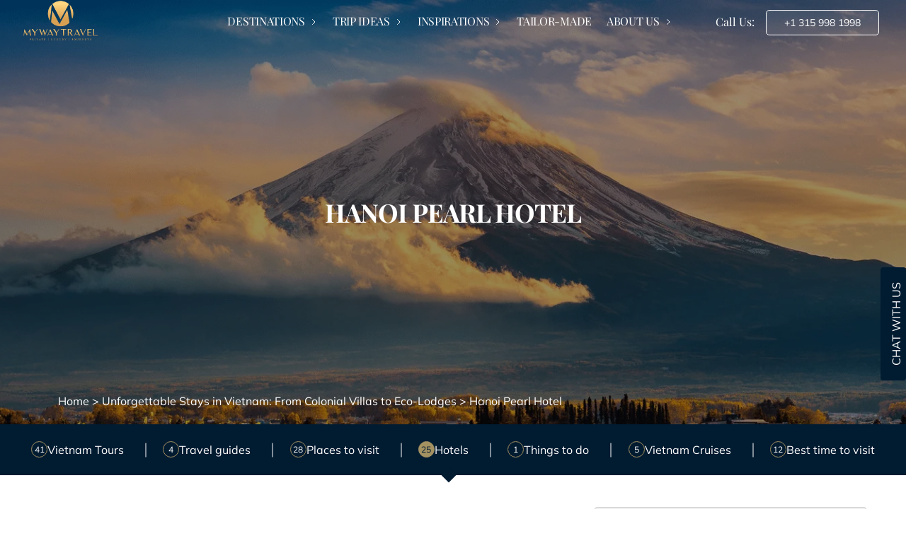

--- FILE ---
content_type: text/html; charset=UTF-8
request_url: https://www.absoluteasiatours.com/hotels/hanoi-pearl-hotel/
body_size: 48941
content:
<!doctype html>
<html lang="en-US" prefix="og: https://ogp.me/ns#">
   <head>
<meta name="viewport" content="width=device-width, initial-scale=1.0">
<meta charset="UTF-8">
<meta name="description" content="A gem in the heart of Hanoi&#039;s bustling Old Quarters, our premium Pearl Hotel stands as the top pick among international 4-star luxury boutique accommodations."/>
<meta name="robots" content="follow, index, max-snippet:-1, max-video-preview:-1, max-image-preview:large"/>
<meta property="og:locale" content="en_US" />
<meta property="og:type" content="article" />
<meta property="og:title" content="Hanoi Pearl Hotel - Absolute Asia Tours" />
<meta property="og:description" content="A gem in the heart of Hanoi&#039;s bustling Old Quarters, our premium Pearl Hotel stands as the top pick among international 4-star luxury boutique accommodations." />
<meta property="og:url" content="https://www.absoluteasiatours.com/hotels/hanoi-pearl-hotel/" />
<meta property="og:site_name" content="Absolute Asia Tours" />
<meta property="article:section" content="Vietnam" />
<meta property="og:updated_time" content="2025-04-13T12:24:57+07:00" />
<meta property="article:published_time" content="2024-03-07T03:21:47+07:00" />
<meta property="article:modified_time" content="2025-04-13T12:24:57+07:00" />
<meta name="twitter:card" content="summary_large_image" />
<meta name="twitter:title" content="Hanoi Pearl Hotel - Absolute Asia Tours" />
<meta name="twitter:description" content="A gem in the heart of Hanoi&#039;s bustling Old Quarters, our premium Pearl Hotel stands as the top pick among international 4-star luxury boutique accommodations." />
<meta name="generator" content="WordPress 6.9" />
<meta name="ti-site-data" content="eyJyIjoiMTowITc6MCEzMDowIiwibyI6Imh0dHBzOlwvXC93d3cuYWJzb2x1dGVhc2lhdG91cnMuY29tXC93cC1hZG1pblwvYWRtaW4tYWpheC5waHA/YWN0aW9uPXRpX29ubGluZV91c2Vyc190cmlwYWR2aXNvciZhbXA7cD0lMkZob3RlbHMlMkZoYW5vaS1wZWFybC1ob3RlbCUyRiZhbXA7X3dwbm9uY2U9MzU0YTcyNWFlMyJ9" />
<meta name="msapplication-TileImage" content="https://www.absoluteasiatours.com/wp-content/uploads/2024/03/cropped-cropped-AAT-logo2-270x270.png" />



<script id="bv-lazyload-images" data-cfasync="false" bv-exclude="true">var __defProp=Object.defineProperty;var __name=(target,value)=>__defProp(target,"name",{value,configurable:!0});var bv_lazyload_event_listener="load",bv_lazyload_events=["mousemove","click","keydown","wheel","touchmove","touchend"],bv_use_srcset_attr=!1,bv_style_observer,img_observer,picture_lazy_observer;bv_lazyload_event_listener=="load"?window.addEventListener("load",event=>{handle_lazyload_images()}):bv_lazyload_event_listener=="readystatechange"&&document.addEventListener("readystatechange",event=>{document.readyState==="interactive"&&handle_lazyload_images()});function add_lazyload_image_event_listeners(handle_lazyload_images2){bv_lazyload_events.forEach(function(event){document.addEventListener(event,handle_lazyload_images2,!0)})}__name(add_lazyload_image_event_listeners,"add_lazyload_image_event_listeners");function remove_lazyload_image_event_listeners(){bv_lazyload_events.forEach(function(event){document.removeEventListener(event,handle_lazyload_images,!0)})}__name(remove_lazyload_image_event_listeners,"remove_lazyload_image_event_listeners");function bv_replace_lazyloaded_image_url(element2){let src_value=element2.getAttribute("bv-data-src"),srcset_value=element2.getAttribute("bv-data-srcset"),currentSrc=element2.getAttribute("src");currentSrc&&currentSrc.startsWith("data:image/svg+xml")&&(bv_use_srcset_attr&&srcset_value&&element2.setAttribute("srcset",srcset_value),src_value&&element2.setAttribute("src",src_value))}__name(bv_replace_lazyloaded_image_url,"bv_replace_lazyloaded_image_url");function bv_replace_inline_style_image_url(element2){let bv_style_attr=element2.getAttribute("bv-data-style");if(console.log(bv_style_attr),bv_style_attr){let currentStyles=element2.getAttribute("style")||"",newStyle=currentStyles+(currentStyles?";":"")+bv_style_attr;element2.setAttribute("style",newStyle)}else console.log("BV_STYLE_ATTRIBUTE_NOT_FOUND : "+entry)}__name(bv_replace_inline_style_image_url,"bv_replace_inline_style_image_url");function handleLazyloadImages(entries){entries.map(entry2=>{entry2.isIntersecting&&(bv_replace_lazyloaded_image_url(entry2.target),img_observer.unobserve(entry2.target))})}__name(handleLazyloadImages,"handleLazyloadImages");function handleOnscreenInlineStyleImages(entries){entries.map(entry2=>{entry2.isIntersecting&&(bv_replace_inline_style_image_url(entry2.target),bv_style_observer.unobserve(entry2.target))})}__name(handleOnscreenInlineStyleImages,"handleOnscreenInlineStyleImages");function handlePictureTags(entries){entries.map(entry2=>{entry2.isIntersecting&&(bv_replace_picture_tag_url(entry2.target),picture_lazy_observer.unobserve(entry2.target))})}__name(handlePictureTags,"handlePictureTags");function bv_replace_picture_tag_url(element2){const child_elements=element2.children;for(let i=0;i<child_elements.length;i++){let child_elem=child_elements[i],_srcset=child_elem.getAttribute("bv-data-srcset"),_src=child_elem.getAttribute("bv-data-src");_srcset&&child_elem.setAttribute("srcset",_srcset),_src&&child_elem.setAttribute("src",_src),bv_replace_picture_tag_url(child_elem)}}__name(bv_replace_picture_tag_url,"bv_replace_picture_tag_url"),"IntersectionObserver"in window&&(bv_style_observer=new IntersectionObserver(handleOnscreenInlineStyleImages),img_observer=new IntersectionObserver(handleLazyloadImages),picture_lazy_observer=new IntersectionObserver(handlePictureTags));function handle_lazyload_images(){"IntersectionObserver"in window?(document.querySelectorAll(".bv-lazyload-bg-style").forEach(target_element=>{bv_style_observer.observe(target_element)}),document.querySelectorAll(".bv-lazyload-tag-img").forEach(img_element=>{img_observer.observe(img_element)}),document.querySelectorAll(".bv-lazyload-picture").forEach(picture_element=>{picture_lazy_observer.observe(picture_element)})):(document.querySelectorAll(".bv-lazyload-bg-style").forEach(target_element=>{bv_replace_inline_style_image_url(target_element)}),document.querySelectorAll(".bv-lazyload-tag-img").forEach(target_element=>{bv_replace_lazyloaded_image_url(target_element)}),document.querySelectorAll(".bv-lazyload-picture").forEach(picture_element=>{bv_replace_picture_tag_url(element)}))}__name(handle_lazyload_images,"handle_lazyload_images");
</script>

<script id="bv-dl-scripts-list" data-cfasync="false" bv-exclude="true">
var scriptAttrs = [{"attrs":{"src":"https:\/\/api.mapbox.com\/mapbox-gl-js\/v3.1.2\/mapbox-gl.js","defer":true,"data-cfasync":false,"async":false,"bv_inline_delayed":false},"bv_unique_id":"OPQ4omxSoXTuQ2fgoQGT","reference":0},{"attrs":{"src":"https:\/\/cdn.jsdelivr.net\/npm\/@turf\/turf@6\/turf.min.js","defer":true,"data-cfasync":false,"async":false,"bv_inline_delayed":false},"bv_unique_id":"XwYLQgdklQ8xGRj26UwF","reference":1},{"attrs":{"src":"https:\/\/cdn.jsdelivr.net\/npm\/arc@0.1.4\/arc.min.js","defer":true,"data-cfasync":false,"async":false,"bv_inline_delayed":false},"bv_unique_id":"OdCBpvzdTOHJQO0503n7","reference":2},{"attrs":{"src":"https:\/\/cdnjs.cloudflare.com\/ajax\/libs\/moment.js\/2.29.1\/moment.min.js","defer":true,"data-cfasync":false,"async":false,"bv_inline_delayed":false},"bv_unique_id":"jMVwSxJXZQDunOYCraR8","reference":3},{"attrs":{"src":"https:\/\/cdn.jsdelivr.net\/npm\/swiper@11\/swiper-bundle.min.js","defer":true,"data-cfasync":false,"async":false,"bv_inline_delayed":false},"bv_unique_id":"8XD3zEmXyTMcgmuTvwKG","reference":4},{"attrs":{"type":"text\/javascript","src":"https:\/\/www.absoluteasiatours.com\/wp-content\/uploads\/al_opt_content\/SCRIPT\/www.absoluteasiatours.com\/.\/wp-includes\/js\/jquery\/69477786c6af5ae76ec47908\/69477786c6af5ae76ec47908-16cb9084c573484b0cbcd8b282b41204_jquery.min.js?ver=3.7.1","id":"jquery-core-js","defer":true,"data-cfasync":false,"async":false,"bv_inline_delayed":false},"bv_unique_id":"Scdsd7KPTf796MLuEPky","reference":5},{"attrs":{"type":"text\/javascript","src":"https:\/\/www.absoluteasiatours.com\/wp-content\/uploads\/al_opt_content\/SCRIPT\/www.absoluteasiatours.com\/.\/wp-includes\/js\/jquery\/69477786c6af5ae76ec47908\/69477786c6af5ae76ec47908-9ffeb32e2d9efbf8f70caabded242267_jquery-migrate.min.js?ver=3.4.1","id":"jquery-migrate-js","defer":true,"data-cfasync":false,"async":false,"bv_inline_delayed":false},"bv_unique_id":"MG9dHffVYxmfK26ZI2cM","reference":6},{"attrs":{"type":"text\/javascript","src":"https:\/\/cdnjs.cloudflare.com\/ajax\/libs\/jquery\/1.11.1\/jquery.min.js?ver=6.9","id":"jquery-js-js","defer":true,"data-cfasync":false,"async":false,"bv_inline_delayed":false},"bv_unique_id":"EbmKoBGOKrrGnJ8Qq8wJ","reference":7},{"attrs":{"type":"text\/javascript","src":"https:\/\/code.jquery.com\/ui\/1.13.1\/jquery-ui.min.js?ver=6.9","id":"jquery-ui-js","defer":true,"data-cfasync":false,"async":false,"bv_inline_delayed":false},"bv_unique_id":"ywzPVkZQp4zqRbTPyYs1","reference":8},{"attrs":{"type":"text\/javascript","src":"https:\/\/cdnjs.cloudflare.com\/ajax\/libs\/OwlCarousel2\/2.3.4\/owl.carousel.min.js?ver=6.9","id":"owl_carousel-js","defer":true,"data-cfasync":false,"async":false,"bv_inline_delayed":false},"bv_unique_id":"Xwrkl0LGLLuUXK4RJrF9","reference":9},{"attrs":{"type":"text\/javascript","id":"main-js-js-extra","defer":true,"data-cfasync":false,"bv_inline_delayed":true,"async":false},"bv_unique_id":"l3HkfADD5dpiunSRsDBp","reference":10},{"attrs":{"type":"text\/javascript","src":"https:\/\/www.absoluteasiatours.com\/wp-content\/uploads\/al_opt_content\/SCRIPT\/www.absoluteasiatours.com\/.\/wp-content\/themes\/dsmart-child\/js\/69477786c6af5ae76ec47908\/69477786c6af5ae76ec47908-2429512b9d0a0aec5aeeb993c0f107c3_main.js?ver=6.9","id":"main-js-js","defer":true,"data-cfasync":false,"async":false,"bv_inline_delayed":false},"bv_unique_id":"NGYEjyz927XdOX7XJr88","reference":11},{"attrs":{"type":"text\/javascript","src":"https:\/\/www.absoluteasiatours.com\/wp-content\/uploads\/al_opt_content\/SCRIPT\/www.absoluteasiatours.com\/.\/wp-content\/themes\/dsmart-child\/js\/69477786c6af5ae76ec47908\/69477786c6af5ae76ec47908-4284961eed7834d63385b23e67544208_plus.js?ver=6.9","id":"plus-js-js","defer":true,"data-cfasync":false,"async":false,"bv_inline_delayed":false},"bv_unique_id":"TT9RPzXtrtY4PscsGn2u","reference":12},{"attrs":{"type":"text\/javascript","src":"https:\/\/www.absoluteasiatours.com\/wp-content\/uploads\/al_opt_content\/SCRIPT\/www.absoluteasiatours.com\/.\/wp-content\/themes\/dsmart-child\/js\/69477786c6af5ae76ec47908\/69477786c6af5ae76ec47908-bcb11a97a0afd7c8f0183a87e7141b7d_jquery.date-dropdowns.js?ver=6.9","id":"datejs-js","defer":true,"data-cfasync":false,"async":false,"bv_inline_delayed":false},"bv_unique_id":"foXeQ6vcRRoxxeYROFMe","reference":13},{"attrs":{"type":"text\/javascript","src":"https:\/\/cdn.jsdelivr.net\/npm\/slick-carousel@1.8.1\/slick\/slick.min.js?ver=6.9","id":"slick-js-js","defer":true,"data-cfasync":false,"async":false,"bv_inline_delayed":false},"bv_unique_id":"NfbiuhZaoevkVBzgTY6O","reference":14},{"attrs":{"type":"text\/javascript","src":"https:\/\/cdnjs.cloudflare.com\/ajax\/libs\/select2\/4.0.2-rc.1\/js\/select2.min.js?ver=6.9","id":"select2-js-js","defer":true,"data-cfasync":false,"async":false,"bv_inline_delayed":false},"bv_unique_id":"DOuFTaZCrcuyLH3jNtB1","reference":15},{"attrs":{"type":"text\/javascript","id":"wps-js-extra","defer":true,"data-cfasync":false,"bv_inline_delayed":true,"async":false},"bv_unique_id":"PaPA4FZRN1SnLLDGt7Je","reference":16},{"attrs":{"type":"text\/javascript","src":"https:\/\/www.absoluteasiatours.com\/wp-content\/uploads\/al_opt_content\/SCRIPT\/www.absoluteasiatours.com\/.\/wp-content\/plugins\/wps-visitor-counter\/styles\/js\/69477786c6af5ae76ec47908\/69477786c6af5ae76ec47908-28aa098598da402c36379431ed308783_custom.js?ver=1","id":"wps-js","defer":true,"data-cfasync":false,"async":false,"bv_inline_delayed":false},"bv_unique_id":"3wsMq62jCnQB1NbeE1EC","reference":17},{"attrs":{"defer":true,"data-cfasync":false,"async":false,"bv_inline_delayed":true},"bv_unique_id":"VNpdNDPtUjOIIVqzqoxS","reference":18},{"attrs":{"type":"text\/javascript","defer":true,"data-cfasync":false,"async":false,"bv_inline_delayed":true},"bv_unique_id":"qEvOD6t9Qov5LNHd5iab","reference":19},{"attrs":{"defer":true,"data-cfasync":false,"bv_inline_delayed":true,"type":"text\/javascript","async":false},"bv_unique_id":"nRJpT1Zl8R3ZCu8g1xfg","reference":20},{"attrs":{"src":"https:\/\/cdn.jsdelivr.net\/npm\/glightbox\/dist\/js\/glightbox.min.js","defer":true,"data-cfasync":false,"async":false,"bv_inline_delayed":false},"bv_unique_id":"R5RxyKxsECA8HPSRmpma","reference":21},{"attrs":{"type":"text\/javascript","id":"wp_ulike-js-extra","defer":true,"data-cfasync":false,"bv_inline_delayed":true,"async":false},"bv_unique_id":"euWdhQ2A28z1wV6I72rO","reference":22},{"attrs":{"type":"text\/javascript","src":"https:\/\/www.absoluteasiatours.com\/wp-content\/uploads\/al_opt_content\/SCRIPT\/www.absoluteasiatours.com\/.\/wp-content\/plugins\/wp-ulike\/assets\/js\/69477786c6af5ae76ec47908\/69477786c6af5ae76ec47908-20ee7f1240a9d5373d034bfd26f056e7_wp-ulike.min.js?ver=4.8.2","id":"wp_ulike-js","defer":true,"data-cfasync":false,"async":false,"bv_inline_delayed":false},"bv_unique_id":"bTuzXTXQlJuW469M00nA","reference":23},{"attrs":{"type":"text\/javascript","src":"https:\/\/cdn.jsdelivr.net\/npm\/swiper@11\/swiper-bundle.min.js","id":"swiper-js-js","defer":true,"data-cfasync":false,"async":false,"bv_inline_delayed":false},"bv_unique_id":"QUTegNSHpmi3ebD1btgZ","reference":24},{"attrs":{"type":"text\/javascript","src":"https:\/\/www.absoluteasiatours.com\/wp-content\/uploads\/al_opt_content\/SCRIPT\/www.absoluteasiatours.com\/.\/wp-content\/themes\/dsmart\/assets\/js\/69477786c6af5ae76ec47908\/69477786c6af5ae76ec47908-c0102e228f7d933b59e60ef2e6459109_main.min.js?ver=6.9","id":"shoptimizer-main-js","defer":true,"data-cfasync":false,"async":false,"bv_inline_delayed":false},"bv_unique_id":"bOEqicRQgddNNw5sDgXz","reference":25},{"attrs":{"type":"text\/javascript","id":"wp-statistics-tracker-js-extra","defer":true,"data-cfasync":false,"bv_inline_delayed":true,"async":false},"bv_unique_id":"xwp5oxoFLP8MJSsIdcKp","reference":26},{"attrs":{"type":"text\/javascript","src":"https:\/\/www.absoluteasiatours.com\/wp-content\/uploads\/al_opt_content\/SCRIPT\/www.absoluteasiatours.com\/.\/wp-content\/plugins\/wp-statistics\/assets\/js\/69477786c6af5ae76ec47908\/69477786c6af5ae76ec47908-0b050265900235acf7f4a1b156a0fd86_tracker.js?ver=14.16","id":"wp-statistics-tracker-js","defer":true,"data-cfasync":false,"async":false,"bv_inline_delayed":false},"bv_unique_id":"FG4VFiqzQchNC0F91ihz","reference":27},{"attrs":{"type":"text\/javascript","src":"https:\/\/www.absoluteasiatours.com\/wp-content\/uploads\/al_opt_content\/SCRIPT\/www.absoluteasiatours.com\/.\/wp-content\/plugins\/wpforms\/assets\/pro\/lib\/intl-tel-input\/69477786c6af5ae76ec47908\/69477786c6af5ae76ec47908-b6a1088f4acc3e854252986eb52cb033_jquery.intl-tel-input.min.js?ver=18.1.6","id":"wpforms-smart-phone-field-js","defer":true,"data-cfasync":false,"async":false,"bv_inline_delayed":false},"bv_unique_id":"5VNU9xKcHDmFY1rax1aO","reference":28},{"attrs":{"type":"text\/javascript","src":"https:\/\/www.absoluteasiatours.com\/wp-content\/uploads\/al_opt_content\/SCRIPT\/www.absoluteasiatours.com\/.\/wp-content\/plugins\/wpforms\/assets\/lib\/69477786c6af5ae76ec47908\/69477786c6af5ae76ec47908-7e539226482d5d4835f6da6642245c3f_jquery.validate.min.js?ver=1.19.5","id":"wpforms-validation-js","defer":true,"data-cfasync":false,"async":false,"bv_inline_delayed":false},"bv_unique_id":"gwc4jpxPHbtSeG7503rR","reference":29},{"attrs":{"type":"text\/javascript","src":"https:\/\/www.absoluteasiatours.com\/wp-content\/uploads\/al_opt_content\/SCRIPT\/www.absoluteasiatours.com\/.\/wp-content\/plugins\/wpforms\/assets\/lib\/69477786c6af5ae76ec47908\/69477786c6af5ae76ec47908-a552e517889ae4d02a63d9f3181cd08f_jquery.inputmask.min.js?ver=5.0.7-beta.29","id":"wpforms-maskedinput-js","defer":true,"data-cfasync":false,"async":false,"bv_inline_delayed":false},"bv_unique_id":"z7r4DzEto0OHrUueI7m8","reference":30},{"attrs":{"type":"text\/javascript","src":"https:\/\/www.absoluteasiatours.com\/wp-content\/uploads\/al_opt_content\/SCRIPT\/www.absoluteasiatours.com\/.\/wp-content\/plugins\/wpforms\/assets\/lib\/69477786c6af5ae76ec47908\/69477786c6af5ae76ec47908-84cdf2af726ea0ad5c67b7ec6479e363_mailcheck.min.js?ver=1.1.2","id":"wpforms-mailcheck-js","defer":true,"data-cfasync":false,"async":false,"bv_inline_delayed":false},"bv_unique_id":"I4umS1fTY0xPa6uUGk4U","reference":31},{"attrs":{"type":"text\/javascript","src":"https:\/\/www.absoluteasiatours.com\/wp-content\/uploads\/al_opt_content\/SCRIPT\/www.absoluteasiatours.com\/.\/wp-content\/plugins\/wpforms\/assets\/lib\/69477786c6af5ae76ec47908\/69477786c6af5ae76ec47908-23b0d9051790b4a386f66ff1836815bc_punycode.min.js?ver=1.0.0","id":"wpforms-punycode-js","defer":true,"data-cfasync":false,"async":false,"bv_inline_delayed":false},"bv_unique_id":"8JVj2CIuZUxz7blwWoun","reference":32},{"attrs":{"type":"text\/javascript","src":"https:\/\/www.absoluteasiatours.com\/wp-content\/uploads\/al_opt_content\/SCRIPT\/www.absoluteasiatours.com\/.\/wp-content\/plugins\/wpforms\/assets\/js\/69477786c6af5ae76ec47908\/69477786c6af5ae76ec47908-f2a351d1597cc89f92a145b82b461890_utils.min.js?ver=1.8.3.2","id":"wpforms-generic-utils-js","defer":true,"data-cfasync":false,"async":false,"bv_inline_delayed":false},"bv_unique_id":"vEfpDpowNbq3MYaKQMin","reference":33},{"attrs":{"type":"text\/javascript","src":"https:\/\/www.absoluteasiatours.com\/wp-content\/uploads\/al_opt_content\/SCRIPT\/www.absoluteasiatours.com\/.\/wp-content\/plugins\/wpforms\/assets\/js\/69477786c6af5ae76ec47908\/69477786c6af5ae76ec47908-54053842f5d6dfd4c15e17517cdba09d_wpforms.min.js?ver=1.8.3.2","id":"wpforms-js","defer":true,"data-cfasync":false,"async":false,"bv_inline_delayed":false},"bv_unique_id":"eM2glGbiWiKt5QruCNbn","reference":34},{"attrs":{"type":"text\/javascript","src":"https:\/\/www.absoluteasiatours.com\/wp-content\/uploads\/al_opt_content\/SCRIPT\/www.absoluteasiatours.com\/.\/wp-content\/plugins\/wpforms\/assets\/js\/69477786c6af5ae76ec47908\/69477786c6af5ae76ec47908-03c586b1619ec36732071d1dd6bf959b_wpforms-modern.min.js?ver=1.8.3.2","id":"wpforms-modern-js","defer":true,"data-cfasync":false,"async":false,"bv_inline_delayed":false},"bv_unique_id":"7rJGIYo4nwsDv18YaWx7","reference":35},{"attrs":{"type":"text\/javascript","src":"https:\/\/www.google.com\/recaptcha\/api.js?render=6LfhMRoqAAAAAE_S-c-efVKoZKajKL6DO-72N65T","id":"wpforms-recaptcha-js","defer":true,"data-cfasync":false,"async":false,"bv_inline_delayed":false},"bv_unique_id":"wbhhbTIa1TV16mHG2f4v","reference":36},{"attrs":{"type":"text\/javascript","id":"wpforms-recaptcha-js-after","defer":true,"data-cfasync":false,"bv_inline_delayed":true,"async":false},"bv_unique_id":"x4HaQHJbVHZUEcb0zIBd","reference":37},{"attrs":{"type":"module","defer":true,"data-cfasync":false,"bv_inline_delayed":true,"async":false},"bv_unique_id":"drSVoBRu7IfI8fDR8Pex","reference":38},{"attrs":{"type":"text\/javascript","defer":true,"data-cfasync":false,"bv_inline_delayed":true,"async":false},"bv_unique_id":"TIXOpRwbZilK68mkOFmF","reference":39},{"attrs":{"type":"text\/javascript","defer":true,"data-cfasync":false,"async":false,"bv_inline_delayed":true},"bv_unique_id":"RADkq2toOHZLkwdbrhYP","reference":40},{"attrs":{"type":"text\/javascript","id":"wp_ulike_js_snippets","defer":true,"data-cfasync":false,"bv_inline_delayed":true,"async":false},"bv_unique_id":"nlla29w6moNZyXwDmbr0","reference":41},{"attrs":{"type":"text\/javascript","defer":true,"data-cfasync":false,"bv_inline_delayed":true,"async":false},"bv_unique_id":"UBJkcrfTJErE9vhO3TSB","reference":42},{"attrs":{"src":"https:\/\/cdnjs.cloudflare.com\/ajax\/libs\/OwlCarousel2\/2.3.4\/owl.carousel.min.js","defer":true,"data-cfasync":false,"async":false,"bv_inline_delayed":false},"bv_unique_id":"iY5SLSzeFfibkuBwRa91","reference":43},{"attrs":{"defer":true,"data-cfasync":false,"async":false,"bv_inline_delayed":true},"bv_unique_id":"iVyDmecbnzcf6WsRN2Ye","reference":44},{"attrs":{"src":"data:text\/javascript;base64, [base64]","id":"bv-trigger-listener","type":"text\/javascript","defer":true,"async":false},"bv_unique_id":"d6fe9c24159ed4a27d224d91c70f8fdc","reference":100000000}];
</script>
<script id="bv-web-worker" type="javascript/worker" data-cfasync="false" bv-exclude="true">var __defProp=Object.defineProperty;var __name=(target,value)=>__defProp(target,"name",{value,configurable:!0});self.onmessage=function(e){var counter=e.data.fetch_urls.length;e.data.fetch_urls.forEach(function(fetch_url){loadUrl(fetch_url,function(){console.log("DONE: "+fetch_url),counter=counter-1,counter===0&&self.postMessage({status:"SUCCESS"})})})};async function loadUrl(fetch_url,callback){try{var request=new Request(fetch_url,{mode:"no-cors",redirect:"follow"});await fetch(request),callback()}catch(fetchError){console.log("Fetch Error loading URL:",fetchError);try{var xhr=new XMLHttpRequest;xhr.onerror=callback,xhr.onload=callback,xhr.responseType="blob",xhr.open("GET",fetch_url,!0),xhr.send()}catch(xhrError){console.log("XHR Error loading URL:",xhrError),callback()}}}__name(loadUrl,"loadUrl");
</script>
<script id="bv-web-worker-handler" data-cfasync="false" bv-exclude="true">var __defProp=Object.defineProperty;var __name=(target,value)=>__defProp(target,"name",{value,configurable:!0});if(typeof scriptAttrs<"u"&&Array.isArray(scriptAttrs)&&scriptAttrs.length>0){const lastElement=scriptAttrs[scriptAttrs.length-1];if(lastElement.attrs&&lastElement.attrs.id==="bv-trigger-listener"){var bv_custom_ready_state_value="loading";Object.defineProperty(document,"readyState",{get:__name(function(){return bv_custom_ready_state_value},"get"),set:__name(function(){},"set")})}}if(typeof scriptAttrs>"u"||!Array.isArray(scriptAttrs))var scriptAttrs=[];if(typeof linkStyleAttrs>"u"||!Array.isArray(linkStyleAttrs))var linkStyleAttrs=[];function isMobileDevice(){return window.innerWidth<=500}__name(isMobileDevice,"isMobileDevice");var js_dom_loaded=!1;document.addEventListener("DOMContentLoaded",()=>{js_dom_loaded=!0});const EVENTS=["mousemove","click","keydown","wheel","touchmove","touchend"];var scriptUrls=[],styleUrls=[],bvEventCalled=!1,workerFinished=!1,functionExec=!1,scriptsInjected=!1,stylesInjected=!1,bv_load_event_fired=!1,autoInjectTimerStarted=!1;const BV_AUTO_INJECT_ENABLED=!0,BV_DESKTOP_AUTO_INJECT_DELAY=1e3,BV_MOBILE_AUTO_INJECT_DELAY=1e4,BV_WORKER_TIMEOUT_DURATION=3e3;scriptAttrs.forEach((scriptAttr,index)=>{scriptAttr.attrs.src&&!scriptAttr.attrs.src.includes("data:text/javascript")&&(scriptUrls[index]=scriptAttr.attrs.src)}),linkStyleAttrs.forEach((linkAttr,index)=>{styleUrls[index]=linkAttr.attrs.href});var fetchUrls=scriptUrls.concat(styleUrls);function addEventListeners(bvEventHandler2){EVENTS.forEach(function(event){document.addEventListener(event,bvEventFired,!0),document.addEventListener(event,bvEventHandler2,!0)})}__name(addEventListeners,"addEventListeners");function removeEventListeners(){EVENTS.forEach(function(event){document.removeEventListener(event,bvEventHandler,!0)})}__name(removeEventListeners,"removeEventListeners");function bvEventFired(){bvEventCalled||(bvEventCalled=!0,workerFinished=!0)}__name(bvEventFired,"bvEventFired");function bvGetElement(attributes,element){Object.keys(attributes).forEach(function(attr){attr==="async"?element.async=attributes[attr]:attr==="innerHTML"?element.innerHTML=atob(attributes[attr]):element.setAttribute(attr,attributes[attr])})}__name(bvGetElement,"bvGetElement");function bvAddElement(attr,element){var attributes=attr.attrs;if(attributes.bv_inline_delayed){let bvScriptId=attr.bv_unique_id,bvScriptElement=document.querySelector("[bv_unique_id='"+bvScriptId+"']");bvScriptElement?(!attributes.innerHTML&&!attributes.src&&bvScriptElement.textContent.trim()!==""&&(attributes.src="data:text/javascript;base64, "+btoa(unescape(encodeURIComponent(bvScriptElement.textContent)))),bvGetElement(attributes,element),bvScriptElement.after(element)):console.log(`Script not found for ${bvScriptId}`)}else{bvGetElement(attributes,element);var templateId=attr.bv_unique_id,targetElement=document.querySelector("[id='"+templateId+"']");targetElement&&targetElement.after(element)}}__name(bvAddElement,"bvAddElement");function injectStyles(){if(stylesInjected){console.log("Styles already injected, skipping");return}stylesInjected=!0,document.querySelectorAll('style[type="bv_inline_delayed_css"], template[id]').forEach(element=>{if(element.tagName.toLowerCase()==="style"){var new_style=document.createElement("style");new_style.type="text/css",new_style.textContent=element.textContent,element.after(new_style),new_style.parentNode?element.remove():console.log("PARENT NODE NOT FOUND")}else if(element.tagName.toLowerCase()==="template"){var templateId=element.id,linkStyleAttr=linkStyleAttrs.find(attr=>attr.bv_unique_id===templateId);if(linkStyleAttr){var link=document.createElement("link");bvAddElement(linkStyleAttr,link),element.parentNode&&element.parentNode.replaceChild(link,element),console.log("EXTERNAL STYLE ADDED")}else console.log(`No linkStyleAttr found for template ID ${templateId}`)}}),linkStyleAttrs.forEach((linkStyleAttr,index)=>{console.log("STYLE ADDED");var element=document.createElement("link");bvAddElement(linkStyleAttr,element)})}__name(injectStyles,"injectStyles");function injectScripts(){if(scriptsInjected){console.log("Scripts already injected, skipping");return}scriptsInjected=!0;let last_script_element;scriptAttrs.forEach((scriptAttr,index)=>{if(bv_custom_ready_state_value==="loading"&&scriptAttr.attrs&&scriptAttr.attrs.is_first_defer_element===!0)if(last_script_element){const readyStateScript=document.createElement("script");readyStateScript.src="data:text/javascript;base64, "+btoa(unescape(encodeURIComponent("bv_custom_ready_state_value = 'interactive';"))),readyStateScript.async=!1,last_script_element.after(readyStateScript)}else bv_custom_ready_state_value="interactive",console.log('Ready state manually set to "interactive"');console.log("JS ADDED");var element=document.createElement("script");last_script_element=element,bvAddElement(scriptAttr,element)})}__name(injectScripts,"injectScripts");function bvEventHandler(){console.log("EVENT FIRED"),js_dom_loaded&&bvEventCalled&&workerFinished&&!functionExec&&(functionExec=!0,injectStyles(),injectScripts(),removeEventListeners())}__name(bvEventHandler,"bvEventHandler");function autoInjectScriptsAfterLoad(){js_dom_loaded&&workerFinished&&!scriptsInjected&&!stylesInjected&&(console.log("Auto-injecting styles and scripts after timer"),injectStyles(),injectScripts())}__name(autoInjectScriptsAfterLoad,"autoInjectScriptsAfterLoad");function startAutoInjectTimer(){if(BV_AUTO_INJECT_ENABLED&&!autoInjectTimerStarted&&bv_load_event_fired&&!bvEventCalled){autoInjectTimerStarted=!0;var delay=isMobileDevice()?BV_MOBILE_AUTO_INJECT_DELAY:BV_DESKTOP_AUTO_INJECT_DELAY;console.log("Starting auto-inject timer with delay: "+delay+"ms"),setTimeout(function(){autoInjectScriptsAfterLoad()},delay)}}__name(startAutoInjectTimer,"startAutoInjectTimer"),addEventListeners(bvEventHandler);var requestObject=window.URL||window.webkitURL,bvWorker=new Worker(requestObject.createObjectURL(new Blob([document.getElementById("bv-web-worker").textContent],{type:"text/javascript"})));bvWorker.onmessage=function(e){e.data.status==="SUCCESS"&&(console.log("WORKER_FINISHED"),workerFinished=!0,bvEventHandler(),startAutoInjectTimer())},addEventListener("load",()=>{bvEventHandler(),bv_call_fetch_urls(),bv_load_event_fired=!0});function bv_call_fetch_urls(){!bv_load_event_fired&&!workerFinished&&(bvWorker.postMessage({fetch_urls:fetchUrls}),bv_initiate_worker_timer())}__name(bv_call_fetch_urls,"bv_call_fetch_urls"),setTimeout(function(){bv_call_fetch_urls()},5e3);function bv_initiate_worker_timer(){setTimeout(function(){workerFinished||(console.log("WORKER_TIMEDOUT"),workerFinished=!0,bvWorker.terminate()),bvEventHandler(),startAutoInjectTimer()},BV_WORKER_TIMEOUT_DURATION)}__name(bv_initiate_worker_timer,"bv_initiate_worker_timer");
</script>

      
      
      <link rel="profile" href="https://gmpg.org/xfn/11">
      <link rel="pingback" href="https://www.absoluteasiatours.com/xmlrpc.php">
      <link rel="preconnect" href="https://fonts.googleapis.com">
      <link rel="preconnect" href="https://fonts.gstatic.com" crossorigin>
      <link
         href="https://fonts.googleapis.com/css2?family=Mulish:ital,wght@0,200..1000;1,200..1000&family=Playfair+Display:ital,wght@0,400..900;1,400..900&display=swap"
         rel="stylesheet">
      <link href="https://cdn.jsdelivr.net/gh/hung1001/font-awesome-pro@4cac1a6/css/all.css" rel="stylesheet"
         type="text/css" />
      <link href="https://api.mapbox.com/mapbox-gl-js/v3.1.2/mapbox-gl.css" rel="stylesheet">
      <template id="OPQ4omxSoXTuQ2fgoQGT"></template>
      <template id="XwYLQgdklQ8xGRj26UwF"></template>
      <template id="OdCBpvzdTOHJQO0503n7"></template>
      <link rel="stylesheet" href="https://cdn.jsdelivr.net/npm/swiper@11/swiper-bundle.min.css" />
      <template id="jMVwSxJXZQDunOYCraR8"></template>
      <template id="8XD3zEmXyTMcgmuTvwKG"></template>
      

<title>Hanoi Pearl Hotel - Absolute Asia Tours</title>


<link rel="canonical" href="https://www.absoluteasiatours.com/hotels/hanoi-pearl-hotel/" />













<script type="application/ld+json" class="rank-math-schema-pro">{"@context":"https://schema.org","@graph":[{"@type":["Person","Organization"],"@id":"https://www.absoluteasiatours.com/#person","name":"Absolute Asia Tours","logo":{"@type":"ImageObject","@id":"https://www.absoluteasiatours.com/#logo","url":"https://amazingbiketours.com/wp-content/uploads/2024/03/cropped-AAT-logo2.png","contentUrl":"https://amazingbiketours.com/wp-content/uploads/2024/03/cropped-AAT-logo2.png","caption":"Absolute Asia Tours","inLanguage":"en-US","width":"354","height":"61"},"image":{"@type":"ImageObject","@id":"https://www.absoluteasiatours.com/#logo","url":"https://amazingbiketours.com/wp-content/uploads/2024/03/cropped-AAT-logo2.png","contentUrl":"https://amazingbiketours.com/wp-content/uploads/2024/03/cropped-AAT-logo2.png","caption":"Absolute Asia Tours","inLanguage":"en-US","width":"354","height":"61"}},{"@type":"WebSite","@id":"https://www.absoluteasiatours.com/#website","url":"https://www.absoluteasiatours.com","name":"Absolute Asia Tours","publisher":{"@id":"https://www.absoluteasiatours.com/#person"},"inLanguage":"en-US"},{"@type":"ImageObject","@id":"chrome-extension://bpggmmljdiliancllaapiggllnkbjocb/logo/48.png","url":"chrome-extension://bpggmmljdiliancllaapiggllnkbjocb/logo/48.png","width":"200","height":"200","inLanguage":"en-US"},{"@type":"BreadcrumbList","@id":"https://www.absoluteasiatours.com/hotels/hanoi-pearl-hotel/#breadcrumb","itemListElement":[{"@type":"ListItem","position":"1","item":{"@id":"https://www.absoluteasiatours.com","name":"Home"}},{"@type":"ListItem","position":"2","item":{"@id":"https://www.absoluteasiatours.com/hotels/","name":"Hotels"}},{"@type":"ListItem","position":"3","item":{"@id":"https://www.absoluteasiatours.com/hotels/hanoi-pearl-hotel/","name":"Hanoi Pearl Hotel"}}]},{"@type":"WebPage","@id":"https://www.absoluteasiatours.com/hotels/hanoi-pearl-hotel/#webpage","url":"https://www.absoluteasiatours.com/hotels/hanoi-pearl-hotel/","name":"Hanoi Pearl Hotel - Absolute Asia Tours","datePublished":"2024-03-07T03:21:47+07:00","dateModified":"2025-04-13T12:24:57+07:00","isPartOf":{"@id":"https://www.absoluteasiatours.com/#website"},"primaryImageOfPage":{"@id":"chrome-extension://bpggmmljdiliancllaapiggllnkbjocb/logo/48.png"},"inLanguage":"en-US","breadcrumb":{"@id":"https://www.absoluteasiatours.com/hotels/hanoi-pearl-hotel/#breadcrumb"}},{"@type":"Person","@id":"https://www.absoluteasiatours.com/author/dsmart/","name":"Admin","url":"https://www.absoluteasiatours.com/author/dsmart/","image":{"@type":"ImageObject","@id":"https://secure.gravatar.com/avatar/1238cbfaddc5055d6820633d7e7e5cb546cd1949340ebb9f2c6129758397ae19?s=96&amp;d=mm&amp;r=g","url":"https://secure.gravatar.com/avatar/1238cbfaddc5055d6820633d7e7e5cb546cd1949340ebb9f2c6129758397ae19?s=96&amp;d=mm&amp;r=g","caption":"Admin","inLanguage":"en-US"}},{"headline":"Hanoi Pearl Hotel - Absolute Asia Tours","description":"A gem in the heart of Hanoi&#039;s bustling Old Quarters, our premium Pearl Hotel stands as the top pick among international 4-star luxury boutique accommodations.","speakable":{"@type":"SpeakableSpecification","cssSelector":[]},"@type":"BlogPosting","author":{"@id":"https://www.absoluteasiatours.com/author/dsmart/","name":"Admin"},"datePublished":"2024-03-07T03:21:47+07:00","dateModified":"2025-04-13T12:24:57+07:00","image":{"@id":"chrome-extension://bpggmmljdiliancllaapiggllnkbjocb/logo/48.png"},"name":"Hanoi Pearl Hotel - Absolute Asia Tours","@id":"https://www.absoluteasiatours.com/hotels/hanoi-pearl-hotel/#schema-89916","isPartOf":{"@id":"https://www.absoluteasiatours.com/hotels/hanoi-pearl-hotel/#webpage"},"publisher":{"@id":"https://www.absoluteasiatours.com/#person"},"inLanguage":"en-US","mainEntityOfPage":{"@id":"https://www.absoluteasiatours.com/hotels/hanoi-pearl-hotel/#webpage"}}]}</script>


<link rel='dns-prefetch' href='//cdnjs.cloudflare.com' />
<link rel='dns-prefetch' href='//code.jquery.com' />
<link rel='dns-prefetch' href='//cdn.jsdelivr.net' />
<link rel="alternate" type="application/rss+xml" title="Absolute Asia Tours &raquo; Feed" href="https://www.absoluteasiatours.com/feed/" />
<link rel="alternate" type="application/rss+xml" title="Absolute Asia Tours &raquo; Comments Feed" href="https://www.absoluteasiatours.com/comments/feed/" />
<link rel="alternate" title="oEmbed (JSON)" type="application/json+oembed" href="https://www.absoluteasiatours.com/wp-json/oembed/1.0/embed?url=https%3A%2F%2Fwww.absoluteasiatours.com%2Fhotels%2Fhanoi-pearl-hotel%2F" />
<link rel="alternate" title="oEmbed (XML)" type="text/xml+oembed" href="https://www.absoluteasiatours.com/wp-json/oembed/1.0/embed?url=https%3A%2F%2Fwww.absoluteasiatours.com%2Fhotels%2Fhanoi-pearl-hotel%2F&#038;format=xml" />
<style id='wp-img-auto-sizes-contain-inline-css' type='text/css'>
img:is([sizes=auto i],[sizes^="auto," i]){contain-intrinsic-size:3000px 1500px}
/*# sourceURL=wp-img-auto-sizes-contain-inline-css */
</style>
<style id='wp-emoji-styles-inline-css' type='text/css'>

	img.wp-smiley, img.emoji {
		display: inline !important;
		border: none !important;
		box-shadow: none !important;
		height: 1em !important;
		width: 1em !important;
		margin: 0 0.07em !important;
		vertical-align: -0.1em !important;
		background: none !important;
		padding: 0 !important;
	}
/*# sourceURL=wp-emoji-styles-inline-css */
</style>
<style id='wp-block-library-inline-css' type='text/css'>
:root{--wp-block-synced-color:#7a00df;--wp-block-synced-color--rgb:122,0,223;--wp-bound-block-color:var(--wp-block-synced-color);--wp-editor-canvas-background:#ddd;--wp-admin-theme-color:#007cba;--wp-admin-theme-color--rgb:0,124,186;--wp-admin-theme-color-darker-10:#006ba1;--wp-admin-theme-color-darker-10--rgb:0,107,160.5;--wp-admin-theme-color-darker-20:#005a87;--wp-admin-theme-color-darker-20--rgb:0,90,135;--wp-admin-border-width-focus:2px}@media (min-resolution:192dpi){:root{--wp-admin-border-width-focus:1.5px}}.wp-element-button{cursor:pointer}:root .has-very-light-gray-background-color{background-color:#eee}:root .has-very-dark-gray-background-color{background-color:#313131}:root .has-very-light-gray-color{color:#eee}:root .has-very-dark-gray-color{color:#313131}:root .has-vivid-green-cyan-to-vivid-cyan-blue-gradient-background{background:linear-gradient(135deg,#00d084,#0693e3)}:root .has-purple-crush-gradient-background{background:linear-gradient(135deg,#34e2e4,#4721fb 50%,#ab1dfe)}:root .has-hazy-dawn-gradient-background{background:linear-gradient(135deg,#faaca8,#dad0ec)}:root .has-subdued-olive-gradient-background{background:linear-gradient(135deg,#fafae1,#67a671)}:root .has-atomic-cream-gradient-background{background:linear-gradient(135deg,#fdd79a,#004a59)}:root .has-nightshade-gradient-background{background:linear-gradient(135deg,#330968,#31cdcf)}:root .has-midnight-gradient-background{background:linear-gradient(135deg,#020381,#2874fc)}:root{--wp--preset--font-size--normal:16px;--wp--preset--font-size--huge:42px}.has-regular-font-size{font-size:1em}.has-larger-font-size{font-size:2.625em}.has-normal-font-size{font-size:var(--wp--preset--font-size--normal)}.has-huge-font-size{font-size:var(--wp--preset--font-size--huge)}.has-text-align-center{text-align:center}.has-text-align-left{text-align:left}.has-text-align-right{text-align:right}.has-fit-text{white-space:nowrap!important}#end-resizable-editor-section{display:none}.aligncenter{clear:both}.items-justified-left{justify-content:flex-start}.items-justified-center{justify-content:center}.items-justified-right{justify-content:flex-end}.items-justified-space-between{justify-content:space-between}.screen-reader-text{border:0;clip-path:inset(50%);height:1px;margin:-1px;overflow:hidden;padding:0;position:absolute;width:1px;word-wrap:normal!important}.screen-reader-text:focus{background-color:#ddd;clip-path:none;color:#444;display:block;font-size:1em;height:auto;left:5px;line-height:normal;padding:15px 23px 14px;text-decoration:none;top:5px;width:auto;z-index:100000}html :where(.has-border-color){border-style:solid}html :where([style*=border-top-color]){border-top-style:solid}html :where([style*=border-right-color]){border-right-style:solid}html :where([style*=border-bottom-color]){border-bottom-style:solid}html :where([style*=border-left-color]){border-left-style:solid}html :where([style*=border-width]){border-style:solid}html :where([style*=border-top-width]){border-top-style:solid}html :where([style*=border-right-width]){border-right-style:solid}html :where([style*=border-bottom-width]){border-bottom-style:solid}html :where([style*=border-left-width]){border-left-style:solid}html :where(img[class*=wp-image-]){height:auto;max-width:100%}:where(figure){margin:0 0 1em}html :where(.is-position-sticky){--wp-admin--admin-bar--position-offset:var(--wp-admin--admin-bar--height,0px)}@media screen and (max-width:600px){html :where(.is-position-sticky){--wp-admin--admin-bar--position-offset:0px}}

/*# sourceURL=wp-block-library-inline-css */
</style><style id='wp-block-paragraph-inline-css' type='text/css'>
.is-small-text{font-size:.875em}.is-regular-text{font-size:1em}.is-large-text{font-size:2.25em}.is-larger-text{font-size:3em}.has-drop-cap:not(:focus):first-letter{float:left;font-size:8.4em;font-style:normal;font-weight:100;line-height:.68;margin:.05em .1em 0 0;text-transform:uppercase}body.rtl .has-drop-cap:not(:focus):first-letter{float:none;margin-left:.1em}p.has-drop-cap.has-background{overflow:hidden}:root :where(p.has-background){padding:1.25em 2.375em}:where(p.has-text-color:not(.has-link-color)) a{color:inherit}p.has-text-align-left[style*="writing-mode:vertical-lr"],p.has-text-align-right[style*="writing-mode:vertical-rl"]{rotate:180deg}
/*# sourceURL=https://www.absoluteasiatours.com/wp-includes/blocks/paragraph/style.min.css */
</style>
<style id='global-styles-inline-css' type='text/css'>
:root{--wp--preset--aspect-ratio--square: 1;--wp--preset--aspect-ratio--4-3: 4/3;--wp--preset--aspect-ratio--3-4: 3/4;--wp--preset--aspect-ratio--3-2: 3/2;--wp--preset--aspect-ratio--2-3: 2/3;--wp--preset--aspect-ratio--16-9: 16/9;--wp--preset--aspect-ratio--9-16: 9/16;--wp--preset--color--black: #000000;--wp--preset--color--cyan-bluish-gray: #abb8c3;--wp--preset--color--white: #ffffff;--wp--preset--color--pale-pink: #f78da7;--wp--preset--color--vivid-red: #cf2e2e;--wp--preset--color--luminous-vivid-orange: #ff6900;--wp--preset--color--luminous-vivid-amber: #fcb900;--wp--preset--color--light-green-cyan: #7bdcb5;--wp--preset--color--vivid-green-cyan: #00d084;--wp--preset--color--pale-cyan-blue: #8ed1fc;--wp--preset--color--vivid-cyan-blue: #0693e3;--wp--preset--color--vivid-purple: #9b51e0;--wp--preset--gradient--vivid-cyan-blue-to-vivid-purple: linear-gradient(135deg,rgb(6,147,227) 0%,rgb(155,81,224) 100%);--wp--preset--gradient--light-green-cyan-to-vivid-green-cyan: linear-gradient(135deg,rgb(122,220,180) 0%,rgb(0,208,130) 100%);--wp--preset--gradient--luminous-vivid-amber-to-luminous-vivid-orange: linear-gradient(135deg,rgb(252,185,0) 0%,rgb(255,105,0) 100%);--wp--preset--gradient--luminous-vivid-orange-to-vivid-red: linear-gradient(135deg,rgb(255,105,0) 0%,rgb(207,46,46) 100%);--wp--preset--gradient--very-light-gray-to-cyan-bluish-gray: linear-gradient(135deg,rgb(238,238,238) 0%,rgb(169,184,195) 100%);--wp--preset--gradient--cool-to-warm-spectrum: linear-gradient(135deg,rgb(74,234,220) 0%,rgb(151,120,209) 20%,rgb(207,42,186) 40%,rgb(238,44,130) 60%,rgb(251,105,98) 80%,rgb(254,248,76) 100%);--wp--preset--gradient--blush-light-purple: linear-gradient(135deg,rgb(255,206,236) 0%,rgb(152,150,240) 100%);--wp--preset--gradient--blush-bordeaux: linear-gradient(135deg,rgb(254,205,165) 0%,rgb(254,45,45) 50%,rgb(107,0,62) 100%);--wp--preset--gradient--luminous-dusk: linear-gradient(135deg,rgb(255,203,112) 0%,rgb(199,81,192) 50%,rgb(65,88,208) 100%);--wp--preset--gradient--pale-ocean: linear-gradient(135deg,rgb(255,245,203) 0%,rgb(182,227,212) 50%,rgb(51,167,181) 100%);--wp--preset--gradient--electric-grass: linear-gradient(135deg,rgb(202,248,128) 0%,rgb(113,206,126) 100%);--wp--preset--gradient--midnight: linear-gradient(135deg,rgb(2,3,129) 0%,rgb(40,116,252) 100%);--wp--preset--font-size--small: 13px;--wp--preset--font-size--medium: 20px;--wp--preset--font-size--large: 36px;--wp--preset--font-size--x-large: 42px;--wp--preset--spacing--20: 0.44rem;--wp--preset--spacing--30: 0.67rem;--wp--preset--spacing--40: 1rem;--wp--preset--spacing--50: 1.5rem;--wp--preset--spacing--60: 2.25rem;--wp--preset--spacing--70: 3.38rem;--wp--preset--spacing--80: 5.06rem;--wp--preset--shadow--natural: 6px 6px 9px rgba(0, 0, 0, 0.2);--wp--preset--shadow--deep: 12px 12px 50px rgba(0, 0, 0, 0.4);--wp--preset--shadow--sharp: 6px 6px 0px rgba(0, 0, 0, 0.2);--wp--preset--shadow--outlined: 6px 6px 0px -3px rgb(255, 255, 255), 6px 6px rgb(0, 0, 0);--wp--preset--shadow--crisp: 6px 6px 0px rgb(0, 0, 0);}:where(.is-layout-flex){gap: 0.5em;}:where(.is-layout-grid){gap: 0.5em;}body .is-layout-flex{display: flex;}.is-layout-flex{flex-wrap: wrap;align-items: center;}.is-layout-flex > :is(*, div){margin: 0;}body .is-layout-grid{display: grid;}.is-layout-grid > :is(*, div){margin: 0;}:where(.wp-block-columns.is-layout-flex){gap: 2em;}:where(.wp-block-columns.is-layout-grid){gap: 2em;}:where(.wp-block-post-template.is-layout-flex){gap: 1.25em;}:where(.wp-block-post-template.is-layout-grid){gap: 1.25em;}.has-black-color{color: var(--wp--preset--color--black) !important;}.has-cyan-bluish-gray-color{color: var(--wp--preset--color--cyan-bluish-gray) !important;}.has-white-color{color: var(--wp--preset--color--white) !important;}.has-pale-pink-color{color: var(--wp--preset--color--pale-pink) !important;}.has-vivid-red-color{color: var(--wp--preset--color--vivid-red) !important;}.has-luminous-vivid-orange-color{color: var(--wp--preset--color--luminous-vivid-orange) !important;}.has-luminous-vivid-amber-color{color: var(--wp--preset--color--luminous-vivid-amber) !important;}.has-light-green-cyan-color{color: var(--wp--preset--color--light-green-cyan) !important;}.has-vivid-green-cyan-color{color: var(--wp--preset--color--vivid-green-cyan) !important;}.has-pale-cyan-blue-color{color: var(--wp--preset--color--pale-cyan-blue) !important;}.has-vivid-cyan-blue-color{color: var(--wp--preset--color--vivid-cyan-blue) !important;}.has-vivid-purple-color{color: var(--wp--preset--color--vivid-purple) !important;}.has-black-background-color{background-color: var(--wp--preset--color--black) !important;}.has-cyan-bluish-gray-background-color{background-color: var(--wp--preset--color--cyan-bluish-gray) !important;}.has-white-background-color{background-color: var(--wp--preset--color--white) !important;}.has-pale-pink-background-color{background-color: var(--wp--preset--color--pale-pink) !important;}.has-vivid-red-background-color{background-color: var(--wp--preset--color--vivid-red) !important;}.has-luminous-vivid-orange-background-color{background-color: var(--wp--preset--color--luminous-vivid-orange) !important;}.has-luminous-vivid-amber-background-color{background-color: var(--wp--preset--color--luminous-vivid-amber) !important;}.has-light-green-cyan-background-color{background-color: var(--wp--preset--color--light-green-cyan) !important;}.has-vivid-green-cyan-background-color{background-color: var(--wp--preset--color--vivid-green-cyan) !important;}.has-pale-cyan-blue-background-color{background-color: var(--wp--preset--color--pale-cyan-blue) !important;}.has-vivid-cyan-blue-background-color{background-color: var(--wp--preset--color--vivid-cyan-blue) !important;}.has-vivid-purple-background-color{background-color: var(--wp--preset--color--vivid-purple) !important;}.has-black-border-color{border-color: var(--wp--preset--color--black) !important;}.has-cyan-bluish-gray-border-color{border-color: var(--wp--preset--color--cyan-bluish-gray) !important;}.has-white-border-color{border-color: var(--wp--preset--color--white) !important;}.has-pale-pink-border-color{border-color: var(--wp--preset--color--pale-pink) !important;}.has-vivid-red-border-color{border-color: var(--wp--preset--color--vivid-red) !important;}.has-luminous-vivid-orange-border-color{border-color: var(--wp--preset--color--luminous-vivid-orange) !important;}.has-luminous-vivid-amber-border-color{border-color: var(--wp--preset--color--luminous-vivid-amber) !important;}.has-light-green-cyan-border-color{border-color: var(--wp--preset--color--light-green-cyan) !important;}.has-vivid-green-cyan-border-color{border-color: var(--wp--preset--color--vivid-green-cyan) !important;}.has-pale-cyan-blue-border-color{border-color: var(--wp--preset--color--pale-cyan-blue) !important;}.has-vivid-cyan-blue-border-color{border-color: var(--wp--preset--color--vivid-cyan-blue) !important;}.has-vivid-purple-border-color{border-color: var(--wp--preset--color--vivid-purple) !important;}.has-vivid-cyan-blue-to-vivid-purple-gradient-background{background: var(--wp--preset--gradient--vivid-cyan-blue-to-vivid-purple) !important;}.has-light-green-cyan-to-vivid-green-cyan-gradient-background{background: var(--wp--preset--gradient--light-green-cyan-to-vivid-green-cyan) !important;}.has-luminous-vivid-amber-to-luminous-vivid-orange-gradient-background{background: var(--wp--preset--gradient--luminous-vivid-amber-to-luminous-vivid-orange) !important;}.has-luminous-vivid-orange-to-vivid-red-gradient-background{background: var(--wp--preset--gradient--luminous-vivid-orange-to-vivid-red) !important;}.has-very-light-gray-to-cyan-bluish-gray-gradient-background{background: var(--wp--preset--gradient--very-light-gray-to-cyan-bluish-gray) !important;}.has-cool-to-warm-spectrum-gradient-background{background: var(--wp--preset--gradient--cool-to-warm-spectrum) !important;}.has-blush-light-purple-gradient-background{background: var(--wp--preset--gradient--blush-light-purple) !important;}.has-blush-bordeaux-gradient-background{background: var(--wp--preset--gradient--blush-bordeaux) !important;}.has-luminous-dusk-gradient-background{background: var(--wp--preset--gradient--luminous-dusk) !important;}.has-pale-ocean-gradient-background{background: var(--wp--preset--gradient--pale-ocean) !important;}.has-electric-grass-gradient-background{background: var(--wp--preset--gradient--electric-grass) !important;}.has-midnight-gradient-background{background: var(--wp--preset--gradient--midnight) !important;}.has-small-font-size{font-size: var(--wp--preset--font-size--small) !important;}.has-medium-font-size{font-size: var(--wp--preset--font-size--medium) !important;}.has-large-font-size{font-size: var(--wp--preset--font-size--large) !important;}.has-x-large-font-size{font-size: var(--wp--preset--font-size--x-large) !important;}
/*# sourceURL=global-styles-inline-css */
</style>

<style id='classic-theme-styles-inline-css' type='text/css'>
/*! This file is auto-generated */
.wp-block-button__link{color:#fff;background-color:#32373c;border-radius:9999px;box-shadow:none;text-decoration:none;padding:calc(.667em + 2px) calc(1.333em + 2px);font-size:1.125em}.wp-block-file__button{background:#32373c;color:#fff;text-decoration:none}
/*# sourceURL=/wp-includes/css/classic-themes.min.css */
</style>
<link rel='stylesheet' id='menu-image-css' href='https://www.absoluteasiatours.com/wp-content/plugins/menu-image/includes/css/menu-image.css?ver=3.13' type='text/css' media='all' />
<link rel='stylesheet' id='dashicons-css' href='https://www.absoluteasiatours.com/wp-includes/css/dashicons.min.css?ver=6.9' type='text/css' media='all' />
<link rel='stylesheet' id='wp-ulike-css' href='https://www.absoluteasiatours.com/wp-content/plugins/wp-ulike/assets/css/wp-ulike.min.css?ver=4.8.3.1' type='text/css' media='all' />
<link rel='stylesheet' id='plus_V-css-css' href='https://www.absoluteasiatours.com/wp-content/themes/dsmart-child/css/plus_V.css?ver=6.9' type='text/css' media='all' />
<link rel='stylesheet' id='plus_T-css-css' href='https://www.absoluteasiatours.com/wp-content/themes/dsmart-child/css/plus_T.css?ver=6.9' type='text/css' media='all' />
<link rel='stylesheet' id='plus-css-css' href='https://www.absoluteasiatours.com/wp-content/themes/dsmart-child/css/plus.css?ver=6.9' type='text/css' media='all' />
<link rel='stylesheet' id='responsive_V-css-css' href='https://www.absoluteasiatours.com/wp-content/themes/dsmart-child/css/responsive_V.css?ver=6.9' type='text/css' media='all' />
<link rel='stylesheet' id='responsive_T-css-css' href='https://www.absoluteasiatours.com/wp-content/themes/dsmart-child/css/responsive_T.css?ver=6.9' type='text/css' media='all' />
<link rel='stylesheet' id='responsive-css-css' href='https://www.absoluteasiatours.com/wp-content/themes/dsmart-child/css/responsive.css?ver=6.9' type='text/css' media='all' />
<link rel='stylesheet' id='owl-css-css' href='https://cdnjs.cloudflare.com/ajax/libs/OwlCarousel2/2.3.4/assets/owl.carousel.min.css?ver=6.9' type='text/css' media='all' />
<link rel='stylesheet' id='owl-theme-css-css' href='https://cdnjs.cloudflare.com/ajax/libs/OwlCarousel2/2.3.4/assets/owl.theme.default.min.css?ver=6.9' type='text/css' media='all' />
<link rel='stylesheet' id='slick-css-css' href='https://cdn.jsdelivr.net/npm/slick-carousel@1.8.1/slick/slick.css?ver=6.9' type='text/css' media='all' />
<link rel='stylesheet' id='slick-theme-css-css' href='https://cdn.jsdelivr.net/npm/slick-carousel@1.8.1/slick/slick-theme.css?ver=6.9' type='text/css' media='all' />
<link rel='stylesheet' id='flag-icon-css-css' href='https://cdnjs.cloudflare.com/ajax/libs/flag-icon-css/0.8.2/css/flag-icon.min.css?ver=6.9' type='text/css' media='all' />
<link rel='stylesheet' id='select2-css-css' href='https://cdnjs.cloudflare.com/ajax/libs/select2/4.0.2-rc.1/css/select2.min.css?ver=6.9' type='text/css' media='all' />
<link rel='stylesheet' id='swiper-css-css' href='https://cdn.jsdelivr.net/npm/swiper@11/swiper-bundle.min.css?ver=6.9' type='text/css' media='all' />
<link rel='stylesheet' id='shoptimizer-main-min-css' href='https://www.absoluteasiatours.com/wp-content/themes/dsmart/assets/css/main/main.min.css?ver=6.9' type='text/css' media='all' />
<link rel='stylesheet' id='shoptimizer-dynamic-style-css' href='https://www.absoluteasiatours.com/wp-content/themes/dsmart/assets/css/main/dynamic.css?ver=6.9' type='text/css' media='all' />
<link rel='stylesheet' id='shoptimizer-blocks-min-css' href='https://www.absoluteasiatours.com/wp-content/themes/dsmart/assets/css/main/blocks.min.css?ver=6.9' type='text/css' media='all' />
<link rel='stylesheet' id='shoptimizer-child-style-css' href='https://www.absoluteasiatours.com/wp-content/themes/dsmart-child/style.css?ver=2.6.5' type='text/css' media='all' />
<link rel='stylesheet' id='wps-visitor-style-css' href='https://www.absoluteasiatours.com/wp-content/plugins/wps-visitor-counter/styles/css/default.css?ver=2' type='text/css' media='all' />
<template id="Scdsd7KPTf796MLuEPky"></template>
<template id="MG9dHffVYxmfK26ZI2cM"></template>
<template id="EbmKoBGOKrrGnJ8Qq8wJ"></template>
<template id="ywzPVkZQp4zqRbTPyYs1"></template>
<template id="Xwrkl0LGLLuUXK4RJrF9"></template>
<script type="bv_inline_delayed_js" bv_unique_id="l3HkfADD5dpiunSRsDBp" id="main-js-js-extra" defer="1" data-cfasync="" bv_inline_delayed="1" async="">/* <![CDATA[ */
var PhoneInput = {"country":null};
//# sourceURL=main-js-js-extra
/* ]]> */</script>
<template id="NGYEjyz927XdOX7XJr88"></template>
<template id="TT9RPzXtrtY4PscsGn2u"></template>
<template id="foXeQ6vcRRoxxeYROFMe"></template>
<template id="NfbiuhZaoevkVBzgTY6O"></template>
<template id="DOuFTaZCrcuyLH3jNtB1"></template>
<script type="bv_inline_delayed_js" bv_unique_id="PaPA4FZRN1SnLLDGt7Je" id="wps-js-extra" defer="1" data-cfasync="" bv_inline_delayed="1" async="">/* <![CDATA[ */
var wpspagevisit = {"ajaxurl":"https://www.absoluteasiatours.com/wp-admin/admin-ajax.php","ajax_nonce":"7992acdd63"};
//# sourceURL=wps-js-extra
/* ]]> */</script>
<template id="3wsMq62jCnQB1NbeE1EC"></template>
<link rel="https://api.w.org/" href="https://www.absoluteasiatours.com/wp-json/" /><link rel="alternate" title="JSON" type="application/json" href="https://www.absoluteasiatours.com/wp-json/wp/v2/hotels/8398" /><link rel="EditURI" type="application/rsd+xml" title="RSD" href="https://www.absoluteasiatours.com/xmlrpc.php?rsd" />

<link rel='shortlink' href='https://www.absoluteasiatours.com/?p=8398' />

 
  <link rel="stylesheet" href="https://cdn.jsdelivr.net/npm/glightbox/dist/css/glightbox.min.css" />

<style type="text/css">
    /* Carousel specific styles with #slide-ft selector */
    #slide-ft.carousel-container {
      position: relative;
      width: 100vw;
      height: 100vh;
      display: flex;
      align-items: center;
      justify-content: center;
      background: #000;
      font-family: 'Segoe UI', Tahoma, Geneva, Verdana, sans-serif;
      overflow-x: hidden;
    }

    #slide-ft.owl-carousel {
      width: 100%;
      height: 100vh;
      position: relative;
    }

    #slide-ft .owl-stage-outer {
      height: 100vh !important;
    }

    #slide-ft .owl-stage {
      display: flex !important;
      align-items: center !important;
      height: 100vh !important;
    }

    #slide-ft .owl-item {
      height: 100vh !important;
      display: flex !important;
      align-items: center !important;
      justify-content: center !important;
    }

    #slide-ft .item {
      position: relative;
      width: 100%;
      height: 80vh;
      transition: all 0.6s cubic-bezier(0.25, 0.46, 0.45, 0.94);
      cursor: pointer;
    }

    #slide-ft .item img {
      width: 100%;
      height: 100%;
      object-fit: cover;
      border-radius: 12px;
      transition: all 0.6s cubic-bezier(0.25, 0.46, 0.45, 0.94);
    }

    /* Side items (not centered) */
    #slide-ft .owl-item:not(.center) .item {
      height: 60vh;
      opacity: 0.4;
      transform: scale(1);
    }

    #slide-ft .owl-item:not(.center) .item img {
      filter: brightness(0.3) contrast(1.2);
    }

    #slide-ft .owl-item.active {
      z-index: 5;
    }

    #slide-ft .owl-item.active.center {
      z-index: 10;
    }

    #slide-ft .owl-item.center .item {
      height: 45vh;
      width: 100%;
      max-width: 1400px;
      margin: 0 auto;
      opacity: 1;
      transform: scale(1.6);
      z-index: 10;
    }

    #slide-ft .owl-item.center .item img {
      filter: brightness(1) contrast(1.1);
      aspect-ratio: 21/9; /* Wide cinematic aspect ratio */
      object-fit: cover;
      object-position: center;
    }

    /* Caption styling */
    #slide-ft .caption {
      position: absolute;
      bottom: 0;
      left: 0;

      color: #fff;
      padding: 20px 25px;
      border-radius: 10px;

      transform: translateY(20px);
      opacity: 0;
      transition: all 0.4s ease;
      font-size: 18px;
      font-weight: 600;
      margin: 0;
      text-shadow: 0 2px 4px rgba(0,0,0,0.5);
    }

    #slide-ft .owl-item.center .caption {
      transform: translateY(0);
      opacity: 1;
    }

    /* Navigation arrows */
    #slide-ft .owl-nav {
      position: absolute;
      top: 0;
      left: 0;
      right: 0;
      bottom: 0;
      pointer-events: none;
    }

    #slide-ft .owl-nav button {
      position: absolute !important;
      top: 50% !important;
      transform: translateY(-50%) !important;
      background: rgba(255,255,255,0.1) !important;
      border: 2px solid rgba(255,255,255,0.2) !important;
      color: #fff !important;
      width: 60px !important;
      height: 60px !important;
      border-radius: 50% !important;
      outline: none !important;
      cursor: pointer !important;
      pointer-events: all !important;
      transition: all 0.3s ease !important;
      backdrop-filter: blur(10px) !important;
      z-index: 1000 !important;
    }

    #slide-ft .owl-nav button:hover {
      background: rgba(255,255,255,0.2) !important;
      border-color: rgba(255,255,255,0.4) !important;
      transform: translateY(-50%) scale(1.1) !important;
    }

    #slide-ft .owl-nav button.owl-prev {
      left: 240px !important;
    }

    #slide-ft .owl-nav button.owl-next {
      right: 240px !important;
    }

    #slide-ft .owl-nav button span {
      font-size: 20px !important;
      font-weight: bold !important;
      line-height: 1 !important;
    }

    /* Dots navigation */
    #slide-ft .owl-dots {
      position: absolute;
      bottom: 30px;
      left: 50%;
      transform: translateX(-50%);
      display: flex;
      gap: 12px;
      z-index: 1000;
    }

    #slide-ft .owl-dot {
      width: 12px;
      height: 12px;
      border-radius: 50%;
      background: rgba(255,255,255,0.3);
      border: 2px solid rgba(255,255,255,0.5);
      cursor: pointer;
      transition: all 0.3s ease;
    }

    #slide-ft .owl-dot.active {
      background: #fff;
      transform: scale(1.2);
    }

    /* Responsive design */
    @media (max-width: 768px) {
		#slide-ft .owl-item,#slide-ft .owl-stage-outer,#slide-ft.owl-carousel {
      height: unset !important;
    }
		#slide-ft .owl-stage {
	height: unset !important;
			      display: block !important;
      align-items: center !important
}
      #slide-ft .item {
        height: 70vh;
      }

      #slide-ft .owl-item:not(.center) .item {
        height: 50vh;
      }

     #slide-ft .owl-item.center .item {
	height: 100%;
	width: 100%;
	transform: scale(1);
}


      #slide-ft .caption {
        bottom: 20px;
        left: 20px;
        right: 20px;
        padding: 15px 20px;
        font-size: 13px;
      }

      #slide-ft .owl-nav button {
        width: 50px !important;
        height: 50px !important;
      }

      #slide-ft .owl-nav button.owl-prev {
        left: 20px !important;
      }

      #slide-ft .owl-nav button.owl-next {
        right: 20px !important;
      }

      #slide-ft .owl-nav button span {
        font-size: 16px !important;
      }
    }

    @media (max-width: 480px) {
      #slide-ft .owl-nav button {
        width: 40px !important;
        height: 40px !important;
      }

      #slide-ft .owl-nav button span {
        font-size: 14px !important;
      }

      #slide-ft .owl-item.center .item {
        transform: scale(1.1);
      }
    }
.sec-slide-tour .owl-dot {
  display: none ! important;
}</style>



<link rel="icon" href="https://www.absoluteasiatours.com/wp-content/uploads/2024/03/cropped-cropped-AAT-logo2-32x32.png" sizes="32x32" />
<link rel="icon" href="https://www.absoluteasiatours.com/wp-content/uploads/2024/03/cropped-cropped-AAT-logo2-192x192.png" sizes="192x192" />
<link rel="apple-touch-icon" href="https://www.absoluteasiatours.com/wp-content/uploads/2024/03/cropped-cropped-AAT-logo2-180x180.png" />

		<style type="text/css" id="wp-custom-css">
			.home-reviews,section.sec-place-popular {
	background: #dbe0e4;
}
a:hover {
	text-decoration: underline;
}
.sec-content-blog .container {
	padding: 20px 100px 0px 100px;
}
.sec-excerpt .container {

	padding: 30px 100px 30px 100px;

}        height: 500px !important;

.sec-social .container {
	padding: 10px 100px;

}
.home-container{
	padding: 10px 20px;
	margin: 0 auto;
	max-width: 1216px
}
.home-banner h1 {
	font-size: 45px;
	font-weight: 500;
}
.sec-information h2, .sec-guides h2, .sec-popular h2, .sec-popular-post h2, .sec-blog-other h2, .sec-search h2 {

	margin-bottom: 35px;
}

.sec-popular-post {

	padding: 30px 0;
}
.header-4 .site-header .custom-logo-link img {
	height: 62px !important;
}
.sec-des-month p.duration {
	text-align: center;
}
section.sec-des-month {
	padding:  0;
}
.sec-des-month .container-month {
	margin-top: 30px;
}
.tour-slider .cate-post, .tours-style .cate-post {
	justify-content: center;
}
.tour-slider .cate-post p, .tours-style .cate-post p,.tour-slider .tour-item p.add {
text-align:center;
}
.footer-mid .widget_nav_menu li a {
  text-transform: unset !important;
	font-size: 15px;
}
.sec-place-popular .places-list {
	margin-top: 30px !important;
}
section.sec-place-popular {
	padding: 30px 0 40px 0!important;
}
.sec-place-popular h2, .sec-recommended-itineraries h2, .sec-explore h2 {
	margin-bottom: 20px;
}
.sec-rcm-guides .list-post {
	padding: 6px 0 60px 0!important;

}
.sec-explore,section.sec-find-a-trip ,.sec-rv,.pad-around{

	padding: 12px 12px !important;
}
.sec-difference .col-full {
	padding-top: 30px;
	padding-bottom: 30px;
}
.sec-specialist .col-full {
	padding-top: 40px;
	padding-bottom: 40px;
}

.box-rv h4 {
	font-size: 17px;

}

.box-rv span.date {

	font-size: 13px;

}
.box-rv p {

	font-size: 15px;

}

.sec-explore .list-post {

	grid-template-columns: repeat(4, 1fr) !important;
}

.sec-rcm-tour .places-list {
	grid-template-columns: repeat(4, 1fr);
}

section.sec-country-intro {
	padding: 45px 12px 45px;
}

.home .home-container {
	padding: 35px 12px;

}
.price-box {
	background: #fff;
	display: inline-block;
	padding: 5px 23px;
	height: 35px;
	border-radius: 20px;
	font-style: italic;
	margin: 20px auto;
}
.home-intro .content.container {
	padding: 35px 12px;
}

::-moz-selection { /* Code for Firefox */
  color: #a39161 !important;
}

::selection {
  color: #a39161 !important;
}

div.wpforms-container-full select > option {
	color: #a39161 !important;
	-webkit-appearance:none;
}

@media only screen and (max-width: 760px) {
  .single.single-post .banner-page.single {
    background-attachment: scroll;
    background-size: cover !important;
    background-position: top center !important;
    height: 400px !important;
  }
/* .single.single-post .banner-page.single {
	height: 50vh !important;
			background-size: cover!important;
} */
	 .sec-description .container {
	padding-top: 20px;
	padding-bottom: 20px;
		 font-size:16px;
}
.single .banner-page .breadcrumbs {
	padding: 20px 30px;
	color: #fff;
	z-index: 999999;
}
.single.single-post .banner-page.single {
/* 	height: 50vh !important; */
}
	#tour-accordion .itin-day .accordion-custom p {
	font-size: 14px;
}
	#tour-accordion .itin-day .accordion-custom button {
	font-weight: bold;
}
	.sec-itinerary .itinerary__button-group {
	top: 22px;
}
	 .itinerary h3 {
    font-size: 20px;
		 font-style: italic;
  }
.sec-itinerary .owl-item li, .sec-itinerary .owl-item {
	border-radius: 10px !important;
	overflow: hidden !important;
	list-style: none;
}
	.accomodations-group {
		display:none !important;
	}
	.content-map .tour-info {
	padding: 15px 10px 20px 20px;
}
	.sec-itinerary .itinerary h3 {
	padding-top: 0;
}
	 .sec-parallax {
    background-attachment: unset;
    background-position: unset;
  }
	.sub-post-sec01.list-posts {
	grid-template-columns: repeat(2, minmax(0, 1fr));
}
	.sec-other-tour {
	background-color: rgb(241 241 241 / 1);
	padding: 30px 40px;
}
	.sec-explore .list-post {
	grid-template-columns: repeat(2, 1fr) !important;
}
.home-suggest .slick-list .slick-slide {
	margin-right: 0;
}
	section.sec-country-intro {
	padding: 30px 12px 30px;
}
}



.footer-mid, .footer-img {
	margin-top: 25px;
}
.copyright {
	margin-top: 40px;
}
footer {
	padding-top: 40px;
	padding-bottom: 40px;
}
.site-branding .email-icon i {
	font-size: 20px;
	color: #fff;
}
.sec-slide-tour.container h2 {
	padding-top: 20px;
	padding-bottom: 20px;
}

.content-map {
  display: flex;
  transition: all 0.3s ease;
}

.tour-info--itinerary {
  width: 50%;
  transition: all 0.3s ease;
  overflow: hidden;
}


.content-map.map-expanded .tour-info--itinerary {
  width: 0;
  opacity: 0;
}
@media only screen and (max-width: 766px) {
    h4 {
        font-size: 25px !important;
    }
    .slider-container {
        display: none;
    }
}
@media only screen and (min-width: 760px) {
    #map {
        width: 50%;
        transition: all 0.3s ease;
    }
}
.content-map.map-expanded #map,
.mapboxgl-canvas,
.mapboxgl-canvas-container {
    width: 100% !important;
}
body:not(.elementor-page):not(.woocommerce-account) .entry-content p a:not(.button) {
    text-decoration: none;
}

body:not(.elementor-page):not(.woocommerce-account) .entry-content p a:not(.button):hover {
    text-decoration: underline;
}

		</style>
		<style id="kirki-inline-styles">.header-4 .site-header .custom-logo-link img{height:52px;}.price ins, .summary .yith-wcwl-add-to-wishlist a:before, .site .commercekit-wishlist a i:before, .commercekit-wishlist-table .price, .commercekit-wishlist-table .price ins, .commercekit-ajs-product-price, .commercekit-ajs-product-price ins, .widget-area .widget.widget_categories a:hover, #secondary .widget ul li a:hover, #secondary.widget-area .widget li.chosen a, .widget-area .widget a:hover, #secondary .widget_recent_comments ul li a:hover, .woocommerce-pagination .page-numbers li .page-numbers.current, div.product p.price, body:not(.mobile-toggled) .main-navigation ul.menu li.full-width.menu-item-has-children ul li.highlight > a, body:not(.mobile-toggled) .main-navigation ul.menu li.full-width.menu-item-has-children ul li.highlight > a:hover, #secondary .widget ins span.amount, #secondary .widget ins span.amount span, .search-results article h2 a:hover{color:#dc9814;}.spinner > div, .widget_price_filter .ui-slider .ui-slider-range, .widget_price_filter .ui-slider .ui-slider-handle, #page .woocommerce-tabs ul.tabs li span, #secondary.widget-area .widget .tagcloud a:hover, .widget-area .widget.widget_product_tag_cloud a:hover, footer .mc4wp-form input[type="submit"], #payment .payment_methods li.woocommerce-PaymentMethod > input[type=radio]:first-child:checked + label:before, #payment .payment_methods li.wc_payment_method > input[type=radio]:first-child:checked + label:before, #shipping_method > li > input[type=radio]:first-child:checked + label:before, ul#shipping_method li:only-child label:before, .image-border .elementor-image:after, ul.products li.product .yith-wcwl-wishlistexistsbrowse a:before, ul.products li.product .yith-wcwl-wishlistaddedbrowse a:before, ul.products li.product .yith-wcwl-add-button a:before, .summary .yith-wcwl-add-to-wishlist a:before, li.product .commercekit-wishlist a em.cg-wishlist-t:before, li.product .commercekit-wishlist a em.cg-wishlist:before, .site .commercekit-wishlist a i:before, .summary .commercekit-wishlist a i.cg-wishlist-t:before, #page .woocommerce-tabs ul.tabs li a span, .commercekit-atc-tab-links li a span, .main-navigation ul li a span strong, .widget_layered_nav ul.woocommerce-widget-layered-nav-list li.chosen:before{background-color:#dc9814;}.woocommerce-tabs .tabs li a::after, .commercekit-atc-tab-links li a:after{border-color:#dc9814;}a{color:#1e68c4;}a:hover{color:#111;}body{background-color:#fff;}.col-full.topbar-wrapper{background-color:#fff;border-bottom-color:#eee;}.top-bar, .top-bar a{color:#323232;}body:not(.header-4) .site-header, .header-4-container{background-color:#fff;}.fa.menu-item, .ri.menu-item{border-left-color:#eee;}.header-4 .search-trigger span{border-right-color:#eee;}.header-widget-region{background-color:#dc9814;}.header-widget-region, .header-widget-region a{color:#fff;}.button, .button:hover, .commercekit-wishlist-table button, input[type=submit], ul.products li.product .button, ul.products li.product .added_to_cart, ul.wc-block-grid__products .wp-block-button__link, ul.wc-block-grid__products .wp-block-button__link:hover, .site .widget_shopping_cart a.button.checkout, .woocommerce #respond input#submit.alt, .main-navigation ul.menu ul li a.button, .main-navigation ul.menu ul li a.button:hover, body .main-navigation ul.menu li.menu-item-has-children.full-width > .sub-menu-wrapper li a.button:hover, .main-navigation ul.menu li.menu-item-has-children.full-width > .sub-menu-wrapper li:hover a.added_to_cart, .site div.wpforms-container-full .wpforms-form button[type=submit], .product .cart .single_add_to_cart_button, .woocommerce-cart p.return-to-shop a, .elementor-row .feature p a, .image-feature figcaption span{color:#fff;}.single-product div.product form.cart .button.added::before{background-color:#fff;}.button, input[type=submit], ul.products li.product .button, .commercekit-wishlist-table button, .woocommerce #respond input#submit.alt, .product .cart .single_add_to_cart_button, .widget_shopping_cart a.button.checkout, .main-navigation ul.menu li.menu-item-has-children.full-width > .sub-menu-wrapper li a.added_to_cart, .site div.wpforms-container-full .wpforms-form button[type=submit], ul.products li.product .added_to_cart, ul.wc-block-grid__products .wp-block-button__link, .woocommerce-cart p.return-to-shop a, .elementor-row .feature a, .image-feature figcaption span{background-color:#3bb54a;}.widget_shopping_cart a.button.checkout{border-color:#3bb54a;}.button:hover, [type="submit"]:hover, .commercekit-wishlist-table button:hover, ul.products li.product .button:hover, #place_order[type="submit"]:hover, body .woocommerce #respond input#submit.alt:hover, .product .cart .single_add_to_cart_button:hover, .main-navigation ul.menu li.menu-item-has-children.full-width > .sub-menu-wrapper li a.added_to_cart:hover, .site div.wpforms-container-full .wpforms-form button[type=submit]:hover, .site div.wpforms-container-full .wpforms-form button[type=submit]:focus, ul.products li.product .added_to_cart:hover, ul.wc-block-grid__products .wp-block-button__link:hover, .widget_shopping_cart a.button.checkout:hover, .woocommerce-cart p.return-to-shop a:hover{background-color:#009245;}.widget_shopping_cart a.button.checkout:hover{border-color:#009245;}.onsale, .product-label, .wc-block-grid__product-onsale{background-color:#3bb54a;color:#fff;}.content-area .summary .onsale{color:#3bb54a;}.summary .product-label:before, .product-details-wrapper .product-label:before{border-right-color:#3bb54a;}.entry-content .testimonial-entry-title:after, .cart-summary .widget li strong::before, p.stars.selected a.active::before, p.stars:hover a::before, p.stars.selected a:not(.active)::before{color:#ee9e13;}.star-rating > span:before{background-color:#ee9e13;}header.woocommerce-products-header, .shoptimizer-category-banner{background-color:#efeee3;}.term-description p, .term-description a, .term-description a:hover, .shoptimizer-category-banner h1, .shoptimizer-category-banner .taxonomy-description p{color:#222;}.single-product .site-content .col-full{background-color:#f8f8f8;}.call-back-feature a{background-color:#dc9814;color:#fff;}ul.checkout-bar:before, .woocommerce-checkout .checkout-bar li.active:after, ul.checkout-bar li.visited:after{background-color:#3bb54a;}.below-content .widget .ri{color:#999;}.below-content .widget svg{stroke:#999;}footer.site-footer, footer.copyright{background-color:#111;color:#ccc;}.site footer.site-footer .widget .widget-title, .site-footer .widget.widget_block h2{color:#fff;}footer.site-footer a:not(.button), footer.copyright a{color:#999;}footer.site-footer a:not(.button):hover, footer.copyright a:hover{color:#fff;}footer.site-footer li a:after{border-color:#fff;}.top-bar{font-size:14px;}.menu-primary-menu-container > ul > li > a span:before{border-color:#d2691e;}.secondary-navigation .menu a, .ri.menu-item:before, .fa.menu-item:before{color:#404040;}.secondary-navigation .icon-wrapper svg{stroke:#404040;}.site-header-cart a.cart-contents .count, .site-header-cart a.cart-contents .count:after{border-color:#dc9814;}.site-header-cart a.cart-contents .count, .shoptimizer-cart-icon i{color:#dc9814;}.site-header-cart a.cart-contents:hover .count, .site-header-cart a.cart-contents:hover .count{background-color:#dc9814;}.site-header-cart .cart-contents{color:#fff;}.header-widget-region .widget{padding-top:0px;padding-bottom:0px;}.site .header-widget-region p, .site .header-widget-region li{font-size:14px;}.col-full, .single-product .site-content .shoptimizer-sticky-add-to-cart .col-full, body .woocommerce-message, .single-product .site-content .commercekit-sticky-add-to-cart .col-full{max-width:1133px;}.product-details-wrapper, .single-product .woocommerce-Tabs-panel, .single-product .archive-header .woocommerce-breadcrumb, .plp-below.archive.woocommerce .archive-header .woocommerce-breadcrumb, .related.products, .site-content #sspotReviews, .upsells.products, .composite_summary, .composite_wrap, .yith-wfbt-section.woocommerce{max-width:calc(1133px + 5.2325em);}.main-navigation ul li.menu-item-has-children.full-width .container, .single-product .woocommerce-error{max-width:1133px;}.below-content .col-full, footer .col-full{max-width:calc(1133px + 40px);}#secondary{width:17%;}.content-area{width:76%;}body, button, input, select, option, textarea, h6{font-family:Mulish;font-size:14px;}.menu-primary-menu-container > ul > li > a, .site-header-cart .cart-contents{font-family:Mulish;}.main-navigation ul.menu ul li > a, .main-navigation ul.nav-menu ul li > a{font-family:Mulish;}.main-navigation ul.menu li.menu-item-has-children.full-width > .sub-menu-wrapper li.menu-item-has-children > a, .main-navigation ul.menu li.menu-item-has-children.full-width > .sub-menu-wrapper li.heading > a{font-family:Mulish;}.entry-content{font-family:Mulish;}h1{font-family:Playfair Display;}h2{font-family:Playfair Display;}h3{font-family:Playfair Display;}h4{font-family:Playfair Display;}h5{font-family:Playfair Display;}blockquote p{font-family:IBM Plex Sans;font-size:20px;font-weight:400;line-height:1.45;text-transform:none;color:#222;}.widget .widget-title, .widget .widgettitle, .widget.widget_block h2{font-family:Playfair Display;font-size:15px;font-weight:700;}body.single-post h1{font-family:Mulish;}.term-description, .shoptimizer-category-banner .taxonomy-description{font-family:IBM Plex Sans;font-size:17px;font-weight:400;letter-spacing:-0.1px;line-height:1.5;text-transform:none;}.content-area ul.products li.product .woocommerce-loop-product__title, .content-area ul.products li.product h2, ul.products li.product .woocommerce-loop-product__title, ul.products li.product .woocommerce-loop-product__title, .main-navigation ul.menu ul li.product .woocommerce-loop-product__title a, .wc-block-grid__product .wc-block-grid__product-title{font-family:IBM Plex Sans;font-size:15px;font-weight:600;letter-spacing:0px;line-height:1.3;text-transform:none;}.summary h1{font-family:IBM Plex Sans;font-size:32px;font-weight:600;letter-spacing:-0.5px;line-height:1.2;text-transform:none;}body .woocommerce #respond input#submit.alt, body .woocommerce a.button.alt, body .woocommerce button.button.alt, body .woocommerce input.button.alt, .product .cart .single_add_to_cart_button, .shoptimizer-sticky-add-to-cart__content-button a.button, .widget_shopping_cart a.button.checkout, #cgkit-tab-commercekit-sticky-atc-title button, #cgkit-mobile-commercekit-sticky-atc button{font-family:IBM Plex Sans;font-size:16px;font-weight:600;letter-spacing:0px;text-transform:none;}@media (max-width: 992px){.main-header, .site-branding{height:60px;}.main-header .site-header-cart{top:calc(-14px + 60px / 2);}.sticky-m .mobile-filter, .sticky-m #cgkitpf-horizontal{top:60px;}.sticky-m .commercekit-atc-sticky-tabs{top:calc(60px - 1px);}.m-search-bh.sticky-m .commercekit-atc-sticky-tabs, .m-search-toggled.sticky-m .commercekit-atc-sticky-tabs{top:calc(60px + 60px - 1px);}.m-search-bh.sticky-m .mobile-filter, .m-search-toggled.sticky-m .mobile-filter, .m-search-bh.sticky-m #cgkitpf-horizontal, .m-search-toggled.sticky-m #cgkitpf-horizontal{top:calc(60px + 60px);}.sticky-m .cg-layout-vertical-scroll .cg-thumb-swiper{top:calc(60px + 10px);}body.theme-shoptimizer .site-header .custom-logo-link img, body.wp-custom-logo .site-header .custom-logo-link img{height:47px;}.m-search-bh .site-search, .m-search-toggled .site-search, .site-branding button.menu-toggle, .site-branding button.menu-toggle:hover{background-color:#fff;}.menu-toggle .bar, .site-header-cart a.cart-contents:hover .count{background-color:#111;}.menu-toggle .bar-text, .menu-toggle:hover .bar-text, .site-header-cart a.cart-contents .count{color:#111;}.mobile-search-toggle svg, .mobile-myaccount svg{stroke:#111;}.site-header-cart a.cart-contents:hover .count{background-color:#dc9814;}.site-header-cart a.cart-contents:not(:hover) .count{color:#dc9814;}.shoptimizer-cart-icon svg{stroke:#dc9814;}.site-header .site-header-cart a.cart-contents .count, .site-header-cart a.cart-contents .count:after{border-color:#dc9814;}.col-full-nav{background-color:#fff;}.main-navigation ul li a, body .main-navigation ul.menu > li.menu-item-has-children > span.caret::after, .main-navigation .woocommerce-loop-product__title, .main-navigation ul.menu li.product, body .main-navigation ul.menu li.menu-item-has-children.full-width>.sub-menu-wrapper li h6 a, body .main-navigation ul.menu li.menu-item-has-children.full-width>.sub-menu-wrapper li h6 a:hover, .main-navigation ul.products li.product .price, body .main-navigation ul.menu li.menu-item-has-children li.menu-item-has-children span.caret, body.mobile-toggled .main-navigation ul.menu li.menu-item-has-children.full-width > .sub-menu-wrapper li p.product__categories a, body.mobile-toggled ul.products li.product p.product__categories a, body li.menu-item-product p.product__categories, main-navigation ul.menu li.menu-item-has-children.full-width > .sub-menu-wrapper li.menu-item-has-children > a, .main-navigation ul.menu li.menu-item-has-children.full-width > .sub-menu-wrapper li.heading > a, .mobile-extra, .mobile-extra h4, .mobile-extra a:not(.button){color:#222;}.main-navigation ul.menu li.menu-item-has-children span.caret::after{background-color:#222;}.main-navigation ul.menu > li.menu-item-has-children.dropdown-open > .sub-menu-wrapper{border-bottom-color:#eee;}}@media (min-width: 992px){.top-bar .textwidget{padding-top:10px;padding-bottom:10px;}}@media (min-width: 993px){.header-4 .header-4-container{height:60px;}.header-4 .menu-primary-menu-container > ul > li > a, .header-4 .search-trigger{line-height:60px;}.header-4 .menu-primary-menu-container > ul > li > a, .header-4 .site-header-cart .cart-contents .amount, .header-4 .search-trigger, .header-4 .search-trigger:hover{color:#323232;}.header-4 .main-navigation ul.menu > li.menu-item-has-children > a::after, .header-4 .main-navigation ul.menu > li.page_item_has_children > a::after, .header-4 .main-navigation ul.nav-menu > li.menu-item-has-children > a::after, .header-4 .main-navigation ul.nav-menu > li.page_item_has_children > a::after{background-color:#323232;}.main-navigation ul.menu ul.sub-menu{background-color:#fff;}.main-navigation ul.menu ul li a, .main-navigation ul.nav-menu ul li a{color:#323232;}.main-navigation ul.menu ul a:hover{color:#d2691e;}.shoptimizer-cart-icon svg{stroke:#dc9814;}.site-header-cart a.cart-contents:hover .count{color:#fff;}body.header-4:not(.full-width-header) .header-4-inner, .summary form.cart.commercekit_sticky-atc .commercekit-pdp-sticky-inner, .commercekit-atc-sticky-tabs ul.commercekit-atc-tab-links, .h-ckit-filters.no-woocommerce-sidebar .commercekit-product-filters{max-width:1133px;}}/* cyrillic-ext */
@font-face {
  font-family: 'Mulish';
  font-style: normal;
  font-weight: 400;
  font-display: swap;
  src: url(https://www.absoluteasiatours.com/wp-content/fonts/mulish/1Ptyg83HX_SGhgqO0yLcmjzUAuWexZNR8aqvG4w-.woff2) format('woff2');
  unicode-range: U+0460-052F, U+1C80-1C8A, U+20B4, U+2DE0-2DFF, U+A640-A69F, U+FE2E-FE2F;
}
/* cyrillic */
@font-face {
  font-family: 'Mulish';
  font-style: normal;
  font-weight: 400;
  font-display: swap;
  src: url(https://www.absoluteasiatours.com/wp-content/fonts/mulish/1Ptyg83HX_SGhgqO0yLcmjzUAuWexZNR8aOvG4w-.woff2) format('woff2');
  unicode-range: U+0301, U+0400-045F, U+0490-0491, U+04B0-04B1, U+2116;
}
/* vietnamese */
@font-face {
  font-family: 'Mulish';
  font-style: normal;
  font-weight: 400;
  font-display: swap;
  src: url(https://www.absoluteasiatours.com/wp-content/fonts/mulish/1Ptyg83HX_SGhgqO0yLcmjzUAuWexZNR8aivG4w-.woff2) format('woff2');
  unicode-range: U+0102-0103, U+0110-0111, U+0128-0129, U+0168-0169, U+01A0-01A1, U+01AF-01B0, U+0300-0301, U+0303-0304, U+0308-0309, U+0323, U+0329, U+1EA0-1EF9, U+20AB;
}
/* latin-ext */
@font-face {
  font-family: 'Mulish';
  font-style: normal;
  font-weight: 400;
  font-display: swap;
  src: url(https://www.absoluteasiatours.com/wp-content/fonts/mulish/1Ptyg83HX_SGhgqO0yLcmjzUAuWexZNR8amvG4w-.woff2) format('woff2');
  unicode-range: U+0100-02BA, U+02BD-02C5, U+02C7-02CC, U+02CE-02D7, U+02DD-02FF, U+0304, U+0308, U+0329, U+1D00-1DBF, U+1E00-1E9F, U+1EF2-1EFF, U+2020, U+20A0-20AB, U+20AD-20C0, U+2113, U+2C60-2C7F, U+A720-A7FF;
}
/* latin */
@font-face {
  font-family: 'Mulish';
  font-style: normal;
  font-weight: 400;
  font-display: swap;
  src: url(https://www.absoluteasiatours.com/wp-content/fonts/mulish/1Ptyg83HX_SGhgqO0yLcmjzUAuWexZNR8aevGw.woff2) format('woff2');
  unicode-range: U+0000-00FF, U+0131, U+0152-0153, U+02BB-02BC, U+02C6, U+02DA, U+02DC, U+0304, U+0308, U+0329, U+2000-206F, U+20AC, U+2122, U+2191, U+2193, U+2212, U+2215, U+FEFF, U+FFFD;
}/* cyrillic */
@font-face {
  font-family: 'Playfair Display';
  font-style: normal;
  font-weight: 400;
  font-display: swap;
  src: url(https://www.absoluteasiatours.com/wp-content/fonts/playfair-display/nuFiD-vYSZviVYUb_rj3ij__anPXDTjYgFE_.woff2) format('woff2');
  unicode-range: U+0301, U+0400-045F, U+0490-0491, U+04B0-04B1, U+2116;
}
/* vietnamese */
@font-face {
  font-family: 'Playfair Display';
  font-style: normal;
  font-weight: 400;
  font-display: swap;
  src: url(https://www.absoluteasiatours.com/wp-content/fonts/playfair-display/nuFiD-vYSZviVYUb_rj3ij__anPXDTPYgFE_.woff2) format('woff2');
  unicode-range: U+0102-0103, U+0110-0111, U+0128-0129, U+0168-0169, U+01A0-01A1, U+01AF-01B0, U+0300-0301, U+0303-0304, U+0308-0309, U+0323, U+0329, U+1EA0-1EF9, U+20AB;
}
/* latin-ext */
@font-face {
  font-family: 'Playfair Display';
  font-style: normal;
  font-weight: 400;
  font-display: swap;
  src: url(https://www.absoluteasiatours.com/wp-content/fonts/playfair-display/nuFiD-vYSZviVYUb_rj3ij__anPXDTLYgFE_.woff2) format('woff2');
  unicode-range: U+0100-02BA, U+02BD-02C5, U+02C7-02CC, U+02CE-02D7, U+02DD-02FF, U+0304, U+0308, U+0329, U+1D00-1DBF, U+1E00-1E9F, U+1EF2-1EFF, U+2020, U+20A0-20AB, U+20AD-20C0, U+2113, U+2C60-2C7F, U+A720-A7FF;
}
/* latin */
@font-face {
  font-family: 'Playfair Display';
  font-style: normal;
  font-weight: 400;
  font-display: swap;
  src: url(https://www.absoluteasiatours.com/wp-content/fonts/playfair-display/nuFiD-vYSZviVYUb_rj3ij__anPXDTzYgA.woff2) format('woff2');
  unicode-range: U+0000-00FF, U+0131, U+0152-0153, U+02BB-02BC, U+02C6, U+02DA, U+02DC, U+0304, U+0308, U+0329, U+2000-206F, U+20AC, U+2122, U+2191, U+2193, U+2212, U+2215, U+FEFF, U+FFFD;
}
/* cyrillic */
@font-face {
  font-family: 'Playfair Display';
  font-style: normal;
  font-weight: 700;
  font-display: swap;
  src: url(https://www.absoluteasiatours.com/wp-content/fonts/playfair-display/nuFiD-vYSZviVYUb_rj3ij__anPXDTjYgFE_.woff2) format('woff2');
  unicode-range: U+0301, U+0400-045F, U+0490-0491, U+04B0-04B1, U+2116;
}
/* vietnamese */
@font-face {
  font-family: 'Playfair Display';
  font-style: normal;
  font-weight: 700;
  font-display: swap;
  src: url(https://www.absoluteasiatours.com/wp-content/fonts/playfair-display/nuFiD-vYSZviVYUb_rj3ij__anPXDTPYgFE_.woff2) format('woff2');
  unicode-range: U+0102-0103, U+0110-0111, U+0128-0129, U+0168-0169, U+01A0-01A1, U+01AF-01B0, U+0300-0301, U+0303-0304, U+0308-0309, U+0323, U+0329, U+1EA0-1EF9, U+20AB;
}
/* latin-ext */
@font-face {
  font-family: 'Playfair Display';
  font-style: normal;
  font-weight: 700;
  font-display: swap;
  src: url(https://www.absoluteasiatours.com/wp-content/fonts/playfair-display/nuFiD-vYSZviVYUb_rj3ij__anPXDTLYgFE_.woff2) format('woff2');
  unicode-range: U+0100-02BA, U+02BD-02C5, U+02C7-02CC, U+02CE-02D7, U+02DD-02FF, U+0304, U+0308, U+0329, U+1D00-1DBF, U+1E00-1E9F, U+1EF2-1EFF, U+2020, U+20A0-20AB, U+20AD-20C0, U+2113, U+2C60-2C7F, U+A720-A7FF;
}
/* latin */
@font-face {
  font-family: 'Playfair Display';
  font-style: normal;
  font-weight: 700;
  font-display: swap;
  src: url(https://www.absoluteasiatours.com/wp-content/fonts/playfair-display/nuFiD-vYSZviVYUb_rj3ij__anPXDTzYgA.woff2) format('woff2');
  unicode-range: U+0000-00FF, U+0131, U+0152-0153, U+02BB-02BC, U+02C6, U+02DA, U+02DC, U+0304, U+0308, U+0329, U+2000-206F, U+20AC, U+2122, U+2191, U+2193, U+2212, U+2215, U+FEFF, U+FFFD;
}/* cyrillic-ext */
@font-face {
  font-family: 'IBM Plex Sans';
  font-style: normal;
  font-weight: 400;
  font-stretch: 100%;
  font-display: swap;
  src: url(https://www.absoluteasiatours.com/wp-content/fonts/ibm-plex-sans/zYXzKVElMYYaJe8bpLHnCwDKr932-G7dytD-Dmu1syxTKYbABA.woff2) format('woff2');
  unicode-range: U+0460-052F, U+1C80-1C8A, U+20B4, U+2DE0-2DFF, U+A640-A69F, U+FE2E-FE2F;
}
/* cyrillic */
@font-face {
  font-family: 'IBM Plex Sans';
  font-style: normal;
  font-weight: 400;
  font-stretch: 100%;
  font-display: swap;
  src: url(https://www.absoluteasiatours.com/wp-content/fonts/ibm-plex-sans/zYXzKVElMYYaJe8bpLHnCwDKr932-G7dytD-Dmu1syxaKYbABA.woff2) format('woff2');
  unicode-range: U+0301, U+0400-045F, U+0490-0491, U+04B0-04B1, U+2116;
}
/* greek */
@font-face {
  font-family: 'IBM Plex Sans';
  font-style: normal;
  font-weight: 400;
  font-stretch: 100%;
  font-display: swap;
  src: url(https://www.absoluteasiatours.com/wp-content/fonts/ibm-plex-sans/zYXzKVElMYYaJe8bpLHnCwDKr932-G7dytD-Dmu1syxdKYbABA.woff2) format('woff2');
  unicode-range: U+0370-0377, U+037A-037F, U+0384-038A, U+038C, U+038E-03A1, U+03A3-03FF;
}
/* vietnamese */
@font-face {
  font-family: 'IBM Plex Sans';
  font-style: normal;
  font-weight: 400;
  font-stretch: 100%;
  font-display: swap;
  src: url(https://www.absoluteasiatours.com/wp-content/fonts/ibm-plex-sans/zYXzKVElMYYaJe8bpLHnCwDKr932-G7dytD-Dmu1syxRKYbABA.woff2) format('woff2');
  unicode-range: U+0102-0103, U+0110-0111, U+0128-0129, U+0168-0169, U+01A0-01A1, U+01AF-01B0, U+0300-0301, U+0303-0304, U+0308-0309, U+0323, U+0329, U+1EA0-1EF9, U+20AB;
}
/* latin-ext */
@font-face {
  font-family: 'IBM Plex Sans';
  font-style: normal;
  font-weight: 400;
  font-stretch: 100%;
  font-display: swap;
  src: url(https://www.absoluteasiatours.com/wp-content/fonts/ibm-plex-sans/zYXzKVElMYYaJe8bpLHnCwDKr932-G7dytD-Dmu1syxQKYbABA.woff2) format('woff2');
  unicode-range: U+0100-02BA, U+02BD-02C5, U+02C7-02CC, U+02CE-02D7, U+02DD-02FF, U+0304, U+0308, U+0329, U+1D00-1DBF, U+1E00-1E9F, U+1EF2-1EFF, U+2020, U+20A0-20AB, U+20AD-20C0, U+2113, U+2C60-2C7F, U+A720-A7FF;
}
/* latin */
@font-face {
  font-family: 'IBM Plex Sans';
  font-style: normal;
  font-weight: 400;
  font-stretch: 100%;
  font-display: swap;
  src: url(https://www.absoluteasiatours.com/wp-content/fonts/ibm-plex-sans/zYXzKVElMYYaJe8bpLHnCwDKr932-G7dytD-Dmu1syxeKYY.woff2) format('woff2');
  unicode-range: U+0000-00FF, U+0131, U+0152-0153, U+02BB-02BC, U+02C6, U+02DA, U+02DC, U+0304, U+0308, U+0329, U+2000-206F, U+20AC, U+2122, U+2191, U+2193, U+2212, U+2215, U+FEFF, U+FFFD;
}
/* cyrillic-ext */
@font-face {
  font-family: 'IBM Plex Sans';
  font-style: normal;
  font-weight: 600;
  font-stretch: 100%;
  font-display: swap;
  src: url(https://www.absoluteasiatours.com/wp-content/fonts/ibm-plex-sans/zYXzKVElMYYaJe8bpLHnCwDKr932-G7dytD-Dmu1syxTKYbABA.woff2) format('woff2');
  unicode-range: U+0460-052F, U+1C80-1C8A, U+20B4, U+2DE0-2DFF, U+A640-A69F, U+FE2E-FE2F;
}
/* cyrillic */
@font-face {
  font-family: 'IBM Plex Sans';
  font-style: normal;
  font-weight: 600;
  font-stretch: 100%;
  font-display: swap;
  src: url(https://www.absoluteasiatours.com/wp-content/fonts/ibm-plex-sans/zYXzKVElMYYaJe8bpLHnCwDKr932-G7dytD-Dmu1syxaKYbABA.woff2) format('woff2');
  unicode-range: U+0301, U+0400-045F, U+0490-0491, U+04B0-04B1, U+2116;
}
/* greek */
@font-face {
  font-family: 'IBM Plex Sans';
  font-style: normal;
  font-weight: 600;
  font-stretch: 100%;
  font-display: swap;
  src: url(https://www.absoluteasiatours.com/wp-content/fonts/ibm-plex-sans/zYXzKVElMYYaJe8bpLHnCwDKr932-G7dytD-Dmu1syxdKYbABA.woff2) format('woff2');
  unicode-range: U+0370-0377, U+037A-037F, U+0384-038A, U+038C, U+038E-03A1, U+03A3-03FF;
}
/* vietnamese */
@font-face {
  font-family: 'IBM Plex Sans';
  font-style: normal;
  font-weight: 600;
  font-stretch: 100%;
  font-display: swap;
  src: url(https://www.absoluteasiatours.com/wp-content/fonts/ibm-plex-sans/zYXzKVElMYYaJe8bpLHnCwDKr932-G7dytD-Dmu1syxRKYbABA.woff2) format('woff2');
  unicode-range: U+0102-0103, U+0110-0111, U+0128-0129, U+0168-0169, U+01A0-01A1, U+01AF-01B0, U+0300-0301, U+0303-0304, U+0308-0309, U+0323, U+0329, U+1EA0-1EF9, U+20AB;
}
/* latin-ext */
@font-face {
  font-family: 'IBM Plex Sans';
  font-style: normal;
  font-weight: 600;
  font-stretch: 100%;
  font-display: swap;
  src: url(https://www.absoluteasiatours.com/wp-content/fonts/ibm-plex-sans/zYXzKVElMYYaJe8bpLHnCwDKr932-G7dytD-Dmu1syxQKYbABA.woff2) format('woff2');
  unicode-range: U+0100-02BA, U+02BD-02C5, U+02C7-02CC, U+02CE-02D7, U+02DD-02FF, U+0304, U+0308, U+0329, U+1D00-1DBF, U+1E00-1E9F, U+1EF2-1EFF, U+2020, U+20A0-20AB, U+20AD-20C0, U+2113, U+2C60-2C7F, U+A720-A7FF;
}
/* latin */
@font-face {
  font-family: 'IBM Plex Sans';
  font-style: normal;
  font-weight: 600;
  font-stretch: 100%;
  font-display: swap;
  src: url(https://www.absoluteasiatours.com/wp-content/fonts/ibm-plex-sans/zYXzKVElMYYaJe8bpLHnCwDKr932-G7dytD-Dmu1syxeKYY.woff2) format('woff2');
  unicode-range: U+0000-00FF, U+0131, U+0152-0153, U+02BB-02BC, U+02C6, U+02DA, U+02DC, U+0304, U+0308, U+0329, U+2000-206F, U+20AC, U+2122, U+2191, U+2193, U+2212, U+2215, U+FEFF, U+FFFD;
}/* cyrillic-ext */
@font-face {
  font-family: 'Mulish';
  font-style: normal;
  font-weight: 400;
  font-display: swap;
  src: url(https://www.absoluteasiatours.com/wp-content/fonts/mulish/1Ptyg83HX_SGhgqO0yLcmjzUAuWexZNR8aqvG4w-.woff2) format('woff2');
  unicode-range: U+0460-052F, U+1C80-1C8A, U+20B4, U+2DE0-2DFF, U+A640-A69F, U+FE2E-FE2F;
}
/* cyrillic */
@font-face {
  font-family: 'Mulish';
  font-style: normal;
  font-weight: 400;
  font-display: swap;
  src: url(https://www.absoluteasiatours.com/wp-content/fonts/mulish/1Ptyg83HX_SGhgqO0yLcmjzUAuWexZNR8aOvG4w-.woff2) format('woff2');
  unicode-range: U+0301, U+0400-045F, U+0490-0491, U+04B0-04B1, U+2116;
}
/* vietnamese */
@font-face {
  font-family: 'Mulish';
  font-style: normal;
  font-weight: 400;
  font-display: swap;
  src: url(https://www.absoluteasiatours.com/wp-content/fonts/mulish/1Ptyg83HX_SGhgqO0yLcmjzUAuWexZNR8aivG4w-.woff2) format('woff2');
  unicode-range: U+0102-0103, U+0110-0111, U+0128-0129, U+0168-0169, U+01A0-01A1, U+01AF-01B0, U+0300-0301, U+0303-0304, U+0308-0309, U+0323, U+0329, U+1EA0-1EF9, U+20AB;
}
/* latin-ext */
@font-face {
  font-family: 'Mulish';
  font-style: normal;
  font-weight: 400;
  font-display: swap;
  src: url(https://www.absoluteasiatours.com/wp-content/fonts/mulish/1Ptyg83HX_SGhgqO0yLcmjzUAuWexZNR8amvG4w-.woff2) format('woff2');
  unicode-range: U+0100-02BA, U+02BD-02C5, U+02C7-02CC, U+02CE-02D7, U+02DD-02FF, U+0304, U+0308, U+0329, U+1D00-1DBF, U+1E00-1E9F, U+1EF2-1EFF, U+2020, U+20A0-20AB, U+20AD-20C0, U+2113, U+2C60-2C7F, U+A720-A7FF;
}
/* latin */
@font-face {
  font-family: 'Mulish';
  font-style: normal;
  font-weight: 400;
  font-display: swap;
  src: url(https://www.absoluteasiatours.com/wp-content/fonts/mulish/1Ptyg83HX_SGhgqO0yLcmjzUAuWexZNR8aevGw.woff2) format('woff2');
  unicode-range: U+0000-00FF, U+0131, U+0152-0153, U+02BB-02BC, U+02C6, U+02DA, U+02DC, U+0304, U+0308, U+0329, U+2000-206F, U+20AC, U+2122, U+2191, U+2193, U+2212, U+2215, U+FEFF, U+FFFD;
}/* cyrillic */
@font-face {
  font-family: 'Playfair Display';
  font-style: normal;
  font-weight: 400;
  font-display: swap;
  src: url(https://www.absoluteasiatours.com/wp-content/fonts/playfair-display/nuFiD-vYSZviVYUb_rj3ij__anPXDTjYgFE_.woff2) format('woff2');
  unicode-range: U+0301, U+0400-045F, U+0490-0491, U+04B0-04B1, U+2116;
}
/* vietnamese */
@font-face {
  font-family: 'Playfair Display';
  font-style: normal;
  font-weight: 400;
  font-display: swap;
  src: url(https://www.absoluteasiatours.com/wp-content/fonts/playfair-display/nuFiD-vYSZviVYUb_rj3ij__anPXDTPYgFE_.woff2) format('woff2');
  unicode-range: U+0102-0103, U+0110-0111, U+0128-0129, U+0168-0169, U+01A0-01A1, U+01AF-01B0, U+0300-0301, U+0303-0304, U+0308-0309, U+0323, U+0329, U+1EA0-1EF9, U+20AB;
}
/* latin-ext */
@font-face {
  font-family: 'Playfair Display';
  font-style: normal;
  font-weight: 400;
  font-display: swap;
  src: url(https://www.absoluteasiatours.com/wp-content/fonts/playfair-display/nuFiD-vYSZviVYUb_rj3ij__anPXDTLYgFE_.woff2) format('woff2');
  unicode-range: U+0100-02BA, U+02BD-02C5, U+02C7-02CC, U+02CE-02D7, U+02DD-02FF, U+0304, U+0308, U+0329, U+1D00-1DBF, U+1E00-1E9F, U+1EF2-1EFF, U+2020, U+20A0-20AB, U+20AD-20C0, U+2113, U+2C60-2C7F, U+A720-A7FF;
}
/* latin */
@font-face {
  font-family: 'Playfair Display';
  font-style: normal;
  font-weight: 400;
  font-display: swap;
  src: url(https://www.absoluteasiatours.com/wp-content/fonts/playfair-display/nuFiD-vYSZviVYUb_rj3ij__anPXDTzYgA.woff2) format('woff2');
  unicode-range: U+0000-00FF, U+0131, U+0152-0153, U+02BB-02BC, U+02C6, U+02DA, U+02DC, U+0304, U+0308, U+0329, U+2000-206F, U+20AC, U+2122, U+2191, U+2193, U+2212, U+2215, U+FEFF, U+FFFD;
}
/* cyrillic */
@font-face {
  font-family: 'Playfair Display';
  font-style: normal;
  font-weight: 700;
  font-display: swap;
  src: url(https://www.absoluteasiatours.com/wp-content/fonts/playfair-display/nuFiD-vYSZviVYUb_rj3ij__anPXDTjYgFE_.woff2) format('woff2');
  unicode-range: U+0301, U+0400-045F, U+0490-0491, U+04B0-04B1, U+2116;
}
/* vietnamese */
@font-face {
  font-family: 'Playfair Display';
  font-style: normal;
  font-weight: 700;
  font-display: swap;
  src: url(https://www.absoluteasiatours.com/wp-content/fonts/playfair-display/nuFiD-vYSZviVYUb_rj3ij__anPXDTPYgFE_.woff2) format('woff2');
  unicode-range: U+0102-0103, U+0110-0111, U+0128-0129, U+0168-0169, U+01A0-01A1, U+01AF-01B0, U+0300-0301, U+0303-0304, U+0308-0309, U+0323, U+0329, U+1EA0-1EF9, U+20AB;
}
/* latin-ext */
@font-face {
  font-family: 'Playfair Display';
  font-style: normal;
  font-weight: 700;
  font-display: swap;
  src: url(https://www.absoluteasiatours.com/wp-content/fonts/playfair-display/nuFiD-vYSZviVYUb_rj3ij__anPXDTLYgFE_.woff2) format('woff2');
  unicode-range: U+0100-02BA, U+02BD-02C5, U+02C7-02CC, U+02CE-02D7, U+02DD-02FF, U+0304, U+0308, U+0329, U+1D00-1DBF, U+1E00-1E9F, U+1EF2-1EFF, U+2020, U+20A0-20AB, U+20AD-20C0, U+2113, U+2C60-2C7F, U+A720-A7FF;
}
/* latin */
@font-face {
  font-family: 'Playfair Display';
  font-style: normal;
  font-weight: 700;
  font-display: swap;
  src: url(https://www.absoluteasiatours.com/wp-content/fonts/playfair-display/nuFiD-vYSZviVYUb_rj3ij__anPXDTzYgA.woff2) format('woff2');
  unicode-range: U+0000-00FF, U+0131, U+0152-0153, U+02BB-02BC, U+02C6, U+02DA, U+02DC, U+0304, U+0308, U+0329, U+2000-206F, U+20AC, U+2122, U+2191, U+2193, U+2212, U+2215, U+FEFF, U+FFFD;
}/* cyrillic-ext */
@font-face {
  font-family: 'IBM Plex Sans';
  font-style: normal;
  font-weight: 400;
  font-stretch: 100%;
  font-display: swap;
  src: url(https://www.absoluteasiatours.com/wp-content/fonts/ibm-plex-sans/zYXzKVElMYYaJe8bpLHnCwDKr932-G7dytD-Dmu1syxTKYbABA.woff2) format('woff2');
  unicode-range: U+0460-052F, U+1C80-1C8A, U+20B4, U+2DE0-2DFF, U+A640-A69F, U+FE2E-FE2F;
}
/* cyrillic */
@font-face {
  font-family: 'IBM Plex Sans';
  font-style: normal;
  font-weight: 400;
  font-stretch: 100%;
  font-display: swap;
  src: url(https://www.absoluteasiatours.com/wp-content/fonts/ibm-plex-sans/zYXzKVElMYYaJe8bpLHnCwDKr932-G7dytD-Dmu1syxaKYbABA.woff2) format('woff2');
  unicode-range: U+0301, U+0400-045F, U+0490-0491, U+04B0-04B1, U+2116;
}
/* greek */
@font-face {
  font-family: 'IBM Plex Sans';
  font-style: normal;
  font-weight: 400;
  font-stretch: 100%;
  font-display: swap;
  src: url(https://www.absoluteasiatours.com/wp-content/fonts/ibm-plex-sans/zYXzKVElMYYaJe8bpLHnCwDKr932-G7dytD-Dmu1syxdKYbABA.woff2) format('woff2');
  unicode-range: U+0370-0377, U+037A-037F, U+0384-038A, U+038C, U+038E-03A1, U+03A3-03FF;
}
/* vietnamese */
@font-face {
  font-family: 'IBM Plex Sans';
  font-style: normal;
  font-weight: 400;
  font-stretch: 100%;
  font-display: swap;
  src: url(https://www.absoluteasiatours.com/wp-content/fonts/ibm-plex-sans/zYXzKVElMYYaJe8bpLHnCwDKr932-G7dytD-Dmu1syxRKYbABA.woff2) format('woff2');
  unicode-range: U+0102-0103, U+0110-0111, U+0128-0129, U+0168-0169, U+01A0-01A1, U+01AF-01B0, U+0300-0301, U+0303-0304, U+0308-0309, U+0323, U+0329, U+1EA0-1EF9, U+20AB;
}
/* latin-ext */
@font-face {
  font-family: 'IBM Plex Sans';
  font-style: normal;
  font-weight: 400;
  font-stretch: 100%;
  font-display: swap;
  src: url(https://www.absoluteasiatours.com/wp-content/fonts/ibm-plex-sans/zYXzKVElMYYaJe8bpLHnCwDKr932-G7dytD-Dmu1syxQKYbABA.woff2) format('woff2');
  unicode-range: U+0100-02BA, U+02BD-02C5, U+02C7-02CC, U+02CE-02D7, U+02DD-02FF, U+0304, U+0308, U+0329, U+1D00-1DBF, U+1E00-1E9F, U+1EF2-1EFF, U+2020, U+20A0-20AB, U+20AD-20C0, U+2113, U+2C60-2C7F, U+A720-A7FF;
}
/* latin */
@font-face {
  font-family: 'IBM Plex Sans';
  font-style: normal;
  font-weight: 400;
  font-stretch: 100%;
  font-display: swap;
  src: url(https://www.absoluteasiatours.com/wp-content/fonts/ibm-plex-sans/zYXzKVElMYYaJe8bpLHnCwDKr932-G7dytD-Dmu1syxeKYY.woff2) format('woff2');
  unicode-range: U+0000-00FF, U+0131, U+0152-0153, U+02BB-02BC, U+02C6, U+02DA, U+02DC, U+0304, U+0308, U+0329, U+2000-206F, U+20AC, U+2122, U+2191, U+2193, U+2212, U+2215, U+FEFF, U+FFFD;
}
/* cyrillic-ext */
@font-face {
  font-family: 'IBM Plex Sans';
  font-style: normal;
  font-weight: 600;
  font-stretch: 100%;
  font-display: swap;
  src: url(https://www.absoluteasiatours.com/wp-content/fonts/ibm-plex-sans/zYXzKVElMYYaJe8bpLHnCwDKr932-G7dytD-Dmu1syxTKYbABA.woff2) format('woff2');
  unicode-range: U+0460-052F, U+1C80-1C8A, U+20B4, U+2DE0-2DFF, U+A640-A69F, U+FE2E-FE2F;
}
/* cyrillic */
@font-face {
  font-family: 'IBM Plex Sans';
  font-style: normal;
  font-weight: 600;
  font-stretch: 100%;
  font-display: swap;
  src: url(https://www.absoluteasiatours.com/wp-content/fonts/ibm-plex-sans/zYXzKVElMYYaJe8bpLHnCwDKr932-G7dytD-Dmu1syxaKYbABA.woff2) format('woff2');
  unicode-range: U+0301, U+0400-045F, U+0490-0491, U+04B0-04B1, U+2116;
}
/* greek */
@font-face {
  font-family: 'IBM Plex Sans';
  font-style: normal;
  font-weight: 600;
  font-stretch: 100%;
  font-display: swap;
  src: url(https://www.absoluteasiatours.com/wp-content/fonts/ibm-plex-sans/zYXzKVElMYYaJe8bpLHnCwDKr932-G7dytD-Dmu1syxdKYbABA.woff2) format('woff2');
  unicode-range: U+0370-0377, U+037A-037F, U+0384-038A, U+038C, U+038E-03A1, U+03A3-03FF;
}
/* vietnamese */
@font-face {
  font-family: 'IBM Plex Sans';
  font-style: normal;
  font-weight: 600;
  font-stretch: 100%;
  font-display: swap;
  src: url(https://www.absoluteasiatours.com/wp-content/fonts/ibm-plex-sans/zYXzKVElMYYaJe8bpLHnCwDKr932-G7dytD-Dmu1syxRKYbABA.woff2) format('woff2');
  unicode-range: U+0102-0103, U+0110-0111, U+0128-0129, U+0168-0169, U+01A0-01A1, U+01AF-01B0, U+0300-0301, U+0303-0304, U+0308-0309, U+0323, U+0329, U+1EA0-1EF9, U+20AB;
}
/* latin-ext */
@font-face {
  font-family: 'IBM Plex Sans';
  font-style: normal;
  font-weight: 600;
  font-stretch: 100%;
  font-display: swap;
  src: url(https://www.absoluteasiatours.com/wp-content/fonts/ibm-plex-sans/zYXzKVElMYYaJe8bpLHnCwDKr932-G7dytD-Dmu1syxQKYbABA.woff2) format('woff2');
  unicode-range: U+0100-02BA, U+02BD-02C5, U+02C7-02CC, U+02CE-02D7, U+02DD-02FF, U+0304, U+0308, U+0329, U+1D00-1DBF, U+1E00-1E9F, U+1EF2-1EFF, U+2020, U+20A0-20AB, U+20AD-20C0, U+2113, U+2C60-2C7F, U+A720-A7FF;
}
/* latin */
@font-face {
  font-family: 'IBM Plex Sans';
  font-style: normal;
  font-weight: 600;
  font-stretch: 100%;
  font-display: swap;
  src: url(https://www.absoluteasiatours.com/wp-content/fonts/ibm-plex-sans/zYXzKVElMYYaJe8bpLHnCwDKr932-G7dytD-Dmu1syxeKYY.woff2) format('woff2');
  unicode-range: U+0000-00FF, U+0131, U+0152-0153, U+02BB-02BC, U+02C6, U+02DA, U+02DC, U+0304, U+0308, U+0329, U+2000-206F, U+20AC, U+2122, U+2191, U+2193, U+2212, U+2215, U+FEFF, U+FFFD;
}/* cyrillic-ext */
@font-face {
  font-family: 'Mulish';
  font-style: normal;
  font-weight: 400;
  font-display: swap;
  src: url(https://www.absoluteasiatours.com/wp-content/fonts/mulish/1Ptyg83HX_SGhgqO0yLcmjzUAuWexZNR8aqvG4w-.woff2) format('woff2');
  unicode-range: U+0460-052F, U+1C80-1C8A, U+20B4, U+2DE0-2DFF, U+A640-A69F, U+FE2E-FE2F;
}
/* cyrillic */
@font-face {
  font-family: 'Mulish';
  font-style: normal;
  font-weight: 400;
  font-display: swap;
  src: url(https://www.absoluteasiatours.com/wp-content/fonts/mulish/1Ptyg83HX_SGhgqO0yLcmjzUAuWexZNR8aOvG4w-.woff2) format('woff2');
  unicode-range: U+0301, U+0400-045F, U+0490-0491, U+04B0-04B1, U+2116;
}
/* vietnamese */
@font-face {
  font-family: 'Mulish';
  font-style: normal;
  font-weight: 400;
  font-display: swap;
  src: url(https://www.absoluteasiatours.com/wp-content/fonts/mulish/1Ptyg83HX_SGhgqO0yLcmjzUAuWexZNR8aivG4w-.woff2) format('woff2');
  unicode-range: U+0102-0103, U+0110-0111, U+0128-0129, U+0168-0169, U+01A0-01A1, U+01AF-01B0, U+0300-0301, U+0303-0304, U+0308-0309, U+0323, U+0329, U+1EA0-1EF9, U+20AB;
}
/* latin-ext */
@font-face {
  font-family: 'Mulish';
  font-style: normal;
  font-weight: 400;
  font-display: swap;
  src: url(https://www.absoluteasiatours.com/wp-content/fonts/mulish/1Ptyg83HX_SGhgqO0yLcmjzUAuWexZNR8amvG4w-.woff2) format('woff2');
  unicode-range: U+0100-02BA, U+02BD-02C5, U+02C7-02CC, U+02CE-02D7, U+02DD-02FF, U+0304, U+0308, U+0329, U+1D00-1DBF, U+1E00-1E9F, U+1EF2-1EFF, U+2020, U+20A0-20AB, U+20AD-20C0, U+2113, U+2C60-2C7F, U+A720-A7FF;
}
/* latin */
@font-face {
  font-family: 'Mulish';
  font-style: normal;
  font-weight: 400;
  font-display: swap;
  src: url(https://www.absoluteasiatours.com/wp-content/fonts/mulish/1Ptyg83HX_SGhgqO0yLcmjzUAuWexZNR8aevGw.woff2) format('woff2');
  unicode-range: U+0000-00FF, U+0131, U+0152-0153, U+02BB-02BC, U+02C6, U+02DA, U+02DC, U+0304, U+0308, U+0329, U+2000-206F, U+20AC, U+2122, U+2191, U+2193, U+2212, U+2215, U+FEFF, U+FFFD;
}/* cyrillic */
@font-face {
  font-family: 'Playfair Display';
  font-style: normal;
  font-weight: 400;
  font-display: swap;
  src: url(https://www.absoluteasiatours.com/wp-content/fonts/playfair-display/nuFiD-vYSZviVYUb_rj3ij__anPXDTjYgFE_.woff2) format('woff2');
  unicode-range: U+0301, U+0400-045F, U+0490-0491, U+04B0-04B1, U+2116;
}
/* vietnamese */
@font-face {
  font-family: 'Playfair Display';
  font-style: normal;
  font-weight: 400;
  font-display: swap;
  src: url(https://www.absoluteasiatours.com/wp-content/fonts/playfair-display/nuFiD-vYSZviVYUb_rj3ij__anPXDTPYgFE_.woff2) format('woff2');
  unicode-range: U+0102-0103, U+0110-0111, U+0128-0129, U+0168-0169, U+01A0-01A1, U+01AF-01B0, U+0300-0301, U+0303-0304, U+0308-0309, U+0323, U+0329, U+1EA0-1EF9, U+20AB;
}
/* latin-ext */
@font-face {
  font-family: 'Playfair Display';
  font-style: normal;
  font-weight: 400;
  font-display: swap;
  src: url(https://www.absoluteasiatours.com/wp-content/fonts/playfair-display/nuFiD-vYSZviVYUb_rj3ij__anPXDTLYgFE_.woff2) format('woff2');
  unicode-range: U+0100-02BA, U+02BD-02C5, U+02C7-02CC, U+02CE-02D7, U+02DD-02FF, U+0304, U+0308, U+0329, U+1D00-1DBF, U+1E00-1E9F, U+1EF2-1EFF, U+2020, U+20A0-20AB, U+20AD-20C0, U+2113, U+2C60-2C7F, U+A720-A7FF;
}
/* latin */
@font-face {
  font-family: 'Playfair Display';
  font-style: normal;
  font-weight: 400;
  font-display: swap;
  src: url(https://www.absoluteasiatours.com/wp-content/fonts/playfair-display/nuFiD-vYSZviVYUb_rj3ij__anPXDTzYgA.woff2) format('woff2');
  unicode-range: U+0000-00FF, U+0131, U+0152-0153, U+02BB-02BC, U+02C6, U+02DA, U+02DC, U+0304, U+0308, U+0329, U+2000-206F, U+20AC, U+2122, U+2191, U+2193, U+2212, U+2215, U+FEFF, U+FFFD;
}
/* cyrillic */
@font-face {
  font-family: 'Playfair Display';
  font-style: normal;
  font-weight: 700;
  font-display: swap;
  src: url(https://www.absoluteasiatours.com/wp-content/fonts/playfair-display/nuFiD-vYSZviVYUb_rj3ij__anPXDTjYgFE_.woff2) format('woff2');
  unicode-range: U+0301, U+0400-045F, U+0490-0491, U+04B0-04B1, U+2116;
}
/* vietnamese */
@font-face {
  font-family: 'Playfair Display';
  font-style: normal;
  font-weight: 700;
  font-display: swap;
  src: url(https://www.absoluteasiatours.com/wp-content/fonts/playfair-display/nuFiD-vYSZviVYUb_rj3ij__anPXDTPYgFE_.woff2) format('woff2');
  unicode-range: U+0102-0103, U+0110-0111, U+0128-0129, U+0168-0169, U+01A0-01A1, U+01AF-01B0, U+0300-0301, U+0303-0304, U+0308-0309, U+0323, U+0329, U+1EA0-1EF9, U+20AB;
}
/* latin-ext */
@font-face {
  font-family: 'Playfair Display';
  font-style: normal;
  font-weight: 700;
  font-display: swap;
  src: url(https://www.absoluteasiatours.com/wp-content/fonts/playfair-display/nuFiD-vYSZviVYUb_rj3ij__anPXDTLYgFE_.woff2) format('woff2');
  unicode-range: U+0100-02BA, U+02BD-02C5, U+02C7-02CC, U+02CE-02D7, U+02DD-02FF, U+0304, U+0308, U+0329, U+1D00-1DBF, U+1E00-1E9F, U+1EF2-1EFF, U+2020, U+20A0-20AB, U+20AD-20C0, U+2113, U+2C60-2C7F, U+A720-A7FF;
}
/* latin */
@font-face {
  font-family: 'Playfair Display';
  font-style: normal;
  font-weight: 700;
  font-display: swap;
  src: url(https://www.absoluteasiatours.com/wp-content/fonts/playfair-display/nuFiD-vYSZviVYUb_rj3ij__anPXDTzYgA.woff2) format('woff2');
  unicode-range: U+0000-00FF, U+0131, U+0152-0153, U+02BB-02BC, U+02C6, U+02DA, U+02DC, U+0304, U+0308, U+0329, U+2000-206F, U+20AC, U+2122, U+2191, U+2193, U+2212, U+2215, U+FEFF, U+FFFD;
}/* cyrillic-ext */
@font-face {
  font-family: 'IBM Plex Sans';
  font-style: normal;
  font-weight: 400;
  font-stretch: 100%;
  font-display: swap;
  src: url(https://www.absoluteasiatours.com/wp-content/fonts/ibm-plex-sans/zYXzKVElMYYaJe8bpLHnCwDKr932-G7dytD-Dmu1syxTKYbABA.woff2) format('woff2');
  unicode-range: U+0460-052F, U+1C80-1C8A, U+20B4, U+2DE0-2DFF, U+A640-A69F, U+FE2E-FE2F;
}
/* cyrillic */
@font-face {
  font-family: 'IBM Plex Sans';
  font-style: normal;
  font-weight: 400;
  font-stretch: 100%;
  font-display: swap;
  src: url(https://www.absoluteasiatours.com/wp-content/fonts/ibm-plex-sans/zYXzKVElMYYaJe8bpLHnCwDKr932-G7dytD-Dmu1syxaKYbABA.woff2) format('woff2');
  unicode-range: U+0301, U+0400-045F, U+0490-0491, U+04B0-04B1, U+2116;
}
/* greek */
@font-face {
  font-family: 'IBM Plex Sans';
  font-style: normal;
  font-weight: 400;
  font-stretch: 100%;
  font-display: swap;
  src: url(https://www.absoluteasiatours.com/wp-content/fonts/ibm-plex-sans/zYXzKVElMYYaJe8bpLHnCwDKr932-G7dytD-Dmu1syxdKYbABA.woff2) format('woff2');
  unicode-range: U+0370-0377, U+037A-037F, U+0384-038A, U+038C, U+038E-03A1, U+03A3-03FF;
}
/* vietnamese */
@font-face {
  font-family: 'IBM Plex Sans';
  font-style: normal;
  font-weight: 400;
  font-stretch: 100%;
  font-display: swap;
  src: url(https://www.absoluteasiatours.com/wp-content/fonts/ibm-plex-sans/zYXzKVElMYYaJe8bpLHnCwDKr932-G7dytD-Dmu1syxRKYbABA.woff2) format('woff2');
  unicode-range: U+0102-0103, U+0110-0111, U+0128-0129, U+0168-0169, U+01A0-01A1, U+01AF-01B0, U+0300-0301, U+0303-0304, U+0308-0309, U+0323, U+0329, U+1EA0-1EF9, U+20AB;
}
/* latin-ext */
@font-face {
  font-family: 'IBM Plex Sans';
  font-style: normal;
  font-weight: 400;
  font-stretch: 100%;
  font-display: swap;
  src: url(https://www.absoluteasiatours.com/wp-content/fonts/ibm-plex-sans/zYXzKVElMYYaJe8bpLHnCwDKr932-G7dytD-Dmu1syxQKYbABA.woff2) format('woff2');
  unicode-range: U+0100-02BA, U+02BD-02C5, U+02C7-02CC, U+02CE-02D7, U+02DD-02FF, U+0304, U+0308, U+0329, U+1D00-1DBF, U+1E00-1E9F, U+1EF2-1EFF, U+2020, U+20A0-20AB, U+20AD-20C0, U+2113, U+2C60-2C7F, U+A720-A7FF;
}
/* latin */
@font-face {
  font-family: 'IBM Plex Sans';
  font-style: normal;
  font-weight: 400;
  font-stretch: 100%;
  font-display: swap;
  src: url(https://www.absoluteasiatours.com/wp-content/fonts/ibm-plex-sans/zYXzKVElMYYaJe8bpLHnCwDKr932-G7dytD-Dmu1syxeKYY.woff2) format('woff2');
  unicode-range: U+0000-00FF, U+0131, U+0152-0153, U+02BB-02BC, U+02C6, U+02DA, U+02DC, U+0304, U+0308, U+0329, U+2000-206F, U+20AC, U+2122, U+2191, U+2193, U+2212, U+2215, U+FEFF, U+FFFD;
}
/* cyrillic-ext */
@font-face {
  font-family: 'IBM Plex Sans';
  font-style: normal;
  font-weight: 600;
  font-stretch: 100%;
  font-display: swap;
  src: url(https://www.absoluteasiatours.com/wp-content/fonts/ibm-plex-sans/zYXzKVElMYYaJe8bpLHnCwDKr932-G7dytD-Dmu1syxTKYbABA.woff2) format('woff2');
  unicode-range: U+0460-052F, U+1C80-1C8A, U+20B4, U+2DE0-2DFF, U+A640-A69F, U+FE2E-FE2F;
}
/* cyrillic */
@font-face {
  font-family: 'IBM Plex Sans';
  font-style: normal;
  font-weight: 600;
  font-stretch: 100%;
  font-display: swap;
  src: url(https://www.absoluteasiatours.com/wp-content/fonts/ibm-plex-sans/zYXzKVElMYYaJe8bpLHnCwDKr932-G7dytD-Dmu1syxaKYbABA.woff2) format('woff2');
  unicode-range: U+0301, U+0400-045F, U+0490-0491, U+04B0-04B1, U+2116;
}
/* greek */
@font-face {
  font-family: 'IBM Plex Sans';
  font-style: normal;
  font-weight: 600;
  font-stretch: 100%;
  font-display: swap;
  src: url(https://www.absoluteasiatours.com/wp-content/fonts/ibm-plex-sans/zYXzKVElMYYaJe8bpLHnCwDKr932-G7dytD-Dmu1syxdKYbABA.woff2) format('woff2');
  unicode-range: U+0370-0377, U+037A-037F, U+0384-038A, U+038C, U+038E-03A1, U+03A3-03FF;
}
/* vietnamese */
@font-face {
  font-family: 'IBM Plex Sans';
  font-style: normal;
  font-weight: 600;
  font-stretch: 100%;
  font-display: swap;
  src: url(https://www.absoluteasiatours.com/wp-content/fonts/ibm-plex-sans/zYXzKVElMYYaJe8bpLHnCwDKr932-G7dytD-Dmu1syxRKYbABA.woff2) format('woff2');
  unicode-range: U+0102-0103, U+0110-0111, U+0128-0129, U+0168-0169, U+01A0-01A1, U+01AF-01B0, U+0300-0301, U+0303-0304, U+0308-0309, U+0323, U+0329, U+1EA0-1EF9, U+20AB;
}
/* latin-ext */
@font-face {
  font-family: 'IBM Plex Sans';
  font-style: normal;
  font-weight: 600;
  font-stretch: 100%;
  font-display: swap;
  src: url(https://www.absoluteasiatours.com/wp-content/fonts/ibm-plex-sans/zYXzKVElMYYaJe8bpLHnCwDKr932-G7dytD-Dmu1syxQKYbABA.woff2) format('woff2');
  unicode-range: U+0100-02BA, U+02BD-02C5, U+02C7-02CC, U+02CE-02D7, U+02DD-02FF, U+0304, U+0308, U+0329, U+1D00-1DBF, U+1E00-1E9F, U+1EF2-1EFF, U+2020, U+20A0-20AB, U+20AD-20C0, U+2113, U+2C60-2C7F, U+A720-A7FF;
}
/* latin */
@font-face {
  font-family: 'IBM Plex Sans';
  font-style: normal;
  font-weight: 600;
  font-stretch: 100%;
  font-display: swap;
  src: url(https://www.absoluteasiatours.com/wp-content/fonts/ibm-plex-sans/zYXzKVElMYYaJe8bpLHnCwDKr932-G7dytD-Dmu1syxeKYY.woff2) format('woff2');
  unicode-range: U+0000-00FF, U+0131, U+0152-0153, U+02BB-02BC, U+02C6, U+02DA, U+02DC, U+0304, U+0308, U+0329, U+2000-206F, U+20AC, U+2122, U+2191, U+2193, U+2212, U+2215, U+FEFF, U+FFFD;
}</style><style id="wpforms-css-vars-root">
				:root {
					--wpforms-field-border-radius: 3px;
--wpforms-field-background-color: #ffffff;
--wpforms-field-border-color: rgba( 0, 0, 0, 0.25 );
--wpforms-field-text-color: rgba( 0, 0, 0, 0.7 );
--wpforms-label-color: rgba( 0, 0, 0, 0.85 );
--wpforms-label-sublabel-color: rgba( 0, 0, 0, 0.55 );
--wpforms-label-error-color: #d63637;
--wpforms-button-border-radius: 3px;
--wpforms-button-background-color: #066aab;
--wpforms-button-text-color: #ffffff;
--wpforms-field-size-input-height: 43px;
--wpforms-field-size-input-spacing: 15px;
--wpforms-field-size-font-size: 16px;
--wpforms-field-size-line-height: 19px;
--wpforms-field-size-padding-h: 14px;
--wpforms-field-size-checkbox-size: 16px;
--wpforms-field-size-sublabel-spacing: 5px;
--wpforms-field-size-icon-size: 1;
--wpforms-label-size-font-size: 16px;
--wpforms-label-size-line-height: 19px;
--wpforms-label-size-sublabel-font-size: 14px;
--wpforms-label-size-sublabel-line-height: 17px;
--wpforms-button-size-font-size: 17px;
--wpforms-button-size-height: 41px;
--wpforms-button-size-padding-h: 15px;
--wpforms-button-size-margin-top: 10px;

				}
			</style>   <link rel='stylesheet' id='wpforms-smart-phone-field-css' href='https://www.absoluteasiatours.com/wp-content/plugins/wpforms/assets/pro/css/fields/phone/intl-tel-input.min.css?ver=18.1.6' type='text/css' media='all' />
<link rel='stylesheet' id='wpforms-layout-css' href='https://www.absoluteasiatours.com/wp-content/plugins/wpforms/assets/pro/css/fields/layout.min.css?ver=1.8.3.2' type='text/css' media='all' />
<link rel='stylesheet' id='wpforms-modern-full-css' href='https://www.absoluteasiatours.com/wp-content/plugins/wpforms/assets/css/frontend/modern/wpforms-full.min.css?ver=1.8.3.2' type='text/css' media='all' />
<link rel='stylesheet' id='wpforms-pro-modern-full-css' href='https://www.absoluteasiatours.com/wp-content/plugins/wpforms/assets/pro/css/frontend/modern/wpforms-full.min.css?ver=1.8.3.2' type='text/css' media='all' />
</head>
   <body class="wp-singular hotels-template-default single single-hotels postid-8398 wp-custom-logo wp-theme-dsmart wp-child-theme-dsmart-child no-breadcrumbs sticky-m sticky-d header-4 pdp-full right-archives-sidebar right-post-sidebar right-page-sidebar">
            <div class="mobile-menu close-drawer">
				<span aria-hidden="true">
					<svg xmlns="http://www.w3.org/2000/svg" fill="none" viewBox="0 0 24 24" stroke="currentColor" stroke-width="1.5"><path stroke-linecap="round" stroke-linejoin="round" d="M6 18L18 6M6 6l12 12"></path></svg>
				</span>
		</div>      <div id="page" class="hfeed site">
                      <a class="skip-link screen-reader-text"
                    href="#site-navigation">Skip to navigation</a>
                <a class="skip-link screen-reader-text"
                    href="#content">Skip to content</a>
                      
                    <div class="header-4-container">
            <div class="header-4-inner">
                      <header id="masthead" class="site-header">
         <div class="menu-overlay"></div>
         <div class="main-header col-full">
                    <div class="site-branding">
            <button class="menu-toggle" aria-label="Menu" aria-controls="site-navigation" aria-expanded="false">
                <span class="bar"></span><span class="bar"></span><span class="bar"></span>
                                <span class="bar-text">MENU</span>
                            </button>
            <a href="https://www.absoluteasiatours.com/" class="custom-logo-link"><img bv-data-src="https://www.absoluteasiatours.com/wp-content/uploads/al_opt_content/IMAGE/www.absoluteasiatours.com/wp-content/uploads/2024/12/cropped-MYWAYTRAVEL-FINAL-NON-BG-03.png?bv_host=www.absoluteasiatours.com&amp;bv-resized-infos=bv_resized_mobile%3A480%2A271%3Bbv_resized_ipad%3A820%2A463%3Bbv_resized_desktop%3A1536%2A868"  width="2859" height="1615" src="data:image/svg+xml,%3Csvg%20xmlns='http://www.w3.org/2000/svg'%20viewBox='0%200%202859%201615'%3E%3C/svg%3E" class="custom-logo bv-tag-attr-replace bv-lazyload-tag-img"   alt="Absolute Asia Tours" bv-data-srcset="https://www.absoluteasiatours.com/wp-content/uploads/al_opt_content/IMAGE/www.absoluteasiatours.com/wp-content/uploads/2024/12/cropped-MYWAYTRAVEL-FINAL-NON-BG-03.png?bv_host=www.absoluteasiatours.com&bv-resized-infos=bv_resized_mobile%3A480%2A271%3Bbv_resized_ipad%3A820%2A463%3Bbv_resized_desktop%3A1536%2A868 2859w, https://www.absoluteasiatours.com/wp-content/uploads/2024/12/cropped-MYWAYTRAVEL-FINAL-NON-BG-03-300x169.png 300w, https://www.absoluteasiatours.com/wp-content/uploads/2024/12/cropped-MYWAYTRAVEL-FINAL-NON-BG-03-1024x578.png 1024w, https://www.absoluteasiatours.com/wp-content/uploads/2024/12/cropped-MYWAYTRAVEL-FINAL-NON-BG-03-768x434.png 768w, https://www.absoluteasiatours.com/wp-content/uploads/2024/12/cropped-MYWAYTRAVEL-FINAL-NON-BG-03-1536x868.png 1536w, https://www.absoluteasiatours.com/wp-content/uploads/2024/12/cropped-MYWAYTRAVEL-FINAL-NON-BG-03-2048x1157.png 2048w, https://www.absoluteasiatours.com/wp-content/uploads/2024/12/cropped-MYWAYTRAVEL-FINAL-NON-BG-03-990x559.png 990w, https://www.absoluteasiatours.com/wp-content/uploads/2024/12/cropped-MYWAYTRAVEL-FINAL-NON-BG-03-441x249.png 441w, https://www.absoluteasiatours.com/wp-content/uploads/2024/12/cropped-MYWAYTRAVEL-FINAL-NON-BG-03-24x14.png 24w, https://www.absoluteasiatours.com/wp-content/uploads/2024/12/cropped-MYWAYTRAVEL-FINAL-NON-BG-03-36x20.png 36w, https://www.absoluteasiatours.com/wp-content/uploads/2024/12/cropped-MYWAYTRAVEL-FINAL-NON-BG-03-48x27.png 48w"  sizes="(max-width: 360px) 147px, (max-width: 2859px) 100vw, 2859px" /></a>            <a href="http://+1 315 998 1998" class="email-icon"><i
                    class="far fa-envelope"></i></a>
        </div>
                 </div>
      </header>
      
      <div class="col-full-nav">
         <nav id="site-navigation" class="main-navigation hover-intent"
            aria-label="Primary Navigation">
            <div class="primary-navigation">
               <div class="menu-primary-menu-container">
                  <ul id="menu-primary-menu" class="menu"><li id="nav-menu-item-10775" class="menu-item menu-item-type-custom menu-item-object-custom menu-item-has-children"><a class="cg-menu-link main-menu-link"><span>DESTINATIONS</span></a><span class="caret"></span>
<div class='sub-menu-wrapper'><div class='container'><ul class='sub-menu'>
	<li id="nav-menu-item-10780" class="menu-item menu-item-type-custom menu-item-object-custom menu-item-has-children"><a class="cg-menu-link sub-menu-link"><span>SOUTHEAST ASIA &#038; NORTH ASIA</span></a><span class="caret"></span>
	<div class='sub-menu-wrapper'><div class='container'><ul class='sub-menu'>
		<li id="nav-menu-item-10792" class="menu-item menu-item-type-taxonomy menu-item-object-category"><a href="https://www.absoluteasiatours.com/./thailand/" class="cg-menu-link sub-menu-link"><span>Thailand</span></a></li>
		<li id="nav-menu-item-14460" class="menu-item menu-item-type-custom menu-item-object-custom"><a href="https://www.absoluteasiatours.com/southeast-asia-tours/" class="cg-menu-link sub-menu-link"><span>Southeast Asia</span></a></li>
		<li id="nav-menu-item-10793" class="menu-item menu-item-type-taxonomy menu-item-object-category"><a href="https://www.absoluteasiatours.com/./vietnam/" class="cg-menu-link sub-menu-link"><span>Vietnam</span></a></li>
		<li id="nav-menu-item-10796" class="menu-item menu-item-type-taxonomy menu-item-object-category"><a href="https://www.absoluteasiatours.com/./laos/" class="cg-menu-link sub-menu-link"><span>Laos</span></a></li>
		<li id="nav-menu-item-10797" class="menu-item menu-item-type-taxonomy menu-item-object-category"><a href="https://www.absoluteasiatours.com/./japan/" class="cg-menu-link sub-menu-link"><span>Japan</span></a></li>
		<li id="nav-menu-item-10798" class="menu-item menu-item-type-taxonomy menu-item-object-category"><a href="https://www.absoluteasiatours.com/./taiwan/" class="cg-menu-link sub-menu-link"><span>Taiwan</span></a></li>
		<li id="nav-menu-item-10799" class="menu-item menu-item-type-taxonomy menu-item-object-category"><a href="https://www.absoluteasiatours.com/./malaysia/" class="cg-menu-link sub-menu-link"><span>Malaysia</span></a></li>
		<li id="nav-menu-item-10801" class="menu-item menu-item-type-taxonomy menu-item-object-category"><a href="https://www.absoluteasiatours.com/./philippines/" class="cg-menu-link sub-menu-link"><span>Philippines</span></a></li>
		<li id="nav-menu-item-10876" class="menu-item menu-item-type-taxonomy menu-item-object-category"><a href="https://www.absoluteasiatours.com/./cambodia/" class="cg-menu-link sub-menu-link"><span>Cambodia</span></a></li>
		<li id="nav-menu-item-10877" class="menu-item menu-item-type-taxonomy menu-item-object-category"><a href="https://www.absoluteasiatours.com/./china/" class="cg-menu-link sub-menu-link"><span>China</span></a></li>
		<li id="nav-menu-item-10879" class="menu-item menu-item-type-taxonomy menu-item-object-category"><a href="https://www.absoluteasiatours.com/./indonesia/" class="cg-menu-link sub-menu-link"><span>Indonesia</span></a></li>
		<li id="nav-menu-item-12013" class="menu-item menu-item-type-custom menu-item-object-custom"><a href="https://www.absoluteasiatours.com/bali/" class="cg-menu-link sub-menu-link"><span>Bali</span></a></li>
		<li id="nav-menu-item-10882" class="menu-item menu-item-type-taxonomy menu-item-object-category"><a href="https://www.absoluteasiatours.com/./singapore/" class="cg-menu-link sub-menu-link"><span>Singapore</span></a></li>
		<li id="nav-menu-item-13970" class="menu-item menu-item-type-custom menu-item-object-custom"><a href="https://www.absoluteasiatours.com/inspiration/multi-country/" class="cg-menu-link sub-menu-link"><span>Multi Country Tours</span></a></li>
		<li id="nav-menu-item-10883" class="menu-item menu-item-type-taxonomy menu-item-object-category"><a href="https://www.absoluteasiatours.com/./south-korea/" class="cg-menu-link sub-menu-link"><span>South Korea</span></a></li>
		<li id="nav-menu-item-14993" class="menu-item menu-item-type-custom menu-item-object-custom"><a href="https://www.absoluteasiatours.com/north-korea/" class="cg-menu-link sub-menu-link"><span>North Korea</span></a></li>
		<li id="nav-menu-item-10960" class="all-destination menu-item menu-item-type-custom menu-item-object-custom"><a href="https://www.absoluteasiatours.com/southeast-asia-tours/" class="cg-menu-link sub-menu-link"><span>ALL DESTINATIONS A-Z</span></a></li>
	</ul></div></div>
</li>
	<li id="nav-menu-item-11137" class="menu-item menu-item-type-custom menu-item-object-custom menu-item-has-children"><a href="http://India%20&amp;%20the%20Himalaya" class="cg-menu-link sub-menu-link"><span>INDIA &#038; THE HIMALAYA</span></a><span class="caret"></span>
	<div class='sub-menu-wrapper'><div class='container'><ul class='sub-menu'>
		<li id="nav-menu-item-11199" class="menu-item menu-item-type-custom menu-item-object-custom"><a href="https://www.absoluteasiatours.com/bhutan/" class="cg-menu-link sub-menu-link"><span>Bhutan Luxury Tours</span></a></li>
		<li id="nav-menu-item-11623" class="menu-item menu-item-type-custom menu-item-object-custom"><a href="https://www.absoluteasiatours.com/maldives/" class="cg-menu-link sub-menu-link"><span>The Maldives</span></a></li>
		<li id="nav-menu-item-11625" class="menu-item menu-item-type-custom menu-item-object-custom"><a href="https://www.absoluteasiatours.com/sri-lanka/" class="cg-menu-link sub-menu-link"><span>Sri Lanka Luxury Tours</span></a></li>
		<li id="nav-menu-item-14852" class="menu-item menu-item-type-custom menu-item-object-custom"><a href="https://www.absoluteasiatours.com/india/" class="cg-menu-link sub-menu-link"><span>India Luxury Tours</span></a></li>
		<li id="nav-menu-item-11624" class="menu-item menu-item-type-custom menu-item-object-custom"><a href="https://www.absoluteasiatours.com/nepal/" class="cg-menu-link sub-menu-link"><span>Nepal Luxury Tours</span></a></li>
		<li id="nav-menu-item-12014" class="menu-item menu-item-type-custom menu-item-object-custom"><a href="https://www.absoluteasiatours.com/india/" class="cg-menu-link sub-menu-link"><span>India Luxury Tours</span></a></li>
	</ul></div></div>
</li>
	<li id="nav-menu-item-10781" class="menu-item menu-item-type-custom menu-item-object-custom menu-item-has-children"><a class="cg-menu-link sub-menu-link"><span>EXPLORE BY REGION</span></a><span class="caret"></span>
	<div class='sub-menu-wrapper'><div class='container'><ul class='sub-menu'>
		<li id="nav-menu-item-11138" class="menu-item menu-item-type-post_type menu-item-object-blogs"><a href="https://www.absoluteasiatours.com/blogs/ritz-carlton-bangkok-grand-opening-preview/" class="cg-menu-link sub-menu-link"><span>The Ritz-Carlton, Bangkok is Ready for Its Grand Opening – Discover What Awaits</span></a></li>
	</ul></div></div>
</li>
</ul></div></div>
</li>
<li id="nav-menu-item-10776" class="menu-item menu-item-type-custom menu-item-object-custom menu-item-has-children"><a class="cg-menu-link main-menu-link"><span>TRIP IDEAS</span></a><span class="caret"></span>
<div class='sub-menu-wrapper'><div class='container'><ul class='sub-menu'>
	<li id="nav-menu-item-10783" class="menu-item menu-item-type-custom menu-item-object-custom menu-item-has-children"><a class="cg-menu-link sub-menu-link"><span>Holiday types</span></a><span class="caret"></span>
	<div class='sub-menu-wrapper'><div class='container'><ul class='sub-menu'>
		<li id="nav-menu-item-11113" class="menu-item menu-item-type-taxonomy menu-item-object-inspiration"><a href="https://www.absoluteasiatours.com/inspiration/multi-country/" class="cg-menu-link sub-menu-link"><span>Multi-Country: South East Asia Tours</span></a></li>
		<li id="nav-menu-item-12015" class="menu-item menu-item-type-custom menu-item-object-custom"><a href="https://www.absoluteasiatours.com/inspiration/honeymoon-vacations/" class="cg-menu-link sub-menu-link"><span>Honeymoon Vacations</span></a></li>
		<li id="nav-menu-item-12017" class="menu-item menu-item-type-custom menu-item-object-custom"><a href="https://www.absoluteasiatours.com/inspiration/culinary-vacations/" class="cg-menu-link sub-menu-link"><span>Culinary Vacations</span></a></li>
		<li id="nav-menu-item-12018" class="menu-item menu-item-type-custom menu-item-object-custom"><a href="https://www.absoluteasiatours.com/inspiration/rail-vacations/" class="cg-menu-link sub-menu-link"><span>Rail Vacations</span></a></li>
		<li id="nav-menu-item-12016" class="menu-item menu-item-type-custom menu-item-object-custom"><a href="https://www.absoluteasiatours.com/inspiration/cycling-tours/" class="cg-menu-link sub-menu-link"><span>Cycling Tours</span></a></li>
		<li id="nav-menu-item-10838" class="menu-item menu-item-type-taxonomy menu-item-object-inspiration"><a href="https://www.absoluteasiatours.com/inspiration/private-group-tours/" class="cg-menu-link sub-menu-link"><span>Private Group Tours</span></a></li>
		<li id="nav-menu-item-10840" class="menu-item menu-item-type-taxonomy menu-item-object-inspiration"><a href="https://www.absoluteasiatours.com/inspiration/day-trips-short-breaks/" class="cg-menu-link sub-menu-link"><span>Day trips &amp; short breaks</span></a></li>
		<li id="nav-menu-item-11108" class="menu-item menu-item-type-taxonomy menu-item-object-inspiration"><a href="https://www.absoluteasiatours.com/inspiration/off-the-beaten-track/" class="cg-menu-link sub-menu-link"><span>Off the beaten track vacations</span></a></li>
		<li id="nav-menu-item-11111" class="menu-item menu-item-type-taxonomy menu-item-object-inspiration"><a href="https://www.absoluteasiatours.com/inspiration/shore-excursions/" class="cg-menu-link sub-menu-link"><span>Shore Excursions</span></a></li>
	</ul></div></div>
</li>
	<li id="nav-menu-item-10784" class="menu-item menu-item-type-custom menu-item-object-custom menu-item-has-children"><a class="cg-menu-link sub-menu-link"><span>Asia Cruises</span></a><span class="caret"></span>
	<div class='sub-menu-wrapper'><div class='container'><ul class='sub-menu'>
		<li id="nav-menu-item-11118" class="menu-item menu-item-type-custom menu-item-object-custom"><a href="https://www.absoluteasiatours.com/halong-bay-cruises/" class="cg-menu-link sub-menu-link"><span>Halong Bay Cruise</span></a></li>
		<li id="nav-menu-item-11119" class="menu-item menu-item-type-custom menu-item-object-custom"><a href="https://www.absoluteasiatours.com/mekong-river-cruises/" class="cg-menu-link sub-menu-link"><span>Mekong River Cruises</span></a></li>
		<li id="nav-menu-item-11147" class="heading-menu menu-item menu-item-type-custom menu-item-object-custom"><a href="https://www.absoluteasiatours.com/inspiration/luxury-vacations/" class="cg-menu-link sub-menu-link"><span>Luxury Vacations</span></a></li>
		<li id="nav-menu-item-11148" class="menu-item menu-item-type-custom menu-item-object-custom"><a href="/" class="cg-menu-link sub-menu-link"><span>Luxury Beach Vacations</span></a></li>
		<li id="nav-menu-item-11149" class="menu-item menu-item-type-custom menu-item-object-custom"><a href="/" class="cg-menu-link sub-menu-link"><span>Beach itinerary ideas</span></a></li>
	</ul></div></div>
</li>
	<li id="nav-menu-item-10785" class="menu-item menu-item-type-custom menu-item-object-custom menu-item-has-children"><a class="cg-menu-link sub-menu-link"><span>Featured guide</span></a><span class="caret"></span>
	<div class='sub-menu-wrapper'><div class='container'><ul class='sub-menu'>
		<li id="nav-menu-item-11121" class="menu-item menu-item-type-custom menu-item-object-custom"><a href="/" class="cg-menu-link sub-menu-link"><span>Where’s hot, when?</span></a></li>
	</ul></div></div>
</li>
</ul></div></div>
</li>
<li id="nav-menu-item-10777" class="menu-item menu-item-type-custom menu-item-object-custom menu-item-has-children"><a class="cg-menu-link main-menu-link"><span>INSPIRATIONS</span></a><span class="caret"></span>
<div class='sub-menu-wrapper'><div class='container'><ul class='sub-menu'>
	<li id="nav-menu-item-10786" class="menu-item menu-item-type-custom menu-item-object-custom"><a class="cg-menu-link sub-menu-link"><span>INSPIRATIONS</span></a></li>
	<li id="nav-menu-item-10787" class="menu-item menu-item-type-custom menu-item-object-custom menu-item-has-children"><a href="https://www.absoluteasiatours.com/inspirations" class="cg-menu-link sub-menu-link"><span>IDEAS BY MONTH</span></a><span class="caret"></span>
	<div class='sub-menu-wrapper'><div class='container'><ul class='sub-menu'>
		<li id="nav-menu-item-10782" class="menu-item menu-item-type-custom menu-item-object-custom"><a href="https://www.absoluteasiatours.com/inspirations/best-place-to-visit-in-january" class="cg-menu-link sub-menu-link"><span>January</span></a></li>
		<li id="nav-menu-item-11126" class="menu-item menu-item-type-custom menu-item-object-custom"><a href="https://www.absoluteasiatours.com/inspirations/best-place-to-visit-in-february/" class="cg-menu-link sub-menu-link"><span>February</span></a></li>
		<li id="nav-menu-item-11127" class="menu-item menu-item-type-custom menu-item-object-custom"><a href="https://www.absoluteasiatours.com/inspirations/best-place-to-visit-in-march/" class="cg-menu-link sub-menu-link"><span>March</span></a></li>
		<li id="nav-menu-item-11128" class="menu-item menu-item-type-custom menu-item-object-custom"><a href="https://www.absoluteasiatours.com/inspirations/best-place-to-visit-in-april/" class="cg-menu-link sub-menu-link"><span>April</span></a></li>
		<li id="nav-menu-item-11129" class="menu-item menu-item-type-custom menu-item-object-custom"><a href="https://www.absoluteasiatours.com/inspirations/best-place-to-visit-in-may/" class="cg-menu-link sub-menu-link"><span>May</span></a></li>
		<li id="nav-menu-item-11130" class="menu-item menu-item-type-custom menu-item-object-custom"><a href="https://www.absoluteasiatours.com/inspirations/best-place-to-visit-in-june/" class="cg-menu-link sub-menu-link"><span>June</span></a></li>
		<li id="nav-menu-item-11131" class="menu-item menu-item-type-custom menu-item-object-custom"><a href="https://www.absoluteasiatours.com/inspirations/best-place-to-visit-in-july/" class="cg-menu-link sub-menu-link"><span>July</span></a></li>
		<li id="nav-menu-item-11132" class="menu-item menu-item-type-custom menu-item-object-custom"><a href="https://www.absoluteasiatours.com/inspirations/best-place-to-visit-in-august/" class="cg-menu-link sub-menu-link"><span>August</span></a></li>
		<li id="nav-menu-item-11133" class="menu-item menu-item-type-custom menu-item-object-custom"><a href="https://www.absoluteasiatours.com/inspirations/best-place-to-visit-in-september/" class="cg-menu-link sub-menu-link"><span>September</span></a></li>
		<li id="nav-menu-item-11134" class="menu-item menu-item-type-custom menu-item-object-custom"><a href="https://www.absoluteasiatours.com/inspirations/best-place-to-visit-in-october/" class="cg-menu-link sub-menu-link"><span>October</span></a></li>
		<li id="nav-menu-item-11135" class="menu-item menu-item-type-custom menu-item-object-custom"><a href="https://www.absoluteasiatours.com/inspirations/best-place-to-visit-in-november/" class="cg-menu-link sub-menu-link"><span>November</span></a></li>
		<li id="nav-menu-item-11136" class="menu-item menu-item-type-custom menu-item-object-custom"><a href="https://www.absoluteasiatours.com/inspirations/best-place-to-visit-in-december/" class="cg-menu-link sub-menu-link"><span>December</span></a></li>
	</ul></div></div>
</li>
	<li id="nav-menu-item-10788" class="menu-item menu-item-type-custom menu-item-object-custom menu-item-has-children"><a class="cg-menu-link sub-menu-link"><span>LATEST FROM OUR BLOG</span></a><span class="caret"></span>
	<div class='sub-menu-wrapper'><div class='container'><ul class='sub-menu'>
		<li id="nav-menu-item-11125" class="menu-item menu-item-type-post_type menu-item-object-blogs"><a href="https://www.absoluteasiatours.com/blogs/what-to-do-in-thailand-the-highlights/" class="cg-menu-link sub-menu-link"><span><img bv-data-src="https://www.absoluteasiatours.com/wp-content/uploads/al_opt_content/IMAGE/www.absoluteasiatours.com/wp-content/uploads/2024/05/Halong-1024x603.jpg?bv_host=www.absoluteasiatours.com&amp;bv-resized-infos=bv_resized_mobile%3A480%2A283%3Bbv_resized_ipad%3A820%2A483%3Bbv_resized_desktop%3A1024%2A603"  width="1024" height="603" src="data:image/svg+xml,%3Csvg%20xmlns='http://www.w3.org/2000/svg'%20viewBox='0%200%201024%20603'%3E%3C/svg%3E" class="menu-image menu-image-title-after bv-tag-attr-replace bv-lazyload-tag-img"   alt="" decoding="async" /><span class="menu-image-title-after menu-image-title">Discover Asia’s Top 6 Destinations for Active Travel</span></span></a></li>
	</ul></div></div>
</li>
</ul></div></div>
</li>
<li id="nav-menu-item-10778" class="menu-item menu-item-type-custom menu-item-object-custom"><a href="/tailor-made-tours" class="cg-menu-link main-menu-link"><span>TAILOR-MADE</span></a></li>
<li id="nav-menu-item-10779" class="menu-item menu-item-type-custom menu-item-object-custom menu-item-has-children"><a class="cg-menu-link main-menu-link"><span>ABOUT US</span></a><span class="caret"></span>
<div class='sub-menu-wrapper'><div class='container'><ul class='sub-menu'>
	<li id="nav-menu-item-10789" class="menu-item menu-item-type-custom menu-item-object-custom menu-item-has-children"><a class="cg-menu-link sub-menu-link"><span>About us</span></a><span class="caret"></span>
	<div class='sub-menu-wrapper'><div class='container'><ul class='sub-menu'>
		<li id="nav-menu-item-11093" class="menu-item menu-item-type-post_type menu-item-object-page"><a href="https://www.absoluteasiatours.com/about-us/" class="cg-menu-link sub-menu-link"><span>Overview</span></a></li>
		<li id="nav-menu-item-11094" class="menu-item menu-item-type-post_type menu-item-object-page"><a href="https://www.absoluteasiatours.com/meet-the-team/" class="cg-menu-link sub-menu-link"><span>Our specialists</span></a></li>
	</ul></div></div>
</li>
	<li id="nav-menu-item-10790" class="menu-item menu-item-type-custom menu-item-object-custom menu-item-has-children"><a class="cg-menu-link sub-menu-link"><span>Featured in</span></a><span class="caret"></span>
	<div class='sub-menu-wrapper'><div class='container'><ul class='sub-menu'>
		<li id="nav-menu-item-11144" class="menu-item menu-item-type-custom menu-item-object-custom"><a href="/" class="cg-menu-link sub-menu-link"><span><img bv-data-src="https://www.absoluteasiatours.com/wp-content/uploads/al_opt_content/IMAGE/www.absoluteasiatours.com/wp-content/uploads/2025/08/pexels-godson-bright-352845-962464-1024x681.jpg?bv_host=www.absoluteasiatours.com&amp;bv-resized-infos=bv_resized_mobile%3A480%2A319%3Bbv_resized_ipad%3A820%2A545%3Bbv_resized_desktop%3A1024%2A681"  width="1024" height="681" src="data:image/svg+xml,%3Csvg%20xmlns='http://www.w3.org/2000/svg'%20viewBox='0%200%201024%20681'%3E%3C/svg%3E" class="menu-image menu-image-title-after bv-tag-attr-replace bv-lazyload-tag-img"   alt="" decoding="async" /><span class="menu-image-title-after menu-image-title">Image</span></span></a></li>
		<li id="nav-menu-item-11145" class="menu-item menu-item-type-custom menu-item-object-custom"><a href="/" class="cg-menu-link sub-menu-link"><span>Image 2</span></a></li>
		<li id="nav-menu-item-11146" class="menu-item menu-item-type-custom menu-item-object-custom"><a href="/" class="cg-menu-link sub-menu-link"><span>Image 3</span></a></li>
		<li id="nav-menu-item-11242" class="menu-item menu-item-type-custom menu-item-object-custom"><a href="/" class="cg-menu-link sub-menu-link"><span>Image 4</span></a></li>
	</ul></div></div>
</li>
	<li id="nav-menu-item-10791" class="menu-item menu-item-type-custom menu-item-object-custom"><a class="cg-menu-link sub-menu-link"><span>OUR TRAVEL IDEALS</span></a></li>
	<li id="nav-menu-item-11150" class="menu-item menu-item-type-custom menu-item-object-custom"><a href="https://www.absoluteasiatours.com/blogs/" class="cg-menu-link sub-menu-link"><span>Absolute Asia Tours Blogs</span></a></li>
</ul></div></div>
</li>
</ul>               </div>
            </div>
         </nav>
         <div class="right-nav">
            <p>Call Us:<span>+1 315 998 1998</span></p>
         </div>
         <div id="text-31" class="widget widget_text">			<div class="textwidget"><p><img bv-data-src="https://www.absoluteasiatours.com/wp-content/uploads/al_opt_content/IMAGE/www.absoluteasiatours.com/wp-content/uploads/2024/07/Absolute-Asia-Tours-FINAL-01-1024x1000.png?bv_host=www.absoluteasiatours.com&amp;bv-resized-infos=bv_resized_mobile%3A480%2A469%3Bbv_resized_ipad%3A820%2A801%3Bbv_resized_desktop%3A1024%2A1000"  decoding="async" class="aligncenter size-large wp-image-12175 bv-tag-attr-replace bv-lazyload-tag-img"   src="data:image/svg+xml,%3Csvg%20xmlns='http://www.w3.org/2000/svg'%20viewBox='0%200%201024%201000'%3E%3C/svg%3E" alt="" width="1024" height="1000" bv-data-srcset="https://www.absoluteasiatours.com/wp-content/uploads/al_opt_content/IMAGE/www.absoluteasiatours.com/wp-content/uploads/2024/07/Absolute-Asia-Tours-FINAL-01-1024x1000.png?bv_host=www.absoluteasiatours.com&bv-resized-infos=bv_resized_mobile%3A480%2A469%3Bbv_resized_ipad%3A820%2A801%3Bbv_resized_desktop%3A1024%2A1000 1024w, https://www.absoluteasiatours.com/wp-content/uploads/2024/07/Absolute-Asia-Tours-FINAL-01-300x293.png 300w, https://www.absoluteasiatours.com/wp-content/uploads/2024/07/Absolute-Asia-Tours-FINAL-01-768x750.png 768w, https://www.absoluteasiatours.com/wp-content/uploads/2024/07/Absolute-Asia-Tours-FINAL-01-990x967.png 990w, https://www.absoluteasiatours.com/wp-content/uploads/2024/07/Absolute-Asia-Tours-FINAL-01-441x431.png 441w, https://www.absoluteasiatours.com/wp-content/uploads/2024/07/Absolute-Asia-Tours-FINAL-01-24x24.png 24w, https://www.absoluteasiatours.com/wp-content/uploads/2024/07/Absolute-Asia-Tours-FINAL-01-36x36.png 36w, https://www.absoluteasiatours.com/wp-content/uploads/2024/07/Absolute-Asia-Tours-FINAL-01-48x48.png 48w, https://www.absoluteasiatours.com/wp-content/uploads/2024/07/Absolute-Asia-Tours-FINAL-01.png 1083w"  sizes="(max-width: 1024px) 100vw, 1024px" /></p>
</div>
		</div><div id="search-2" class="widget widget_search"><form role="search" method="get" class="search-form" action="https://www.absoluteasiatours.com/">
				<label>
					<span class="screen-reader-text">Search for:</span>
					<input type="search" class="search-field" placeholder="Search &hellip;" value="" name="s" />
				</label>
				<input type="submit" class="search-submit" value="Search" />
			</form></div><div id="text-44" class="widget widget_text">			<div class="textwidget"><ul>
<li><a href="tel:+1(315)9981998"><img bv-data-src="https://www.absoluteasiatours.com/wp-content/uploads/al_opt_content/IMAGE/amazingbiketours.com//wp-content/uploads/2024/04/email-1.png?bv_host=amazingbiketours.com&amp;bv-resized-infos=bv_resized_mobile%3A26%2A20%3Bbv_resized_ipad%3A26%2A20%3Bbv_resized_desktop%3A26%2A20"  decoding="async" class="alignleft wp-image-10221 size-full bv-tag-attr-replace bv-lazyload-tag-img"   src="data:image/svg+xml,%3Csvg%20xmlns='http://www.w3.org/2000/svg'%20viewBox='0%200%2026%2020'%3E%3C/svg%3E" alt="" width="26" height="20" bv-data-srcset="https://www.absoluteasiatours.com/wp-content/uploads/2024/04/email-1.png 26w, https://www.absoluteasiatours.com/wp-content/uploads/2024/04/email-1-24x18.png 24w"  sizes="(max-width: 26px) 100vw, 26px" /></a></li>
</ul>
</div>
		</div>      </div>
          <div class="mobile-overlay"></div>
                </div>
        </div>
        
        
                    <div bv-data-style="background-image: url(&#039;https://www.absoluteasiatours.com/wp-content/uploads/al_opt_content/IMAGE/www.absoluteasiatours.com/wp-content/themes/dsmart-child/images/hero.png?bv_host=www.absoluteasiatours.com&amp;bv-resized-infos=bv_resized_mobile%3A480%2A250%3Bbv_resized_ipad%3A820%2A427%3Bbv_resized_desktop%3A1440%2A750&#039;);"  bv-style-url="https://www.absoluteasiatours.com/wp-content/uploads/al_opt_content/IMAGE/www.absoluteasiatours.com/wp-content/themes/dsmart-child/images/hero.png?bv_host=www.absoluteasiatours.com&bv-resized-infos=bv_resized_mobile%3A480%2A250%3Bbv_resized_ipad%3A820%2A427%3Bbv_resized_desktop%3A1440%2A750"  class="banner-page is_single bv-style-attr-replace bv-lazyload-bg-style"  
         style="background-image: url(data:image/svg+xml,%3Csvg%20xmlns=&#039;http://www.w3.org/2000/svg&#039;%20viewBox=&#039;0%200%201440%20750&#039;%3E%3C/svg%3E);">
         <div class="container">
            <h1 class="page-title">Hanoi Pearl Hotel</h1>
            <div class="breadcrumbs" typeof="BreadcrumbList" vocab="http://schema.org/">
               <p>
                                    <a href="https://www.absoluteasiatours.com">Home</a> &gt;
                  <a
                     href="https://www.absoluteasiatours.com/stays-in-vietnam/">Unforgettable Stays in Vietnam: From Colonial Villas to Eco-Lodges</a>
                  &gt;
                  <a href="https://www.absoluteasiatours.com/hotels/hanoi-pearl-hotel/">Hanoi Pearl Hotel</a>
               </p>
            </div>
         </div>
      </div>
            <div id="content" class="site-content" tabindex="-1">
      <div class="shoptimizer-archive">
      <div class="archive-header">
         <div class="col-full">
                     </div>
      </div>
      <div class="col-full"><style>
.my-swiper-gallery {
  height: 600px; /* hoặc min-height */
  position: relative;
}
.slide-caption {
    position: absolute;
    bottom: 10px;
    left: 10px;
    background: rgba(0, 0, 0, 0.5);
    /* Nền đen mờ */
    color: #fff;
    padding: 8px 12px;
    border-radius: 4px;
    font-size: 14px;
    max-width: 90%;
}

.title_slide {
    display: flex;
    justify-content: center;
    /* căn giữa ngang */
    align-items: center;
    /* căn giữa dọc */
}

.title_slide_h3 {
    text-align: center;
    font-size: 2rem;
    /* tuỳ chỉnh cỡ chữ */
    margin-top: 20px;
}
.swiper-slide img {
  width: 100%;
  height: 100%;
  object-fit: cover;
}


.my-swiper-gallery .swiper-slide {
    position: relative;
    width: 80%;
    max-width: 800px;
    height: 600px;
    margin: auto;
    overflow: hidden;
    border-radius: 7px;
    transition: all 0.4s ease;
    box-shadow: 0 4px 15px rgba(0, 0, 0, 0.1);
}

.my-swiper-gallery.loading {
    visibility: hidden;
}

.my-swiper-gallery .swiper-wrapper {
    align-items: center;
}

.my-swiper-gallery .swiper-slide:not(.swiper-slide-active) {
    filter: brightness(0.5);
    transform: scale(0.7);
    z-index: 1;
}

.my-swiper-gallery .swiper-slide-active {
    filter: brightness(1);
    transform: scale(1);
    height: 700px;
    z-index: 2;
}

.my-swiper-gallery .swiper-slide img {
    width: 100%;
    height: 100%;
    object-fit: cover;
}

/* Caption */
.my-swiper-gallery .slide-caption {
    position: absolute;
    bottom: 10px;
    left: 10px;
    background: rgba(0, 0, 0, 0.5);
    color: #fff;
    padding: 8px 12px;
    border-radius: 4px;
    font-size: 14px;
    max-width: 90%;
}

/* Nút điều hướng */
.my-swiper-gallery .swiper-button-next,
.my-swiper-gallery .swiper-button-prev {
    color: black;
    background: #d5d6d6;
    width: 50px;
    height: 50px;
    border-radius: 50%;
    display: flex;
    align-items: center;
    justify-content: center;
    transition: all 0.3s ease;
    position: absolute;
    top: 50%;
    transform: translateY(-50%);
    z-index: 10;
}

.my-swiper-gallery .swiper-button-next:hover,
.my-swiper-gallery .swiper-button-prev:hover {
    background: white;
}

.my-swiper-gallery .swiper-button-next:after,
.my-swiper-gallery .swiper-button-prev:after {
    font-size: 30px;
    font-weight: bold;
}

/* Desktop */
@media (min-width: 1024px) {
    .my-swiper-gallery .swiper-slide {
        width: 800px !important;
        max-width: none;
    }

    .my-swiper-gallery .swiper-button-prev {
        left: calc(50% - 30% - 20px);
    }

    .my-swiper-gallery .swiper-button-next {
        right: calc(50% - 30% - 20px);
    }
}

/* Tablet */
@media (min-width: 768px) and (max-width: 1023px) {
    .my-swiper-gallery .swiper-slide {
        width: 800px;
        max-width: 800px;
    }

    .my-swiper-gallery .swiper-button-prev {
        left: 10px;
    }

    .my-swiper-gallery .swiper-button-next {
        right: 10px;
    }
}

/* Mobile */
@media (max-width: 767px) {
    .my-swiper-gallery .swiper-slide {
        width: 80%;
        max-width: 600px;
    }

    .my-swiper-gallery .swiper-button-prev {
        left: 10px;
    }

    .my-swiper-gallery .swiper-button-next {
        right: 10px;
    }
}

</style>
<div id="primary" class="content-area">
    <main id="main" class="site-main">
        <section class="sec-nav sec-nav-tour">
    <div class="container">
        <ul id="about-menu" class="list-nav">

            <li class="menu-item ">
                <span class="menu-number">41</span>
                <a href=" https://www.absoluteasiatours.com/./vietnam/"
                    class="menu-text">Vietnam Tours</a>
            </li>
            <li class="menu-item ">
                <span class="menu-number">4</span>
                <a href="https://www.absoluteasiatours.com/vietnam-travel-guides/" class="menu-text">Travel guides</a>
            </li>
            <li class="menu-item ">
                <span class="menu-number">28</span>
                <a href="https://www.absoluteasiatours.com/where-to-go-in-vietnam/" class="menu-text">Places to visit</a>
            </li>
            <li class="menu-item current-menu">
                <span class="menu-number">25</span>
                <a href="https://www.absoluteasiatours.com/stays-in-vietnam/" class="menu-text">Hotels</a>
            </li>
            <li class="menu-item ">
                <span class="menu-number">1</span>
                <a href="https://www.absoluteasiatours.com/things-to-do-in-vietnam/" class="menu-text">Things to do</a>
            </li>
            <li class="menu-item ">
                <span class="menu-number">5</span>
                                <a class="menu-text" href="https://www.absoluteasiatours.com/places-to-go/halong-bay/"
                    target="_blank">Vietnam Cruises</a>
                            </li>
            <li class="menu-item "><span class="menu-number">12</span>
                <a href="https://www.absoluteasiatours.com/best-time-to-visit-vietnam/" class="menu-text"> Best time to visit</a>
            </li>
        </ul>
    </div>
</section>        <section class="sec-country-intro">
            <div class="container no-padding-t">
                <div class="content-desc">
<div id="post-8398" class="post-8398 hotels type-hotels status-publish hentry category-vietnam hotel_service-luggage">
	                <div class="entry-content">
                    <p>A gem in the heart of Hanoi&#8217;s bustling Old Quarters, our premium Pearl Hotel stands as the top pick among international 4-star luxury boutique accommodations. Ideally located just a minute&#8217;s stroll from the legendary Hoan Kiem Lake, this exquisite hotel offers impeccable services, plush amenities, and spacious accommodations, ensuring a perfect retreat for guests seeking both luxury and comfort.</p>
<div class="ddict_btn"><img bv-data-src="chrome-extension://bpggmmljdiliancllaapiggllnkbjocb/logo/48.png"  class="bv-tag-attr-replace bv-lazyload-tag-img"  decoding="async" src="data:image/svg+xml,%3Csvg%20xmlns='http://www.w3.org/2000/svg'%20viewBox='0%200%200%200'%3E%3C/svg%3E" /></div>
                                    </div>
                </div>
</div>
                <div class="meet">
                    <h3 style="text-align: center;" class="meet-title">Speak to one of our Concierge specialists</h3>
                    <div class="meet-cont">
                        <img class="bv-tag-attr-replace" src="" alt="meet">
                        <div class="meet-desc">Start planning your tailor-made trip by contacting one of our Concierge specialists</div>
                    </div>
                    <div class="contact">
                        <a href="#" class="btn-ct">Make an Inquiry</a>
                        <a href="tel:(+1) 315 998 1998"
                            class="phone">(+1) 315 998 1998</a>
                    </div>
                </div>
            </div>
        </section>
        </section>
        
        <section class="sec-other-tour home-suggest">
            <div class="container">
                <div class="home-title"> </div>
                <div class="tours-slider tour-slider owl-carousel owl-loaded owl-drag">
                                    </div>
            </div>
        </section>

        <section class="sec-view">
            <div class="container">
                <div class="home-title">
                    <h2>
                        Location & places nearby                    </h2>
                </div>
                <div class="map-view">
                    <div class="box-map">
                        <div class="box-left">
                            <div class="heading">
                                PLACES AND HOTELS ON THE MAP                            </div>
                            <div class="list-map-view">
                                                                <div class="location" data-stt="1" data-name="Zannier Phum Baitang"
                                    data-lat="13.334063" data-lng="103.850624">
                                    <i class="fas fa-map-marker-alt"></i>
                                    <p class="place-name"> <span>Zannier Phum Baitang</span></p>
                                </div>

                                                                <div class="location" data-stt="2" data-name="Alila Villas Uluwatu"
                                    data-lat="1.13367381" data-lng="104.01214724">
                                    <i class="fas fa-map-marker-alt"></i>
                                    <p class="place-name"> <span>Alila Villas Uluwatu</span></p>
                                </div>

                                                                <div class="location" data-stt="3" data-name="Banyan Tree Phuket"
                                    data-lat="" data-lng="">
                                    <i class="fas fa-map-marker-alt"></i>
                                    <p class="place-name"> <span>Banyan Tree Phuket</span></p>
                                </div>

                                                                <div class="location" data-stt="4" data-name="Anì Thailand"
                                    data-lat="" data-lng="">
                                    <i class="fas fa-map-marker-alt"></i>
                                    <p class="place-name"> <span>Anì Thailand</span></p>
                                </div>

                                                                <div class="location" data-stt="5" data-name="Andara Resort"
                                    data-lat="" data-lng="">
                                    <i class="fas fa-map-marker-alt"></i>
                                    <p class="place-name"> <span>Andara Resort</span></p>
                                </div>

                                                                <div class="location" data-stt="6" data-name="Anantara Mai Khao Phuket Villas"
                                    data-lat="" data-lng="">
                                    <i class="fas fa-map-marker-alt"></i>
                                    <p class="place-name"> <span>Anantara Mai Khao Phuket Villas</span></p>
                                </div>

                                                                <div class="location" data-stt="7" data-name="Anantara Koh Yao Yai Resort"
                                    data-lat="" data-lng="">
                                    <i class="fas fa-map-marker-alt"></i>
                                    <p class="place-name"> <span>Anantara Koh Yao Yai Resort</span></p>
                                </div>

                                                                <div class="location" data-stt="8" data-name="Apricot Hotel"
                                    data-lat="" data-lng="">
                                    <i class="fas fa-map-marker-alt"></i>
                                    <p class="place-name"> <span>Apricot Hotel</span></p>
                                </div>

                                                                <div class="location" data-stt="9" data-name="aNhill Boutique"
                                    data-lat="" data-lng="">
                                    <i class="fas fa-map-marker-alt"></i>
                                    <p class="place-name"> <span>aNhill Boutique</span></p>
                                </div>

                                                                <div class="location" data-stt="10" data-name="Ana Mandara Villas- Da Lat"
                                    data-lat="" data-lng="">
                                    <i class="fas fa-map-marker-alt"></i>
                                    <p class="place-name"> <span>Ana Mandara Villas- Da Lat</span></p>
                                </div>

                                                                <div class="location" data-stt="11" data-name="Six Senses Ninh Van Bay"
                                    data-lat="" data-lng="">
                                    <i class="fas fa-map-marker-alt"></i>
                                    <p class="place-name"> <span>Six Senses Ninh Van Bay</span></p>
                                </div>

                                                                <div class="location" data-stt="12" data-name="Six Senses Con Dao"
                                    data-lat="" data-lng="">
                                    <i class="fas fa-map-marker-alt"></i>
                                    <p class="place-name"> <span>Six Senses Con Dao</span></p>
                                </div>

                                                            </div>
                        </div>

                        <div class="box-right">
                            <div id="map-place"></div>
                        </div>
                        <script type="bv_inline_delayed_js" bv_unique_id="VNpdNDPtUjOIIVqzqoxS" defer="1" data-cfasync="" async="">function createPopupHTML(title, description) {
                            return `<h3>${title}</h3><p>${description}</p>`;
                        }
                        mapboxgl.accessToken =
                            'pk.eyJ1IjoibXl3YXl0cmF2ZWxpbmMiLCJhIjoiY2xyaGkxMXE1MG4xNTJrbXlsNGl1enozaiJ9.BpdFBeb-gD2AZUq8lCwtrQ';
                        const mapPlace = new mapboxgl.Map({
                            container: 'map-place',
                            style: 'mapbox://styles/mapbox/streets-v11',
                            center: [108.339537475899, 14.3154241771087],
                            zoom: 5
                        });
                        var listItemElementsPlace = document.querySelectorAll('.list-map-view > div');

                        const click = Array.from(listItemElementsPlace).map((li, index) => {
                            const lng = parseFloat(li.getAttribute('data-lng'));
                            const lat = parseFloat(li.getAttribute('data-lat'));
                            const title = li.getAttribute('data-name');
                            const coordinatesPlace = [lng, lat];
                            li.addEventListener('click', function(event) {
                                document.querySelectorAll(
                                    ".mapboxgl-popup.mapboxgl-popup-anchor-bottom").forEach(el => el
                                    .remove());
                                mapPlace.flyTo({
                                    center: coordinatesPlace,
                                    essential: true
                                });
                                new mapboxgl.Popup()
                                    .setLngLat(coordinatesPlace)
                                    .setHTML(title)
                                    .addTo(mapPlace);
                            });
                        });

                        const featuresPlace = Array.from(listItemElementsPlace).map((li, index) => {
                            if (!li.dataset.lng || !li.dataset.lat)
                                return null;
                            return {
                                'type': 'Feature',
                                'geometry': {
                                    'type': 'Point',
                                    'coordinates': [parseFloat(li.dataset.lng), parseFloat(li.dataset.lat)]
                                },
                                'properties': {
                                    'id': index,
                                    'title': li.dataset.name,
                                    'description': li.dataset.description || ''
                                }
                            };
                        }).filter(Boolean);
                        const geojsonPlace = {
                            'type': 'FeatureCollection',
                            'features': featuresPlace
                        };
                        geojsonPlace.features.forEach((feature, i) => {
                            if (feature) {
                                const elPlace = document.createElement('div');
                                elPlace.className = "waypoint";
                                elPlace.style.width = "30px";
                                elPlace.style.height = "30px";
                                elPlace.style.cursor = "pointer";
                                new mapboxgl.Marker(elPlace)
                                    .setLngLat(feature.geometry.coordinates)
                                    .setPopup(new mapboxgl.Popup({
                                        offset: 25
                                    }).setHTML(createPopupHTML(feature.properties.title, feature.properties
                                        .description)))
                                    .addTo(mapPlace);
                            }
                        });</script>
                    </div>
                </div>

            </div>
        </section>

        <section class="sec-view">
            <div class="container">
                <div class="home-title" style="max-width: 845px;"><p>Some recommended places to stay nearby<br />
My Way Travel strives to offer a variety of accommodations at each destination on your trip, carefully handpicked by our experts as some of their top choices. Our goal is to assist you in making the perfect selection, which is why we assess each property based on its facilities and service. Moreover, we make it a priority to seek out hotels with distinctive character and unbeatable locations.</p>
 </div>
                <div id="owl-carousel" class="tours-slider tour-slider owl-carousel owl-loaded owl-drag">
                                        <div class="item" style="height: 340px;">
                        <a href="https://www.absoluteasiatours.com/hotels/apricot-hotel-2/">
                            <img bv-data-src="https://www.absoluteasiatours.com/wp-content/uploads/al_opt_content/IMAGE/www.absoluteasiatours.com/wp-content/uploads/2024/09/Apricot-Hotel.webp?bv_host=www.absoluteasiatours.com&amp;bv-resized-infos=bv_resized_mobile%3A480%2A343%3Bbv_resized_ipad%3A820%2A586%3Bbv_resized_desktop%3A1050%2A750"  width="1050" height="750" src="data:image/svg+xml,%3Csvg%20xmlns='http://www.w3.org/2000/svg'%20viewBox='0%200%201050%20750'%3E%3C/svg%3E" class="attachment-post-thumbnail size-post-thumbnail wp-post-image bv-tag-attr-replace bv-lazyload-tag-img"   alt="" decoding="async" loading="lazy" bv-data-srcset="https://www.absoluteasiatours.com/wp-content/uploads/al_opt_content/IMAGE/www.absoluteasiatours.com/wp-content/uploads/2024/09/Apricot-Hotel.webp?bv_host=www.absoluteasiatours.com&bv-resized-infos=bv_resized_mobile%3A480%2A343%3Bbv_resized_ipad%3A820%2A586%3Bbv_resized_desktop%3A1050%2A750 1050w, https://www.absoluteasiatours.com/wp-content/uploads/2024/09/Apricot-Hotel-300x214.webp 300w, https://www.absoluteasiatours.com/wp-content/uploads/2024/09/Apricot-Hotel-1024x731.webp 1024w, https://www.absoluteasiatours.com/wp-content/uploads/2024/09/Apricot-Hotel-768x549.webp 768w, https://www.absoluteasiatours.com/wp-content/uploads/2024/09/Apricot-Hotel-990x707.webp 990w, https://www.absoluteasiatours.com/wp-content/uploads/2024/09/Apricot-Hotel-441x315.webp 441w, https://www.absoluteasiatours.com/wp-content/uploads/2024/09/Apricot-Hotel-24x17.webp 24w, https://www.absoluteasiatours.com/wp-content/uploads/2024/09/Apricot-Hotel-36x26.webp 36w, https://www.absoluteasiatours.com/wp-content/uploads/2024/09/Apricot-Hotel-48x34.webp 48w"  sizes="(max-width: 360px) 147px, auto, (max-width: 1050px) 100vw, 1050px" />                            <span>Apricot Hotel</span>
                            <i class="fas fa-arrow-right"></i>
                        </a>
                        <div class="cate-post">
                            
                            <p class="add"><a href="https://www.absoluteasiatours.com/./vietnam/" rel="category tag">Vietnam</a></p>
                        </div>
                    </div>
                                        <div class="item" style="height: 340px;">
                        <a href="https://www.absoluteasiatours.com/hotels/anhill-boutique-2/">
                            <img bv-data-src="https://www.absoluteasiatours.com/wp-content/uploads/al_opt_content/IMAGE/www.absoluteasiatours.com/wp-content/uploads/2024/09/aNhill-Boutique-3.webp?bv_host=www.absoluteasiatours.com&amp;bv-resized-infos=bv_resized_mobile%3A480%2A343%3Bbv_resized_ipad%3A820%2A586%3Bbv_resized_desktop%3A1050%2A750"  width="1050" height="750" src="data:image/svg+xml,%3Csvg%20xmlns='http://www.w3.org/2000/svg'%20viewBox='0%200%201050%20750'%3E%3C/svg%3E" class="attachment-post-thumbnail size-post-thumbnail wp-post-image bv-tag-attr-replace bv-lazyload-tag-img"   alt="" decoding="async" loading="lazy" bv-data-srcset="https://www.absoluteasiatours.com/wp-content/uploads/al_opt_content/IMAGE/www.absoluteasiatours.com/wp-content/uploads/2024/09/aNhill-Boutique-3.webp?bv_host=www.absoluteasiatours.com&bv-resized-infos=bv_resized_mobile%3A480%2A343%3Bbv_resized_ipad%3A820%2A586%3Bbv_resized_desktop%3A1050%2A750 1050w, https://www.absoluteasiatours.com/wp-content/uploads/2024/09/aNhill-Boutique-3-300x214.webp 300w, https://www.absoluteasiatours.com/wp-content/uploads/2024/09/aNhill-Boutique-3-1024x731.webp 1024w, https://www.absoluteasiatours.com/wp-content/uploads/2024/09/aNhill-Boutique-3-768x549.webp 768w, https://www.absoluteasiatours.com/wp-content/uploads/2024/09/aNhill-Boutique-3-990x707.webp 990w, https://www.absoluteasiatours.com/wp-content/uploads/2024/09/aNhill-Boutique-3-441x315.webp 441w, https://www.absoluteasiatours.com/wp-content/uploads/2024/09/aNhill-Boutique-3-24x17.webp 24w, https://www.absoluteasiatours.com/wp-content/uploads/2024/09/aNhill-Boutique-3-36x26.webp 36w, https://www.absoluteasiatours.com/wp-content/uploads/2024/09/aNhill-Boutique-3-48x34.webp 48w"  sizes="(max-width: 360px) 147px, auto, (max-width: 1050px) 100vw, 1050px" />                            <span>aNhill Boutique</span>
                            <i class="fas fa-arrow-right"></i>
                        </a>
                        <div class="cate-post">
                            
                            <p class="add"><a href="https://www.absoluteasiatours.com/./vietnam/" rel="category tag">Vietnam</a></p>
                        </div>
                    </div>
                                        <div class="item" style="height: 340px;">
                        <a href="https://www.absoluteasiatours.com/hotels/ana-mandara-villas-da-lat/">
                            <img bv-data-src="https://www.absoluteasiatours.com/wp-content/uploads/2024/09/198781488_165973735549826_7931140193777120478_n.webp"  width="2048" height="1386" src="data:image/svg+xml,%3Csvg%20xmlns='http://www.w3.org/2000/svg'%20viewBox='0%200%202048%201386'%3E%3C/svg%3E" class="attachment-post-thumbnail size-post-thumbnail wp-post-image bv-tag-attr-replace bv-lazyload-tag-img"   alt="" decoding="async" loading="lazy" bv-data-srcset="https://www.absoluteasiatours.com/wp-content/uploads/2024/09/198781488_165973735549826_7931140193777120478_n.webp 2048w, https://www.absoluteasiatours.com/wp-content/uploads/2024/09/198781488_165973735549826_7931140193777120478_n-300x203.webp 300w, https://www.absoluteasiatours.com/wp-content/uploads/2024/09/198781488_165973735549826_7931140193777120478_n-1024x693.webp 1024w, https://www.absoluteasiatours.com/wp-content/uploads/2024/09/198781488_165973735549826_7931140193777120478_n-768x520.webp 768w, https://www.absoluteasiatours.com/wp-content/uploads/2024/09/198781488_165973735549826_7931140193777120478_n-1536x1040.webp 1536w, https://www.absoluteasiatours.com/wp-content/uploads/2024/09/198781488_165973735549826_7931140193777120478_n-990x670.webp 990w, https://www.absoluteasiatours.com/wp-content/uploads/2024/09/198781488_165973735549826_7931140193777120478_n-441x298.webp 441w, https://www.absoluteasiatours.com/wp-content/uploads/2024/09/198781488_165973735549826_7931140193777120478_n-24x16.webp 24w, https://www.absoluteasiatours.com/wp-content/uploads/2024/09/198781488_165973735549826_7931140193777120478_n-36x24.webp 36w, https://www.absoluteasiatours.com/wp-content/uploads/2024/09/198781488_165973735549826_7931140193777120478_n-48x32.webp 48w"  sizes="(max-width: 360px) 147px, auto, (max-width: 2048px) 100vw, 2048px" />                            <span>Ana Mandara Villas- Da Lat</span>
                            <i class="fas fa-arrow-right"></i>
                        </a>
                        <div class="cate-post">
                            
                            <p class="add"><a href="https://www.absoluteasiatours.com/./vietnam/" rel="category tag">Vietnam</a></p>
                        </div>
                    </div>
                                        <div class="item" style="height: 340px;">
                        <a href="https://www.absoluteasiatours.com/hotels/six-senses-ninh-van-bay/">
                            <img bv-data-src="https://www.absoluteasiatours.com/wp-content/uploads/2024/09/Six-Senses-Ninh-Van-Bay-4.webp"  width="1050" height="750" src="data:image/svg+xml,%3Csvg%20xmlns='http://www.w3.org/2000/svg'%20viewBox='0%200%201050%20750'%3E%3C/svg%3E" class="attachment-post-thumbnail size-post-thumbnail wp-post-image bv-tag-attr-replace bv-lazyload-tag-img"   alt="" decoding="async" loading="lazy" bv-data-srcset="https://www.absoluteasiatours.com/wp-content/uploads/2024/09/Six-Senses-Ninh-Van-Bay-4.webp 1050w, https://www.absoluteasiatours.com/wp-content/uploads/2024/09/Six-Senses-Ninh-Van-Bay-4-300x214.webp 300w, https://www.absoluteasiatours.com/wp-content/uploads/2024/09/Six-Senses-Ninh-Van-Bay-4-1024x731.webp 1024w, https://www.absoluteasiatours.com/wp-content/uploads/2024/09/Six-Senses-Ninh-Van-Bay-4-768x549.webp 768w, https://www.absoluteasiatours.com/wp-content/uploads/2024/09/Six-Senses-Ninh-Van-Bay-4-990x707.webp 990w, https://www.absoluteasiatours.com/wp-content/uploads/2024/09/Six-Senses-Ninh-Van-Bay-4-441x315.webp 441w, https://www.absoluteasiatours.com/wp-content/uploads/2024/09/Six-Senses-Ninh-Van-Bay-4-24x17.webp 24w, https://www.absoluteasiatours.com/wp-content/uploads/2024/09/Six-Senses-Ninh-Van-Bay-4-36x26.webp 36w, https://www.absoluteasiatours.com/wp-content/uploads/2024/09/Six-Senses-Ninh-Van-Bay-4-48x34.webp 48w"  sizes="(max-width: 360px) 147px, auto, (max-width: 1050px) 100vw, 1050px" />                            <span>Six Senses Ninh Van Bay</span>
                            <i class="fas fa-arrow-right"></i>
                        </a>
                        <div class="cate-post">
                            
                            <p class="add"><a href="https://www.absoluteasiatours.com/./vietnam/" rel="category tag">Vietnam</a></p>
                        </div>
                    </div>
                                        <div class="item" style="height: 340px;">
                        <a href="https://www.absoluteasiatours.com/hotels/six-senses-con-dao/">
                            <img bv-data-src="https://www.absoluteasiatours.com/wp-content/uploads/2024/09/Six-Senses-Con-Dao-10.webp"  width="1050" height="749" src="data:image/svg+xml,%3Csvg%20xmlns='http://www.w3.org/2000/svg'%20viewBox='0%200%201050%20749'%3E%3C/svg%3E" class="attachment-post-thumbnail size-post-thumbnail wp-post-image bv-tag-attr-replace bv-lazyload-tag-img"   alt="" decoding="async" loading="lazy" bv-data-srcset="https://www.absoluteasiatours.com/wp-content/uploads/2024/09/Six-Senses-Con-Dao-10.webp 1050w, https://www.absoluteasiatours.com/wp-content/uploads/2024/09/Six-Senses-Con-Dao-10-300x214.webp 300w, https://www.absoluteasiatours.com/wp-content/uploads/2024/09/Six-Senses-Con-Dao-10-1024x730.webp 1024w, https://www.absoluteasiatours.com/wp-content/uploads/2024/09/Six-Senses-Con-Dao-10-768x548.webp 768w, https://www.absoluteasiatours.com/wp-content/uploads/2024/09/Six-Senses-Con-Dao-10-990x706.webp 990w, https://www.absoluteasiatours.com/wp-content/uploads/2024/09/Six-Senses-Con-Dao-10-441x315.webp 441w, https://www.absoluteasiatours.com/wp-content/uploads/2024/09/Six-Senses-Con-Dao-10-24x17.webp 24w, https://www.absoluteasiatours.com/wp-content/uploads/2024/09/Six-Senses-Con-Dao-10-36x26.webp 36w, https://www.absoluteasiatours.com/wp-content/uploads/2024/09/Six-Senses-Con-Dao-10-48x34.webp 48w"  sizes="(max-width: 360px) 147px, auto, (max-width: 1050px) 100vw, 1050px" />                            <span>Six Senses Con Dao</span>
                            <i class="fas fa-arrow-right"></i>
                        </a>
                        <div class="cate-post">
                            
                            <p class="add"><a href="https://www.absoluteasiatours.com/./vietnam/" rel="category tag">Vietnam</a></p>
                        </div>
                    </div>
                                        <div class="item" style="height: 340px;">
                        <a href="https://www.absoluteasiatours.com/hotels/four-seasons-resort-the-nam-hai/">
                            <img bv-data-src="https://www.absoluteasiatours.com/wp-content/uploads/2024/09/Four-Seasons-Resort-The-Nam-Hai1.webp"  width="2400" height="857" src="data:image/svg+xml,%3Csvg%20xmlns='http://www.w3.org/2000/svg'%20viewBox='0%200%202400%20857'%3E%3C/svg%3E" class="attachment-post-thumbnail size-post-thumbnail wp-post-image bv-tag-attr-replace bv-lazyload-tag-img"   alt="" decoding="async" loading="lazy" bv-data-srcset="https://www.absoluteasiatours.com/wp-content/uploads/2024/09/Four-Seasons-Resort-The-Nam-Hai1.webp 2400w, https://www.absoluteasiatours.com/wp-content/uploads/2024/09/Four-Seasons-Resort-The-Nam-Hai1-300x107.webp 300w, https://www.absoluteasiatours.com/wp-content/uploads/2024/09/Four-Seasons-Resort-The-Nam-Hai1-1024x366.webp 1024w, https://www.absoluteasiatours.com/wp-content/uploads/2024/09/Four-Seasons-Resort-The-Nam-Hai1-768x274.webp 768w, https://www.absoluteasiatours.com/wp-content/uploads/2024/09/Four-Seasons-Resort-The-Nam-Hai1-1536x548.webp 1536w, https://www.absoluteasiatours.com/wp-content/uploads/2024/09/Four-Seasons-Resort-The-Nam-Hai1-2048x731.webp 2048w, https://www.absoluteasiatours.com/wp-content/uploads/2024/09/Four-Seasons-Resort-The-Nam-Hai1-990x354.webp 990w, https://www.absoluteasiatours.com/wp-content/uploads/2024/09/Four-Seasons-Resort-The-Nam-Hai1-441x157.webp 441w, https://www.absoluteasiatours.com/wp-content/uploads/2024/09/Four-Seasons-Resort-The-Nam-Hai1-24x9.webp 24w, https://www.absoluteasiatours.com/wp-content/uploads/2024/09/Four-Seasons-Resort-The-Nam-Hai1-36x13.webp 36w, https://www.absoluteasiatours.com/wp-content/uploads/2024/09/Four-Seasons-Resort-The-Nam-Hai1-48x17.webp 48w"  sizes="(max-width: 360px) 147px, auto, (max-width: 2400px) 100vw, 2400px" />                            <span>Four Seasons Resort The Nam Hai</span>
                            <i class="fas fa-arrow-right"></i>
                        </a>
                        <div class="cate-post">
                            
                            <p class="add"><a href="https://www.absoluteasiatours.com/./vietnam/" rel="category tag">Vietnam</a></p>
                        </div>
                    </div>
                                        <div class="item" style="height: 340px;">
                        <a href="https://www.absoluteasiatours.com/hotels/capella-hanoi/">
                            <img bv-data-src="https://www.absoluteasiatours.com/wp-content/uploads/2024/09/Capella-Hanoi-3.webp"  width="1050" height="749" src="data:image/svg+xml,%3Csvg%20xmlns='http://www.w3.org/2000/svg'%20viewBox='0%200%201050%20749'%3E%3C/svg%3E" class="attachment-post-thumbnail size-post-thumbnail wp-post-image bv-tag-attr-replace bv-lazyload-tag-img"   alt="" decoding="async" loading="lazy" bv-data-srcset="https://www.absoluteasiatours.com/wp-content/uploads/2024/09/Capella-Hanoi-3.webp 1050w, https://www.absoluteasiatours.com/wp-content/uploads/2024/09/Capella-Hanoi-3-300x214.webp 300w, https://www.absoluteasiatours.com/wp-content/uploads/2024/09/Capella-Hanoi-3-1024x730.webp 1024w, https://www.absoluteasiatours.com/wp-content/uploads/2024/09/Capella-Hanoi-3-768x548.webp 768w, https://www.absoluteasiatours.com/wp-content/uploads/2024/09/Capella-Hanoi-3-990x706.webp 990w, https://www.absoluteasiatours.com/wp-content/uploads/2024/09/Capella-Hanoi-3-441x315.webp 441w, https://www.absoluteasiatours.com/wp-content/uploads/2024/09/Capella-Hanoi-3-24x17.webp 24w, https://www.absoluteasiatours.com/wp-content/uploads/2024/09/Capella-Hanoi-3-36x26.webp 36w, https://www.absoluteasiatours.com/wp-content/uploads/2024/09/Capella-Hanoi-3-48x34.webp 48w"  sizes="(max-width: 360px) 147px, auto, (max-width: 1050px) 100vw, 1050px" />                            <span>Capella Hanoi</span>
                            <i class="fas fa-arrow-right"></i>
                        </a>
                        <div class="cate-post">
                            
                            <p class="add"><a href="https://www.absoluteasiatours.com/./vietnam/" rel="category tag">Vietnam</a></p>
                        </div>
                    </div>
                                        <div class="item" style="height: 340px;">
                        <a href="https://www.absoluteasiatours.com/hotels/anantara-mui-ne-resort-and-spa/">
                            <img bv-data-src="https://www.absoluteasiatours.com/wp-content/uploads/al_opt_content/IMAGE/www.absoluteasiatours.com/wp-content/uploads/2025/05/2-3.jpg?bv_host=www.absoluteasiatours.com&amp;bv-resized-infos=bv_resized_mobile%3A480%2A259%3Bbv_resized_ipad%3A820%2A443%3Bbv_resized_desktop%3A1536%2A830"  width="1920" height="1037" src="data:image/svg+xml,%3Csvg%20xmlns='http://www.w3.org/2000/svg'%20viewBox='0%200%201920%201037'%3E%3C/svg%3E" class="attachment-post-thumbnail size-post-thumbnail wp-post-image bv-tag-attr-replace bv-lazyload-tag-img"   alt="" decoding="async" loading="lazy" bv-data-srcset="https://www.absoluteasiatours.com/wp-content/uploads/al_opt_content/IMAGE/www.absoluteasiatours.com/wp-content/uploads/2025/05/2-3.jpg?bv_host=www.absoluteasiatours.com&bv-resized-infos=bv_resized_mobile%3A480%2A259%3Bbv_resized_ipad%3A820%2A443%3Bbv_resized_desktop%3A1536%2A830 1920w, https://www.absoluteasiatours.com/wp-content/uploads/2025/05/2-3-300x162.jpg 300w, https://www.absoluteasiatours.com/wp-content/uploads/2025/05/2-3-1024x553.jpg 1024w, https://www.absoluteasiatours.com/wp-content/uploads/2025/05/2-3-768x415.jpg 768w, https://www.absoluteasiatours.com/wp-content/uploads/2025/05/2-3-1536x830.jpg 1536w, https://www.absoluteasiatours.com/wp-content/uploads/2025/05/2-3-990x535.jpg 990w, https://www.absoluteasiatours.com/wp-content/uploads/2025/05/2-3-441x238.jpg 441w, https://www.absoluteasiatours.com/wp-content/uploads/2025/05/2-3-24x13.jpg 24w, https://www.absoluteasiatours.com/wp-content/uploads/2025/05/2-3-36x19.jpg 36w, https://www.absoluteasiatours.com/wp-content/uploads/2025/05/2-3-48x26.jpg 48w"  sizes="(max-width: 360px) 147px, auto, (max-width: 1920px) 100vw, 1920px" />                            <span>Anantara Mui Ne Resort and Spa</span>
                            <i class="fas fa-arrow-right"></i>
                        </a>
                        <div class="cate-post">
                            
                            <p class="add"><a href="https://www.absoluteasiatours.com/./vietnam/" rel="category tag">Vietnam</a></p>
                        </div>
                    </div>
                                        <div class="item" style="height: 340px;">
                        <a href="https://www.absoluteasiatours.com/hotels/lam-retreats-ninh-van-bay/">
                            <img bv-data-src="https://www.absoluteasiatours.com/wp-content/uploads/al_opt_content/IMAGE/www.absoluteasiatours.com/wp-content/uploads/2025/05/31-1.jpg?bv_host=www.absoluteasiatours.com&amp;bv-resized-infos=bv_resized_mobile%3A480%2A342%3Bbv_resized_ipad%3A820%2A585%3Bbv_resized_desktop%3A1050%2A749"  width="1050" height="749" src="data:image/svg+xml,%3Csvg%20xmlns='http://www.w3.org/2000/svg'%20viewBox='0%200%201050%20749'%3E%3C/svg%3E" class="attachment-post-thumbnail size-post-thumbnail wp-post-image bv-tag-attr-replace bv-lazyload-tag-img"   alt="" decoding="async" loading="lazy" bv-data-srcset="https://www.absoluteasiatours.com/wp-content/uploads/al_opt_content/IMAGE/www.absoluteasiatours.com/wp-content/uploads/2025/05/31-1.jpg?bv_host=www.absoluteasiatours.com&bv-resized-infos=bv_resized_mobile%3A480%2A342%3Bbv_resized_ipad%3A820%2A585%3Bbv_resized_desktop%3A1050%2A749 1050w, https://www.absoluteasiatours.com/wp-content/uploads/2025/05/31-1-300x214.jpg 300w, https://www.absoluteasiatours.com/wp-content/uploads/2025/05/31-1-1024x730.jpg 1024w, https://www.absoluteasiatours.com/wp-content/uploads/2025/05/31-1-768x548.jpg 768w, https://www.absoluteasiatours.com/wp-content/uploads/2025/05/31-1-990x706.jpg 990w, https://www.absoluteasiatours.com/wp-content/uploads/2025/05/31-1-441x315.jpg 441w, https://www.absoluteasiatours.com/wp-content/uploads/2025/05/31-1-24x17.jpg 24w, https://www.absoluteasiatours.com/wp-content/uploads/2025/05/31-1-36x26.jpg 36w, https://www.absoluteasiatours.com/wp-content/uploads/2025/05/31-1-48x34.jpg 48w"  sizes="(max-width: 360px) 147px, auto, (max-width: 1050px) 100vw, 1050px" />                            <span>An Lâm Retreats Ninh Van Bay</span>
                            <i class="fas fa-arrow-right"></i>
                        </a>
                        <div class="cate-post">
                            
                            <p class="add"><a href="https://www.absoluteasiatours.com/./vietnam/" rel="category tag">Vietnam</a></p>
                        </div>
                    </div>
                                        <div class="item" style="height: 340px;">
                        <a href="https://www.absoluteasiatours.com/hotels/saigon-la-siesta-premium/">
                            <img bv-data-src="https://www.absoluteasiatours.com/wp-content/themes/dsmart-child/images/no-image.jpg"  class="bv-tag-attr-replace bv-lazyload-tag-img"  src="data:image/svg+xml,%3Csvg%20xmlns='http://www.w3.org/2000/svg'%20viewBox='0%200%200%200'%3E%3C/svg%3E" >                            <span>Saigon La Siesta Premium</span>
                            <i class="fas fa-arrow-right"></i>
                        </a>
                        <div class="cate-post">
                            
                            <p class="add"><a href="https://www.absoluteasiatours.com/./vietnam/" rel="category tag">Vietnam</a></p>
                        </div>
                    </div>
                                        <div class="item" style="height: 340px;">
                        <a href="https://www.absoluteasiatours.com/hotels/caravelle-hotel/">
                            <img bv-data-src="https://www.absoluteasiatours.com/wp-content/uploads/2024/09/1-1.jpg"  width="1175" height="900" src="data:image/svg+xml,%3Csvg%20xmlns='http://www.w3.org/2000/svg'%20viewBox='0%200%201175%20900'%3E%3C/svg%3E" class="attachment-post-thumbnail size-post-thumbnail wp-post-image bv-tag-attr-replace bv-lazyload-tag-img"   alt="" decoding="async" loading="lazy" bv-data-srcset="https://www.absoluteasiatours.com/wp-content/uploads/2024/09/1-1.jpg 1175w, https://www.absoluteasiatours.com/wp-content/uploads/2024/09/1-1-300x230.jpg 300w, https://www.absoluteasiatours.com/wp-content/uploads/2024/09/1-1-1024x784.jpg 1024w, https://www.absoluteasiatours.com/wp-content/uploads/2024/09/1-1-768x588.jpg 768w, https://www.absoluteasiatours.com/wp-content/uploads/2024/09/1-1-990x758.jpg 990w, https://www.absoluteasiatours.com/wp-content/uploads/2024/09/1-1-441x338.jpg 441w, https://www.absoluteasiatours.com/wp-content/uploads/2024/09/1-1-24x18.jpg 24w, https://www.absoluteasiatours.com/wp-content/uploads/2024/09/1-1-36x28.jpg 36w, https://www.absoluteasiatours.com/wp-content/uploads/2024/09/1-1-48x37.jpg 48w"  sizes="(max-width: 360px) 147px, auto, (max-width: 1175px) 100vw, 1175px" />                            <span>Caravelle Hotel</span>
                            <i class="fas fa-arrow-right"></i>
                        </a>
                        <div class="cate-post">
                            
                            <p class="add"><a href="https://www.absoluteasiatours.com/./vietnam/" rel="category tag">Vietnam</a></p>
                        </div>
                    </div>
                                        <div class="item" style="height: 340px;">
                        <a href="https://www.absoluteasiatours.com/hotels/park-hyatt-saigon/">
                            <img bv-data-src="https://www.absoluteasiatours.com/wp-content/uploads/2025/05/Park-Hyatt-Saigon2.jpg"  width="1422" height="800" src="data:image/svg+xml,%3Csvg%20xmlns='http://www.w3.org/2000/svg'%20viewBox='0%200%201422%20800'%3E%3C/svg%3E" class="attachment-post-thumbnail size-post-thumbnail wp-post-image bv-tag-attr-replace bv-lazyload-tag-img"   alt="" decoding="async" loading="lazy" bv-data-srcset="https://www.absoluteasiatours.com/wp-content/uploads/2025/05/Park-Hyatt-Saigon2.jpg 1422w, https://www.absoluteasiatours.com/wp-content/uploads/2025/05/Park-Hyatt-Saigon2-300x169.jpg 300w, https://www.absoluteasiatours.com/wp-content/uploads/2025/05/Park-Hyatt-Saigon2-1024x576.jpg 1024w, https://www.absoluteasiatours.com/wp-content/uploads/2025/05/Park-Hyatt-Saigon2-768x432.jpg 768w, https://www.absoluteasiatours.com/wp-content/uploads/2025/05/Park-Hyatt-Saigon2-990x557.jpg 990w, https://www.absoluteasiatours.com/wp-content/uploads/2025/05/Park-Hyatt-Saigon2-441x248.jpg 441w, https://www.absoluteasiatours.com/wp-content/uploads/2025/05/Park-Hyatt-Saigon2-24x14.jpg 24w, https://www.absoluteasiatours.com/wp-content/uploads/2025/05/Park-Hyatt-Saigon2-36x20.jpg 36w, https://www.absoluteasiatours.com/wp-content/uploads/2025/05/Park-Hyatt-Saigon2-48x27.jpg 48w"  sizes="(max-width: 360px) 147px, auto, (max-width: 1422px) 100vw, 1422px" />                            <span>Park Hyatt Saigon</span>
                            <i class="fas fa-arrow-right"></i>
                        </a>
                        <div class="cate-post">
                            
                            <p class="add"><a href="https://www.absoluteasiatours.com/./vietnam/" rel="category tag">Vietnam</a></p>
                        </div>
                    </div>
                                    </div>
            </div>
        </section>

        <section class="sec-explore" style="padding: 30px 0 0 0;background-color: var(--white)">
            <div class="container" style="padding-bottom:60px ;border-bottom: 1px solid #d9d9d9;">
                <div class="top-explore">
                    <p>Unforgettable Moments Await You<br />
Our activities provide authentic local experiences, led by knowledgeable guides who reveal both popular attractions and hidden gems. Our specialists can also suggest outdoor and cultural activities, such as cooking classes, to immerse you in the region&#8217;s traditions.</p>
                </div>
                <div class="list-post">
                                    </div>
            </div>
        </section>

        <section class="sec-other-tour" style="margin-top: 12px;">
            <div class="container">
                <div class="home-title">
                    <h2> </h2>
                </div>
                <div class="places-box">
                    <div class="places-box-img">
                                            </div>
                    <div class="places-box-info">
                        <ul>
                                                    </ul>
                    </div>
                    <div class="list-distance">
                        <div class="start" data-lat=""
                            data-lng=""></div>
                        <ul style="list-style: none">
                                                    </ul>
                    </div>
                    <script type="bv_inline_delayed_js" bv_unique_id="qEvOD6t9Qov5LNHd5iab" defer="1" data-cfasync="" async="">var start_lng = $('.list-distance div.start').attr('data-lng'),
                        start_lat = $('.list-distance div.start').attr('data-lat'),
                        from = turf.point([parseFloat(start_lng), parseFloat(start_lat)]),
                        distances = [];
                    $('.list-distance ul li').each(function() {
                        var to_lng = $(this).attr('data-lng'),
                            to_lat = $(this).attr('data-lat'),
                            to = turf.point([parseFloat(to_lng), parseFloat(to_lat)]),
                            options = {
                                units: 'kilometers'
                            };
                        distances.push(turf.distance(from, to, options));
                    });
                    $.each(distances, function(index, val) {
                        $('.places-box-info ul li[data-point-id="' + index + '"]').find('p').html(parseInt(
                            val) + ' Kilometer');
                    });</script>
                </div>
            </div>
        </section>

        <section class="home-reviews">
    <div class="sec-rv">
        <div class="container">
            <h2 class="title">What our clients say about us</h2>
            <div class="reviews">
                                <div class="box-rv">
                    <div class="box-header">
                        <div class="avatar">
                            <img bv-data-src="https://www.absoluteasiatours.com/wp-content/uploads/al_opt_content/IMAGE/www.absoluteasiatours.com/wp-content/uploads/2025/05/Boat-in-Bangkok-21212.jpg?bv_host=www.absoluteasiatours.com&amp;bv-resized-infos=bv_resized_mobile%3A480%2A268%3Bbv_resized_ipad%3A820%2A459%3Bbv_resized_desktop%3A1425%2A797 "  class="bv-tag-attr-replace bv-lazyload-tag-img"  src="data:image/svg+xml,%3Csvg%20xmlns='http://www.w3.org/2000/svg'%20viewBox='0%200%200%200'%3E%3C/svg%3E" alt="avatar">
                        </div>
                        <div class="profile">
                            <h4 class="user-name">Peter</h4>
                            <span class="date">20 March 2025</span>
                            <span class="star">
                                ★★★★★                            </span>
                        </div>
                    </div>
                    <div class="box-content">
                        <div style="height: 100px;overflow-y: scroll;">
                            <p>We had a wonderful 12-day trip across Thailand, beautifully arranged by Mr. Stephen from Absolute Asia. Every detail was taken care of, from comfortable stays to fully organized vegetarian meals throughout the journey.
Our itinerary covered Bangkok, Ayutthaya, Chiang Mai and Chiang Rai, then we spent five blissful days in Koh Samui. There, we relaxed on palm-fringed beaches, explored Ang Thong Marine Park by boat, and savored fresh tropical fruits at sunset.
A big shoutout to our lovely guide, Mr Krit who made the experience even more special with him warmth and knowledge. We’re heading home with unforgettable memories of Thailand’s hospitality and charm.
Thank you, Absolute Asia Tours.</p>
                        </div>
                    </div>
                </div>
                                <div class="box-rv">
                    <div class="box-header">
                        <div class="avatar">
                            <img bv-data-src="https://www.absoluteasiatours.com/wp-content/uploads/al_opt_content/IMAGE/www.absoluteasiatours.com/wp-content/uploads/2025/05/Phuket-10.jpg?bv_host=www.absoluteasiatours.com&amp;bv-resized-infos=bv_resized_mobile%3A480%2A320%3Bbv_resized_ipad%3A820%2A547%3Bbv_resized_desktop%3A1200%2A800 "  class="bv-tag-attr-replace bv-lazyload-tag-img"  src="data:image/svg+xml,%3Csvg%20xmlns='http://www.w3.org/2000/svg'%20viewBox='0%200%200%200'%3E%3C/svg%3E" alt="avatar">
                        </div>
                        <div class="profile">
                            <h4 class="user-name">Gari</h4>
                            <span class="date">22 May 2024</span>
                            <span class="star">
                                ★★★★★                            </span>
                        </div>
                    </div>
                    <div class="box-content">
                        <div style="height: 100px;overflow-y: scroll;">
                            <p>Our recent trip to China and Mongolia was a great success. Overall we found Absolute Asia Tours services to be excellent throughout the two weeks we were in Asia. For us, Mongolia was definitely the highlight. We thoroughly enjoyed or local guides and drives and they were unfailingly knowledgeable, helpful and amusing. Their languages skills were excellent and we felt that we recieved real insight into this fascinating country. We were intinially drawn to the idea of this trip by the reports of the world class fihing and we were absolutely not disappointed. The fishing guide was first rate and we caught more fish than we could have hoped for - more than 25 each day - with the added bonus of being the only other people in sight for miles arround. AAT created a private ger camp for us on the Onon River and we enjoyed delicious food prepared by our chef in a beautiful unspoled atmosphere. They alo arranged for us to visit a nomadic family and spend time with them at home and organized a dinner with an anthropologist with expert knowledge of the region. AAT fullfilled their promise to tkae us to us to one of the world's best fishing destinations in comfort and style. We would be happy to travel with AAT again and will definitely recommend them to our friends.</p>
                        </div>
                    </div>
                </div>
                                <div class="box-rv">
                    <div class="box-header">
                        <div class="avatar">
                            <img bv-data-src="https://www.absoluteasiatours.com/wp-content/uploads/al_opt_content/IMAGE/www.absoluteasiatours.com/wp-content/uploads/2024/06/White-House-Palace-Vung-Tau-800.png?bv_host=www.absoluteasiatours.com&amp;bv-resized-infos=bv_resized_mobile%3A480%2A332%3Bbv_resized_ipad%3A800%2A553%3Bbv_resized_desktop%3A800%2A553 "  class="bv-tag-attr-replace bv-lazyload-tag-img"  src="data:image/svg+xml,%3Csvg%20xmlns='http://www.w3.org/2000/svg'%20viewBox='0%200%200%200'%3E%3C/svg%3E" alt="avatar">
                        </div>
                        <div class="profile">
                            <h4 class="user-name">Cherry</h4>
                            <span class="date">16 May 2024</span>
                            <span class="star">
                                ★★★★★                            </span>
                        </div>
                    </div>
                    <div class="box-content">
                        <div style="height: 100px;overflow-y: scroll;">
                            <p>We've had two "A+" experience with Absolute Asia Tours. It is a pleasure to work with an organization where I feel confident that what you say will happen, happens. This was true with our complicated China itinerary six years ago, and was true with our recent itinerary in Vietnam. your on the ground guides and logistics were top - notch, and I would recommend you to anyone to visit Asia.</p>
                        </div>
                    </div>
                </div>
                                <div class="box-rv">
                    <div class="box-header">
                        <div class="avatar">
                            <img bv-data-src="https://www.absoluteasiatours.com/wp-content/uploads/al_opt_content/IMAGE/www.absoluteasiatours.com/wp-content/uploads/2025/05/Amanoi_16.jpg?bv_host=www.absoluteasiatours.com&amp;bv-resized-infos=bv_resized_mobile%3A480%2A480%3Bbv_resized_ipad%3A800%2A800%3Bbv_resized_desktop%3A800%2A800 "  class="bv-tag-attr-replace bv-lazyload-tag-img"  src="data:image/svg+xml,%3Csvg%20xmlns='http://www.w3.org/2000/svg'%20viewBox='0%200%200%200'%3E%3C/svg%3E" alt="avatar">
                        </div>
                        <div class="profile">
                            <h4 class="user-name">James</h4>
                            <span class="date">17 January 2024</span>
                            <span class="star">
                                ★★★★★                            </span>
                        </div>
                    </div>
                    <div class="box-content">
                        <div style="height: 100px;overflow-y: scroll;">
                            <p>Absolute Asia tours gave us a wonderful tour of Southeast Asia (working with sister-agency My Way Travel based in Vietnam). For our Siem Reap/Angkor Wat journey, our party of two had a private driver and guide named Jak, who was a cheerful and knowledgeable companion, explaining the history, culture, architecture and religious significance of the sites while keeping it always fun. We moved efficiently from site to site, and finished with a boat tour of the fishing village on stilts at Kampong Pluk on the Tonle Sap Lake. During most of our trip we stayed at top-notch locally-owned hotels, but in Siem Reap we were at the excellent local Hyatt hotel. Absolute Asia and My Way Travel our outstanding local providers, less expensive than name-brand group tours, and customized to our interests and schedule.</p>
                        </div>
                    </div>
                </div>
                                <div class="box-rv">
                    <div class="box-header">
                        <div class="avatar">
                            <img bv-data-src="https://www.absoluteasiatours.com/wp-content/uploads/al_opt_content/IMAGE/www.absoluteasiatours.com/wp-content/uploads/2025/05/Phuket-11.jpg?bv_host=www.absoluteasiatours.com&amp;bv-resized-infos=bv_resized_mobile%3A480%2A244%3Bbv_resized_ipad%3A820%2A417%3Bbv_resized_desktop%3A1536%2A781 "  class="bv-tag-attr-replace bv-lazyload-tag-img"  src="data:image/svg+xml,%3Csvg%20xmlns='http://www.w3.org/2000/svg'%20viewBox='0%200%200%200'%3E%3C/svg%3E" alt="avatar">
                        </div>
                        <div class="profile">
                            <h4 class="user-name">Hope</h4>
                            <span class="date">2 January 2024</span>
                            <span class="star">
                                ★★★★★                            </span>
                        </div>
                    </div>
                    <div class="box-content">
                        <div style="height: 100px;overflow-y: scroll;">
                            <p>We had an awesome time on cycling tour with AAT! It was incredible, filled with good vibes, laughs & a fantastic way to explore Vietnam & Cambodia. Tony our guide made it special by introducing us to locals and showing us the real charm of these countries. The whole tour was well-organized & the way they took care of us awesome. It's an unforgettable trip and I'll definitely recommend it to anyone who wants to experience the beauty of Southeast Asia.</p>
                        </div>
                    </div>
                </div>
                                <div class="box-rv">
                    <div class="box-header">
                        <div class="avatar">
                            <img bv-data-src="https://www.absoluteasiatours.com/wp-content/uploads/al_opt_content/IMAGE/www.absoluteasiatours.com/wp-content/uploads/2025/05/Amanoi_4-1.jpg?bv_host=www.absoluteasiatours.com&amp;bv-resized-infos=bv_resized_mobile%3A480%2A632%3Bbv_resized_ipad%3A608%2A800%3Bbv_resized_desktop%3A608%2A800 "  class="bv-tag-attr-replace bv-lazyload-tag-img"  src="data:image/svg+xml,%3Csvg%20xmlns='http://www.w3.org/2000/svg'%20viewBox='0%200%200%200'%3E%3C/svg%3E" alt="avatar">
                        </div>
                        <div class="profile">
                            <h4 class="user-name">Nas</h4>
                            <span class="date">1 January 2024</span>
                            <span class="star">
                                ★★★★★                            </span>
                        </div>
                    </div>
                    <div class="box-content">
                        <div style="height: 100px;overflow-y: scroll;">
                            <p>My group of six completed a 30 day cycling tour in Asia with AAT. We traveled form Bangkok, Chiang Mai, Phuket & Saigon to Siem Reap. Every day we pedaled through stunning countryside views, passing villages, fields & limestone karsts. Our guide Tony was fantastic-interesting, friendly & personable. This experience stood out as the highlight of our Asia trip.</p>
                        </div>
                    </div>
                </div>
                            </div>
            <div class="ti-footer">
                <div class="ti-rating-text">
                    <div class="text_reviews"><p>Rated <strong>9.8</strong> out of 5 based on <strong>890 reviews</strong></p>
</div>
                    <img bv-data-src="https://www.absoluteasiatours.com/wp-content/uploads/al_opt_content/IMAGE/www.absoluteasiatours.com/wp-content/uploads/2024/05/tripadvisor.png?bv_host=www.absoluteasiatours.com&amp;bv-resized-infos=bv_resized_mobile%3A128%2A128%3Bbv_resized_ipad%3A128%2A128%3Bbv_resized_desktop%3A128%2A128"  class="bv-tag-attr-replace bv-lazyload-tag-img"  src="data:image/svg+xml,%3Csvg%20xmlns='http://www.w3.org/2000/svg'%20viewBox='0%200%2020%2020'%3E%3C/svg%3E" width="20px" height="20px">
                    <a href="https://www.tripadvisor.com/Attraction_Review-g297390-d18850438-Reviews-Absolute_Asia_Tours-Siem_Reap_Siem_Reap_Province.html">
                        <span><strong>on Tripadvisor</strong></span>
                    </a>
                </div>
            </div>
        </div>
    </div>
</section>
            </main>
</div>
</div>
</div>
</div>
<section bv-data-style="background-image: url(https://www.absoluteasiatours.com/wp-content/uploads/al_opt_content/IMAGE/www.absoluteasiatours.com/wp-content/uploads/2025/05/mount-fuji.jpg?bv_host=www.absoluteasiatours.com&amp;bv-resized-infos=bv_resized_mobile%3A480%2A270%3Bbv_resized_ipad%3A820%2A461%3Bbv_resized_desktop%3A1422%2A800)"  bv-style-url="https://www.absoluteasiatours.com/wp-content/uploads/al_opt_content/IMAGE/www.absoluteasiatours.com/wp-content/uploads/2025/05/mount-fuji.jpg?bv_host=www.absoluteasiatours.com&bv-resized-infos=bv_resized_mobile%3A480%2A270%3Bbv_resized_ipad%3A820%2A461%3Bbv_resized_desktop%3A1422%2A800"  class="sec-difference bv-style-attr-replace bv-lazyload-bg-style"   style="background-image: url(data:image/svg+xml,%3Csvg%20xmlns=&#039;http://www.w3.org/2000/svg&#039;%20viewBox=&#039;0%200%201422%20800&#039;%3E%3C/svg%3E)">
    <div class="overlay"></div>
    <div class="col-full">
        <div id="text-28" class="widget widget_text">			<div class="textwidget"><p><img bv-data-src="https://www.absoluteasiatours.com/wp-content/uploads/al_opt_content/IMAGE/www.absoluteasiatours.com/wp-content/uploads/2025/04/MYWAYTRAVEL-FINAL-NON-BG-03-1-1024x578.png?bv_host=www.absoluteasiatours.com&amp;bv-resized-infos=bv_resized_mobile%3A480%2A271%3Bbv_resized_ipad%3A820%2A463%3Bbv_resized_desktop%3A1024%2A578"  loading="lazy" decoding="async" class="aligncenter  wp-image-13442 bv-tag-attr-replace bv-lazyload-tag-img"   src="data:image/svg+xml,%3Csvg%20xmlns='http://www.w3.org/2000/svg'%20viewBox='0%200%20142%2080'%3E%3C/svg%3E" alt="" width="142" height="80" bv-data-srcset="https://www.absoluteasiatours.com/wp-content/uploads/al_opt_content/IMAGE/www.absoluteasiatours.com/wp-content/uploads/2025/04/MYWAYTRAVEL-FINAL-NON-BG-03-1-1024x578.png?bv_host=www.absoluteasiatours.com&bv-resized-infos=bv_resized_mobile%3A480%2A271%3Bbv_resized_ipad%3A820%2A463%3Bbv_resized_desktop%3A1024%2A578 1024w, https://www.absoluteasiatours.com/wp-content/uploads/2025/04/MYWAYTRAVEL-FINAL-NON-BG-03-1-300x169.png 300w, https://www.absoluteasiatours.com/wp-content/uploads/2025/04/MYWAYTRAVEL-FINAL-NON-BG-03-1-768x434.png 768w, https://www.absoluteasiatours.com/wp-content/uploads/2025/04/MYWAYTRAVEL-FINAL-NON-BG-03-1-1536x868.png 1536w, https://www.absoluteasiatours.com/wp-content/uploads/2025/04/MYWAYTRAVEL-FINAL-NON-BG-03-1-2048x1157.png 2048w, https://www.absoluteasiatours.com/wp-content/uploads/2025/04/MYWAYTRAVEL-FINAL-NON-BG-03-1-990x559.png 990w, https://www.absoluteasiatours.com/wp-content/uploads/2025/04/MYWAYTRAVEL-FINAL-NON-BG-03-1-441x249.png 441w, https://www.absoluteasiatours.com/wp-content/uploads/2025/04/MYWAYTRAVEL-FINAL-NON-BG-03-1-24x14.png 24w, https://www.absoluteasiatours.com/wp-content/uploads/2025/04/MYWAYTRAVEL-FINAL-NON-BG-03-1-36x20.png 36w, https://www.absoluteasiatours.com/wp-content/uploads/2025/04/MYWAYTRAVEL-FINAL-NON-BG-03-1-48x27.png 48w"  sizes="auto, (max-width: 142px) 100vw, 142px" /></p>
<p style="text-align: center;">Experience Asia with our luxurious multi-day tours, offering premium accommodations and expert guides for an unforgettable journey!</p>
</div>
		</div>        <div class="box-icon">
            <div id="text-35" class="widget widget_text"><span class="gamma widget-title">Tailor-made design</span>			<div class="textwidget"><p><img bv-data-src="https://www.absoluteasiatours.com/wp-content/uploads/al_opt_content/IMAGE/amazingbiketours.com//wp-content/uploads/2024/02/icon-team1.png?bv_host=amazingbiketours.com&amp;bv-resized-infos=bv_resized_mobile%3A32%2A30%3Bbv_resized_ipad%3A32%2A30%3Bbv_resized_desktop%3A32%2A30"  loading="lazy" decoding="async" class="aligncenter size-full wp-image-7362 bv-tag-attr-replace bv-lazyload-tag-img"   src="data:image/svg+xml,%3Csvg%20xmlns='http://www.w3.org/2000/svg'%20viewBox='0%200%2032%2030'%3E%3C/svg%3E" alt="" width="32" height="30" /></p>
<p>Create cherished memories that will last a lifetime through our exceptional and inspiring travel experiences.</p>
</div>
		</div><div id="text-36" class="widget widget_text"><span class="gamma widget-title">True experiences</span>			<div class="textwidget"><p><img bv-data-src="https://www.absoluteasiatours.com/wp-content/uploads/al_opt_content/IMAGE/amazingbiketours.com//wp-content/uploads/2024/02/icon-concierge1.png?bv_host=amazingbiketours.com&amp;bv-resized-infos=bv_resized_mobile%3A33%2A34%3Bbv_resized_ipad%3A33%2A34%3Bbv_resized_desktop%3A33%2A34"  loading="lazy" decoding="async" class="aligncenter size-full wp-image-7361 bv-tag-attr-replace bv-lazyload-tag-img"   src="data:image/svg+xml,%3Csvg%20xmlns='http://www.w3.org/2000/svg'%20viewBox='0%200%2033%2034'%3E%3C/svg%3E" alt="" width="33" height="34" /></p>
<p>Embark on an enriching journey to explore the world, where every sight, sound, and encounter offers valuable insights and learning opportunities.</p>
</div>
		</div><div id="text-37" class="widget widget_text"><span class="gamma widget-title">Connect people</span>			<div class="textwidget"><p><img bv-data-src="https://www.absoluteasiatours.com/wp-content/uploads/al_opt_content/IMAGE/amazingbiketours.com//wp-content/uploads/2024/02/icon-concierge-11.png?bv_host=amazingbiketours.com&amp;bv-resized-infos=bv_resized_mobile%3A37%2A37%3Bbv_resized_ipad%3A37%2A37%3Bbv_resized_desktop%3A37%2A37"  loading="lazy" decoding="async" class="aligncenter size-full wp-image-7360 bv-tag-attr-replace bv-lazyload-tag-img"   src="data:image/svg+xml,%3Csvg%20xmlns='http://www.w3.org/2000/svg'%20viewBox='0%200%2037%2037'%3E%3C/svg%3E" alt="" width="37" height="37" /></p>
<p>Reconnect with nature, engage with diverse cultures, and rejuvenate your senses through immersive travel experiences.</p>
</div>
		</div><div id="text-38" class="widget widget_text"><span class="gamma widget-title">Button</span>			<div class="textwidget"><p><strong><a title="View All Tours Styles" href="https://www.absoluteasiatours.com/inspirations" target="_blank" rel="noopener">View All Tours Styles</a></strong></p>
</div>
		</div>        </div>
    </div>
</section>
<section class="sec-specialist">
    <div class="col-full">
        <div id="text-26" class="widget widget_text">			<div class="textwidget"><h2>Connect with a certified specialist to begin planning your trip.</h2>
<p>Feel free to call one of our experts or schedule a video appointment for personalized ideas and advice.</p>
<div class="about-infor">
<ul>
<li>Give us a call: <a href="tel:+1 315 998 1998"><strong>+1 315 998 1998</strong></a></li>
<li>Send an email: <a href="mailto:info@absoluteasiatours.com"><strong>info@absoluteasiatours.com</strong></a></li>
</ul>
<p><a href="https://www.absoluteasiatours.com/tailor-made-tours" target="_blank" rel="noopener">Make an Inquiry</a></p>
</div>
</div>
		</div><div id="text-27" class="widget widget_text">			<div class="textwidget"><ul>
<li><img bv-data-src="https://www.absoluteasiatours.com/wp-content/uploads/al_opt_content/IMAGE/www.absoluteasiatours.com/wp-content/uploads/2025/05/Iwana-Bali-12131.jpg?bv_host=www.absoluteasiatours.com&amp;bv-resized-infos=bv_resized_mobile%3A350%2A319%3Bbv_resized_ipad%3A350%2A319%3Bbv_resized_desktop%3A350%2A319"  loading="lazy" decoding="async" class="aligncenter  wp-image-14185 bv-tag-attr-replace bv-lazyload-tag-img"   src="data:image/svg+xml,%3Csvg%20xmlns='http://www.w3.org/2000/svg'%20viewBox='0%200%20201%20183'%3E%3C/svg%3E" alt="" width="201" height="183" bv-data-srcset="https://www.absoluteasiatours.com/wp-content/uploads/al_opt_content/IMAGE/www.absoluteasiatours.com/wp-content/uploads/2025/05/Iwana-Bali-12131.jpg?bv_host=www.absoluteasiatours.com&bv-resized-infos=bv_resized_mobile%3A350%2A319%3Bbv_resized_ipad%3A350%2A319%3Bbv_resized_desktop%3A350%2A319 350w, https://www.absoluteasiatours.com/wp-content/uploads/2025/05/Iwana-Bali-12131-300x273.jpg 300w, https://www.absoluteasiatours.com/wp-content/uploads/2025/05/Iwana-Bali-12131-24x22.jpg 24w, https://www.absoluteasiatours.com/wp-content/uploads/2025/05/Iwana-Bali-12131-36x33.jpg 36w, https://www.absoluteasiatours.com/wp-content/uploads/2025/05/Iwana-Bali-12131-48x44.jpg 48w"  sizes="auto, (max-width: 201px) 100vw, 201px" />
<ul>
<li>Iwana</li>
<li>Asia Specialist</li>
</ul>
</li>
<li><img bv-data-src="https://www.absoluteasiatours.com/wp-content/uploads/al_opt_content/IMAGE/www.absoluteasiatours.com/wp-content/uploads/2025/02/Emily-MWT11.jpg?bv_host=www.absoluteasiatours.com&amp;bv-resized-infos=bv_resized_mobile%3A480%2A436%3Bbv_resized_ipad%3A524%2A476%3Bbv_resized_desktop%3A524%2A476"  loading="lazy" decoding="async" class="aligncenter wp-image-13276 bv-tag-attr-replace bv-lazyload-tag-img"   src="data:image/svg+xml,%3Csvg%20xmlns='http://www.w3.org/2000/svg'%20viewBox='0%200%20212%20193'%3E%3C/svg%3E" alt="" width="212" height="193" bv-data-srcset="https://www.absoluteasiatours.com/wp-content/uploads/al_opt_content/IMAGE/www.absoluteasiatours.com/wp-content/uploads/2025/02/Emily-MWT11.jpg?bv_host=www.absoluteasiatours.com&bv-resized-infos=bv_resized_mobile%3A480%2A436%3Bbv_resized_ipad%3A524%2A476%3Bbv_resized_desktop%3A524%2A476 524w, https://www.absoluteasiatours.com/wp-content/uploads/2025/02/Emily-MWT11-300x273.jpg 300w, https://www.absoluteasiatours.com/wp-content/uploads/2025/02/Emily-MWT11-441x401.jpg 441w, https://www.absoluteasiatours.com/wp-content/uploads/2025/02/Emily-MWT11-24x22.jpg 24w, https://www.absoluteasiatours.com/wp-content/uploads/2025/02/Emily-MWT11-36x33.jpg 36w, https://www.absoluteasiatours.com/wp-content/uploads/2025/02/Emily-MWT11-48x44.jpg 48w"  sizes="auto, (max-width: 212px) 100vw, 212px" />
<ul>
<li>Emily</li>
<li>Thailand and Asia Specialist</li>
</ul>
</li>
<li><img bv-data-src="https://www.absoluteasiatours.com/wp-content/uploads/al_opt_content/IMAGE/www.absoluteasiatours.com/wp-content/uploads/2025/05/Tony-Guide-Halongbay-121-350-copy.jpg?bv_host=www.absoluteasiatours.com&amp;bv-resized-infos=bv_resized_mobile%3A350%2A241%3Bbv_resized_ipad%3A350%2A241%3Bbv_resized_desktop%3A350%2A241"  loading="lazy" decoding="async" class="aligncenter wp-image-14127 bv-tag-attr-replace bv-lazyload-tag-img"   src="data:image/svg+xml,%3Csvg%20xmlns='http://www.w3.org/2000/svg'%20viewBox='0%200%20202%20139'%3E%3C/svg%3E" alt="" width="202" height="139" bv-data-srcset="https://www.absoluteasiatours.com/wp-content/uploads/al_opt_content/IMAGE/www.absoluteasiatours.com/wp-content/uploads/2025/05/Tony-Guide-Halongbay-121-350-copy.jpg?bv_host=www.absoluteasiatours.com&bv-resized-infos=bv_resized_mobile%3A350%2A241%3Bbv_resized_ipad%3A350%2A241%3Bbv_resized_desktop%3A350%2A241 350w, https://www.absoluteasiatours.com/wp-content/uploads/2025/05/Tony-Guide-Halongbay-121-350-copy-300x207.jpg 300w, https://www.absoluteasiatours.com/wp-content/uploads/2025/05/Tony-Guide-Halongbay-121-350-copy-24x17.jpg 24w, https://www.absoluteasiatours.com/wp-content/uploads/2025/05/Tony-Guide-Halongbay-121-350-copy-36x25.jpg 36w, https://www.absoluteasiatours.com/wp-content/uploads/2025/05/Tony-Guide-Halongbay-121-350-copy-48x33.jpg 48w"  sizes="auto, (max-width: 202px) 100vw, 202px" />
<ul>
<li>Tony</li>
<li>Vietnam Specialist</li>
</ul>
</li>
</ul>
</div>
		</div>    </div>
</section>
        <div class="below-content">
        <div class="col-full">
            <div id="text-21" class="widget widget_text">			<div class="textwidget"><p>Get the latest from <strong>Absolute Asia Tours: </strong><em id="form-letter" class="form-letter">Sign up to our newsletter</em></p>
</div>
		</div>        </div>
    </div>
        <section class="menu-bottom">
    <div id="text-42" class="widget widget_text">			<div class="textwidget"><ul>
<li><i class="far fa-comments"></i> Chat</li>
<li><i class="fab fa-wpforms"></i> <a title="Enquire" href="https://www.absoluteasiatours.com/tailor-made-tours/" target="_blank" rel="noopener">Enquire</a></li>
<li><i class="fas fa-mobile-alt"></i> <a href="tel:+1 315 998 1998">Call</a></li>
</ul>
</div>
		</div></section>
<footer>
    <div class="site-footer">
        <div class="col-full">
            <div id="text-20" class="widget widget_text"><span class="gamma widget-title">WHY CHOOSE ABSOLUTE ASIA</span>			<div class="textwidget"><ul>
<li><a href="https://www.absoluteasiatours.com/about-us/" target="_blank" rel="noopener">About Us</a></li>
<li><a href="https://www.absoluteasiatours.com/meet-the-team/" target="_blank" rel="noopener">Our Team</a></li>
<li><a href="https://www.tripadvisor.com/Attraction_Review-g1215781-d1370389-Reviews-Amazing_Bike_Tours-Phuket_Town_Phuket.html" target="_blank" rel="noopener">Reviews</a></li>
<li><a href="https://www.absoluteasiatours.com/meet-the-team/" target="_blank" rel="noopener">Company Profile</a></li>
<li><a href="/">Mission statement</a></li>
</ul>
<ul>
<li><a href="https://www.tripadvisor.com/Attraction_Review-g293925-d6833521-Reviews-My_Way_Travel-Ho_Chi_Minh_City.html">F&amp;Q</a></li>
<li><a href="/">Ultra-Luxe</a></li>
<li><a href="/">Intrepid</a></li>
<li><a title="Client Testimonials" href="https://www.tripadvisor.com/Attraction_Review-g297390-d18850438-Reviews-Absolute_Asia_Tours-Siem_Reap_Siem_Reap_Province.html" target="_blank" rel="noopener">Client Testimonials</a></li>
<li><a href="/">Magazine</a></li>
</ul>
</div>
		</div><div id="text-19" class="widget widget_text"><span class="gamma widget-title">POPULAR TRAVEL DESTINATIONS</span>			<div class="textwidget"><ul>
<li><a title="Thailand Tours" href="https://www.absoluteasiatours.com/thailand/" target="_blank" rel="noopener">Thailand Tours</a></li>
<li><a title="Vietnam Tours" href="https://www.absoluteasiatours.com/vietnam/" target="_blank" rel="noopener">Vietnam Tours</a></li>
<li><a title="Cambodia Tours" href="https://www.absoluteasiatours.com/cambodia/" target="_blank" rel="noopener">Cambodia Tours</a></li>
<li><a title="Bali Tours" href="https://www.absoluteasiatours.com/indonesia/" target="_blank" rel="noopener">Bali Tours</a></li>
<li><a title="Philipines Tours" href="https://www.absoluteasiatours.com/philippines/" target="_blank" rel="noopener">Philipines Tours</a></li>
</ul>
</div>
		</div><div id="text-18" class="widget widget_text"><span class="gamma widget-title">INDIA &#038; THE HIMALAYAS</span>			<div class="textwidget"><ul>
<li><a title="Sri lanka Tours" href="https://www.absoluteasiatours.com/sri-lanka/" target="_blank" rel="noopener">Sri lanka Tours</a></li>
<li><a title="Bhutan Tours" href="https://www.absoluteasiatours.com/bhutan/" target="_blank" rel="noopener">Bhutan Tours</a></li>
<li><a title="Nepal Tours" href="https://www.absoluteasiatours.com/nepal/" target="_blank" rel="noopener">Nepal Tours</a></li>
<li><a title="India Tours" href="https://www.absoluteasiatours.com/india/" target="_blank" rel="noopener">India Tours</a></li>
<li><a title="Tibet Tours" href="https://www.absoluteasiatours.com/tibet/" target="_blank" rel="noopener">Tibet Tours</a></li>
</ul>
</div>
		</div><div id="text-17" class="widget widget_text"><span class="gamma widget-title">NORTH ASIA</span>			<div class="textwidget"><ul>
<li><a title="Japan Tours" href="https://www.absoluteasiatours.com/japan/" target="_blank" rel="noopener">Japan Tours</a></li>
<li><a title="China Tours" href="https://www.absoluteasiatours.com/china/" target="_blank" rel="noopener">China Tours</a></li>
<li><a title="South Korea Tours" href="https://www.absoluteasiatours.com/south-korea/" target="_blank" rel="noopener">South Korea Tours</a></li>
<li><a href="https://www.tripadvisor.com/Attraction_Review-g293916-d1065380-Reviews-My_Way_Travel-Bangkok.html">Media contacts</a></li>
<li><a title="Japan Tours" href="https://www.absoluteasiatours.com/japan/" target="_blank" rel="noopener">Japan Tours</a></li>
</ul>
</div>
		</div>        </div>
    </div>
    <div class="footer-mid">
        <div class="col-full">
            <div id="nav_menu-4" class="widget widget_nav_menu"><span class="gamma widget-title">OUR POPULAR DESTINATIONS</span><div class="menu-regional-destinations-container"><ul id="menu-regional-destinations" class="menu"><li id="menu-item-7246" class="menu-item menu-item-type-custom menu-item-object-custom menu-item-7246"><a href="https://www.absoluteasiatours.com/places-to-go/mekong-delta/">Mekong Delta Tours</a></li>
<li id="menu-item-7247" class="menu-item menu-item-type-custom menu-item-object-custom menu-item-7247"><a href="https://www.absoluteasiatours.com/places-to-go/phuket-island/">Phuket Island Tours</a></li>
<li id="menu-item-7248" class="menu-item menu-item-type-custom menu-item-object-custom menu-item-7248"><a href="https://www.absoluteasiatours.com/places-to-go/bali/">Bali Island Tours</a></li>
<li id="menu-item-7249" class="menu-item menu-item-type-custom menu-item-object-custom menu-item-7249"><a href="https://www.absoluteasiatours.com/places-to-go/chiang-mai/">Chiang Mai Tours</a></li>
<li id="menu-item-7250" class="menu-item menu-item-type-custom menu-item-object-custom menu-item-7250"><a href="https://www.absoluteasiatours.com/places-to-go/bangkok/">Bangkok Tours</a></li>
<li id="menu-item-7251" class="menu-item menu-item-type-custom menu-item-object-custom menu-item-7251"><a href="https://www.absoluteasiatours.com/places-to-go/krabi-island/">Krabi Island Tours</a></li>
<li id="menu-item-7252" class="menu-item menu-item-type-custom menu-item-object-custom menu-item-7252"><a href="https://www.absoluteasiatours.com/places-to-go/koh-samui/">Koh Samui Tour</a></li>
<li id="menu-item-7253" class="menu-item menu-item-type-custom menu-item-object-custom menu-item-7253"><a href="https://www.absoluteasiatours.com/places-to-go/hoi-an/">Hoi An Tours</a></li>
<li id="menu-item-7254" class="menu-item menu-item-type-custom menu-item-object-custom menu-item-7254"><a href="#">Bali Luxury Tours</a></li>
<li id="menu-item-7255" class="menu-item menu-item-type-custom menu-item-object-custom menu-item-7255"><a href="https://www.absoluteasiatours.com/places-to-go/ho-chi-minh-city/">Saigon City Tours</a></li>
<li id="menu-item-11318" class="menu-item menu-item-type-custom menu-item-object-custom menu-item-11318"><a href="https://www.absoluteasiatours.com/places-to-go/hanoi/">Hanoi Tours</a></li>
<li id="menu-item-11319" class="menu-item menu-item-type-custom menu-item-object-custom menu-item-11319"><a href="https://www.absoluteasiatours.com/places-to-go/sapa/">Sapa Tours</a></li>
<li id="menu-item-12402" class="menu-item menu-item-type-custom menu-item-object-custom menu-item-12402"><a href="https://www.absoluteasiatours.com/places-to-go/angkor-temples/">Angkor Temple Tours</a></li>
<li id="menu-item-12403" class="menu-item menu-item-type-custom menu-item-object-custom menu-item-12403"><a href="https://www.absoluteasiatours.com/places-to-go/siem-reap/">Siem Reap Tours</a></li>
<li id="menu-item-12404" class="menu-item menu-item-type-custom menu-item-object-custom menu-item-12404"><a href="https://www.absoluteasiatours.com/places-to-go/phnom-penh/">Phnom Penh Tours</a></li>
<li id="menu-item-12405" class="menu-item menu-item-type-custom menu-item-object-custom menu-item-12405"><a href="https://www.absoluteasiatours.com/places-to-go/osaka/">Osaka Tours</a></li>
</ul></div></div><div id="text-39" class="widget widget_text"><span class="gamma widget-title">STAY IN TOUCH</span>			<div class="textwidget"><div class="grid-footer"><a href="https://twitter.com"><img bv-data-src="https://amazingbiketours.com/wp-content/uploads/2024/03/twitter.svg"  loading="lazy" decoding="async" class="alignnone size-medium wp-image-8852 bv-tag-attr-replace bv-lazyload-tag-img"   src="data:image/svg+xml,%3Csvg%20xmlns='http://www.w3.org/2000/svg'%20viewBox='0%200%20300%20300'%3E%3C/svg%3E" alt="" width="300" height="300" /></a> <a href="https://www.facebook.com"><img bv-data-src="https://amazingbiketours.com/wp-content/uploads/2024/03/facebook.svg"  loading="lazy" decoding="async" class="alignnone size-medium wp-image-8853 bv-tag-attr-replace bv-lazyload-tag-img"   src="data:image/svg+xml,%3Csvg%20xmlns='http://www.w3.org/2000/svg'%20viewBox='0%200%20300%20300'%3E%3C/svg%3E" alt="" width="300" height="300" /></a> <a href="https://www.instagram.com"><img bv-data-src="https://amazingbiketours.com/wp-content/uploads/2024/03/instagram.svg"  loading="lazy" decoding="async" class="alignnone size-medium wp-image-8854 bv-tag-attr-replace bv-lazyload-tag-img"   src="data:image/svg+xml,%3Csvg%20xmlns='http://www.w3.org/2000/svg'%20viewBox='0%200%20300%20300'%3E%3C/svg%3E" alt="" width="300" height="300" /></a> <a href="https://www.youtube.com"><img bv-data-src="https://amazingbiketours.com/wp-content/uploads/2024/03/youtube.svg"  loading="lazy" decoding="async" class="alignnone size-medium wp-image-8855 bv-tag-attr-replace bv-lazyload-tag-img"   src="data:image/svg+xml,%3Csvg%20xmlns='http://www.w3.org/2000/svg'%20viewBox='0%200%20300%20300'%3E%3C/svg%3E" alt="" width="300" height="300" /></a> <a href="https://www.pinterest.com"><img bv-data-src="https://amazingbiketours.com/wp-content/uploads/2024/03/pinterest.svg"  loading="lazy" decoding="async" class="alignnone size-medium wp-image-8856 bv-tag-attr-replace bv-lazyload-tag-img"   src="data:image/svg+xml,%3Csvg%20xmlns='http://www.w3.org/2000/svg'%20viewBox='0%200%20300%20300'%3E%3C/svg%3E" alt="" width="300" height="300" /></a> <a href="https://www.linkedin.com"><img bv-data-src="https://amazingbiketours.com/wp-content/uploads/2024/03/linkedin.svg"  loading="lazy" decoding="async" class="alignnone size-medium wp-image-8858 bv-tag-attr-replace bv-lazyload-tag-img"   src="data:image/svg+xml,%3Csvg%20xmlns='http://www.w3.org/2000/svg'%20viewBox='0%200%20300%20300'%3E%3C/svg%3E" alt="" width="300" height="300" /></a></div>
</div>
		</div>        </div>
    </div>
    <div class="footer-img">
        <div class="col-full">
            <div id="media_image-3" class="widget widget_media_image"><a href="https://www.absoluteasiatours.com/"><img bv-data-src="https://www.absoluteasiatours.com/wp-content/uploads/al_opt_content/IMAGE/www.absoluteasiatours.com/wp-content/uploads/2024/07/logobrand.png?bv_host=www.absoluteasiatours.com&amp;bv-resized-infos=bv_resized_mobile%3A480%2A42%3Bbv_resized_ipad%3A820%2A72%3Bbv_resized_desktop%3A1363%2A119"  width="1363" height="119" src="data:image/svg+xml,%3Csvg%20xmlns='http://www.w3.org/2000/svg'%20viewBox='0%200%201363%20119'%3E%3C/svg%3E" class="image wp-image-11638  attachment-full size-full bv-tag-attr-replace bv-lazyload-tag-img"   alt="" style="max-width: 100%; height: auto;" decoding="async" loading="lazy" bv-data-srcset="https://www.absoluteasiatours.com/wp-content/uploads/al_opt_content/IMAGE/www.absoluteasiatours.com/wp-content/uploads/2024/07/logobrand.png?bv_host=www.absoluteasiatours.com&bv-resized-infos=bv_resized_mobile%3A480%2A42%3Bbv_resized_ipad%3A820%2A72%3Bbv_resized_desktop%3A1363%2A119 1363w, https://www.absoluteasiatours.com/wp-content/uploads/2024/07/logobrand-300x26.png 300w, https://www.absoluteasiatours.com/wp-content/uploads/2024/07/logobrand-1024x89.png 1024w, https://www.absoluteasiatours.com/wp-content/uploads/2024/07/logobrand-768x67.png 768w, https://www.absoluteasiatours.com/wp-content/uploads/2024/07/logobrand-990x86.png 990w, https://www.absoluteasiatours.com/wp-content/uploads/2024/07/logobrand-441x39.png 441w, https://www.absoluteasiatours.com/wp-content/uploads/2024/07/logobrand-24x2.png 24w, https://www.absoluteasiatours.com/wp-content/uploads/2024/07/logobrand-36x3.png 36w, https://www.absoluteasiatours.com/wp-content/uploads/2024/07/logobrand-48x4.png 48w"  sizes="(max-width: 360px) 147px, auto, (max-width: 1363px) 100vw, 1363px" /></a></div>        </div>
    </div>
    <div class="copyright">
        <div class="col-full">
            <div id="nav_menu-3" class="widget widget_nav_menu"><div class="menu-copyright-footer-container"><ul id="menu-copyright-footer" class="menu"><li id="menu-item-7199" class="menu-item menu-item-type-custom menu-item-object-custom menu-item-7199"><a href="https://www.absoluteasiatours.com/terms-conditions/">Terms &#038; Conditions</a></li>
<li id="menu-item-7200" class="menu-item menu-item-type-custom menu-item-object-custom menu-item-7200"><a href="https://www.absoluteasiatours.com/privacy-policy/">Privacy Policy</a></li>
<li id="menu-item-7461" class="menu-item menu-item-type-post_type menu-item-object-page menu-item-7461"><a href="https://www.absoluteasiatours.com/about-us/">About Us<div class="icon-wrapper"> </div></a></li>
<li id="menu-item-7511" class="menu-item menu-item-type-post_type menu-item-object-page menu-item-7511"><a href="https://www.absoluteasiatours.com/meet-the-team/">Meet the team<div class="icon-wrapper"> </div></a></li>
<li id="menu-item-11266" class="menu-item menu-item-type-post_type menu-item-object-page menu-item-11266"><a href="https://www.absoluteasiatours.com/my-wishlist/">My Wishlist<div class="icon-wrapper"> </div></a></li>
</ul></div></div><div id="block-7" class="widget widget_block widget_text">
<p>© 2024 ABSOLUTE ASIA TOURS, INC. ALL RIGHTS RESERVED</p>
</div>        </div>
    </div>
</footer>
</div>
<button
    class="btn btn-primary w-[160px] h-[36px] fixed top-0 bottom-0 m-auto origin-[22%_0] rotate-90 rounded-0  chat-with-us"
    style="z-index: 6">CHAT WITH US</button>
<div class="enquiry-slide-in">
    <button class="close-enquiry">
        <h3 class="enquiry-title" style="transform: translate(0px, 0%); opacity: 1;">Have a chat with our team</h3>
        <div class="wrap-icon-close">
            <svg width="20" height="20" viewBox="0 0 20 20" fill="none" xmlns="http://www.w3.org/2000/svg">
                <rect y="2" width="2.82842" height="25.4558" rx="1.41421" transform="rotate(-45 0 2)" fill="#A39161">
                </rect>
                <rect x="2.00024" y="20" width="2.82842" height="25.4558" rx="1.41421"
                    transform="rotate(-135 2.00024 20)" fill="#A39161"></rect>
            </svg>
        </div>
    </button>
    <div class="wrap-enquiry">
        <div class="wpforms-container wpforms-container-full wpforms-render-modern" id="wpforms-8842"><form id="wpforms-form-8842" class="wpforms-validate wpforms-form wpforms-ajax-form" data-formid="8842" method="post" enctype="multipart/form-data" action="/hotels/hanoi-pearl-hotel/" data-token="75f40e37fa044a4ca44f1a8379b27867"><noscript class="wpforms-error-noscript">Please enable JavaScript in your browser to complete this form.</noscript><div class="wpforms-hidden" id="wpforms-error-noscript">Please enable JavaScript in your browser to complete this form.</div><div class="wpforms-field-container"><div id="wpforms-8842-field_1-container" class="wpforms-field wpforms-field-html html_form" data-field-id="1"><div id="wpforms-8842-field_1" aria-errormessage="wpforms-8842-field_1-error">Give us a call: +1 315 998 1998
<p>Send an email: <a href="mailto:info@absoluteasiatours.com">info@absoluteasiatours.com</a></p>
<p class="border-top">Or fill in the form below and we’ll be in touch</p></div></div><div id="wpforms-8842-field_9-container" class="wpforms-field wpforms-field-layout" data-field-id="9"><label class="wpforms-field-label wpforms-label-hide" for="wpforms-8842-field_9" aria-hidden="false">Row</label><div class="wpforms-field-layout-columns wpforms-field-layout-preset-50-50"><div class="wpforms-layout-column wpforms-layout-column-50"><div id="wpforms-8842-field_7-container" class="wpforms-field wpforms-field-name" data-field-id="7"><label class="wpforms-field-label wpforms-label-hide" for="wpforms-8842-field_7" aria-hidden="false">First Name <span class="wpforms-required-label" aria-hidden="true">*</span></label><input type="text" id="wpforms-8842-field_7" class="wpforms-field-small wpforms-field-required" name="wpforms[fields][7]" placeholder="First Name" aria-errormessage="wpforms-8842-field_7-error" required></div></div><div class="wpforms-layout-column wpforms-layout-column-50"><div id="wpforms-8842-field_8-container" class="wpforms-field wpforms-field-name" data-field-id="8"><label class="wpforms-field-label wpforms-label-hide" for="wpforms-8842-field_8" aria-hidden="false">Last Name <span class="wpforms-required-label" aria-hidden="true">*</span></label><input type="text" id="wpforms-8842-field_8" class="wpforms-field-small wpforms-field-required" name="wpforms[fields][8]" placeholder="Last Name" aria-errormessage="wpforms-8842-field_8-error" required></div></div></div></div><div id="wpforms-8842-field_12-container" class="wpforms-field wpforms-field-phone" data-field-id="12"><label class="wpforms-field-label wpforms-label-hide" for="wpforms-8842-field_12" aria-hidden="false">Phone <span class="wpforms-required-label" aria-hidden="true">*</span></label><input type="tel" id="wpforms-8842-field_12" class="wpforms-field-large wpforms-field-required wpforms-smart-phone-field" data-rule-smart-phone-field="true" name="wpforms[fields][12]" placeholder="091 234 56 78" aria-errormessage="wpforms-8842-field_12-error" required></div><div id="wpforms-8842-field_3-container" class="wpforms-field wpforms-field-email" data-field-id="3"><label class="wpforms-field-label wpforms-label-hide" for="wpforms-8842-field_3" aria-hidden="false">Email <span class="wpforms-required-label" aria-hidden="true">*</span></label><input type="email" id="wpforms-8842-field_3" class="wpforms-field-large wpforms-field-required" name="wpforms[fields][3]" placeholder="Email" spellcheck="false" aria-errormessage="wpforms-8842-field_3-error" required></div><div id="wpforms-8842-field_5-container" class="wpforms-field wpforms-field-textarea" data-field-id="5"><label class="wpforms-field-label wpforms-label-hide" for="wpforms-8842-field_5" aria-hidden="false">Paragraph Text</label><textarea id="wpforms-8842-field_5" class="wpforms-field-small" name="wpforms[fields][5]" placeholder="Where would you like to go?" aria-errormessage="wpforms-8842-field_5-error" ></textarea></div><div id="wpforms-8842-field_6-container" class="wpforms-field wpforms-field-checkbox checkbox-signup wpforms-list-inline" data-field-id="6"><fieldset><legend class="wpforms-field-label wpforms-label-hide" aria-hidden="false"> <span class="wpforms-required-label" aria-hidden="true">*</span></legend><ul id="wpforms-8842-field_6" class="wpforms-field-required"><li class="choice-1 depth-1"><input type="checkbox" id="wpforms-8842-field_6_1" name="wpforms[fields][6][]" value="Sign up to receive travel inspiration, exclusive offers &amp; our latest news." aria-errormessage="wpforms-8842-field_6_1-error" required ><label class="wpforms-field-label-inline" for="wpforms-8842-field_6_1">Sign up to receive travel inspiration, exclusive offers &amp; our latest news.</label></li></ul></fieldset></div></div><input type="hidden" name="wpforms[recaptcha]" value=""><div class="wpforms-submit-container" ><input type="hidden" name="wpforms[id]" value="8842"><input type="hidden" name="wpforms[author]" value="2"><input type="hidden" name="wpforms[post_id]" value="8398"><button type="submit" name="wpforms[submit]" id="wpforms-submit-8842" class="wpforms-submit" data-alt-text="Sending..." data-submit-text="Submit" aria-live="assertive" value="wpforms-submit">Submit</button><img bv-data-src="https://www.absoluteasiatours.com/wp-content/plugins/wpforms/assets/images/submit-spin.svg"  src="data:image/svg+xml,%3Csvg%20xmlns='http://www.w3.org/2000/svg'%20viewBox='0%200%2026%2026'%3E%3C/svg%3E" class="wpforms-submit-spinner bv-tag-attr-replace bv-lazyload-tag-img"   style="display: none;" width="26" height="26" alt="Loading"></div></form></div>      </div>
</div>
<div class="overlay-footer"></div>
<script type="speculationrules">
{"prefetch":[{"source":"document","where":{"and":[{"href_matches":"/*"},{"not":{"href_matches":["/wp-*.php","/wp-admin/*","/wp-content/uploads/*","/wp-content/*","/wp-content/plugins/*","/wp-content/themes/dsmart-child/*","/wp-content/themes/dsmart/*","/*\\?(.+)"]}},{"not":{"selector_matches":"a[rel~=\"nofollow\"]"}},{"not":{"selector_matches":".no-prefetch, .no-prefetch a"}}]},"eagerness":"conservative"}]}
</script>
    <script type="bv_inline_delayed_js" bv_unique_id="nRJpT1Zl8R3ZCu8g1xfg" defer="1" data-cfasync="" bv_inline_delayed="1" async="">var wishlishtVars = {"isProUser":false,"isLogged":false,"defaultWishlistId":11170}</script>
    <template id="R5RxyKxsECA8HPSRmpma"></template>
    <script type="bv_inline_delayed_js" bv_unique_id="euWdhQ2A28z1wV6I72rO" id="wp_ulike-js-extra" defer="1" data-cfasync="" bv_inline_delayed="1" async="">/* <![CDATA[ */
var wp_ulike_params = {"ajax_url":"https://www.absoluteasiatours.com/wp-admin/admin-ajax.php","notifications":"1"};
//# sourceURL=wp_ulike-js-extra
/* ]]> */</script>
<template id="bTuzXTXQlJuW469M00nA"></template>
<template id="QUTegNSHpmi3ebD1btgZ"></template>
<template id="bOEqicRQgddNNw5sDgXz"></template>
<script type="bv_inline_delayed_js" bv_unique_id="xwp5oxoFLP8MJSsIdcKp" id="wp-statistics-tracker-js-extra" defer="1" data-cfasync="" bv_inline_delayed="1" async="">/* <![CDATA[ */
var WP_Statistics_Tracker_Object = {"requestUrl":"https://www.absoluteasiatours.com/wp-json/wp-statistics/v2","ajaxUrl":"https://www.absoluteasiatours.com/wp-admin/admin-ajax.php","hitParams":{"wp_statistics_hit":1,"source_type":"post_type_hotels","source_id":8398,"search_query":"","signature":"1b532e08b14a4478e833a116f484fc39","endpoint":"hit"},"option":{"dntEnabled":false,"bypassAdBlockers":false,"consentIntegration":{"name":null,"status":[]},"isPreview":false,"userOnline":false,"trackAnonymously":false,"isWpConsentApiActive":false,"consentLevel":"disabled"},"isLegacyEventLoaded":"","customEventAjaxUrl":"https://www.absoluteasiatours.com/wp-admin/admin-ajax.php?action=wp_statistics_custom_event&nonce=83a4e091d8","onlineParams":{"wp_statistics_hit":1,"source_type":"post_type_hotels","source_id":8398,"search_query":"","signature":"1b532e08b14a4478e833a116f484fc39","action":"wp_statistics_online_check"},"jsCheckTime":"60000"};
//# sourceURL=wp-statistics-tracker-js-extra
/* ]]> */</script>
<template id="FG4VFiqzQchNC0F91ihz"></template>
<template id="5VNU9xKcHDmFY1rax1aO"></template>
<template id="gwc4jpxPHbtSeG7503rR"></template>
<template id="z7r4DzEto0OHrUueI7m8"></template>
<template id="I4umS1fTY0xPa6uUGk4U"></template>
<template id="8JVj2CIuZUxz7blwWoun"></template>
<template id="vEfpDpowNbq3MYaKQMin"></template>
<template id="eM2glGbiWiKt5QruCNbn"></template>
<template id="7rJGIYo4nwsDv18YaWx7"></template>
<template id="wbhhbTIa1TV16mHG2f4v"></template>
<script type="bv_inline_delayed_js" bv_unique_id="x4HaQHJbVHZUEcb0zIBd" id="wpforms-recaptcha-js-after" defer="1" data-cfasync="" bv_inline_delayed="1" async="">/* <![CDATA[ */
var wpformsDispatchEvent = function (el, ev, custom) {
				var e = document.createEvent(custom ? "CustomEvent" : "HTMLEvents");
				custom ? e.initCustomEvent(ev, true, true, false) : e.initEvent(ev, true, true);
				el.dispatchEvent(e);
			};
		var wpformsRecaptchaV3Execute = function ( callback ) {
					grecaptcha.execute( "6LfhMRoqAAAAAE_S-c-efVKoZKajKL6DO-72N65T", { action: "wpforms" } ).then( function ( token ) {
						Array.prototype.forEach.call( document.getElementsByName( "wpforms[recaptcha]" ), function ( el ) {
							el.value = token;
						} );
						if ( typeof callback === "function" ) {
							return callback();
						}
					} );
				}
				grecaptcha.ready( function () {
					wpformsDispatchEvent( document, "wpformsRecaptchaLoaded", true );
				} );
			
//# sourceURL=wpforms-recaptcha-js-after
/* ]]> */</script>
<script id="wp-emoji-settings" type="application/json">
{"baseUrl":"https://s.w.org/images/core/emoji/17.0.2/72x72/","ext":".png","svgUrl":"https://s.w.org/images/core/emoji/17.0.2/svg/","svgExt":".svg","source":{"concatemoji":"https://www.absoluteasiatours.com/wp-includes/js/wp-emoji-release.min.js?ver=6.9"}}
</script>
<script type="bv_inline_delayed_js" bv_unique_id="drSVoBRu7IfI8fDR8Pex" defer="1" data-cfasync="" bv_inline_delayed="1" async="">/* <![CDATA[ */
/*! This file is auto-generated */
const a=JSON.parse(document.getElementById("wp-emoji-settings").textContent),o=(window._wpemojiSettings=a,"wpEmojiSettingsSupports"),s=["flag","emoji"];function i(e){try{var t={supportTests:e,timestamp:(new Date).valueOf()};sessionStorage.setItem(o,JSON.stringify(t))}catch(e){}}function c(e,t,n){e.clearRect(0,0,e.canvas.width,e.canvas.height),e.fillText(t,0,0);t=new Uint32Array(e.getImageData(0,0,e.canvas.width,e.canvas.height).data);e.clearRect(0,0,e.canvas.width,e.canvas.height),e.fillText(n,0,0);const a=new Uint32Array(e.getImageData(0,0,e.canvas.width,e.canvas.height).data);return t.every((e,t)=>e===a[t])}function p(e,t){e.clearRect(0,0,e.canvas.width,e.canvas.height),e.fillText(t,0,0);var n=e.getImageData(16,16,1,1);for(let e=0;e<n.data.length;e++)if(0!==n.data[e])return!1;return!0}function u(e,t,n,a){switch(t){case"flag":return n(e,"\ud83c\udff3\ufe0f\u200d\u26a7\ufe0f","\ud83c\udff3\ufe0f\u200b\u26a7\ufe0f")?!1:!n(e,"\ud83c\udde8\ud83c\uddf6","\ud83c\udde8\u200b\ud83c\uddf6")&&!n(e,"\ud83c\udff4\udb40\udc67\udb40\udc62\udb40\udc65\udb40\udc6e\udb40\udc67\udb40\udc7f","\ud83c\udff4\u200b\udb40\udc67\u200b\udb40\udc62\u200b\udb40\udc65\u200b\udb40\udc6e\u200b\udb40\udc67\u200b\udb40\udc7f");case"emoji":return!a(e,"\ud83e\u1fac8")}return!1}function f(e,t,n,a){let r;const o=(r="undefined"!=typeof WorkerGlobalScope&&self instanceof WorkerGlobalScope?new OffscreenCanvas(300,150):document.createElement("canvas")).getContext("2d",{willReadFrequently:!0}),s=(o.textBaseline="top",o.font="600 32px Arial",{});return e.forEach(e=>{s[e]=t(o,e,n,a)}),s}function r(e){var t=document.createElement("script");t.src=e,t.defer=!0,document.head.appendChild(t)}a.supports={everything:!0,everythingExceptFlag:!0},new Promise(t=>{let n=function(){try{var e=JSON.parse(sessionStorage.getItem(o));if("object"==typeof e&&"number"==typeof e.timestamp&&(new Date).valueOf()<e.timestamp+604800&&"object"==typeof e.supportTests)return e.supportTests}catch(e){}return null}();if(!n){if("undefined"!=typeof Worker&&"undefined"!=typeof OffscreenCanvas&&"undefined"!=typeof URL&&URL.createObjectURL&&"undefined"!=typeof Blob)try{var e="postMessage("+f.toString()+"("+[JSON.stringify(s),u.toString(),c.toString(),p.toString()].join(",")+"));",a=new Blob([e],{type:"text/javascript"});const r=new Worker(URL.createObjectURL(a),{name:"wpTestEmojiSupports"});return void(r.onmessage=e=>{i(n=e.data),r.terminate(),t(n)})}catch(e){}i(n=f(s,u,c,p))}t(n)}).then(e=>{for(const n in e)a.supports[n]=e[n],a.supports.everything=a.supports.everything&&a.supports[n],"flag"!==n&&(a.supports.everythingExceptFlag=a.supports.everythingExceptFlag&&a.supports[n]);var t;a.supports.everythingExceptFlag=a.supports.everythingExceptFlag&&!a.supports.flag,a.supports.everything||((t=a.source||{}).concatemoji?r(t.concatemoji):t.wpemoji&&t.twemoji&&(r(t.twemoji),r(t.wpemoji)))});
//# sourceURL=https://www.absoluteasiatours.com/wp-includes/js/wp-emoji-loader.min.js
/* ]]> */</script>

<script type="bv_inline_delayed_js" bv_unique_id="TIXOpRwbZilK68mkOFmF" defer="1" data-cfasync="" bv_inline_delayed="1" async="">document.addEventListener("DOMContentLoaded", function () {
    const toggleButton = document.querySelector(".tour-info__toggle");
    const contentMap = document.querySelector(".content-map");

    toggleButton.addEventListener("click", function () {
        contentMap.classList.toggle("map-expanded");

        // Chờ CSS transition hoàn tất (ví dụ 300ms)
        setTimeout(() => {
            if (window.map && typeof window.map.resize === "function") {
                window.map.resize();
            }
        }, 300);
    });
});</script>

<script type="bv_inline_delayed_js" bv_unique_id="RADkq2toOHZLkwdbrhYP" defer="1" data-cfasync="" async="">/* <![CDATA[ */
var wpforms_settings = {"val_required":"This field is required.","val_email":"Please enter a valid email address.","val_email_suggestion":"Did you mean {suggestion}?","val_email_suggestion_title":"Click to accept this suggestion.","val_email_restricted":"This email address is not allowed.","val_number":"Please enter a valid number.","val_number_positive":"Please enter a valid positive number.","val_confirm":"Field values do not match.","val_checklimit":"You have exceeded the number of allowed selections: {#}.","val_limit_characters":"{count} of {limit} max characters.","val_limit_words":"{count} of {limit} max words.","val_recaptcha_fail_msg":"Google reCAPTCHA verification failed, please try again later.","val_turnstile_fail_msg":"Cloudflare Turnstile verification failed, please try again later.","val_inputmask_incomplete":"Please fill out the field in required format.","uuid_cookie":"1","locale":"en","wpforms_plugin_url":"https:\/\/www.absoluteasiatours.com\/wp-content\/plugins\/wpforms\/","gdpr":"1","ajaxurl":"https:\/\/www.absoluteasiatours.com\/wp-admin\/admin-ajax.php","mailcheck_enabled":"1","mailcheck_domains":[],"mailcheck_toplevel_domains":["dev"],"is_ssl":"1","page_title":"Hanoi Pearl Hotel","page_id":"8398","currency_code":"USD","currency_thousands":",","currency_decimals":"2","currency_decimal":".","currency_symbol":"$","currency_symbol_pos":"left","css_vars":["field-border-radius","field-background-color","field-border-color","field-text-color","label-color","label-sublabel-color","label-error-color","button-border-radius","button-background-color","button-text-color","field-size-input-height","field-size-input-spacing","field-size-font-size","field-size-line-height","field-size-padding-h","field-size-checkbox-size","field-size-sublabel-spacing","field-size-icon-size","label-size-font-size","label-size-line-height","label-size-sublabel-font-size","label-size-sublabel-line-height","button-size-font-size","button-size-height","button-size-padding-h","button-size-margin-top"],"val_requiredpayment":"Payment is required.","val_creditcard":"Please enter a valid credit card number.","val_post_max_size":"The total size of the selected files {totalSize} MB exceeds the allowed limit {maxSize} MB.","val_time12h":"Please enter time in 12-hour AM\/PM format (eg 8:45 AM).","val_time24h":"Please enter time in 24-hour format (eg 22:45).","val_time_limit":"Please enter time between {minTime} and {maxTime}.","val_url":"Please enter a valid URL.","val_fileextension":"File type is not allowed.","val_filesize":"File exceeds max size allowed. File was not uploaded.","post_max_size":"67108864","isModernMarkupEnabled":"1","formErrorMessagePrefix":"Form error message","errorMessagePrefix":"Error message","submitBtnDisabled":"Submit button is disabled during form submission.","val_password_strength":"A stronger password is required. Consider using upper and lower case letters, numbers, and symbols.","val_phone":"Please enter a valid phone number.","indicatorStepsPattern":"Step {current} of {total}","richtext_add_media_button":"","entry_preview_iframe_styles":["https:\/\/www.absoluteasiatours.com\/wp-includes\/js\/tinymce\/skins\/lightgray\/content.min.css?ver=6.9","https:\/\/www.absoluteasiatours.com\/wp-includes\/css\/dashicons.min.css?ver=6.9","https:\/\/www.absoluteasiatours.com\/wp-includes\/js\/tinymce\/skins\/wordpress\/wp-content.css?ver=6.9"]}
/* ]]> */</script>
<script type="bv_inline_delayed_js" bv_unique_id="nlla29w6moNZyXwDmbr0" id="wp_ulike_js_snippets" defer="1" data-cfasync="" bv_inline_delayed="1" async="">/jquery-?[0-9.](.*)(.min|.slim|.slim.min)?.js
js-(before|after)
(?:/wp-content/|/wp-includes/)(.*)</script>
<script id="bv-override-listeners">var __defProp=Object.defineProperty;var __name=(target,value)=>__defProp(target,"name",{value,configurable:!0});function bv_override_browser_listener(target){var bv_og_add_event_listener=target.addEventListener,bv_og_remove_event_listener=target.removeEventListener;function bv_handle_event_listeners(type,listener,options){var handledEvents=["readystatechange","DOMContentLoaded","load","pageshow"],eventName=type;(!document.currentScript||!document.currentScript.hasAttribute("bv-exclude"))&&(eventName=handledEvents.indexOf(type)!==-1?"Airlift"+type:type),arguments[0]=eventName,bv_og_add_event_listener.apply(target,arguments)}__name(bv_handle_event_listeners,"bv_handle_event_listeners");function bv_handle_remove_event_listener(type,listener,options){var handledEvents=["readystatechange","DOMContentLoaded","load","pageshow"],eventName=type;(!document.currentScript||!document.currentScript.hasAttribute("bv-exclude"))&&(eventName=handledEvents.indexOf(type)!==-1?"Airlift"+type:type),arguments[0]=eventName,bv_og_remove_event_listener.apply(target,arguments)}__name(bv_handle_remove_event_listener,"bv_handle_remove_event_listener"),target.addEventListener=function(type,listener,options){bv_handle_event_listeners(type,listener,options)},target.removeEventListener=function(type,listener,options){bv_handle_remove_event_listener(type,listener,options)}}__name(bv_override_browser_listener,"bv_override_browser_listener"),bv_override_browser_listener(window),bv_override_browser_listener(document);function bv_override_property_listeners(target,eventType){if(!target||typeof target!="object"){console.error("bv_override_property_listeners: Invalid target",target);return}var airliftPropertyName="on"+eventType,existingDescriptor=Object.getOwnPropertyDescriptor(target,airliftPropertyName);if(existingDescriptor&&!existingDescriptor.configurable){console.warn("Cannot override "+airliftPropertyName+": property is not configurable");return}var bv_internalHandler=null,airliftEventName="Airlift"+eventType,bvWrapperFunction=__name(function(e){if(bv_internalHandler)try{bv_internalHandler(e)}catch(error){console.error("Error in "+airliftPropertyName+" handler:",error)}},"bvWrapperFunction");try{Object.defineProperty(target,airliftPropertyName,{get:__name(function(){return bv_internalHandler},"get"),set:__name(function(handler){if(handler!=null&&typeof handler!="function"){console.warn("Invalid handler for "+airliftPropertyName+", ignoring");return}handler?(bv_internalHandler||target.addEventListener(airliftEventName,bvWrapperFunction),bv_internalHandler=handler):(bv_internalHandler=null,target.removeEventListener(airliftEventName,bvWrapperFunction))},"set"),enumerable:!0,configurable:!0})}catch(error){console.error("Failed to override "+airliftPropertyName+":",error)}}__name(bv_override_property_listeners,"bv_override_property_listeners"),bv_override_property_listeners(window,"load"),bv_override_property_listeners(window,"pageshow"),bv_override_property_listeners(document,"DOMContentLoaded"),bv_override_property_listeners(document,"readystatechange");function bv_override_document_write(){var bv_original_write=document.write,bv_original_writeln=document.writeln;function bv_handle_document_write(scriptElement,content){try{if(content==null)return;if(content=String(content),scriptElement&&scriptElement.hasAttribute("bv-exclude"))return bv_original_write.call(document,content);var container=null;scriptElement&&scriptElement.documentWriteContainer?container=scriptElement.documentWriteContainer:(container=document.createElement("span"),scriptElement&&(scriptElement.documentWriteContainer=container)),container.innerHTML+=content;var insertPoint=scriptElement||document.currentScript;if(!container.parentNode)if(insertPoint&&insertPoint.parentNode)insertPoint.parentNode.insertBefore(container,insertPoint.nextSibling);else if(document.body)document.body.appendChild(container);else{console.warn("document.body not ready for document.write, deferring"),typeof window<"u"&&window.addEventListener("DOMContentLoaded",function(){document.body&&!container.parentNode&&document.body.appendChild(container)});return}var tempDiv=document.createElement("span");tempDiv.innerHTML=content;var scriptsInContent=tempDiv.querySelectorAll("script");scriptsInContent.length>0&&scriptsInContent.forEach(function(oldScript){try{var newScript=document.createElement("script"),attributes=oldScript.getAttributeNames();attributes.forEach(function(attr){try{newScript.setAttribute(attr,oldScript.getAttribute(attr))}catch{console.log("Not able to set Attribute:")}}),newScript.async=!1,!oldScript.src&&oldScript.textContent&&(newScript.textContent=oldScript.textContent),newScript.setAttribute("bv-document-write",""),setTimeout(function(){try{insertPoint&&insertPoint.parentNode?insertPoint.parentNode.insertBefore(newScript,insertPoint.nextSibling):document.head&&document.head.appendChild(newScript)}catch(error){console.error("Error inserting document.write script:",error)}},0)}catch(error){console.error("Error processing document.write script:",error)}})}catch(error){console.error("Error in document.write handler:",error);try{bv_original_write.call(document,content)}catch(e){console.error("Fallback document.write also failed:",e)}}}__name(bv_handle_document_write,"bv_handle_document_write"),document.write=function(content){bv_handle_document_write(document.currentScript,content)},document.writeln=function(content){bv_handle_document_write(document.currentScript,content+`
`)}}__name(bv_override_document_write,"bv_override_document_write"),bv_override_document_write();
</script>
<template id=d6fe9c24159ed4a27d224d91c70f8fdc></template>
<script id="bv-dynamic-image-lazyload" data-cfasync="false" bv-exclude="true">var __defProp=Object.defineProperty;var __name=(target,value)=>__defProp(target,"name",{value,configurable:!0});var BV_IS_RESIZE_ENABLED=!0,BV_IMAGES_NOT_TO_RESIZE=[];function getImageDeviceName(resized_infos_str,dimensions){let device_width=window.outerWidth;if(resized_infos_str){const device_size_infos=resized_infos_str.split(";");for(const device_info of device_size_infos){const[device_name,resized_dim]=device_info.split(":"),[width_str,height_str]=resized_dim.split("*"),width=parseInt(width_str,10),height=parseInt(height_str,10);if(dimensions.width<=width&&dimensions.height<=height&&device_width<=width)return device_name}return""}return device_width<=480?"bv_resized_mobile":device_width<=820?"bv_resized_ipad":device_width<=1536?"bv_resized_desktop":""}__name(getImageDeviceName,"getImageDeviceName");function isWebpSupported(){var elem=document.createElement("canvas");return elem.getContext&&elem.getContext("2d")?elem.toDataURL("image/webp").indexOf("data:image/webp")==0:!1}__name(isWebpSupported,"isWebpSupported");function getExtension(url){return url.split(".").pop().toLowerCase().split("?")[0]}__name(getExtension,"getExtension");function getNewImageUrlSVG(url,webp_status,encoded_url,dimensions){let url_and_query_string=url.split("?"),new_url=url_and_query_string[0],query_string=url_and_query_string[1];var shouldResize=BV_IS_RESIZE_ENABLED&&!BV_IMAGES_NOT_TO_RESIZE.some(pattern=>new_url.includes(pattern));if(shouldResize){let resized_infos=get_bv_identifier(encoded_url,"bv-resized-infos"),device_name=getImageDeviceName(resized_infos,dimensions);if(device_name!=""){let img_ext=getExtension(new_url);new_url+="."+device_name+"."+img_ext}}return webp_status&&(new_url+=".bv.webp"),query_string&&(new_url+=`?${query_string}`),new_url}__name(getNewImageUrlSVG,"getNewImageUrlSVG");function get_bv_identifier(property,attr_identifier="bv-identifer"){let a=null;try{a=property.match(/.*?base64,(.*?)"/)}catch(error){console.log(error)}if(!a||!a[1])try{a=property.match(/.*?base64,(.*)/)}catch(error){console.log(error)}if(a&&a[1]){let b=null;if(attr_identifier=="bv-identifer"?b=atob(a[1]).match(/.*?bv-identifer="(.*?)"/):attr_identifier=="bv-bg-style"?b=atob(a[1]).match(/.*?bv-bg-style="(.*?)"/):attr_identifier=="bv-resized-infos"&&(b=atob(a[1]).match(/.*?bv-resized-infos="(.*?)"/)),b&&b[1])return attr_identifier=="bv-bg-style"||attr_identifier=="bv-resized-infos"?atob(b[1]):b[1]}return!1}__name(get_bv_identifier,"get_bv_identifier");var bv_url_map=JSON.parse('{"0":"https://www.absoluteasiatours.com/wp-content/uploads/al_opt_content/IMAGE/www.absoluteasiatours.com//wp-content/plugins/wp-ulike/assets/img/icons/heart.png?bv_host=www.absoluteasiatours.com","1":"https://www.absoluteasiatours.com/wp-content/uploads/al_opt_content/IMAGE/www.absoluteasiatours.com//wp-content/themes/dsmart-child/images/place-pin.png?bv_host=www.absoluteasiatours.com","2":"https://www.absoluteasiatours.com/wp-content/uploads/al_opt_content/IMAGE/www.absoluteasiatours.com//wp-content/themes/dsmart-child/images/route-start-pin.png?bv_host=www.absoluteasiatours.com","3":"https://www.absoluteasiatours.com/wp-content/uploads/al_opt_content/IMAGE/www.absoluteasiatours.com//wp-content/themes/dsmart-child/images/route-end-pin.png?bv_host=www.absoluteasiatours.com","4":"https://www.absoluteasiatours.com/wp-content/uploads/al_opt_content/IMAGE/www.absoluteasiatours.com//wp-content/themes/dsmart-child/images/route-start-end-pin.png?bv_host=www.absoluteasiatours.com","5":"https://www.absoluteasiatours.com/wp-content/uploads/al_opt_content/IMAGE/www.absoluteasiatours.com//wp-content/themes/dsmart-child/images/route-arrow.png?bv_host=www.absoluteasiatours.com","6":"https://www.absoluteasiatours.com/wp-content/uploads/al_opt_content/IMAGE/www.absoluteasiatours.com//wp-content/themes/dsmart-child/images/collapse-arrow-right.png?bv_host=www.absoluteasiatours.com","7":"https://www.absoluteasiatours.com/wp-content/uploads/al_opt_content/IMAGE/cdnjs.cloudflare.com//ajax/libs/OwlCarousel2/2.3.4/assets/owl.video.play.png?bv_host=cdnjs.cloudflare.com","8":"https://www.absoluteasiatours.com/wp-content/uploads/al_opt_content/IMAGE/www.absoluteasiatours.com//wp-content/plugins/wpforms/assets/pro/images/vendor/intl-tel-input-flags.png?bv_host=www.absoluteasiatours.com","9":"https://www.absoluteasiatours.com/wp-content/uploads/al_opt_content/IMAGE/www.absoluteasiatours.com//wp-content/plugins/wpforms/assets/pro/images/vendor/intl-tel-input-flags@2x.png?bv_host=www.absoluteasiatours.com","10":"https://www.absoluteasiatours.com/wp-content/uploads/al_opt_content/IMAGE/www.absoluteasiatours.com/wp-content/plugins/wpforms/assets/pro/images/vendor/intl-tel-input-flags.png?bv_host=www.absoluteasiatours.com","11":"https://www.absoluteasiatours.com/wp-content/uploads/al_opt_content/IMAGE/www.absoluteasiatours.com/wp-content/plugins/wp-ulike/assets/img/icons/heart.png?bv_host=www.absoluteasiatours.com","12":"https://www.absoluteasiatours.com/wp-content/uploads/al_opt_content/IMAGE/www.absoluteasiatours.com/wp-content/themes/dsmart-child/images/place-pin.png?bv_host=www.absoluteasiatours.com","13":"https://www.absoluteasiatours.com/wp-content/uploads/al_opt_content/IMAGE/www.absoluteasiatours.com/wp-content/themes/dsmart-child/images/route-start-pin.png?bv_host=www.absoluteasiatours.com","14":"https://www.absoluteasiatours.com/wp-content/uploads/al_opt_content/IMAGE/www.absoluteasiatours.com/wp-content/themes/dsmart-child/images/route-end-pin.png?bv_host=www.absoluteasiatours.com","15":"https://www.absoluteasiatours.com/wp-content/uploads/al_opt_content/IMAGE/www.absoluteasiatours.com/wp-content/themes/dsmart-child/images/route-start-end-pin.png?bv_host=www.absoluteasiatours.com","16":"https://www.absoluteasiatours.com/wp-content/uploads/al_opt_content/IMAGE/www.absoluteasiatours.com/wp-content/themes/dsmart-child/images/route-arrow.png?bv_host=www.absoluteasiatours.com","17":"https://www.absoluteasiatours.com/wp-content/uploads/al_opt_content/IMAGE/www.absoluteasiatours.com/wp-content/themes/dsmart-child/images/collapse-arrow-right.png?bv_host=www.absoluteasiatours.com","18":"https://www.absoluteasiatours.com/wp-content/uploads/al_opt_content/IMAGE/cdnjs.cloudflare.com/ajax/libs/OwlCarousel2/2.3.4/assets/owl.video.play.png?bv_host=cdnjs.cloudflare.com","19":"https://www.absoluteasiatours.com/wp-content/uploads/al_opt_content/IMAGE/www.absoluteasiatours.com/wp-content/plugins/wpforms/assets/pro/images/vendor/intl-tel-input-flags@2x.png?bv_host=www.absoluteasiatours.com"}');const bvObservedNodesWithCounter=new Map,bv_webp_status=isWebpSupported();function bvObserveImgNode(node){const bv_counter=bvObservedNodesWithCounter.get(node)||0;bv_counter<50&&(bvObservedNodesWithCounter.set(node,bv_counter+1),other_image_observer.observe(node),console.log("NodeP with backgroundImage :",node))}__name(bvObserveImgNode,"bvObserveImgNode");function set_iframe_element_src_v2(iframe_element){let src_value=iframe_element.getAttribute("bv-data-src");src_value?(src_value.includes("autoplay=1")&&(src_value+="&mute=1"),iframe_element.setAttribute("src",src_value)):console.log("IFRAME_SRC_NOT_FOUND : "+entry)}__name(set_iframe_element_src_v2,"set_iframe_element_src_v2");function handleOtherImages(entries){entries.map(entry2=>{if(entry2.isIntersecting){const computedStyle=getComputedStyle(entry2.target),background=computedStyle.getPropertyValue("background")||"none",backgroundImage=computedStyle.getPropertyValue("background-image")||"none";let property_value=null,property_type=null;if(backgroundImage!=="none"&&backgroundImage.match(/url\(/)?(property_value=backgroundImage,property_type="background-image"):background!=="none"&&background.match(/url\(/)&&(property_value=background,property_type="background"),property_value){let bv_bg_style=get_bv_identifier(property_value,"bv-bg-style"),url_identifier=get_bv_identifier(property_value);if(url_identifier){let new_url=bv_url_map[url_identifier];if(new_url){const regex=/url\(['"]?(data:image.*?)['"]?\)/g;if(bv_bg_style&&bv_bg_style.length>0){for(;(match=regex.exec(bv_bg_style))!==null;){let new_img_url=getNewImageUrlSVG(new_url,bv_webp_status,property_value,entry2.target.getBoundingClientRect());bv_bg_style=bv_bg_style.replace(match[1],new_img_url)}let new_bv_bg_style=entry2.target.getAttribute("style")||"";new_bv_bg_style=new_bv_bg_style+(new_bv_bg_style?";":"")+(bv_bg_style||""),entry2.target.setAttribute("style",new_bv_bg_style)}else{for(;(match=regex.exec(property_value))!==null;){let new_img_url=getNewImageUrlSVG(new_url,bv_webp_status,property_value,entry2.target.getBoundingClientRect());property_value=property_value.replace(match[1],new_img_url)}entry2.target.style.setProperty(property_type,property_value,"important")}}}}bvObservedNodesWithCounter.delete(entry2.target),other_image_observer.unobserve(entry2.target)}})}__name(handleOtherImages,"handleOtherImages");function handleIframesV2(entries){entries.map(entry2=>{entry2.isIntersecting&&(set_iframe_element_src_v2(entry2.target),iframe_observer_v2.unobserve(entry2.target))})}__name(handleIframesV2,"handleIframesV2");const bvCheckNode=__name((node,currentLevel=1,maxLevel=1/0)=>{if(node.nodeType===1){const className=node.getAttribute("class");if(node.nodeName==="IFRAME"&&typeof className=="string"&&className.includes("bv-lazyload-iframe"))iframe_observer_v2.observe(node);else{const computedStyle=getComputedStyle(node),background=computedStyle.getPropertyValue("background")||"none",backgroundImage=computedStyle.getPropertyValue("background-image")||"none";backgroundImage!=="none"&&backgroundImage.match(/url\(/)?get_bv_identifier(backgroundImage)&&bvObserveImgNode(node):background!=="none"&&background.match(/url\(/)?get_bv_identifier(background)&&bvObserveImgNode(node):typeof className=="string"&&className.includes("bv-lazyload-bg-style")?bv_style_observer.observe(node):typeof className=="string"&&className.includes("bv-lazyload-tag-img")?img_observer.observe(node):typeof className=="string"&&className.includes("bv-lazyload-picture")&&picture_lazy_observer.observe(node)}}currentLevel<maxLevel&&node.childNodes.length&&node.childNodes.forEach(childNode=>{bvCheckNode(childNode,currentLevel+1,maxLevel)})},"bvCheckNode");function bv_handle_mutations(mutations){mutations.forEach(mutation=>{if(mutation.type==="childList"&&mutation.addedNodes.length)mutation.addedNodes.forEach(node=>{setTimeout(function(){bvCheckNode(node)},0)});else if(mutation.type==="attributes"){const targetNode=mutation.target,attributeName=mutation.attributeName,attributeValue=targetNode.getAttribute(attributeName);if(attributeName==="style"&&targetNode.style.backgroundImage!==mutation_observer.prevBackgroundImage){const computedStyle=getComputedStyle(targetNode),background=computedStyle.getPropertyValue("background")||"none",backgroundImage=computedStyle.getPropertyValue("background-image")||"none";backgroundImage!=="none"&&backgroundImage.match(/url\(/)?get_bv_identifier(backgroundImage)&&bvObserveImgNode(targetNode):background!=="none"&&background.match(/url\(/)&&get_bv_identifier(background)&&bvObserveImgNode(targetNode)}else attributeName==="class"&&setTimeout(function(){bvCheckNode(targetNode)},0)}})}__name(bv_handle_mutations,"bv_handle_mutations");function handle_mod_key_nodes(){let node_elements=document.querySelectorAll("[bv-img-mod-key]");for(let i=0;i<node_elements.length;i++){let element=node_elements[i],target_key=element.getAttribute("bv-img-mod-key"),mod_url=element.getAttribute(target_key);if(mod_url){let url_identifier=get_bv_identifier(mod_url);if(url_identifier){let old_url=bv_url_map[url_identifier];if(old_url){let dimensions=element.getBoundingClientRect(),new_img_url=getNewImageUrlSVG(old_url,bv_webp_status,mod_url,dimensions);element.setAttribute(target_key,new_img_url)}}}}}__name(handle_mod_key_nodes,"handle_mod_key_nodes");function bvRemoveEventListeners(){for(const event of bv_lazyload_events)window.removeEventListener(event,handleLazyloadedStyleImages)}__name(bvRemoveEventListeners,"bvRemoveEventListeners");function handleLazyloadedStyleImages(){setTimeout(function(){bvRemoveEventListeners()},0),document.querySelectorAll("body *").forEach(_element=>{setTimeout(function(){bvCheckNode(_element,1,1)},0)})}__name(handleLazyloadedStyleImages,"handleLazyloadedStyleImages"),handle_mod_key_nodes();let other_image_observer,iframe_observer_v2,mutation_observer;"IntersectionObserver"in window&&(other_image_observer=new IntersectionObserver(handleOtherImages),iframe_observer_v2=new IntersectionObserver(handleIframesV2)),"MutationObserver"in window&&(mutation_observer=new MutationObserver(bv_handle_mutations),mutation_observer.prevBackground="",mutation_observer.prevBackgroundImage="",mutation_observer.observe(document.body,{childList:!0,subtree:!0,attributes:!0,characterData:!0})),"IntersectionObserver"in window&&"MutationObserver"in window&&window.addEventListener("load",event=>{for(const event2 of bv_lazyload_events)window.addEventListener(event2,handleLazyloadedStyleImages,{once:!0})});
</script>

<script id="bv-rename-images" type="text/javascript" data-cfasync="false" bv-exclude="true">var __defProp=Object.defineProperty;var __name=(target,value)=>__defProp(target,"name",{value,configurable:!0});const IMAGE_URL_ATTRIBUTES=["data-src","data-lazy-original","data-lazy-src","data-lazysrc","data-lazysrcset","data-lazy-srcset","data-envira-src","data-srcset","bv-data-src","bv-data-srcset","data-large_image","data-depicter-src","data-depicter-srcset","data-orig-src"],IMAGE_EXTENSIONS=["jpg","jpeg","png","gif","svg","jpe","webp"],BV_CDN_URL="##BV_CDN_URL##",BV_SITE_OPT_PATH="al_opt_content";var BV_IS_RESIZE_ENABLED=!0,BV_IMAGES_NOT_TO_RESIZE=[];function isValidUrl(url){return!!/^https?:\/\//i.test(url)}__name(isValidUrl,"isValidUrl");function isImage(url){let img_ext=getExtension(url);return!!IMAGE_EXTENSIONS.includes(img_ext)}__name(isImage,"isImage");function getImageDeviceName(resized_infos_str,dimensions){let device_width=window.outerWidth;if(resized_infos_str){const device_size_infos=resized_infos_str.split(";");for(const device_info of device_size_infos){const[device_name,resized_dim]=device_info.split(":"),[width_str,height_str]=resized_dim.split("*"),width=parseInt(width_str,10),height=parseInt(height_str,10);if(dimensions.width<=width&&dimensions.height<=height&&device_width<=width)return device_name}return""}return device_width<=480?"bv_resized_mobile":device_width<=820?"bv_resized_ipad":device_width<=1536?"bv_resized_desktop":""}__name(getImageDeviceName,"getImageDeviceName");function isWebpSupported(){var elem=document.createElement("canvas");return elem.getContext&&elem.getContext("2d")?elem.toDataURL("image/webp").indexOf("data:image/webp")==0:!1}__name(isWebpSupported,"isWebpSupported");function getExtension(url){return url.split("?")[0].split(".").pop().toLowerCase()}__name(getExtension,"getExtension");function getNewImageUrlQuery(url,webp_status2,dimensions){let url_and_query_string=url.split("?"),new_url=url_and_query_string[0],query_string=url_and_query_string[1],params=new URLSearchParams(query_string),resized_infos=params.get("bv-resized-infos");params.delete("bv-resized-infos"),query_string=params.toString();var shouldResize=BV_IS_RESIZE_ENABLED&&!BV_IMAGES_NOT_TO_RESIZE.some(pattern=>new_url.includes(pattern));if(shouldResize){let device_name=getImageDeviceName(resized_infos,dimensions),img_ext=getExtension(new_url);device_name!=""&&(new_url+="."+device_name+"."+img_ext)}return webp_status2&&(new_url+=".bv.webp"),query_string&&(new_url+=`?${query_string}`),new_url}__name(getNewImageUrlQuery,"getNewImageUrlQuery");function isOurCdnImage(url){return!!(url.includes(BV_CDN_URL)||url.includes(BV_SITE_OPT_PATH))}__name(isOurCdnImage,"isOurCdnImage");function canChangeUrl(url){return getExtension(url)==="svg"||url.includes("data:image")?!1:!!isOurCdnImage(url)}__name(canChangeUrl,"canChangeUrl");function handleNodeElements(node_elements,img_url_attrs,webp_status2){node_elements.forEach(node_element=>{img_url_attrs.forEach(attr=>{flag=!1,node_element.hasAttribute(attr)&&(attr_val=node_element.getAttribute(attr),new_val="",attr_val.split(",").forEach(src=>{let src_parts=src.trim().split(" "),clean_url=src_parts.shift();if(flag?new_val+=",":flag=!0,isValidUrl(clean_url)&&isImage(clean_url))if(canChangeUrl(clean_url)){let new_url=getNewImageUrlQuery(clean_url,webp_status2,node_element.getBoundingClientRect());new_val+=[new_url].concat(src_parts).join(" ")}else new_val+=src;else new_val+=src}),node_element.setAttribute(attr,new_val))})})}__name(handleNodeElements,"handleNodeElements");function handleTagWithStyle(tag_elements_with_style2,webp_status2){tag_elements_with_style2.forEach(tag_element=>{let img_url=tag_element.getAttribute("bv-style-url");if(img_url&&isValidUrl(img_url)&&isImage(img_url)&&canChangeUrl(img_url)){let new_img_url=getNewImageUrlQuery(img_url,webp_status2,tag_element.getBoundingClientRect()),style_attr_val=tag_element.getAttribute("bv-data-style");style_attr_val&&(new_style_val=style_attr_val.replace(img_url,new_img_url),tag_element.setAttribute("bv-data-style",new_style_val))}})}__name(handleTagWithStyle,"handleTagWithStyle");let webp_status=isWebpSupported(),img_tags=document.querySelectorAll(".bv-tag-attr-replace");handleNodeElements(img_tags,IMAGE_URL_ATTRIBUTES,webp_status);let tag_elements_with_style=document.querySelectorAll(".bv-style-attr-replace");handleTagWithStyle(tag_elements_with_style,webp_status);
</script>

</body>

</html>
<script type="bv_inline_delayed_js" bv_unique_id="UBJkcrfTJErE9vhO3TSB" defer="1" data-cfasync="" bv_inline_delayed="1" async="">jQuery(document).ready(function($) {
    var country = PhoneInput.country;
    $('.iti__country-list li').each(function() {
        if ($(this).attr('data-country-code') == country.toLowerCase()) {
            $('iti__selected-flag .iti__flag').attr('class', 'iti__flag');
            var dial_code = $(this).attr('data-dial-code');
            $('.iti__selected-flag .iti__flag').addClass('iti__' + country.toLowerCase());
            $('input.wpforms-smart-phone-field').attr('placeholder', '0' + dial_code + ' 234 56 78');
            $(this).addClass('iti__highlight iti__active').siblings('li').removeClass(
                'iti__highlight iti__active');
        }
    });
    $('.banner-page .breadcrumb > span a').each(function() {
        var text = $(this).find('span').text();
        $(this).attr('title', 'Go to ' + text);
    });
});</script>
<template id="iY5SLSzeFfibkuBwRa91"></template>
<link rel="stylesheet" href="https://cdnjs.cloudflare.com/ajax/libs/OwlCarousel2/2.3.4/assets/owl.carousel.min.css"><script type="bv_inline_delayed_js" bv_unique_id="iVyDmecbnzcf6WsRN2Ye" defer="1" data-cfasync="" async="">document.addEventListener('DOMContentLoaded', function () {
  const swiperContainer = document.querySelector('.my-swiper-gallery');
  swiperContainer.classList.add('loading');

  setTimeout(() => {
    const swiper = new Swiper(".my-swiper-gallery", {
      loop: true,
      navigation: {
        nextEl: ".swiper-button-next",
        prevEl: ".swiper-button-prev",
      },
      centeredSlides: true,
      spaceBetween: 30,
      slideToClickedSlide: true,
      speed: 300,
      grabCursor: true,
      effect: 'creative',
      creativeEffect: {
        prev: {
          shadow: true,
          shadowColor: 'rgba(0, 0, 0, 0.7)',
          translate: ['-100%', 0, -100],
        },
        next: {
          shadow: true,
          shadowColor: 'rgba(0, 0, 0, 0.7)',
          translate: ['100%', 0, -100],
        },
      },
      slidesPerView: 1,
      observer: true,
      observeParents: true,
      breakpoints: {
        768: {
          slidesPerView: 'auto',
          centeredSlides: true,
          effect: 'creative',
          creativeEffect: {
            prev: {
              shadow: true,
              shadowColor: 'rgba(0, 0, 0, 0.7)',
              translate: ['-50%', 0, -150],
            },
            next: {
              shadow: true,
              shadowColor: 'rgba(0, 0, 0, 0.7)',
              translate: ['50%', 0, -150],
            },
          },
        },
        1024: {
          slidesPerView: 'auto',
          centeredSlides: true,
          effect: 'creative',
          creativeEffect: {
            prev: {
              shadow: true,
              shadowColor: 'rgba(0, 0, 0, 0.7)',
              translate: ['-100%', 0, -100],
            },
            next: {
              shadow: true,
              shadowColor: 'rgba(0, 0, 0, 0.7)',
              translate: ['100%', 0, -100],
            },
          },
        }
      },
      on: {
        init: function () {
          swiperContainer.classList.remove('loading');
        }
      }
    });

    // Không cần swiper.init(); ở đây
  }, 100);
});</script><!-- This website is optimized by Airlift. Learn more: https://airlift.net. Template:. Learn more: https://airlift.net. Template: 69477786c6af5ae76ec47908. Config Timestamp: 2025-12-21 04:28:43 UTC, Cached Timestamp: 2026-01-19 19:32:57 UTC -->

--- FILE ---
content_type: text/css
request_url: https://www.absoluteasiatours.com/wp-content/themes/dsmart-child/css/plus_V.css?ver=6.9
body_size: 9118
content:
:root {
  --blue: #011b31;
  --yellow: #a39161;
  --white: #ffffff;
  --light-violet: #bdcddf;
  --gray: #898989;
}
:focus {
  outline: none !important;
}
footer {
  background: var(--blue);
  padding-top: 60px;
  padding-bottom: 60px;
}
footer li a {
  color: var(--white);
}
footer a:hover {
  color: var(--yellow) !important;
}
.copyright .col-full .widget_nav_menu {
  flex: 0 0 60%;
}
.copyright .col-full .widget_text {
  flex: 0 0 40%;
}
.ft-item input[type="radio"] {
  display: none;
}
.ft-item .ins-tours {
  margin-top: 15px;
  display: grid;
  grid-template-columns: auto;
}
.ft-item .ins-tours label {
  line-height: 1.2;
  margin-bottom: 5px;
}
body a {
  color: inherit;
}
#about-menu > li {
  position: relative;
}
#about-menu > li::after {
  content: "";
  position: absolute;
  width: 20px;
  height: 1px;
  display: block;
  background: #fff;
  transform: rotate(90deg);
  right: -41px;
}
#about-menu > li:last-child::after {
  display: none;
}
.footer-mid,
.footer-img {
  margin-top: 60px;
}
.footer-img .widget img {
  width: 100%;
  object-fit: cover;
}
.footer-mid .col-full .widget_nav_menu {
  flex: 0 0 80%;
  max-width: 80%;
}
.footer-mid .col-full .widget_text {
  flex: 0 0 20%;
  max-width: 20%;
}
.footer-mid ul {
  display: flex;

  flex-wrap: wrap;
}

.footer-mid .widget_text ul {
  gap: 25px;
}

.footer-mid .widget_nav_menu li a {
  text-transform: uppercase;
}

.footer-mid .widget_nav_menu li {
  margin-bottom: 0;

  padding: 5px 30px 5px 0;
}

.site-footer ul li a::after {
  border-bottom: unset !important;
}

footer .widget .widget-title {
  font-size: 15px !important;
}

footer .widget .widget-title {
  color: var(--yellow) !important;
  border-bottom: 1px solid var(--yellow);
  margin-bottom: 30px !important;
  padding-bottom: 15px;
}
.sec-tour .ft-gr.sort .ft-item label:hover,
.ins-tours label:hover,
.ins-tours .bg-color {
  border-radius: 18px;
  background: rgb(241 241 241 / 1);
}
.copyright ul.menu {
  display: flex;
  column-gap: 25px;
}
.single-post .desc-cont p {
  margin-bottom: 0;
}

.copyright p {
  color: var(--yellow);
  font-size: 14px;
  text-align: right;
  font-weight: 500;
  margin-bottom: 0;
}

.copyright {
  margin-top: 96px;
}

.site-footer .col-full > div:first-child {
  flex: 0 0 35%;
  max-width: 35%;
}

.site-footer .col-full > div:nth-child(2) {
  flex: 0 0 25%;
  max-width: 25%;
}
.site-footer .col-full > div:nth-child(3),
.site-footer .col-full > div:nth-child(4) {
  flex: 0 0 20%;
  max-width: 20%;
}

.site-footer .col-full > div:first-child .textwidget {
  display: flex;
}

.site-footer .col-full > div:first-child .textwidget ul {
  flex: 0 0 50%;

  max-width: 50%;
}

.below-content {
  background: var(--light-violet);
}

.below-content p {
  text-align: center;

  font-size: 18px !important;

  color: #000 !important;
}

.below-content p em {
  text-decoration: underline;
}

.col-full-nav ul.menu > li.menu-item > a > span,
.right-nav p {
  font-family: "Playfair Display", serif;

  color: var(--white);
}

.right-nav {
  z-index: 1;
}

.right-nav p {
  margin-bottom: 0;
  z-index: 1;
}

.right-nav p span {
  margin: 0 8px 0 16px;

  padding: 8px 25px;

  border: 1px solid var(--white);

  border-radius: 5px;

  font-size: 14px;

  min-height: 36px;

  line-height: 19px;

  background: rgba(255, 255, 255, 0.08);

  font-family: "Mulish", sans-serif;
  transition: all 0.5s ease-in-out;
}

.right-nav span:hover {
  background: var(--yellow);
}

/* .right-nav > p > span:hover {
  margin: 0 0 0 21px;
} */

.header-4-inner {
  max-width: 1304px !important;
}

.header-4 .header-4-container {
  box-shadow: unset !important;

  border-bottom: unset !important;
}

.header-4-container {
  background: transparent !important;
  transition: all 0.5s ease-in-out;
}

.header-4-container.fixed {
  background: #022b4e !important;
}

.sub-menu-columns ul.sub-menu li {
  display: inline-block;

  float: left;

  width: 200px;
}

.sub-menu-columns ul.sub-menu li.first-column {
  float: left;

  margin-right: 10px;
}

.sub-menu-columns ul.sub-menu li.se-column {
  float: right;
}

#menu-primary-menu > li > a::after {
  background-color: var(--white);
}

#menu-privary-menu > li > a > span {
  text-transform: uppercase;
}

.sec-specialist .col-full {
  gap: 50px;

  padding-top: 60px;

  padding-bottom: 60px;

  justify-content: space-between;
}

.sec-specialist .col-full::before,
.sec-specialist .col-full::after {
  display: none;
}

.sec-specialist .col-full .widget_text {
  margin-bottom: 0;
}

.sec-specialist .col-full,
.sec-specialist .col-full .widget_text:nth-child(2) .textwidget > ul {
  display: flex;
}

.sec-specialist .col-full .widget_text:nth-child(2) .textwidget > ul {
  gap: 15px;
}

.sec-specialist .widget_text:nth-child(2) ul ul {
  margin: 0;
}

.sec-specialist .widget_text:nth-child(2) ul ul > li:nth-child(2) {
  margin-top: 4px;
}

.sec-specialist .col-full .widget_text:first-child {
  flex: 0 0 55%;

  max-width: 580px;
}

.sec-specialist .col-full .widget_text:nth-child(2) {
  flex: 0 0 45%;

  max-width: 45%;

  margin-bottom: 0;
}

.sec-specialist .widget_text .textwidget > p {
  font-size: 14px;

  font-style: italic;

  margin-bottom: 0;
}

.sec-specialist .widget_text .textwidget h2 {
  color: #011b31;

  font-weight: 500;

  letter-spacing: -0.8px;
}

.sec-specialist .col-full .widget_text:nth-child(2) li {
  max-width: 150px;

  text-align: center;

  font-size: 12px;

  color: var(--gray);

  line-height: 1rem;
}

.sec-specialist .col-full .widget_text:nth-child(2) li strong {
  font-size: 20px;

  font-weight: 700;

  color: #000;

  margin-bottom: 4px !important;
}

.sec-specialist .col-full .widget_text:nth-child(2) li img {
  /* width: 100%; */
  width: 150px;
  border-radius: 50%;
  height: 150px;
  object-fit: cover;
  margin-bottom: 12px;
}

.sec-specialist .about-infor {
  margin-top: 20px;

  display: flex;

  justify-content: space-between;
}

.sec-specialist .about-infor li {
  line-height: 24px;
}

.sec-specialist .about-infor li strong {
  font-weight: 700;
}

.sec-specialist .about-infor ul li:nth-child(2) strong {
  color: #1a6dc6;
}

.sec-specialist .about-infor > p {
  border: 1px solid var(--yellow);

  background-color: var(--white);

  font-size: 16px;

  font-weight: 400;

  transition: all 0.5s ease-in-out;

  border-radius: 0.375rem;

  line-height: 1 !important;

  padding: 12px 20px;
}

.sec-specialist .about-infor > p:hover {
  background-color: var(--yellow);

  color: var(--white);
}

.sec-specialist .about-infor > p > a {
  color: var(--blue);
}

.sec-specialist .about-infor > p:hover > a {
  color: var(--white) !important;
}

.sec-specialist .col-full {
  max-width: 1100px;
}

.sec-difference {
  background-repeat: no-repeat;

  background-size: cover;

  color: var(--white);

  position: relative;
}
.sec-difference .textwidget p,
.sec-difference .textwidget p a {
  font-weight: 300;
}

.sec-difference .col-full {
  padding-top: 60px;

  padding-bottom: 70px;

  position: relative;
}

.sec-difference .overlay {
  position: absolute;

  width: 100%;

  height: 100%;

  background: #011b31;

  opacity: 0.7;
}

.sec-difference .widget_text:first-child ul {
  text-align: center;

  max-width: 720px;

  margin: 0 auto;
}

.sec-difference .widget_text:first-child ul li:first-child {
  display: flex;

  gap: 0.625rem;

  justify-content: center;

  font-size: 36px;

  line-height: 40px;

  font-family: "Playfair Display", serif;
}

.sec-difference .widget_text:first-child ul li:nth-child(2) {
  margin-top: 25px;

  font-size: 19px;

  font-family: "Playfair Display", serif;

  line-height: 26px;
}

/*content*/

.home-banner img {
  margin-top: -60px;
  min-height: 750px;
  max-height: 750px;
  object-fit: cover;
  width: 100%;
}

.home-banner {
  position: relative;

  color: var(--white);
}

.home-banner .title {
  position: absolute;
  top: 50%;
  left: 50%;
  transform: translate(-50%, -50%);
  z-index: 1;
  text-align: center;
  width: 80%;
}

.home-banner .box-list {
  position: absolute;

  bottom: 0;

  right: 0;

  left: 0;

  display: grid;

  grid-template-columns: repeat(3, minmax(0, 1fr));

  column-gap: 5px;

  width: 100%;

  max-width: 1390px;

  margin: 0 auto;
  z-index: 1;
}

.swiper-pagination {
  top: 80% !important;
}

.swiper-pagination-bullet.swiper-pagination-bullet-active {
  background: #bfa253;
}

.swiper-pagination-bullet {
  padding: 5px;
  border-radius: 5px;
  text-align: center;
  line-height: 30px;
  font-size: 12px;
  opacity: 1;
  background: #ffffff;
}

.home-banner .item a {
  font-size: 18px;

  padding: 10px 0;

  font-family: "Playfair Display", serif;

  text-align: center;

  width: 100%;

  display: flex;

  align-items: center;
}

.home-banner .item a span {
  width: 100%;

  display: block;

  padding: 16px;
}

.home-banner .item a span,
.home-banner .item i {
  color: var(--white);
}

.home-banner .item i {
  padding: 0 36px;
}

.home-banner .box-list .item {
  padding: 10px 0;

  background: rgba(2, 2, 2, 0.6);

  color: var(--white);

  height: 80px;

  display: flex;

  align-items: center;
}

.home-banner h1 {
  font-size: 56px;

  color: var(--white);

  margin-bottom: 0;

  font-weight: 700;
}

.home-banner .title p {
  font-size: 24px;

  margin-bottom: 15px;

  line-height: 32px;
}

.home-banner .title p:nth-child(3) > a {
  padding: 7px 45px;

  background: rgb(0, 0, 0, 50%);

  border: solid 1px #898975;

  border-radius: 25px;

  font-size: 20px;

  font-family: "Playfair Display", serif;

  line-height: 1.4;

  transition: all 0.5s ease-in-out;

  color: var(--white);
}

/* .home-banner .title p:nth-child(3) > a:hover {
  background: #022b4e;
} */

.home-intro .content.container {
  display: flex;
}

.home-intro .content.container {
  padding: 50px 12px;
  gap: 40px;
}
.home-intro .left p:last-child {
  margin-bottom: 0 !important;
}
.home-intro .left {
  width: 60%;
}
.home-intro .right {
  width: 40%;
  justify-content: flex-end;
  display: flex;
}

.home-intro .right .item-content {
  margin-left: 10px;
  position: relative;
  overflow: hidden;
  border-radius: 5px;
  width: 100%;
}
.home-intro .right .item-content .wrap {
  background-repeat: no-repeat;
  background-size: cover;
  width: 100%;
  height: 100%;
  min-height: 220px;
}
.home-intro .right .item-content .img-tours {
  transition: 1s ease-in-out;
}

.home-intro .item-content .img-title {
  position: absolute;

  bottom: 0;

  margin-bottom: 0;

  padding: 15px;

  display: block;

  width: 100%;

  text-align: center;

  font-family: "Playfair Display", serif;

  color: var(--white);

  z-index: 10;
}

.home-intro .icon-item {
  width: 30px;

  height: 68px;

  background: var(--yellow);

  display: flex;

  align-items: center;

  justify-content: center;

  position: absolute;

  right: -30px;

  top: 50%;

  transform: translateY(-50%);

  transition: 1s ease-in-out;

  z-index: 5;
}

.home-intro .icon-item > i {
  color: var(--white);
}

.home-intro .item-content:hover .icon-item {
  right: 0;
}
.home-intro .item-content .overlay {
  width: 100%;
  height: 86px;
  position: absolute;
  bottom: 0;
  background: linear-gradient(180deg, #011b31 0%, rgba(1, 27, 49, 0) 100%);
  transform: rotate(180deg);
  z-index: 5;
  transition: 1s ease-in-out;
}
.home-intro .item-content:hover .img-tours {
  transform: scale(1.1);
}
.home-travel {
  background: #f1f1f1;
}
.home .home-container {
  padding: 60px 12px;
  margin: 0 auto;
  max-width: 1216px;
}
.home-title {
  max-width: 950px;
  margin: auto;
  text-align: center;
}
.home-title h2 {
  font-size: 32px;
  font-weight: 500;
  margin-bottom: 22px;
}
.home-title p {
  font-size: 18px;
  font-family: "Playfair Display", serif;
  margin-bottom: 0;
  line-height: 26px;
}
.home-travel .cate-list {
  margin: 20px 0 0;
}
.home-suggest {
  background: #dbe0e4;
}
.home-escape .home-title p {
  font-family: "Mulish", sans-serif;
  font-size: 16px;
}
.home-escape .container {
  padding-bottom: 70px;
}
.list-posts {
  display: grid;
  grid-template-columns: repeat(3, minmax(0, 1fr));
  gap: 20px;
  margin-top: 30px;
}
.our-offers.list-posts,
.main-post-sec01,
.list-posts.travels-post {
  margin-top: 50px;
}
.list-posts.travels-post {
  grid-template-columns: repeat(4, minmax(0, 1fr));
}
.our-offers.list-posts {
  grid-template-columns: repeat(2, minmax(0, 1fr));
}
.sub-post-sec01.list-posts,
.list-posts.places-post {
  grid-template-columns: repeat(6, minmax(0, 1fr));
  margin-top: 20px;
}
.tour-slider {
  margin-top: 30px;
}
.list-posts .item,
.tour-slider .item,
.tours-style .item {
  height: 310px;
  position: relative;
  overflow: hidden;
  border-radius: 5px;
}
.list-posts .item img,
.cate-list li img,
.tour-slider .item img,
.tours-style .item img {
  height: 100%;
  object-fit: cover;
  transition: all 0.8s ease-in-out;
  width: 100%;
}

.list-posts .item span,
.tour-slider .item span,
.tours-style .item span,
.cate-list li span,
.our-offers .item .cnt-img {
  position: absolute;
  bottom: 0;
  padding: 20px;
  display: block;
  width: 100%;
  text-align: center;
  color: var(--white);
  font-size: 16px;
  font-family: "Playfair Display", serif;
  line-height: 24px;
  background: linear-gradient(0deg, #011b31 0%, rgba(1, 27, 49, 0) 100%);
  border-radius: 0 0 5px 5px;
  z-index: 10;
}
.list-posts .item i,
.tour-slider .item i,
.tours-style .item i,
.cate-list li i {
  position: absolute;

  right: -30px;

  transition: all 0.8s ease-in-out;

  top: 50%;

  transform: translateY(-50%);

  width: 30px;

  height: 68px;

  background: var(--yellow);

  display: flex;

  justify-content: center;

  align-items: center;

  color: var(--white);

  z-index: 10;
}

.list-posts .item:hover i,
.tour-slider .item:hover i,
.tours-style .item:hover i,
.cate-list li:hover i {
  right: 0;
}

.list-posts .item:hover img,
.tour-slider .item:hover img,
.tours-style .item:hover img,
.cate-list li:hover img {
  transform: scale(1.1);
}

.list-posts .item::after,
.cate-list ul li::after,
.home-intro .item-content::after {
  content: "";

  display: block;

  width: 100%;

  height: 100%;

  position: absolute;
  top: 0;
  left: 0;
  background: rgba(1, 27, 49, 0.4);
  opacity: 0;
  transition: all 0.8s ease-in-out;
  border-radius: 5px;
}

.list-posts .item:hover::after,
.cate-list ul li:hover::after,
.home-intro .item-content:hover::after {
  opacity: 1;
  border-radius: 5px;
}
.btn-link {
  margin-top: 40px;
  text-align: center;
}
.btn-link > a,
.btn-link p a,
.btn-tour {
  padding: 12px 20px;
  border: 1px solid var(--yellow);
  border-radius: 5px;
  color: var(--blue);
  transition: all 0.7s ease-in-out;
}
.btn-link > a:hover,
.btn-link p a:hover,
.btn-tour:hover {
  background-color: var(--yellow);
  color: var(--white);
}
.cate-list {
  margin-top: 20px;
}
.cate-list ul {
  margin: 0;
  display: grid;
  grid-template-columns: repeat(6, minmax(0, 1fr));
  gap: 20px;
}
.cate-list ul li {
  list-style: none;
  height: 220px;
  position: relative;
  overflow: hidden;
  border-radius: 5px;
}
.home-escape .btn-link > a {
  margin: 0 15px !important;
}
.home-travel .btn-link {
  display: flex;
  justify-content: center;
  gap: 30px;
}
.home-suggest .slick-list .slick-slide {
  margin-right: 20px;
}
.tour-slider .cate-post,
.tours-style .cate-post {
  position: absolute;
  top: 0;
  right: 0;
  left: 0;
  display: flex;
  justify-content: space-between;
  padding: 20px;
  background: linear-gradient(180deg, #011b31 0%, rgba(1, 27, 49, 0) 100%);
}
.tour-slider .cate-post p,
.tours-style .cate-post p {
  margin: 0;
  color: var(--white);
  font-weight: 700;
  font-size: 16px;
}
.tour-slider p.add > a,
.tours-style p.add > a {
  color: var(--white);
  text-transform: uppercase;
  font-size: 14px;
}
.tour-slider p.add > a:nth-child(2)::before,
.tour-slider p.add > a:nth-child(3)::before,
.tours-style p.add > a:nth-child(2)::before,
.tours-style p.add > a:nth-child(3)::before {
  content: ", ";
}
.home-banner .overlay {
  position: absolute;
  top: 0;
  width: 100%;
  height: 100%;
  left: 0;
  right: 0;
  background: rgba(0, 0, 0, 0.2);
}

.home-banner {
  margin-top: -60px;
}

.tour-slider,
.tours-style {
  position: relative;
}

#owl-carousel .owl-prev,
#owl-carousel .owl-next {
  background: #fff !important;
  border: 1px solid var(--yellow);
}

#owl-carousel .owl-nav button > span {
  color: var(--yellow);
}
.tour-slider .owl-prev,
.tour-slider .owl-next,
.tours-style .owl-prev,
.tours-style .owl-next,
.sec-des-month .owl-prev,
.sec-des-month .owl-next {
  position: absolute;

  top: 50%;

  transform: translateY(-50%);

  font-size: 30px !important;

  width: 34px;

  height: 34px;

  background: var(--white) !important;

  border-radius: 50% !important;

  display: flex !important;

  align-items: center;

  justify-content: center;
}

.tour-slider .owl-next,
.tours-style .owl-next {
  right: -50px;
}

.tour-slider .owl-prev,
.tours-style .owl-prev {
  left: -50px;
}
.tour-slider .owl-nav button > span,
.tours-style .owl-nav button > span,
.sec-des-month .owl-nav button > span {
  color: var(--yellow);
}
.tour-slider .owl-prev span,
.tour-slider .owl-next span,
.tours-style .owl-prev span,
.tours-style .owl-next span {
  position: absolute;
  top: 0;
  left: 50%;
  transform: translateX(-50%);
  display: flex;
  justify-content: center;
  line-height: 28px;
}
.main-navigation ul.menu ul.sub-menu {
  background: var(--blue) !important;
}
ul.menu ul li > a.sub-menu-link,
ul.nav-menu ul li > a.sub-menu-link,
ul.nav-menu ul li > a.sub-menu-link::after {
  color: #fff !important;
}
#menu-primary-menu > li ul.sub-menu > li > a > span {
  font-family: "Playfair Display", serif;
}
#menu-primary-menu > li ul.sub-menu > li .sub-menu > li > a > span {
  font-family: "Mulish", sans-serif;
}
.sec-difference .box-icon {
  display: flex;
  flex-wrap: wrap;
  justify-content: center;
  gap: 40px 15px;
}
.sec-difference .box-icon > div {
  background: var(--blue);
  border-radius: 5px;
  position: relative;
  padding: 20px 25px;
  text-align: center;
  margin-bottom: 0;
}
.sec-difference .box-icon > div img {
  position: absolute;
  top: -30px;
  left: 0;
  right: 0;
  margin: auto;
  width: 60px;
  border-radius: 50%;
  padding: 0.75rem;
  background: var(--white);
}
.sec-difference .box-icon .widget_text {
  border-radius: 0.25rem;
  --tw-bg-opacity: 1;
  background-color: rgb(1 27 49 / var(--tw-bg-opacity));

  padding: 20px 25px;

  max-width: 32%;
}

.sec-difference .box-icon .widget-title {
  font-size: 20px;

  margin-bottom: 0;

  padding-top: 28px;

  color: #fff;
}

.sec-difference .col-full > div:first-child p {
  text-align: center;
}

.sec-difference .box-icon > div:last-child {
  background-color: transparent;

  border: 1px solid var(--yellow);

  padding: 12px 20px;

  transition: all 0.5s ease-in-out;
}

.sec-difference .box-icon > div:last-child:hover {
  background-color: var(--yellow);
}
.sec-difference .box-icon > div:last-child .widget-title {
  display: none !important;
}
.sec-difference .box-icon > div:last-child p {
  margin-bottom: 0;
  line-height: 1;
}
.sec-difference .box-icon > div:last-child p a,
.holidays-sec04 h2 {
  color: var(--white);
}
.menu-bottom,
.col-full-nav > .widget_search,
.site-branding .email-icon,
.col-full-nav .widget_text:last-child {
  display: none !important;
}
.search-results #content .shoptimizer-archive .col-full {
  overflow: hidden;
  max-width: 1216px;
}
/*Holidays Type*/
.pad-around {
  padding: 60px 0;
}
.holidays-sec02 {
  background: #f1f1f1;
}
.holidays-sec04 {
  background: #4c5e6e;
  color: #fff;
}
.our-offers .item .cnt-img p,
.our-offers .item .cnt-img h4 {
  margin-bottom: 0;
}
.our-offers .item .cnt-img h4 {
  color: var(--white);
  font-size: 16px;
  font-weight: 500;
}
.our-offers .item .cnt-img p {
  line-height: 26px;
}
.list-posts.sub-post-sec01 .item,
.places-post .item {
  height: 220px;
}
.holidays-sec04 p {
  font-size: 19px;
  max-width: 720px;
  margin: 0 auto;
  font-family: "Playfair Display", serif;
}
.holidays-sec04 h2 {
  font-size: 36px;
  font-weight: 400;
  margin-bottom: 25px !important;
}
/*Single Travels idea*/
h3.name-country {
  margin-bottom: 50px !important;
  font-size: 30px;
}
.item-country .cnt-country {
  display: flex;
  column-gap: 20px;
}
.item-country .main-cnt {
  max-width: 66%;
}
.item-country .cap-img {
  margin-bottom: 0 !important;
  padding: 15px 0;
  text-align: center;
  background: #f1f1f1;
  font-size: 18px;
  font-family: "Playfair Display", serif;
  line-height: 1.3;
  font-weight: 500;
  border: 1px solid rgb(217, 217, 217);
  border-radius: 0 0 5px 5px;
  border-top: unset;
}
.item-country .main-cnt p {
  margin-bottom: 20px !important;
}
.country-ideas .item-country:not(.item-country:first-child) {
  margin-top: 40px;
}
.item-country .list-links {
  display: flex;
  gap: 30px;
}
.item-country .list-links > a {
  padding: 0;
  background: transparent;
  color: #011b31;
  text-decoration: underline;
  font-weight: 700;
}
.item-country .list-links > a:hover {
  text-decoration: none;
}
.border-line {
  padding: 20px 0;
  border-bottom: 1px solid rgb(217, 217, 217);
  border-top: 1px solid rgb(217, 217, 217);
  margin-bottom: 15px;
}
.country-ideas .sec-btn > a {
  padding: 18px 27px;
  background: #011b31 !important;
  border: 1px solid #011b31;
  transition: all 0.5s ease-in-out;
  font-weight: 500;
}
.country-ideas .sec-btn > a:hover {
  background: transparent !important;
  color: #011b31;
}
.ideas-by-month {
  background: #f1f1f1;
  padding: 60px 12px;
}
.ideas-by-month h2 {
  margin-bottom: 0 !important;
  text-align: center;
  font-weight: 500;
  font-size: 32px;
}
#idea-post .item {
  height: 170px;
}
.country-ideas .sec-btn {
  display: flex;
  justify-content: space-between;
  align-items: center;
}
.country-ideas .sec-btn p {
  margin-bottom: 0 !important;
}
.menu
  li.menu-item.open-menu:not(li.menu-item.open-menu:first-child)
  > .sub-menu-wrapper
  > .container
  > ul.sub-menu {
  height: 420px !important;
}
/**/
h1.page-title,
h1.page-title + p {
  position: absolute;
  left: 50%;
  transform: translate(-50%, -50%);
  text-align: center;
}
h1.page-title {
  top: 50%;
  color: var(--white);
  text-transform: uppercase;
}
h1.page-title + p {
  top: 62%;
  margin-bottom: 0 !important;
  background: #fff;
  padding: 10px 15px;
  border-radius: 18px;
  font-size: 16px;
  line-height: 1.1;
}
.single-places-to-go .tours-style {
  margin-top: 15px;
  margin-left: 15px;
}
.single-places-to-go .sec-other-tour > .container,
.list-posts.places-post {
  padding: 0 15px;
}
.sec-description a.btn-ct.second-btn {
  border: 1px solid var(--secondary);
  background: var(--white);
  color: var(--secondary);
}
.sec-description a.btn-ct.second-btn:hover {
  color: var(--white);
}
main .sec-description .destination {
  flex: 1.3;
}
.sec-des-month a.btn-ct.second-btn {
  padding: 7px 15px;
  width: fit-content;
  display: inline-block;
  text-align: center;
  color: #000;
  text-transform: unset;
  font-weight: unset;
}
.sec-description .destination .main-cnt {
  padding: 25px 20px;
  background-color: #f1f1f1;
  border: 1px solid #d9d9d9;
  border-radius: 4px;
}
.reviews .slick-track {
  display: flex;
  column-gap: 15px;
}
.ins-tour .slick-next::before,
.ins-tour .slick-prev::before,
.reviews .slick-next::before,
.reviews .slick-prev::before {
  color: var(--yellow);
}
.page-template-best-time-to-visit .sec-explore .post {
  box-shadow: 0px 0px 10px 2px rgba(0, 0, 0, 0.1);
}
.related-post-place .slick-prev::before,
.related-post-place .slick-next::before {
  color: var(--yellow) !important;
}
/*Contact us form*/
.sec-description .wpforms-form h2,
.sec-description .wpforms-form h3 {
  margin-top: 0;
  margin-bottom: 0;
  font-family: "Mulish", sans-serif !important;
}
.sec-description .wpforms-form h2 {
  color: #ab9271;
  font-size: 16px;
}
.sec-description .wpforms-form h3 {
  font-size: 16px !important;
  margin-bottom: 0 !important;
}
.sec-description .wpforms-form textarea,
#content .sec-description .wpforms-form input {
  border-color: #ab9271 !important;
}
#content .contact-us-frm .type-travel ul {
  display: grid !important;
  grid-template-columns: repeat(4, 1fr);
  gap: 20px 40px;
  justify-items: center;
}
#content .type-travel input[type="checkbox"] {
  width: 140px;
  height: 46px;
}

#content .type-travel input[type="checkbox"]::before,
#content .type-travel input[type="checkbox"]::after {
  width: 140px;
  height: 46px;
  border-color: #ab9271;
}
.contact-us-frm .type-travel ul > li {
  position: relative;
}
.contact-us-frm .type-travel ul > li > label {
  position: absolute !important;
  width: 142px;
  max-width: inherit;
  line-height: 47px !important;
  padding-left: 0 !important;
  text-align: center;
  left: 0;
  top: 2px;
}
.contact-us-frm .type-travel input[type="checkbox"]:checked:after {
  border-left: unset;
  border-bottom: unset;
  border-color: #ab9271 !important;
}
#content .type-travel input[type="checkbox"]:checked + label {
  background-color: #ab9271;
  color: #fff;
}
#content .type-travel input[type="checkbox"] + label:hover {
  background-color: #011b31 !important;
  border: 1px solid #ab9271;
  border-radius: 5px;
  line-height: 48px !important;
  top: 1px;
  color: #fff;
}
#content .type-travel input[type="checkbox"]:checked:focus,
#content .type-travel .choose-destination select {
  border-color: #ab9271 !important;
}
#content .contact-us-frm .choose-destination select {
  width: 50%;
}
.contact-us-frm .btn-frm .wpforms-page-button {
  left: 50%;
  transform: translateX(-50%);
}
.contact-us-frm .choose-day {
  display: flex;
  margin-top: 15px;
  /* column-gap: 15px; */
}
.type-travel + .wpforms-field-layout .wpforms-field-layout-columns {
  align-items: flex-end;
}
.contact-us-frm .wpforms-field-container {
  box-shadow: 0 0 15px 0 rgba(0, 0, 0, 0.14);
}
.contact-us-frm .wpforms-field-container .wpforms-page-1 > div:first-child {
  display: none;
}
.contact-us-frm .wpforms-page > div:not(div:first-child) {
  padding: 0 50px !important;
}
/* .page-template-booking-tours
  form
  .wpforms-field-container
  > div:not(div:first-child) {
  padding: 0 40px !important;
} */
#content .contact-us-frm .wpforms-page-1 > div:nth-child(2) {
  padding: 0 !important;
}
#content .contact-us-frm .wpforms-page .btn-frm {
  padding-bottom: 40px !important;
  margin-top: 30px !important;
}
#content .contact-us-frm .sec-top {
  margin-top: 40px !important;
}
.page-template-booking-tours #content .contact-us-frm .accept-privacy {
  padding-bottom: 200px !important;
}
.page-template-booking-tours h2 {
  font-size: 16px !important;
}
.contact-us-frm .main-title + div .choose-day > label {
  flex: 0 0 40%;
  max-width: 40%;
  line-height: 43px;
  margin-bottom: 0;
}
.contact-us-frm .main-title + div .step-02 {
  column-gap: 0;
}
.contact-us-frm h2.main-title {
  margin-bottom: 15px !important;
}
.contact-us-frm .sec-budget + div > div > div:first-child,
.frm-detail + .wpforms-field > div > div:first-child {
  display: flex !important;
}
.contact-us-frm select {
  border-color: #ab9271 !important;
}
#content .contact-us-frm .currency select {
  border-right: unset;
  border-top-right-radius: 0;
  border-bottom-right-radius: 0;
}
#content .contact-us-frm .choose-gender select {
  border-top-right-radius: 0;
  border-bottom-right-radius: 0;
}
#content .contact-us-frm .price select,
#content .contact-us-frm .txt-name input[type="text"] {
  border-left: unset;
  border-top-left-radius: 0;
  border-bottom-left-radius: 0;
}
.frm-detail + .wpforms-field > div > div:first-child {
  align-items: flex-end;
}
.contact-us-frm .choose-gender select,
.contact-us-frm h2 {
  margin-bottom: 0 !important;
}
.contact-us-frm .accept-privacy {
  text-align: center;
}
.contact-us-frm .accept-privacy ul > li {
  justify-content: center;
}
#content .wpforms-container .frm-detail + .wpforms-field,
#content .choose-gender,
#content .txt-email {
  margin-top: 0 !important;
}
/*Test*/
.contact-us-frm .less,
.contact-us-frm .plus {
  width: 100%;
  height: 43px;
  background: #011b31;
  border-top: 1px solid #ab9271;
  border-bottom: 1px solid #ab9271;
  display: inline-block;
  vertical-align: middle;
  text-align: center;
  position: relative;
}
.contact-us-frm .less i,
.contact-us-frm .plus i {
  font-size: 18px;
  position: absolute;
  top: 50%;
  left: 50%;
  transform: translate(-50%, -50%);
  color: #fff;
}
.contact-us-frm .num-bar {
  display: flex;
}
.contact-us-frm .choose-day > span {
  flex: 0 0 50%;
  max-width: 50%;
  border: 1px solid #ab9271;
  border-top-left-radius: 3px;
  border-bottom-left-radius: 3px;
  line-height: 41px;
  padding-left: 10px;
}
.contact-us-frm .choose-day input[type="text"] {
  border-radius: 0 !important;
  text-align: center;
}
.contact-us-frm .plus {
  border-top-right-radius: 4px;
  border-bottom-right-radius: 4px;
}
.contact-us-frm form {
  position: relative !important;
}
.contact-us-frm .wpforms-is-recaptcha,
.contact-us-frm .wpforms-submit-container {
  position: absolute !important;
  left: 50%;
  transform: translateX(-50%);
}
.contact-us-frm .wpforms-is-recaptcha {
  bottom: 85px;
}
.contact-us-frm .wpforms-submit-container {
  bottom: 20px;
}
.contact-us-frm form .wpforms-field-container .last.btn-frm {
  padding-bottom: 180px;
}
.sec-passenger + div + div > div .wpforms-layout-column:first-child {
  display: flex;
  align-items: flex-end;
}
.contact-us-frm .choose-gender,
.contact-us-frm .sec-passenger + div + div .currency {
  flex: 0 0 25%;
  max-width: 25%;
}
.contact-us-frm .txt-name,
.contact-us-frm .sec-passenger + div + div .price {
  flex: 0 0 75%;
  max-width: 75%;
}
ul.road-line {
  column-gap: 55px;
  position: relative;
}
ul.road-line::after {
  content: "";
  width: 260px;
  height: 2px;
  display: block;
  position: absolute;
  top: 15px;
  left: 50%;
  transform: translateX(-50%);
  background-color: #fff;
}
ul.road-line > li {
  z-index: 1;
}
#content .contact-us-frm ul.road-line > li > span {
  color: #fff;
  text-shadow: 0 2px 5px rgba(0, 0, 0, 0.65);
}
div.wpforms-container-full .wpforms-field.choose-cities ul {
  display: grid !important;
  grid-template-columns: repeat(4, 1fr) !important;
}
/*single Booking*/
.single-booking h2 {
  text-align: center !important;
}
.single-booking table {
  border-collapse: collapse;
}
.single-booking table th,
.single-booking table td {
  border: 1px solid #000;
}

.choose-cities li.input-city input {
  height: 21px;
  border: unset !important;
  border-bottom: 1px solid #ab9271 !important;
  border-bottom-left-radius: 0 !important;
  border-bottom-right-radius: 0 !important;
}
.choose-cities li.input-city input:focus {
  outline: none !important;
}
.acc-bank > div {
  border: 1px solid #000;
  padding: 20px;
}
.page-template-booking-tours .side-bar {
  background-color: #fff;
}
/**/
.contact-us-frm .infor-bank > div {
  border: 1px solid rgb(221, 221, 221);
  padding: 10px;
  margin: 5px 0;
  max-width: 100% !important;
}
.contact-us-frm .pay-bank input[type="radio"]:checked:before {
  border-color: #ab9271;
  box-shadow: unset !important;
}
.contact-us-frm .pay-bank input[type="radio"]:checked:after {
  background-color: #ab9271;
}
.contact-us-frm .bg-contact > img {
  width: -webkit-fill-available;
}
.pad-bottom {
  padding-bottom: 50px !important;
}
.page-template-booking-tours
  form
  .wpforms-field-container
  > div:not(:first-child) {
  padding: 0 50px !important;
}
/* .contact-us-frm span.num-count {
  border: 1px solid #ab9271;
  padding: 10px;
} */
.page-template-booking-tours
  .contact-us-frm
  .choices__list--multiple
  .choices__item {
  background-color: #ab9271 !important;
  border-color: #ab9271 !important;
}
.page-template-booking-tours
  .contact-us-frm
  .choices__list--dropdown
  .choices__item--selectable.is-highlighted {
  background-color: #011b31 !important;
}
.page-template-booking-tours
  .contact-us-frm
  .choices.is-focused
  .choices__inner,
.page-template-booking-tours .contact-us-frm .choices.is-open .choices__inner {
  border-color: #011b31 !important;
}
.page-template-booking-tours .contact-us-frm .wpforms-error {
  margin-top: 0 !important;
}
.contact-us-frm .frm-detail + div > div {
  align-items: flex-start !important;
}
.contact-us-frm .accept-privacy > .wpforms-error {
  width: 30%;
  margin: 0 auto;
}
.contact-us-frm span.num-sec {
  margin-right: 10px;
  padding: 5px 10px;
  border: 1px solid #ab9271;
  font-size: 13px;
  border-radius: 50%;
}
.contact-us-frm .sec-passenger + div {
  margin-top: 0 !important;
}
#content .contact-us-frm .sec-passenger {
  margin-top: 30px !important;
}
/*booking tour*/
.booking-trip,
.booking-trip h2,
.booking-trip h3 {
  font-family: "Mulish", sans-serif !important;
}
.booking-trip h2 {
  font-size: 24px !important;
}
.booking-trip h3 {
  font-size: 15px;
  color: #011b31;
  font-weight: 700;
}
.booking-trip .infor-trip i {
  margin-right: 5px;
}
.frm-booking > .wpforms-container {
  padding-top: 1px;
  padding-bottom: 1px;
}
.frm-booking > h2 {
  font-size: 30px !important;
  font-family: "Mulish", sans-serif !important;
  padding-bottom: 15px;
}
/*CSS - 02/07/2024*/
.tour-slider .tour-item p.add {
  position: absolute;
  top: 50%;
  left: 50%;
  transform: translate(-50%, -50%);
  color: var(--white);
  font-weight: 700;
  font-size: 16px;
  text-transform: uppercase;
}
/*best time*/
.content-map .itin-day__text ul li {
  list-style: none;
}
.content-map li.itin-day .itin-day__text p + ul li {
  position: relative;
  padding-left: 35px;
  font-size: 20px;
}
.content-map li.itin-day .itin-day__text ul:last-child li:before {
  content: "";
  background-image: url(../images/address.svg);
  width: 30px;
  height: 30px;
  display: block;
  position: absolute;
  left: 0;
  background-size: contain;
}

.content-map li.itin-day .itin-day__text ul:last-child li:last-child:before {
  background-image: url(../images/bed.svg);
}
/* span.selection {
  height: 43px !important;
} */
#countries + .select2 {
  width: 100% !important;
}
.drop-nationality .select2-selection {
  position: relative;
  height: 43px !important;
  border-color: var(--yellow) !important;
}
.drop-nationality #select2-countries-container {
  line-height: 43px;
}
.drop-nationality h3.title-nation {
  margin-bottom: 8px !important;
}
.drop-nationality .select2 .select2-selection .select2-selection__arrow {
  top: 50%;
  transform: translateY(-50%);
}
/*Frm Booking -  Contact detail*/
.page-template-booking-tours
  .frm-detail.sec-top
  + div
  > div
  > .wpforms-layout-column:first-child {
  display: unset !important;
}
.page-template-booking-tours .contact-us-frm .choose-gender {
  flex: unset;
  max-width: 100%;
}
.contact-us-frm .male-female ul {
  grid-template-columns: repeat(2, auto) !important;
}
.contact-us-frm .male-female {
  margin-top: 0 !important;
}
.page-template-booking-tours .contact-us-frm .last-name {
  margin-top: 22px !important;
}
#content .contact-us-frm .txt-email {
  margin-top: 15px !important;
}
.page-template-booking-tours .choose-day {
  margin-top: 8px;
}
/**/
/* .page-template-booking-tours
  #wpforms-11578-field_208-container
  > div
  > .wpforms-layout-column:first-child {
  display: unset !important;
} */
#wpforms-11578-field_208-container {
  display: none !important;
}
#wpforms-11578-field_208-container
  .wpforms-field-layout-columns
  > .wpforms-layout-column-50:first-child {
  display: block;
}
#wpforms-11578-field_73-container > div .wpforms-layout-column:first-child {
  display: flex !important;
  align-items: flex-end;
}
/**/
.travellerItem span.mb20,
.travellerItem .date-birth .date-dropdowns {
  display: flex;
  align-items: center;
}
.travellerItem span.mb20 label {
  flex: 0 0 15%;
  max-width: 15%;
}
.travellerItem span.mb20 {
  margin-top: 15px;
}
.travellerItem span.mb20:last-child {
  padding-bottom: 30px;
}
.travellerItem span.sec-title b {
  flex: 0 0 10%;
  max-width: 10%;
}
#content .travellerItem .sec-title input {
  border-color: unset !important;
  border: unset !important;
  font-weight: 700;
  color: #6f6f71;
  padding-left: 0;
}
.travellerItem .gender input {
  margin: 0 10px !important;
}
.travellerItem > .sec-title {
  border-top: 1px solid var(--yellow);
}
.quantity-person .travellerItem:last-child > span.mb20:last-child {
  border-bottom: 1px solid var(--yellow);
}
.travellerItem span.sec-title {
  margin-top: 0;
  padding-top: 15px;
}
.male-female ul li input::before {
  border-color: var(--yellow) !important;
  box-shadow: 0 0 0 1px var(--yellow), 0px 1px 2px rgba(0, 0, 0, 0.15) !important;
}
.male-female ul li input:checked:after {
  background-color: var(--yellow) !important;
}
#wpforms-11578-field_111-container {
  margin: 0 !important;
}


--- FILE ---
content_type: text/css
request_url: https://www.absoluteasiatours.com/wp-content/themes/dsmart-child/css/plus_T.css?ver=6.9
body_size: 15630
content:
:root {
    --primary: #011b31;
    --secondary: #a39161;
    --tertiary: #2baab1;
    --quaternary: #023159;
    --white: #ffffff;
}

* {
    margin: 0px;
    padding: 0px;
}

p {
    margin: 0;
}

h1.page-title {
    font-family: "Playfair Display" !important;
}

.block {
    display: block !important;
}

.flex {
    display: flex !important;
    width: 100% !important;
}

.flex-1 {
    flex: 1;
}

.flex-2 {
    flex: 2;
}

.flex-start {
    justify-content: flex-start !important;
    gap: 40px;
}

.single-things-to-do .desc-cont,
.single-travel-guides .desc-cont {
    width: 70%;
}

.single-things-to-do .destination,
.single-travel-guides .destination {
    width: 30%;
}

.banner-page.single:before {
    background: rgba(0, 0, 0, 0.19);
    width: 100%;
    height: 100%;
    position: absolute;
    content: "";
    top: 0;
    left: 0;
    z-index: 0;
}

.clear:hover {
    cursor: pointer;
}

#filter .header-ft .closebtn {
    background-color: #a39161;
    color: #000;
    opacity: 1;
    border-radius: 50% !important;
    width: 40px;
    height: 40px;
    padding: 0 !important;
    margin-left: 20px !important;
    display: flex;
    align-items: center;
    justify-content: center;
}

a.link-overlay {
    position: absolute;
    top: 0;
    bottom: 0;
    left: 0;
    right: 0;
    z-index: 55;
}

.single.single-post .breadcrumbs {
    position: unset;
}

.padd-t-0 {
    padding-top: 0 !important;
}

.btn-tour {
    cursor: pointer;
    padding: 8px 60px;
}

.gold-arrow-center {
    display: flex !important;
    top: 50%;
    right: -40px;
    margin-top: -40px;
    align-items: center;
    justify-content: center;
    width: 40px;
    height: 80px;
    color: #fff;
    z-index: 55;
    transition: 1s;
    position: absolute;
    background: #a39161;
}

.header-4-container:has(li.open-menu) {
    background: #192b3e !important;
}

.banner-page a {
    color: var(--white) !important;
}

.home-banner img {
    webkit-transform-origin: 100% 50%;
    -moz-transform-origin: 100% 50%;
    -o-transform-origin: 100% 50%;
    -ms-transform-origin: 100% 50%;
    transform-origin: 100% 50%;
    webkit-animation: imageAnimation 15s ease-in-out infinite 0s;
    -moz-animation: imageAnimation 15s ease-in-out infinite 0s;
    -o-animation: imageAnimation 15s ease-in-out infinite 0s;
    -ms-animation: imageAnimation 15s ease-in-out infinite 0s;
    animation: imageAnimation 15s ease-in-out infinite 0s;
    -webkit-backface-visibility: hidden;
    -moz-backface-visibility: hidden;
    backface-visibility: hidden;
    -webkit-filter: brightness(85%);
    filter: brightness(85%);
}

body {
    background-color: var(--primary);
    color: #000000;
    font-family: Mulish, "Poppins", Arial, sans-serif;
    font-size: 16px !important;
    line-height: 26px;
    margin: 0;
}

.sec-slider .container,
.sec-rv .container,
.container:not(.sec-slide-tour),
.sec-country-intro {
    max-width: 1216px;
    margin: 0 auto;
}

.sec-intro .container {
    display: flex;
    gap: 20px;
}

.sec-intro .box-1 {
    flex: 1;
}

.sec-intro .box-2 {
    flex: 1;
    display: flex;
    justify-content: space-evenly;
    gap: 20px;
}

.sec-intro a.link {
    flex: 1;
    height: 252px;
    position: relative;
    border-radius: 4px;
    overflow: hidden;
    background: var(--primary);
}

.sec-intro .link>img {
    height: 100%;
    -o-object-fit: cover;
    object-fit: cover;
    transition: 1s ease-in-out;
}

.sec-intro .title {
    font-size: 32px;
    font-weight: unset;
    margin-bottom: 22px;
    line-height: 42px;
    color: #011b31;
    letter-spacing: -0.05em;
    -webkit-font-smoothing: antialiased;
}

.sec-intro .des-cont {
    font-weight: 300;
    margin-top: 22px;
}

.sec-intro .overlay {
    height: 86px;
    position: absolute;
    bottom: 0;
    width: 100%;
    background: linear-gradient(180deg, #011b31 0%, rgba(1, 27, 49, 0) 100%);
    z-index: 10;
    transform: rotate(180deg);
}

.sec-intro .link-txt {
    position: absolute;
    bottom: 0;
    padding: 15px !important;
    z-index: 10;
    width: 100%;
    color: var(--white);
    text-align: center;
    font-weight: 500;
    font-size: 16px;
}

.image-arrow {
    width: 30px;
    height: 68px;
    background: #a39161;
    display: flex;
    justify-content: center;
    align-items: center;
    position: absolute;
    z-index: 100;
    right: -30px;
    top: 0;
    bottom: 0;
    margin: auto;
    transition: 1s;
}

.sec-intro .link:hover .image-arrow {
    right: 0;
}

.sec-intro .link:hover>img {
    opacity: 0.6;
    transform: scale(1.1);
}

.breadcrumbs span {
    text-transform: capitalize;
}

.sec-banner {
    background-repeat: no-repeat;
    background-size: cover;
    height: 420px;
    background-position: center;
    position: relative;
    display: flex;
    flex-direction: column;
    justify-content: center;
}

.content-area {
    width: 100% !important;
}

.sec-team .container {
    display: flex;
}

.page-template-meet-the-teem div#content {
    background-color: rgba(248, 248, 248, 1);
    color: #000;
}

.sec-team .container .main-cont {
    width: 75%;
    padding: 40px 15px;
    background: var(--white);
}

.sec-team .container .side-bar {
    width: 25%;
    padding: 40px 20px;
}

.sec-team .member .thumb {
    flex: 1;
}

.sec-team .member .thumb img {
    border-radius: 3px;
}

.sec-team .member p.desc {
    flex: 3;
    margin: 0;
}

.sec-team .member {
    display: flex;
    gap: 20px;
    border-bottom: 1px dashed var(--primary);
    padding: 25px 0 20px 0;
}

.sec-team .member:last-child {
    border: none;
}

.sec-team .sidebar-sticky {
    top: 130px;
    position: sticky;
}

.sec-team h3.title-sidebar {
    font-size: 20px;
    font-weight: bold;
    color: var(--primary);
}

.sec-team .des-sidebar {
    margin-bottom: 20px;
    text-align: center;
}

.sec-team .btn-travel {
    background-color: rgb(196 174 114 / 1);
    color: var(--white);
    padding: 10px 20px;
    border-radius: 5px;
    font-size: 14px;
}

.sec-team .sidebar-top {
    display: flex;
    flex-direction: column;
    align-items: center;
}

.sec-team .about p,
.sec-team .desc {
    text-align: justify;
}

.sec-nav .container {
    max-width: 1216px;
    margin: 0 auto;
    padding: 0 12px;
}

@media (min-width: 769px) {
    #content .col-full {
        max-width: 100%;
        padding: 0;
    }
}

section.sec-nav {
    background-color: rgb(1 27 49 / 1);
}

#menu-primary-menu li .sub-menu>li:nth-child(3) .sub-menu li a {
    width: auto !important;
}

.sec-nav li.menu-item {
    padding: 24px 0;
    margin: 0 !important;
    position: relative;
    display: flex;
    gap: 5px;
}

.sec-nav ul.list-nav {
    display: flex;
    list-style: none;
    margin: 0;
    justify-content: space-between;
    align-items: center;
}

.sec-nav .menu-item a {
    color: var(--white);
    transition: all 0.2 ease-in-out;
}

.sec-nav .menu-item:hover a {
    text-decoration: underline;
}

.sec-nav .menu-item.active .menu-number {
    background: #a39161 !important;
    color: #011b31 !important;
}

.sec-nav .menu-item.active::before {
    content: "";
    position: absolute;
    z-index: 1;
    bottom: 0;
    left: 50%;
    width: 16px;
    height: 16px;
    margin-bottom: -8px;
    margin-left: 0px;
    transform: rotate(45deg);
    background-color: var(--primary);
}

.sec-about-intro .container {
    max-width: 1216px;
    margin: 60px auto;
}

.sec-about-intro h2,
.sec-banner-card h2,
.sec-ideas h2,
.sec-rv h2,
.sec-explore h2,
.sec-place-popular h2,
.sec-view h2,
.sec-des-month h2,
.sec-divider h2,
.sec-recommended-itineraries h2,
.sec-find-a-trip h2 {
    text-align: center;
    font-size: 32px;
    font-weight: 500;
    margin-bottom: 22px;
}

.sec-about-intro p {
    max-width: 800px;
    margin: 0 auto;
    text-align: center;
    color: #212529;
    font-weight: 300;
}

section.sec-banner-card {
    height: 480px;
    background-repeat: no-repeat;
    background-size: cover;
    background-position: center;
    position: relative;
    margin-bottom: 100px;
}

.sec-banner-card .card {
    height: 466px;
    left: 124px;
    position: absolute;
    top: 54px;
    width: 500px;
    padding: 50px 40px;
    background: rgba(1, 27, 49, 0.898);
    border-radius: 8px;
    color: var(--white);
    text-align: center;
}

.sec-banner-card h2 {
    color: var(--white);
    padding-bottom: 30px;
    margin: 0;
}

.btn-vn {
    padding: 12px 60px;
    transition: 1s;
    color: var(--primary) !important;
    background: var(--white);
    border-radius: 5px;
}

.btn-vn:hover {
    color: var(--white);
    background: var(--secondary);
}

.sec-banner-card .card-author {
    font-style: italic;
    padding: 30px 0;
}

.sec-banner-card .card.card-right {
    height: 414px;
    position: absolute;
    right: 124px;
    top: 96px;
    width: 500px;
    left: unset;
    background: rgba(163, 145, 97, 0.898);
    border-radius: 8px;
}

.sec-banner-card .card p {
    margin: 0;
}

.sec-slider ul#owl-about {
    list-style: none;
    margin: 0;
    padding: 0 54px;
}

#owl-about li.slide>p:first-child {
    padding-top: 20px;
}

#owl-about li.slide img {
    border-radius: 10px;
    width: 200px;
    height: 200px;
    object-fit: cover;
    margin: 0 auto;
}

#owl-about .owl-prev>span {
    line-height: 28px;
}

.top-explore {
    padding-bottom: 30px;
}

.sec-slider li.slide {
    background: #f1f1f1;
    height: 100%;
    padding: 0 20px;
    border-radius: 8px;
    height: 500px;
    margin-bottom: 80px;
    position: relative;
}

.sec-slider .owl-item.active.first .slide {
    background: #011b31;
}

.sec-slider .owl-item.active.first .slide h2,
.sec-slider .owl-item.active.first .slide>p {
    color: var(--white);
}

.sec-slider .slide h2 {
    font-family: Playfair Display, sans-serif;
    font-size: 22px;
    padding-bottom: 20px;
    padding-top: 94px;
    text-transform: uppercase;
}

.sec-slider .circle {
    border-radius: 50%;
    left: 50%;
    overflow: hidden;
    position: absolute;
    top: 0;
    transform: translate(-50%, -50%);
}

.sec-slider .cricle-inner {
    background-color: #fff;
    color: #bfa253;
    height: 120px;
    width: 120px;
    z-index: 0;
}

.sec-slider .cricle-outer {
    background-color: #bfa253;
    height: 97px;
    width: 97px;
    z-index: 1;
}

.sec-slider .owl-stage {
    padding-top: 80px;
}

.sec-slider .cricle-outer-num {
    background-color: #fff;
    height: 80px;
    width: 80px;
    z-index: 2;
    display: flex;
    justify-content: center;
    align-items: center;
}

.sec-slider .cricle-outer-num p {
    color: #bfa253;
    font-family: Playfair Display, sans-serif;
    font-size: 60px;
    font-weight: 700;
    margin: 0 0 20px;
}

.sec-slider .owl-prev,
.sec-slider .owl-next,
.sec-popular .owl-prev,
.sec-popular .owl-next,
.sec-country-show .owl-prev,
.sec-country-show .owl-next {
    width: 34px;
    height: 34px;
    color: var(--secondary);
    z-index: 10;
    cursor: pointer;
    border-radius: 50% !important;
}

.sec-slider .owl-prev,
.sec-popular .owl-prev,
.sec-country-show .owl-prev {
    background-color: #f1f1f1 !important;
    position: absolute;
    top: 0px;
    bottom: 0px;
    left: 0px;
    margin: auto !important;
    opacity: 1;
    display: flex !important;
    justify-content: center;
    align-items: center;
}

.sec-slider .owl-next,
.sec-popular .owl-next,
.sec-country-show .owl-next {
    opacity: 1;
    background-color: #f1f1f1 !important;
    color: #011b31 !important;
    position: absolute;
    top: 0px;
    bottom: 0px;
    right: 0px;
    margin: auto !important;
    display: flex !important;
    justify-content: center;
    align-items: center;
}

.sec-slider .owl-prev span,
.sec-slider .owl-next span,
.sec-country-show .owl-prev span,
.sec-country-show .owl-next span,
.sec-slide-tour .owl-next span,
.sec-slide-tour .owl-prev span {
    font-size: 30px;
    transform: translateY(-4%);
}

section.sec-banner-care {
    display: flex;
    height: 449px;
}

.sec-banner-care .cont-left {
    flex: 1;
    padding: 20px;
    display: flex;
    flex-direction: column;
    justify-content: center;
    background: #f1f1f1;
}

.sec-banner-care .cont-right {
    flex: 1;
    background-position: 50%;
    background-repeat: no-repeat;
    background-size: cover;
}

.sec-banner-care .img-border {
    border: 2px solid #fff;
    border-radius: 10px;
    height: 91%;
    margin: 20px;
}

.sec-rv {
    padding: 60px 0;
}

.page-template-best-time-to-visit .sec-rv {
    padding-top: 0;
}

.page-template-best-time-to-visit .thumb img.wp-post-image {
    margin-bottom: 0;
    height: 100%;
    object-fit: cover;
    margin-top: 0;
    border-top-left-radius: 5px;
    border-top-right-radius: 5px;
}

/* .sec-rv .ti-widget.ti-trip .ti-col-4 .ti-review-item {
      -ms-flex: 0 0 33.33%;
      flex: 0 0 33.33%;
      max-width: 33.33%;
  } */

.sec-banner-care h2 {
    font-size: 28px;
}

.sec-rv .ti-widget.ti-trip.ti-no-stars .ti-star.f {
    filter: brightness(0.6);
}

.sec-rv .ti-widget.ti-trip .ti-controls .ti-next:before,
.sec-rv .ti-widget.ti-trip .ti-controls .ti-prev:before,
.sec-rv .ti-widget.ti-trip .ti-controls .ti-next:after,
.sec-rv .ti-widget.ti-trip .ti-controls .ti-prev:after {
    background: #a3916b;
}

.page.page-template-default .content-area {
    margin-bottom: 0 !important;
}

.open-menu .sub-menu-wrapper {
    display: block !important;
}

.open-menu .sub-menu-wrapper ul.sub-menu {
    left: 0 !important;
}

body .main-navigation ul.menu>li.menu-item-has-children.open-menu>.sub-menu-wrapper {
    display: block;
    visibility: visible;
    z-index: 30;
    opacity: 1;
    transform: scale(1);
}

.main-navigation ul.menu>li.menu-item a {
    cursor: pointer;
}

.open-menu .sub-menu-wrapper {
    visibility: visible !important;
    opacity: 1 !important;
}

.open-menu ul ul.sub-menu {
    top: 40px;
    padding: 0 !important;
}

.open-menu>.sub-menu-wrapper>.container>ul>li>a.sub-menu-link {
    font-size: 1.125rem;
    line-height: 1.75rem;
    font-weight: 500;
}

ul.menu .open-menu ul li>a.sub-menu-link,
ul.nav-menu .open-menu ul li>a.sub-menu-link {
    padding-left: 0;
    padding-right: 0;
}

ul.menu li.open-menu ul.sub-menu li.menu-item-has-children:last-child::before {
    content: "";
    display: block;
    width: 1px;
    height: 80%;
    background-color: #395878;
    position: absolute;
    left: -20px;
    top: 0;
}

#nav-menu-item-8136 {
    width: auto;
    flex: 0 0 40%;
}

body .main-navigation ul.menu>li.menu-item-has-children:not(.full-width) ul>li.menu-item-has-children.open-menu>.sub-menu-wrapper {
    display: block;
    visibility: visible;
    position: absolute;
    top: -20px;
    left: 200px;
    opacity: 1;
}

.col-full-nav .main-navigation ul.menu>li.menu-item-has-children.open-menu>a::after {
    transform: rotate(0deg) !important;
}

.menu-primary-menu-container>ul>li>a span:before {
    border-color: var(--white) !important;
}

.col-full-nav .main-navigation ul.menu>li.menu-item-has-children>a::after {
    transform: rotate(-90deg) !important;
    background-color: var(--white) !important;
}

#nav-menu-item-8075 a {
    margin-top: 48px;
    padding: 12px 20px;
    border: 1px solid #a39161;
    transition: 1s all;
    border-radius: 6px;
    white-space: nowrap;
}

#nav-menu-item-8075 a:hover {
    background-color: #a39161;
}

.sec-nav .menu-item::after {
    content: "";
    position: absolute;
    right: -51.5px;
    top: 50%;
    transform: translateY(-50%);
    width: 2px;
    height: 25px;
    background: #395878;
}

.sec-nav.sec-nav-tour .menu-item::after {
    content: unset;
}

.sec-nav .menu-item:last-child::after {
    content: none;
}

.sec-rv .ti-widget.ti-trip .ti-reviews-container-wrapper .ti-inner>.ti-stars {
    margin-top: -18px;
    margin-left: 79px;
}

.sec-rv .ti-widget.ti-trip .ti-review-header {
    flex-wrap: wrap;
    flex-direction: row;
    gap: 15px;
}

.sec-rv .ti-widget.ti-trip .ti-review-header .ti-profile-img {
    margin-top: -60px !important;
    margin-bottom: 0px !important;
}

.sec-rv .ti-widget.ti-trip .ti-review-header .ti-profile-details {
    text-align: left;
    width: 100%;
    margin-top: -80px !important;
    margin-bottom: 0px !important;
}

.sec-rv .ti-widget.ti-trip .ti-reviews-container-wrapper .ti-inner>.ti-stars {
    margin-top: -18px;
    margin-left: 79px;
}

.sec-rv .ti-widget.ti-trip .ti-stars .ti-star {
    width: 12px;
    height: 11px;
}

.sec-about-intro h2,
.sec-rv h2,
.sec-explore h2,
.sec-place-popular h2,
.sec-view h2,
.sec-des-month h2,
.sec-divider h2,
.sec-recommended-itineraries h2,
.sec-find-a-trip h2 {
    color: var(--primary);
}

.sec-country-intro .container {
    display: flex;
    gap: 20px;
    padding: 0px 12px 0 12px;
}

.sec-country-intro .meet {
    padding: 25px 30px;
    background-color: rgb(241 241 241 / 1);
    max-height: 384px;
    max-width: 384px;
    border-radius: 4px;
    border: 1px solid #cccc;
}

.sec-country-intro h3.meet-title {
    font-weight: 500;
    font-size: 24px;
    margin-bottom: 20px;
}

.sec-country-intro .content-desc {
    flex: 2;
    padding-right: 50px;
}

.btn-tour.active {
    background: var(--secondary);
    color: var(--white);
}

.sec-country-intro .meet-cont img {
    border-radius: 50%;
    height: 100px;
    width: 100px;
    object-fit: cover;
}

.sec-country-intro .meet-cont {
    display: flex;
    gap: 20px;
    margin-bottom: 20px;
}

.sec-country-intro a.btn-ct,
.sec-description a.btn-ct {
    color: var(--white);
    background: var(--secondary);
    padding: 11px 0px;
    text-align: center;
    border-radius: 4px;
    text-transform: uppercase;
    font-weight: 700;
    display: block;
    margin: 20px 0;
}

.sec-country-intro a.btn-ct:hover,
.sec-description a.btn-ct:hover {
    background-color: rgb(196 174 114 / 1);
}

.sec-country-intro .contact {
    text-align: center;
}

.sec-country-intro a.phone,
.sec-description a.phone {
    color: var(--secondary);
    font-size: 18px;
    font-weight: 700;
}

.sec-country-intro a.phone:hover {
    text-decoration: underline;
}

.transition-all {
    transition-property: all;
    transition-timing-function: cubic-bezier(0.4, 0, 0.2, 1);
    transition-duration: 0.15s;
}

.sec-ideas .container,
.sec-description>.container {
    display: flex;
    gap: 20px;
    padding-bottom: 40px;
    padding-top: 60px;
    border-bottom: 1px solid #cccc;
}

.sec-description>.container {
    border: none;
    padding-top: 40px;
}

.single .archive-header {
    padding: 0 !important;
}

.sec-ideas .destination,
.sec-description .destination {
    flex: 1;
    position: relative;
}

.single-travel-guides .sec-description .destination {
    flex: 1.3;
    position: relative;
    padding: 25px 30px;
    display: flex;
    flex-direction: column;
    gap: 20px;
    background-color: rgb(241 241 241 / 1);
    border-radius: 4px;
    border: 1px solid #d9d9d9;
    height: fit-content;
    z-index: 1;
}

.sec-ideas .ideas-cont,
.sec-description .desc-cont {
    flex: 3;
    padding-right: 50px;
}

.sec-description .desc-cont {
    padding-right: 0;
}

.page-template-meet-the-teem .col-full {
    max-width: 1216px;
}

.sec-ideas .destination option,
.sec-description .destination option {
    padding: 10px;
}

.sec-ideas select#sl-country {
    margin-top: 50px;
}

.sec-ideas section.sec-ideas {
    margin: 60px 0;
}

.sec-ideas .destination p,
.sec-description .destination p {
    font-size: 12px;
    font-style: italic;
    font-weight: 400;
    line-height: 15px;
    letter-spacing: 0em;
    text-align: left;
    margin: 5px 0 0 0;
}

.sec-ideas h2,
.sec-description h2 {
    text-align: left;
    color: var(--primary);
}

.sec-ideas .ideas-cont p {
    margin: 0;
}

.sec-ideas .ideas-cont p {
    margin: 0;
}

.sec-tour h2.title {
    margin: 0;
    font-weight: 500;
}

.sec-tour {
    margin-bottom: 60px;
}

.sec-tour .heading {
    display: flex;
    padding: 16px 0;
    border-bottom: 1px solid #cccc;
}

.sec-tour .tour {
    display: flex;
    justify-content: space-between;
    flex: 1;
    align-items: center;
}

.sec-tour .layout {
    display: flex;
    gap: 20px;
}

.sec-tour .border {
    width: 1px;
    height: 40px;
    background-color: rgb(217 217 217 / 1);
    margin: 0 16px;
}

.sec-tour .active {
    background: var(--secondary) !important;
    color: var(--white) !important;
}

.sec-tour .layout-item {
    padding: 8px 16px;
    border-radius: 20px;
    color: var(--secondary);
    cursor: pointer;
}

.single.single-post .banner-page.single {
    height: 85vh;
    max-height: -webkit-fill-available !important;
    background-attachment: fixed;
}
.single .banner-page .breadcrumbs {
    padding: 20px 30px;
    color: #fff;
    z-index: 999999;
}
.banner-page {
    height: 600px;
    max-height: -webkit-fill-available !important;
    background-size: cover;
    background-position: center center;
    background-repeat: no-repeat;
    margin-top: -60px;
    position: relative;
    background-attachment: fixed;
}

.banner-page:before {
    content: "";
    position: absolute;
    top: 0;
    left: 0;
    width: 100%;
    height: 100%;
    background-color: rgba(0, 0, 0, 0.4);
}

.banner-page .breadcrumb {
    color: var(--white) !important;
}

.banner-page .icon {
    width: 32px;
    height: 32px;
    fill: #d8a403;
}

.banner-page h1.banner-title {
    font-family: "Playfair Display" !important;
    color: var(--white);
    font-size: 36px;
}

.banner-page .tour-name {
    display: flex;
    align-items: center;
    justify-content: center;
}

.banner-page button {
    text-transform: uppercase;
    color: white;
    background-color: #3db049;
    padding: 8px 15px;
    float: left;
    border-radius: 3px;
    margin-top: 3px;
    font-weight: bold;
}

.col-info p.title {
    color: #616365;
    margin-bottom: 10px;
}

/* .tour-details {
  display: flex;
  justify-content: space-between;
  padding: 20px 10% 20px;
  background-color: rgba(255, 255, 255, 0.9);
} */

.breadcrumbs {
    position: absolute;
    bottom: 0;
    color: var(--white);
    padding: 20px 0;
}

.tour-name .favorite-icon {
    padding: 0 20px;
}

h1.page-title,
p.price-tours {
    position: absolute;
    left: 50%;
    transform: translate(-50%, -50%);
    text-align: center;
}

h1.page-title {
    top: 50%;
    color: var(--white);
    text-transform: uppercase;
    width: 60%;
    font-size: 36px;
}

p.price-tours {
    top: 60%;
    margin-bottom: 0 !important;
    background: #fff;
    padding: 10px 15px;
    border-radius: 18px;
    font-size: 16px;
    line-height: 1.1;
}

.sec-nav .menu-number {
    border: 1px solid var(--secondary);
    color: var(--white);
    width: 23px;
    height: 23px;
    border-radius: 50%;
    display: flex;
    align-items: center;
    justify-content: center;
    font-size: 12px;
}

.archive .sec-nav .menu-item::after {
    content: none;
}

.sec-nav .menu-text {
    color: var(--white);
}

.archive .archive-header {
    padding-top: 0 !important;
}

.sec-tour .list-tour {
    display: grid;
    grid-template-columns: repeat(4, 1fr);
    margin-top: 24px;
    gap: 10px;
    margin-left: 12px;
    margin-right: 12px;
}

.sec-tour .tour-item {
    width: 100%;
    padding: 0;
    position: relative;
    box-shadow: 0px 0px 10px 2px rgba(0, 0, 0, 0.1);
    margin-bottom: 20px;
}

.sec-tour .tour-item .thumb {
    height: 240px;
    max-width: 296px;
}

.sec-tour .tour-item .thumb img {
    width: 100%;
    height: 100%;
    object-fit: cover;
    max-height: 240px;
    border-radius: 5px;
}

.sec-tour .flex .flex-1 img {
    min-height: -webkit-fill-available;
}

.sec-tour .flex .flex-1 {
    height: auto;
}

.sec-tour .tour-title {
    padding: 10px 0;
    text-overflow: ellipsis;
    overflow: hidden;
    -webkit-line-clamp: 2;
    -webkit-box-orient: vertical;
    display: -webkit-box;
    font-family: Playfair Display, Arial, sans-serif;
    font-weight: 500;
    margin-bottom: 0 !important;
    height: 60px;
}

.sec-tour .tour-title a {
    transition: color 0.2s ease-in-out;
    line-height: 1.2;
    display: block;
    color: #000;
    margin: 0 15px;
}

.sec-tour .tour-title:hover a {
    color: #a39161;
}

.sec-tour .tour-content {
    padding: 0;
}

.sec-tour .tour-footer {
    padding: 0 15px 16px 15px;
    display: flex;
    justify-content: space-between;
}

.sec-tour .tour-footer .view {
    color: var(--secondary) !important;
}

.sec-tour .tour-footer .quote {
    color: rgb(1 27 49 / 1);
}

.sec-tour .border-t {
    height: 1px;
    width: 100%;
    background: #cccc;
    margin: 16px 0;
}

.sec-tour .sum-text {
    position: relative;
}

.sec-tour .sum-text::after {
    position: absolute;
    content: "";
    width: 90px;
    background-color: #a39161;
    border-radius: 0.25rem;
    position: absolute;
    bottom: 0;
    height: 4px;
    left: 50%;
    transform: translateX(-50%);
}

.sec-tour .footer-list-tour {
    text-align: center;
}

.sec-tour .sum-text {
    padding: 10px 0;
}

.sec-tour button.load-more {
    padding: 10px 50px;
    margin-top: 10px;
    background-color: var(--primary);
    font-size: 16px;
    text-transform: uppercase;
}

.sec-information .accordion {
    background-color: rgb(241 241 241 / 1);
    color: #000;
    cursor: pointer;
    padding: 18px;
    width: 100%;
    text-align: left;
    border: none;
    outline: none;
    transition: 0.4s;
    font-weight: 700;
    font-size: 16px;
}

/* .sec-information .active, .accordion:hover {
    background-color: #ccc;
  } */

.sec-information .panel {
    padding: 0 18px;
    background-color: rgb(241 241 241 / 1);
    display: none;
    overflow: hidden;
    transition: max-height 0.2s ease-out;
}

.sec-information .accordion:after {
    content: "\02795";
    color: #000;
    float: right;
    margin-left: 5px;
    font-size: 13px;
}

.sec-information .active:after {
    content: "\2796";
}

section.sec-information {
    background-color: rgb(241 241 241 / 1);
    padding: 60px 0;
}

.sec-information .accordion-tiem {
    border-top: 1px solid #cccc;
}

.sec-information h2,
.sec-guides h2,
.sec-popular h2,
.sec-popular-post h2,
.sec-blog-other h2,
.sec-search h2 {
    color: var(--primary);
    text-align: center;
    margin-bottom: 55px;
    font-weight: 500;
}

.sec-popular h2 {
    margin-bottom: 22px;
}

.sec-popular .desc {
    text-align: center;
}

.sec-information .accordion-tiem:last-child {
    border-bottom: 1px solid #cccc;
}

.select-country {
    border: 1px solid var(--secondary);
    background: transparent;
    color: #000;
    border-radius: 4px;
    display: flex;
    align-items: center;
    justify-content: space-between;
    padding: 10px;
    cursor: pointer;
}

.select-country svg.arrow-down {
    width: 14px;
    height: 7px;
    transform: scale(3);
}

.sec-ideas ul.cat-list,
.sec-description ul.cat-list,
.sec-sort ul.cat-list {
    list-style: none;
    margin: 0;
    width: 100%;
    max-height: 400px;
    z-index: 99;
    overflow-y: scroll;
    box-shadow: 0 1rem 3rem rgba(0, 0, 0, 0.175) !important;
    padding: 10px 0;
    display: none;
    background: var(--white);
    position: absolute;
}

.sec-ideas li.cat-item,
.sec-description li.cat-item,
.sec-sort li.cat-item {
    margin: 0 !important;
    padding: 8px 16px;
}

.sec-ideas li.cat-item a,
.sec-description li.cat-item a,
.sec-sort li.cat-item li {
    font-size: 14px;
    color: rgb(55 65 81/1);
}

.sec-ideas ul.cat-list li:hover,
.sec-description ul.cat-list li:hover,
.sec-sort li:hover {
    background-color: rgb(248 248 248/1);
}

.sec-ideas ul.cat-list li:hover a,
.sec-description ul.cat-list li:hover a,
.sec-sort li.cat-item li:hover {
    color: var(--secondary);
}

.sec-tour .filter,
.sec-tour .closebtn {
    cursor: pointer;
}

@keyframes slide {
    0% {
        height: 0;
        min-width: 0;
        min-height: 0;
    }

    100% {
        height: 100%;
        min-width: 300px;
        min-height: 700px;
        padding: 15px 20px;
        box-shadow: -1px 1px 20px 4px rgba(0, 0, 0, 0.22);
    }
}

.sec-tour .filter-right {
    height: 100%;
    width: 500px;
    position: fixed;
    z-index: 9999;
    top: 60px;
    right: -500px;
    background-color: var(--white);
    overflow-x: hidden;
    padding: 0 20px 60px 20px !important;
    transition: 0.5s;
    /* display: none; */
    -webkit-animation: slide 0.1s ease 0.1s forwards;
    animation: slide 0.1s ease 0.1s forwards;
}

.sec-tour .filter-right a:hover {
    color: #f1f1f1;
}

.sec-tour .filter-right .closebtn {
    font-size: 36px;
    margin-left: 50px;
}

.sec-tour .header-ft {
    display: flex;
    padding-top: 15px;
    padding-bottom: 10px;
    align-items: center;
    position: sticky;
    top: 0;
    z-index: 1;
    border-bottom: 1px solid rgb(217 217 217 /1);
    background-color: var(--white);
}

.sec-tour .sum-result {
    flex: 1;
}

.sec-tour .ft-gr-title {
    font-weight: 800;
    margin: 10px 0;
}

.sec-tour .ft-gr-body {
    display: flex;
    flex-wrap: wrap;
}

.sec-tour .ft-gr.sort .ft-item {
    width: 50%;
}

.sec-tour .ft-item label {
    width: fit-content;
    padding: 10px 15px;
    font-weight: 600;
    border-radius: 18px;
}

.bg-checked {
    background: rgb(241 241 241 / 1);
}

.sec-tour .ft-item {
    margin-bottom: 20px;
    width: 100%;
}

input.btn-check {
    display: none;
}

select.select-des {
    border: none;
    background: rgb(241 241 241 / 1);
    border-radius: 20px;
    color: #000;
}

.sec-guides .content {
    display: flex;
    flex-wrap: wrap;
}

.sec-guides .guide {
    width: 33.33333%;
    padding: 0 10px;
}

.sec-guides .thumb {
    height: 287px;
    position: relative;
    border-radius: 4px;
    overflow: hidden;
}

.sec-guides .thumb img {
    height: 100%;
    object-fit: cover;
}

.sec-guides span.time-read {
    position: absolute;
    bottom: 0;
    padding: 8px;
    background-color: #0006;
    color: var(--white);
    font-size: 14px;
}

.sec-guides .posted {
    display: flex;
    align-items: center;
    margin-top: 10px;
}

.sec-guides .border {
    border: 1px solid #dee2e6 !important;
    margin: 0 10px;
    height: 18px;
}

.sec-guides .time,
.sec-guides .author {
    color: rgb(137 137 137 / 1);
    font-size: 14px;
}

.sec-guides .author {
    font-style: italic;
}

.sec-guides h4 a {
    font-size: 16px;
    font-weight: 500;
    line-height: 27px;
    color: var(--primary);
}

section.sec-guides {
    padding: 60px 12px;
}

.sec-popular ul.cat-list,
.sec-country-show ul {
    list-style: none;
    margin: 0;
    display: flex !important;
    flex-wrap: wrap;
    padding: 0 54px;
}

.sec-popular li.cat-item {
    padding: 10px;
    position: relative;
    height: 190px;
}

.sec-country-show li.cat-item {
    padding: 10px;
    position: relative;
}

.sec-country-show li.cat-item img {
    height: 120px;
    filter: brightness(0.8);
}

.sec-popular .cat-item img,
.sec-country-show .cat-item img {
    height: 100%;
    width: 100%;
    border-radius: 8px;
    object-fit: cover;
}

.sec-popular .cat-item a,
.sec-country-show .cat-item a {
    position: absolute;
    top: 50%;
    left: 50%;
    color: var(--white);
    transform: translate(-50%, -50%);
    font-size: 20px;
    font-family: Playfair Display, Arial, sans-serif;
    font-weight: 500;
    text-align: center;
}

section.sec-popular {
    background: #f1f1f1;
    padding: 60px 0;
}

.sec-highlight .wrap {
    display: flex;
    padding: 0 12px;
}

.sec-highlight .hl-left {
    width: 50%;
    padding-right: 40px;
    display: flex;
    flex: 0 0 50%;
    max-width: 50%;
    flex-direction: column;
}

.sec-highlight .hl-right {
    padding-left: 55px;
    position: relative;
    display: flex;
    flex-direction: column;
    justify-content: center;
}

.sec-highlight .right-cont {
    display: flex;
    margin-bottom: 20px;
}

.sec-highlight .hl-right img {
    width: 45px;
    height: 45px;
    object-fit: cover;
    margin-right: 37px;
}

.sec-highlight h2 {
    /* text-align: center; */
    margin-bottom: 20px;
    color: var(--primary);
    font-weight: 400;
}

.sec-highlight ul {
    margin-bottom: 0 !important;
}

.sec-highlight .container {
    padding: 30px 60px;
    box-shadow: 0 0 58px 0 rgba(0, 0, 0, 0.15);
}

.sec-highlight ul li p {
    margin-bottom: 0;
}

.sec-highlight ul li {
    font-size: 17px;
    line-height: 1.4;
    margin-bottom: 10px !important;
    font-weight: 300;
}

.sec-highlight ul.content-hl {
    padding-right: 55px;
}

.sec-highlight .hl-right::after {
    position: absolute;
    content: "";
    background: #cccc;
    width: 1px;
    height: 100%;
    left: 0;
    top: 0%;
}

.sec-highlight .right-cont p {
    margin-bottom: 0;
}

.sec-btn .container {
    display: flex;
    justify-content: center;
    gap: 60px;
    padding-bottom: 30px;
    border-bottom: 2px solid #d3d3d3;
    opacity: 0.7;
}

.sec-btn {
    margin: 35px 0;
}

.sec-btn .like,
.sec-btn .print {
    display: flex;
    align-items: center;
    gap: 10px;
    color: var(--primary);
    font-weight: 700;
}

.sec-btn .like .text_wishlist,
.sec-btn .print a {
    font-size: 16px;
    color: var(--primary);
    font-weight: 700;
}


.sec-popular .owl-nav button {
    background: var(--white) !important;
    color: var(--secondary);
}

section.sec-tour p {
    margin: 0;
    font-size: 14px;
    font-weight: 700;
    margin-left: 15px;
    margin-top: 10px;
}

.home .slick-prev:before,
.home .slick-next:before {
    font-size: 25px;
}

.home .slick-prev:before {
    position: absolute;
    left: -24px;
    top: 0;
}

section.sec-tour .name-country {
    text-transform: uppercase;
    text-overflow: ellipsis;
    overflow: hidden;
    -webkit-line-clamp: 1;
    -webkit-box-orient: vertical;
    display: -webkit-box;
}

section.sec-country-intro {
    padding: 30px 12px 60px;
}

.sec-explore .top-explore p,
.sec-place-popular .top-place-popular p,
.sec-hotels .top-hotels p,
.sec-divider p,
.sec-recommended-itineraries .heading>p {
    max-width: 844px;
    margin: 0 auto;
    font-size: 18px;
    line-height: 1.75rem;
    text-align: center;
    font-family: Playfair Display, Arial, sans-serif;
    font-weight: 500;
}

.sec-explore .list-post {
    /* display: flex;
  flex-wrap: wrap;
  padding: 50px 0 0 0; */
    display: grid;
    grid-template-columns: repeat(3, 1fr);
    gap: 20px 20px;
}

.sec-explore .thing-item {
    width: 100%;
}

.sec-explore .thumb {
    overflow: hidden;
}

.sec-explore .thumb {
    height: 240px;
    position: relative;
}

.sec-explore .thumb>img {
    width: 100%;
    height: 100%;
    object-fit: cover;
    border-radius: 4px;
    overflow: hidden;
    margin: 0;
    transition: all 1s ease-in-out;
}

.sec-explore .thumb .title {
    position: absolute;
    bottom: 20px;
    text-align: center;
    font-weight: 500;
    font-family: Playfair Display, Arial, sans-serif;
    font-size: 16px;
    color: var(--white);
    left: 50%;
    transform: translateX(-50%);
    width: calc(100% - 40px);
    z-index: 22;
}

.sec-explore .img-overlay,
.sec-place-popular .img-overlay,
.sec-des-month .img-overlay {
    position: absolute;
    bottom: 0;
    width: 100%;
    background: linear-gradient(180deg, #011b31 0%, rgba(1, 27, 49, 0) 100%);
    z-index: 10;
    transform: rotate(180deg);
    height: 88px;
    border-radius: 4px;
    transition: all 1s ease-in-out;
    left: 0;
}

.sec-explore .post:hover .thumb>img {
    transform: scale(1.1);
    transition: all 1s ease-in-out;
}

.sec-explore .content {
    padding: 16px;
    background-color: var(--white);
    border-bottom-left-radius: 5px;
    border-bottom-right-radius: 5px;
}

.sec-explore .content-ft {
    display: flex;
    justify-content: space-between;
    border-top: 0.7px solid rgba(163, 145, 97, 1);
    color: rgba(163, 145, 97, 1);
    font-family: "Mulish";
    padding-top: 10px;
}

.sec-explore .excerpt {
    min-height: 104px;
}

.sec-explore .excerpt p,
.sec-explore .excerpt {
    margin: 0;
}

.sec-explore .content {
    padding: 16px;
    background-color: var(--white);
    border-bottom-left-radius: 5px;
    border-bottom-right-radius: 5px;
}

.sec-explore .content-ft {
    display: flex;
    justify-content: space-between;
    border-top: 0.7px solid rgba(163, 145, 97, 1);
    padding-top: 10px;
}

.sec-explore .content-ft a {
    color: rgba(163, 145, 97, 1);
    font-family: "Mulish";
}

.sec-explore {
    background-color: rgb(241 241 241/ 1);
    padding: 60px 12px;
}

.sec-explore span.time-read {
    padding: 8px 0;
    display: block;
}

.sec-description h2.des-name {
    font-size: 16pt;
    font-family: Spectral, serif;
    color: #9900ff;
    background-color: #ffffff;
    font-weight: bold;
    font-style: normal;
    font-variant: normal;
    text-decoration: none;
    vertical-align: baseline;
    white-space: pre-wrap;
}

.sec-description h3.best-time {
    font-size: 15pt;
    font-family: Spectral, serif;
    color: #38761d;
    background-color: #ffffff;
    font-weight: bold;
    font-style: normal;
    font-variant: normal;
    text-decoration: none;
    vertical-align: baseline;
    white-space: pre-wrap;
}

.single-travel-guides .sec-description h2 {
    margin: 0;
}

.sec-form .top-form {
    display: flex;
    flex-wrap: wrap;
}

.sec-form .left-form {
    flex: 1;
    padding: 0 10px;
}

.sec-form .right-form {
    flex: 1;
    padding: 0 10px;
}

.sec-form form.wpcf7-form.init p {
    display: flex;
    flex-wrap: wrap;
}

.sec-form form.wpcf7-form.init label {
    width: 25%;
}

.sec-form form.wpcf7-form.init .wpcf7-form-control-wrap {
    flex: 1;
}

.sec-form input.wpcf7-form-control {
    width: 100%;
    border: 1px solid #d2d6dc;
    border-radius: 0.3rem;
    box-shadow: 0 1px 2px 0 rgba(0, 0, 0, 0.05);
    font-size: 15px;
    padding-left: 0.7em;
    padding-right: 0.7em;
    height: 42px;
    border-color: rgb(217 217 217 / 1);
    background: rgb(241 241 241 / 1);
}

.sec-form select.wpcf7-form-control,
.sec-form textarea.wpcf7-form-control {
    border-color: rgb(217 217 217 / 1);
    background: rgb(241 241 241 / 1);
}

.sec-form .bot-form {
    display: flex;
    justify-content: space-around;
}

.sec-form .btn-link input.wpcf7-form-control {
    padding: 0 20px;
    border: 1px solid var(--yellow);
    border-radius: 5px;
    color: var(--blue);
    transition: all 0.7s ease-in-out;
    background: var(--white);
    width: unset;
    margin-left: 50%;
    transform: translateX(-50%);
}

.sec-form .btn-link input.wpcf7-form-control:hover {
    background-color: var(--yellow);
    color: var(--white);
}

.sec-made-intro p {
    text-align: center;
}

.sec-country-show .owl-theme .owl-nav {
    margin-top: 0;
}

.sec-country-show .owl-prev {
    left: 15px;
}

.sec-country-show .owl-next {
    right: 15px;
}

.sec-country-show .container {
    padding: 20px 0;
    background: var(--primary);
}

.sec-form .container {
    padding: 24px;
}

.sec-form input[type="checkbox"]:checked {
    accent-color: var(--secondary);
}

.sec-form input[type="checkbox"] {
    accent-color: #eee;
    border: none;
    width: 26px;
    height: 26px;
}

.sec-form .wpcf7-checkbox .wpcf7-list-item {
    display: flex;
    align-items: center;
    gap: 10px;
}

.sec-form .wpcf7-checkbox.destination .wpcf7-list-item {
    width: 16%;
    margin: 10px 0;
}

.sec-form .destination {
    display: flex;
    flex-wrap: wrap;
}

.sec-country-intro .container.no-padding-t {
    padding-top: 0;
}

.sec-place-popular .place {
    height: 234px;
    width: 100%;
    background-size: cover !important;
    border-radius: 4px;
    position: relative;
    overflow: hidden;
}

.sec-rcm-tour .place {
    height: 310px;
}

.sec-place-popular .places-list {
    display: grid;
    grid-template-columns: repeat(4, 1fr);
    margin-top: 50px;
    gap: 15px;
}

.sec-rcm-tour .places-list {
    grid-template-columns: repeat(3, 1fr);
}

.sec-place-popular h4.place-name {
    display: block;
    width: 100%;
    text-align: center;
    margin: 0;
    position: absolute;
    bottom: 20px;
    left: 50%;
    transform: translateX(-50%);
    color: var(--white);
    z-index: 22;
    font-family: Playfair Display, Arial, sans-serif;
    font-size: 16px;
}

section.sec-place-popular {
    background: #f1f1f1;
    padding: 60px 0;
}

section.sec-rcm-tour,
.sec-rcm-guides {
    background: var(--white);
}

.sec-view .tabs {
    display: flex;
    justify-content: center;
    gap: 20px;
    margin-bottom: 50px;
}

.sec-view .container {
    padding: 30px 12px;
    border-bottom: 1px solid #d9d9d9;
}

.sec-view .list-place {
    display: flex;
    flex-wrap: wrap;
    margin-left: 145px;
    padding-top: 40px;
}

.sec-view a.place-name {
    width: 33.333%;
    font-size: 16px;
    font-weight: 700;
    color: #000;
}

.sec-view a.place-name:hover {
    color: var(--secondary);
}

.sec-view .list-view {
    padding: 0 65px;
}

.sec-hotels .link {
    position: absolute;
    top: 0;
    left: 0;
    right: 0;
    bottom: 0;
    z-index: 99;
    cursor: pointer;
}

h5.service {
    padding: 20px 20px 0 20px;
    margin: 0;
}

.sec-hotels .service a {
    text-transform: capitalize;
    font-weight: 700;
}

h5.service a,
h5.city {
    color: var(--white);
    font-size: 16px;
    font-family: Mulish, sans-serif;
    position: relative;
    z-index: 22;
}

.sec-hotels h5.city {
    padding-left: 20px;
    text-transform: uppercase;
    letter-spacing: 1px;
}

.sec-hotels .place:hover .gold-arrow-center,
.sec-explore .post:hover .gold-arrow-center,
.sec-rcm-tour .place:hover .gold-arrow-center {
    right: 0;
}

.sec-explore .post:hover .img-overlay {
    height: 100%;
}

.sec-hotels {
    background: unset !important;
    padding: 0 !important;
}

.sec-hotels .container {
    border-bottom: 1px solid #d9d9d9;
    padding: 0 12px 60px 12px;
}

.sec-view .map-view .location {
    display: flex;
    gap: 10px;
    align-items: baseline;
    padding: 10px 8px;
    border-top: 1px solid #e9e9e9;
    border-bottom: 1px solid #e9e9e9;
    cursor: pointer;
}

.sec-view .map-view .heading {
    padding: 15px 0;
    background: #d9d9d9;
    text-align: center;
    font-size: 14px;
    font-weight: 500;
}

.sec-view .map-view .sec-view .map-view .list-map-view {
    background: #f1f1f1;
    padding: 11px 12px 16px 12px;
    overflow-y: auto;
}

.sec-view .map-view .list-map-view p.place-name {
    margin: 0;
    font-size: 12px;
    color: rgb(156 163 175 / 1);
}

.sec-view .map-view .list-map-view p.place-name span {
    font-size: 12px;
    color: #000;
    font-weight: 700;
}

.sec-view .map-view .location i.fas.fa-map-marker-alt {
    width: 22px;
    height: 22px;
    background: #fff;
    display: flex;
    align-items: center;
    justify-content: center;
    border-radius: 50%;
    font-size: 14px;
    color: #d9d9d9;
}

.sec-view .map-view .list-map-view {
    background: #f1f1f1;
    padding: 11px 12px 16px 12px;
    height: 100%;
    max-height: 92%;
    overflow-y: scroll;
}

.sec-banner-card .card.card-right .btn-vn:hover {
    background: var(--primary) !important;
    color: var(--white) !important;
}

.sec-view .box-right {
    height: 645px;
    flex: 3;
}

.sec-view .box-left {
    flex: 1;
    height: 645px;
}

.sec-view .box-map {
    display: flex;
}

.sec-view .box-right .map-place,
.sec-view .box-right .location-map,
.sec-view .box-right .map-place__inner,
.sec-view .box-right div#tour-points-place {
    height: 100%;
}

.sec-view .location.active,
.sec-view .location:hover {
    background: var(--white);
    border-radius: 4px;
    border: 1px solid #efefef;
}

.sec-view .location.active i,
.sec-view .location:hover i {
    background: var(--secondary) !important;
    color: var(--white) !important;
}

.sec-view .location.active p,
.sec-view .location:hover p,
.sec-view .location.active p span,
.sec-view .location:hover p span {
    color: var(--secondary) !important;
}

.sec-view .location-map.hidden {
    display: none;
}

.sec-view #map-place {
    height: 100%;
}

.sec-quote .container {
    padding: 60px 12px;
    border-top: 1px solid #ededed;
}

.sec-quote .cont-quote {
    padding: 0 7%;
    display: flex;
    gap: 10px;
    align-items: center;
}

.sec-quote .sec-quote .thumb img {
    border-radius: 8px;
}

.hidden {
    display: none !important;
}

.sec-des-month .tab-link {
    margin: 0 1px;
    padding: 13px 20px;
    border: 1px solid #edf2f2;
    border-bottom: 0;
    border-radius: 5px;
    background-color: rgba(217, 217, 217, 1);
    scroll-snap-align: center;
}

.sec-des-month .tab-link.active {
    border: 1px solid #c4c4c4;
    border-bottom-color: #fff;
    background-color: rgba(1, 27, 49, 1);
    color: rgba(226, 201, 131, 1);
}

.sec-des-month .tabs-nav {
    padding: 30px 0;
    text-align: center;
}

.sec-des-month .tab-link {
    color: #000;
}

.sec-des-month .tab-panel {
    padding: 40px 12px 60px 12px;
}

.sec-des-month .panel-left {
    flex: 2;
    text-align: justify;
}

.sec-des-month .panel-right img {
    max-height: 384px;
}

.sec-des-month .container-month {
    padding: 0 54px;
    margin-top: 50px;
}

.sec-des-month .slides-tour {
    padding: 0 54px;
}

.sec-des-month .tour-in-month {
    height: 200px;
    border-radius: 8px;
    background-size: cover;
    padding: 20px;
    position: relative;
    background-position: center;
    overflow: hidden;
}

.sec-des-month p.duration {
    color: var(--white);
    font-weight: 700;
    position: relative;
    z-index: 20;
}

.sec-des-month .title-tour {
    text-align: center;
    color: var(--white);
    font-size: 18px;
    line-height: 1.2;
    font-weight: 500;
    font-family: Playfair Display, Arial, sans-serif;
    width: calc(100% - 40px);
    position: absolute;
    bottom: 20px;
    left: 50%;
    transform: translateX(-50%);
    z-index: 20;
}

.sec-des-month h2.heading {
    font-size: 20px;
    line-height: 40px;
    font-weight: 700;
}

.sec-des-month .best-places {
    padding-top: 20px;
    border-top: 1px solid #2222;
}

section.sec-des-month {
    background: #f1f1f1;
    padding: 60px 0;
}

.sec-guides-visit {
    background: var(--white) !important;
}

.sec-guides-visit .container {
    border-bottom: 1px solid #2222;
    padding: 0 12px 60px 12px;
}

.sec-itinerary h2 {
    text-align: center;
}

.desc-month {
    display: flex;
    gap: 20px;
}

.sec-tour .list-tour .feature {
    color: var(--white);
    background-color: #e83025;
    top: 5px;
    left: -5px;
    text-transform: uppercase;
    font-weight: 700;
    font-size: 13px;
    padding: 5px 10px;
    border-radius: 0.275rem;
    position: absolute;
    top: 5px;
    left: 8px;
}

.sec-tour .route {
    line-height: normal;
    display: none;
    padding: 10px 15px;
    background: #f1f1f1;
    color: var(--secondary);
    margin: 10px 0 0 0 !important;
}

.sec-tour p.route span {
    color: #000;
    font-weight: 500;
}

.sec-tour .tour-content .highlight {
    padding: 0 20px;
    display: none;
}

.sec-tour .tour-content .content-hl p {
    margin: 0;
    font-weight: 500;
}

/* .sec-tour .tour-item .thumb.flex-1 img {
  max-height: 100%;
} */

.sec-description .destination h3 {
    font-size: 20px;
    margin-bottom: 30px;
    font-weight: bold;
    line-height: 38px;
    color: var(--primary);
    font-family: Playfair Display, Mulish, serif;
    text-align: center;
}

.sec-description .destination .box {
    display: flex;
    gap: 10px;
    padding-top: 20px;
}

.sec-description .destination .box-img {
    width: 25%;
}

.sec-description .destination .box-txt p {
    font-size: 14px;
    text-align: center;
}

.sec-description a.phone {
    display: block;
    text-align: center;
}

.sec-description .help a,
.sec-description a.btn-ct {
    text-align: center;
    display: block;
    padding: 7px 0px;
}

.sec-description .plan,
.sec-description .help {
    padding-bottom: 20px;
    border-bottom: 1px solid #d9d9d9;
}

.sec-description .destination p {
    font-size: 14px;
    font-style: normal;
}

.sec-description .pick-des {
    position: relative;
}

.sec-cont-travel .destination .main-cnt {
    position: sticky !important;
    top: 90px;
    z-index: 1;
}

.sec-cont-travel .pick-des p {
    margin-bottom: 15px;
}

.sec-cont-travel .tour-in-month {
    width: 33.333%;
    margin: 0 10px;
}

.sec-cont-travel .more-tour {
    display: flex;
    column-gap: 15px;
}

.sec-other-ideal .desc p {
    line-height: 1.75rem;
    font-size: 19px;
    font-family: Playfair Display, Arial, sans-serif;
}

.sec-other-ideal .desc-bottom {
    margin-top: 22px;
    text-align: center;
}

.sec-des-month .btn-link {
    margin-top: 0;
}

.sec-des-month .btn-link a.second-btn {
    margin: 0;
}

.sec-cont-travel.content-guides {
    padding-bottom: 20px;
}

.sec-other-ideal h2 {
    padding: 20px 0 22px 0;
    text-align: center;
    border-top: 1px solid #d9d9d9;
    margin-bottom: 0 !important;
}

.sec-further-read {
    padding: 20px;
    background: #f1f1f1;
    margin-top: 28px;
}

.sec-further-read h3.heading {
    font-size: 16px;
    text-transform: uppercase;
}

.sec-further-read ul {
    margin-bottom: 0 !important;
}

.sec-further-read ul a {
    font-family: Playfair Display, Mulish, serif;
    color: #000;
}

.sec-description .content-guides img {
    background-position: center;
}

.sec-further-read ul a:hover {
    text-decoration: underline;
    color: var(--secondary);
}

.sec-des-month .panel-right {
    flex: 1;
}

.sec-des-month .owl-prev {
    left: 0;
}

.sec-des-month .owl-next {
    right: 0;
}

.sec-sort .container {
    display: flex;
    padding: 25px;
    gap: 20px;
    margin-top: 30px;
    background: #f1f1f1;
}

.sec-sort .destination,
.sec-sort .blog-type,
.sec-sort .article-type {
    flex: 1;
    position: relative;
}

.sec-divider h3 {
    font-family: Playfair Display, Mulish, serif;
    font-size: 20px;
    color: var(--primary);
    font-weight: 500;
}

.sec-divider p {
    font-size: 16px;
    font-family: Mulish, "Poppins", Arial, sans-serif;
}

.sec-sort .select {
    border-color: #000 !important;
    background: var(--white);
}

.sec-divider .container {
    padding: 60px 12px 40px 12px;
    border-bottom: 1px solid #d9d9d9;
}

.last-stories .guide {
    margin-bottom: 30px;
    position: relative;
}

.last-stories h2 {
    margin-bottom: 40px;
}

.sec-popular-post .content {
    display: flex;
}

.sec-popular-post .popular-post {
    width: 25%;
    margin: 0 10px;
    padding: 40px;
    min-height: 407px;
    border-radius: 5px;
    display: flex;
    flex-direction: column;
    align-items: center;
    position: relative;
    overflow: hidden;
}

.sec-popular-post .time-read {
    flex: 1;
    display: flex;
    align-items: flex-end;
    position: relative;
    z-index: 2;
}

.sec-popular-post h4 a {
    text-align: center;
    color: var(--white);
    font-family: Playfair Display, Mulish, serif;
    font-size: 20px;
    font-weight: 500;
}

.sec-popular-post h4 {
    text-align: center;
    position: relative;
    z-index: 2;
}

.sec-popular-post .time-read div {
    background: var(--white);
    width: 90px;
    height: 90px;
    display: flex;
    align-items: center;
    text-align: center;
    border-radius: 5px;
    flex-direction: column;
    justify-content: center;
}

.sec-popular-post .post-overlay {
    background: linear-gradient(180deg, #011b31 0%, rgba(1, 27, 49, 0) 100%);
    position: absolute;
    top: 0;
    bottom: 0;
    left: 0;
    right: 0;
    z-index: 1;
}

.sec-popular-post {
    background: #dbe0e4;
    padding: 60px 0;
}

.sec-sort .destination::after,
.sec-sort .blog-type::after,
.sec-sort .article-type::after {
    content: "\f078";
    font-weight: 900;
    font-family: "Font Awesome 5 Pro";
    position: absolute;
    right: 0;
    top: 22px;
    right: 10px;
    transform: translateY(-50%);
}

.sec-excerpt .cont-l {
    display: flex;
    flex-direction: column;
    background: #000;
    width: 90px;
    height: 90px;
    border-radius: 5px;
    align-items: center;
    justify-content: center;
    position: absolute;
    left: 0;
}

.sec-excerpt .cont-l span {
    color: var(--white);
}

.sec-excerpt .cont-l span:first-child {
    font-size: 32px;
    font-family: Playfair Display, Mulish, serif;
    line-height: 100%;
}

.sec-excerpt .cont-l span:nth-child(2) {
    font-size: 18px;
}

.sec-excerpt .cont-l span:last-child {
    font-size: 12px;
}

.sec-excerpt .container {
    display: flex;
    gap: 10px;
    padding: 60px 100px 60px 100px;
    position: relative;
}

.sec-excerpt .cont-r {
    flex: 1;
}

.sec-content-blog {
    background-color: rgba(248, 248, 248, 1);
}

.sec-content-blog .container {
    padding: 40px 100px 60px 100px;
    text-align: justify;
}

.sec-social .icon-social ul {
    list-style: none;
    margin: 0;
    display: flex;
    gap: 10px;
}

.sec-social a.social {
    display: flex;
    align-items: center;
    justify-content: center;
    width: 45px;
    height: 45px;
    transition: background-color 0.3s;
    border-radius: 50%;
    background-color: rgba(255, 255, 255, 0.2);
    border: 1px solid #000;
    cursor: pointer;
}

.sec-social a.social>i {
    font-size: 20px;
}

.sec-social .cont-share {
    display: flex;
    gap: 10px;
    align-items: center;
}

.sec-social .container {
    padding: 30px 100px;
    display: flex;
    justify-content: space-between;
}

.sec-social .wpulike-default button.wp_ulike_btn {
    background: transparent;
    width: 50px;
    height: 50px;
}

.sec-social .wpulike-default .wp_ulike_put_image.wp_ulike_btn_is_active:after {
    filter: unset;
}

.sec-social .wpulike-default .wp_ulike_put_image:after {
    width: 100%;
    height: 100%;
}

.sec-social .cont-like {
    display: flex;
    align-items: center;
    gap: 10px;
}

.sec-blog-other .container {
    padding: 40px 100px 60px 100px;
}

.sec-blog-other .content {
    padding: 0 100px;
}

.sec-blog-other h5 {
    border-bottom: 1px solid #d9d9d9;
    padding-top: 10px;
    padding-bottom: 10px;
    font-family: Playfair Display, Arial, sans-serif;
    color: #000;
    text-transform: uppercase;
    text-align: center;
    margin: 0;
}

.sec-blog-other h2 {
    margin: 0;
    border-bottom: 1px solid #d9d9d9;
    padding-bottom: 10px;
}

.sec-blog-other h5 a {
    font-size: 16px;
    font-weight: 500;
    color: #000;
}

.sec-search .container {
    background: unset;
    margin-top: 0;
}

.sec-sort.sec-search {
    background: #dbe0e4;
}

.sec-search h2 {
    margin-bottom: 30px;
}

.last-stories .btn-tour {
    width: fit-content;
    padding: 8px 30px;
    margin-left: 50%;
    transform: translateX(-50%);
}

.sec-popular-post .time-read .number-read {
    font-size: 32px;
    line-height: 100%;
    font-family: Playfair Display, Mulish, serif;
    margin-top: -4px;
}

.sec-popular-post .time-read .min-read {
    font-size: 18px;
    line-height: 22px;
}

.sec-popular-post .time-read .txt-read {
    font-size: 12px;
}

.sec-find-a-trip button.find-trip {
    display: inline-block;
    position: relative;
    padding: 11px 40px;
    border-radius: 4px;
    background-color: #011b31;
    color: #fff;
    font-weight: 700;
    text-align: center;
    text-transform: uppercase;
    transition: 0.2s;
    transition-property: border-color, background-color, color;
    cursor: pointer;
    font-size: 16px;
    flex: 0.6;
    height: 46px;
}

.sec-find-a-trip form.trip-finder {
    display: flex;
    flex-wrap: wrap;
    gap: 20px;
}

.sec-find-a-trip select#des_pick,
.sec-find-a-trip select#cat_pick,
.sec-find-a-trip select#month-pick {
    min-height: 46px;
    background: var(--white);
}

.sec-find-a-trip .select {
    position: relative;
    flex: 1;
}

.sec-find-a-trip .select::after {
    content: "\f078";
    font-weight: 900;
    font-family: "Font Awesome 5 Pro";
    position: absolute;
    right: 0;
    top: 22px;
    right: 10px;
    transform: translateY(-50%);
}

.sec-rcm-guides .list-post {
    padding: 50px 0 60px 0;
    border-bottom: 1px solid #ddd;
}

section.sec-find-a-trip {
    padding: 60px 0;
    background: #f1f1f1;
}

.sec-rcm-guides .post .content {
    background-color: #f1f1f1;
}

.sec-parallax {
    min-height: 350px;
    background-attachment: fixed;
    background-position: center;
    background-repeat: no-repeat;
    background-size: cover;
}

.places-box {
    display: flex;
    align-items: center;
    margin-top: 60px;
}

.places-box .places-box-img {
    width: 45%;
}

.places-box .places-box-info {
    width: 65%;
    margin-left: 60px;
}

.places-box .places-box-info ul {
    list-style: none;
}

.places-box .places-box-info ul li {
    display: flex;
    align-items: center;
    float: left;
    width: 50%;
    margin-bottom: 20px;
}

.places-box .places-box-info ul span {
    color: #c4ae72;
}

.places-box .places-box-info ul p {
    margin: 0 0 0 10px;
}

#idea-post .post_by_month {
    grid-template-columns: repeat(6, minmax(0, 1fr));
    margin-top: 50px;
}

.select-des {
    border-radius: 18px !important;
    background: #f1f1f1 !important;
}

.ft-item {
    position: relative;
}

.choose-dest.ft-item::after {
    font-family: "Font Awesome 5 Pro";
    content: "\f078";
    display: inline-block;
    padding-right: 3px;
    vertical-align: middle;
    font-weight: 900;
    position: absolute;
    right: 15px;
    color: #000;
    top: 50%;
    transform: translateY(-50%);
}

.cky-consent-bar {
    padding: 0 !important;
}

.cky-consent-container .cky-consent-bar .cky-notice {
    padding: 32px 0;
    max-width: 1216px;
    margin: auto;
}

.cky-notice-des {
    max-width: 800px;
}

.cky-btn.cky-btn-accept {
    background-color: #011b31;
    border: 1px solid;
    border-color: #011b31 #011b31 black;
    color: #fff !important;
    padding: 20px;
    font-size: 14px;
    line-height: 20px;
    border-radius: 6px;
    transition: 0.5s all;
}

.cky-btn.cky-btn-accept:hover {
    background: var(--secondary) !important;
    border: 1px solid var(--secondary) !important;
}

p.cky-title {
    font-family: "Mulish", sans-serif;
    font-size: 18px;
    font-weight: 700;
    line-height: 28px;
    text-align: left;
    font-style: italic;
    margin-bottom: 0 !important;
}

.cky-notice-des p {
    font-family: "Mulish", sans-serif;
    font-size: 13px;
    font-weight: 400;
    line-height: 20px;
    text-align: left;
    margin-bottom: 0;
}

.cky-btn-revisit-wrapper.cky-revisit-bottom-left {
    display: none;
}

.archive.category #about-menu>.menu-item:first-child:before,
.current-menu::before {
    content: "";
    position: absolute;
    width: 16px;
    height: 16px;
    background: #011b31;
    bottom: -7px;
    left: 50%;
    transform: rotate(45deg);
}

.archive.category #about-menu>.menu-item:first-child span,
.current-menu span {
    background: #a39161;
    color: #011b31 !important;
}

.archive.category .sec-popular .top-popular p {
    margin-left: 12px;
}

.popmake .popmake-title {
    font-weight: 500 !important;
}

.popmake .popmake-content p {
    font-size: 16px;
    line-height: 24px;
    text-align: center;
}

.popmake button.wpforms-submit {
    background: transparent !important;
    color: var(--primary) !important;
    padding: 12px 20px !important;
    border: 1px solid var(--secondary) !important;
    transition: all 1s;
}

.popmake button.wpforms-submit:hover {
    background: var(--secondary) !important;
    color: #fff !important;
}

.box-rv h4 {
    font-family: "Mulish", Arial, sans-serif;
    font-size: 18px;
    font-weight: 700;
    line-height: 28px;
    margin: 0;
    white-space: nowrap;
}

.box-rv span.date {
    font-family: "Mulish", Arial, sans-serif;
    font-size: 14px;
    font-weight: 400;
    line-height: 20px;
}

.profile {
    display: flex;
    flex-direction: column;
    justify-content: center;
}

.box-rv .box-header .avatar img {
    width: 90px;
    height: 90px;
    border-radius: 50%;
    object-fit: cover;
}

.box-rv .box-header {
    display: flex;
    gap: 20px;
    padding-left: 20px;
    padding-right: 20px;
}

.box-content {
    background-color: #ececec;
    padding: 40px 20px 20px;
    border-radius: 8px;
    margin-top: -35px;
}

.profile .star {
    margin-top: 10px;
    line-height: 24px;
}

.reviews .owl-nav button,
.country-sliders .owl-nav button {
    position: absolute;
    top: 50%;
    transform: translateY(-50%);
}

.reviews.owl-carousel .owl-nav button.owl-prev,
.country-sliders.owl-carousel .owl-nav button.owl-prev {
    left: -20px;
}

.reviews .owl-nav button.owl-next,
.country-sliders.owl-carousel .owl-nav button.owl-next {
    right: -20px;
}

.reviews .owl-nav button span,
.country-sliders .owl-nav button span {
    font-size: 34px;
    color: var(--secondary);
}

.star {
    color: var(--secondary);
}

.box-content div::-webkit-scrollbar {
    width: 5px;
}

.box-content div::-webkit-scrollbar-track {
    background-color: #e4e4e4;
    border-radius: 100px;
}

.box-content div::-webkit-scrollbar-thumb {
    background-color: var(--secondary);
    border-radius: 100px;
}

#site-navigation ul ul li a {
    width: fit-content;
}

.accordion-panel .sec-place-popular .places-list {
    grid-template-columns: repeat(4, 1fr);
    margin-top: 0;
}

.banner-page.single {
    display: flex;
    align-items: flex-end;
}

.banner-page.single .container {
    display: flex;
    flex-direction: column;
    justify-content: end;
    height: 100%;
    position: relative;
    z-index: 1;
    max-width: 100% !important;
    width: 100% !important;
}

@keyframes imageAnimation {
    0% {
        transform: scale(1.1);
    }

    50% {
        transform: scale(1);
    }

    100% {
        transform: scale(1.1);
    }
}

button.chat-with-us {
    transition: all 0.5s ease-in-out;
}

button.chat-with-us:hover {
    background: #a39161;
}

.sec-highlight {
    padding-top: 50px;
}

.owl-next.disabled,
.owl-prev.disabled,
.owl-nav.disabled {
    display: unset !important;
}

.page-template-best-time-to-visit .owl-next.disabled,
.page-template-best-time-to-visit .owl-prev.disabled {
    display: flex !important;
    align-items: flex-start;
}

.page-template-best-time-to-visit .owl-next.disabled span,
.page-template-best-time-to-visit .owl-prev.disabled span {
    line-height: 28px;
}

.owl-prev.disabled,
.owl-next.disabled {
    padding: 0 !important;
    border: 1px solid #a39161 !important;
    opacity: 1 !important;
}

@media only screen and (max-width: 768px) {
    .single .col-full {
        padding: 0;
    }
}

.breadcrumbs>p {
    margin-bottom: 0 !important;
}

.banner-page.is_single .breadcrumbs>p {
    padding: 0 20px;
}

.wpforms-page-indicator.progress {
    display: none;
}

.page-template-contact-us .sec-description.sec-cont-travel,
.page-template-booking-tours .sec-description.sec-cont-travel {
    background-color: #f8f8f8;
}

.page-template-contact-us .sec-description.sec-cont-travel .wpforms-container,
.page-template-booking-tours .sec-description.sec-cont-travel .wpforms-container {
    background-color: #fff;
    margin: 0;
}

.page-template-contact-us .sec-description.sec-cont-travel .container {
    padding: 0;
}

.page-template-contact-us .container form,
.page-template-booking-tours .container form {
    box-shadow: 0 0 10px #f8f8f8;
    margin: 40px 30px;
}

.contact-frm-us .wpforms-error {
    margin-top: 0 !important;
}

.page-template-contact-us .container form img {
    width: 100%;
}

body div.wpforms-container-full .wpforms-form .wpforms-field-html ul li {
    list-style: none !important;
}

.page-template-contact-us .container .bg-contact {
    position: relative;
}

.page-template-contact-us .container .bg-contact ul,
.page-template-booking-tours .container .bg-contact ul {
    position: absolute;
    display: flex;
    top: 50%;
    left: 50%;
    transform: translate(-50%, -50%);
}

.page-template-contact-us .container .bg-contact ul li,
.page-template-booking-tours .container .bg-contact ul li {
    flex-direction: column;
    display: flex;
    align-items: center;
}

.page-template-contact-us .bg-contact ul li i,
.page-template-booking-tours .container .bg-contact ul li i {
    width: 30px;
    height: 30px;
    background-color: #fff;
    color: #000;
    border-radius: 5rem;
    text-align: center;
    line-height: 30px;
}

.page-template-contact-us .bg-contact ul li.sel i,
.page-template-booking-tours .bg-contact ul li.sel i {
    background-color: #a39161;
    color: #fff;
}

.sec-social a.social img {
    width: 30px;
    height: 30px;
}

.contact-frm-us .currency>label {
    color: #a39161 !important;
}

--- FILE ---
content_type: text/css
request_url: https://www.absoluteasiatours.com/wp-content/themes/dsmart-child/css/plus.css?ver=6.9
body_size: 1226
content:
.banner-page.single .container {
  max-width: 100%;
}

.banner-page.single .container > div {
  padding: 0 10%;
}

.banner-page.single .container .tour-details {
  padding: 20px 10% 30px;

  row-gap: 15px;
}

.banner-page.single .container .tour-details > .book-tour {
  display: flex;

  align-items: center;
}

.banner-page.single .container > .breadcrumb {
  padding-top: 20px;
}

.banner-page.single .container > .tour-name {
  padding-bottom: 20px;
}

.banner-page.single h1.banner-title {
  margin-bottom: 0 !important;

  line-height: 1;

  flex: 0 0 80%;

  max-width: 80%;
}

.tour-details {
  background-color: rgba(255, 255, 255, 0.9);
}

.tour-details {
  display: flex;

  flex-wrap: wrap;

  justify-content: space-between;
}

.banner-page.single .tour-details h4 {
  color: #616365;

  margin-bottom: 10px;

  font-size: 17px;

  line-height: 26px;
}

.banner-page.single .tour-details p {
  color: var(--secondary);

  font-weight: bold;

  font-size: 21px;

  margin-bottom: 0 !important;
}

.banner-page.single a.classic-tour {
  text-transform: uppercase;

  color: white;

  background-color: var(--secondary);
  padding: 8px 15px;
  text-wrap: nowrap;
  float: left;
  border-radius: 3px;
  margin-top: 3px;
  font-weight: bold;
  font-size: 15px;
}

#wpsvccount,
#wpsvcattribution,
h3.wps_visitor_title,
#wpsvconline img {
  display: none !important;
}
.favorite-icon {
  line-height: 0;
}
.favorite-icon {
  font-size: 30px;
  color: #d8a403 !important;
}

#wpsvconline::before {
  content: "\f0c0";
  font-family: "Font Awesome 5 Pro";
  font-weight: 900;
  display: inline-block;
  font-size: 27px;
  padding-right: 5px;
  color: var(--secondary);
}
#wpsvconline {
  padding-top: 10px;
}
#wpsvconline,
#wpsvconline::after {
  color: #616365 !important;
  font-size: 20px;
  font-weight: bold;
  margin-top: -14px;
  line-height: 1;
}
.user-online {
  flex: 0 0 100%;
  max-width: 100%;
}
.user-online #mvcwid {
  padding: 0 !important;
}
.tour-details img {
  width: 40px;
}
.single .tour-details .level p {
  font-size: 16px;
  position: relative;
  padding-left: 15px;
  padding-top: 8px;
}
.tour-details .level img {
  position: absolute;
  top: 0;
  left: 0;
}
.banner-page .breadcrumb > span > a {
  position: relative;
  transform: perspective(1px) translateZ(0);
  transition: 0.4s;
}
.banner-page .breadcrumb > span > a:before {
  position: absolute;
  transition: all 0.3s;
  content: "";
  width: 100%;
  height: 1.5px;
  background-color: var(--secondary);
  bottom: -2px;
  left: 0;
  clip-path: inset(0 100% 0 0);
  opacity: 1;
  transition: 0.4s;
}
.banner-page .breadcrumb > span > a:hover::before {
  clip-path: inset(0 0 0 0);
}
.like .wishlist-button-wrap {
  font-size: 24px !important;
  margin-top: 0 !important;
}
.like .wishlist-button-wrap .wishlist_save {
  color: #000 !important;
}
.contact-us-frm .des-sidebar p {
  text-align: left;
  margin-bottom: 0 !important;
}
.archive .sec-tour .tour-footer a.quote {
  position: relative;
  z-index: 56;
}
.pum-container button.pum-close,
.wpforms-form button.wpforms-submit,
.wpforms-form .wpforms-page-next {
  border: 1px solid #a39161 !important;
  background-color: #011b31 !important;
  transition: all 0.5s ease-in-out !important;
  color: #ffffff !important;
}
.pum-container button.pum-close:hover,
.wpforms-form button.wpforms-submit:hover,
.wpforms-form .wpforms-page-next:hover {
  background-color: #a39161 !important;
}

.per-price .line span.right {
    display: inline-block;
    width: 70px;
    float: right;
    text-align: right;
}
.text_bold {
    font-weight: 700 !important;
}
hr {
    margin-top: 10px;
    margin-bottom: 10px;
}
.color_666 {
    color: #666 !important;
}
.mb05 {
    margin-bottom: 5px !important;
}

--- FILE ---
content_type: text/css
request_url: https://www.absoluteasiatours.com/wp-content/themes/dsmart-child/css/responsive_V.css?ver=6.9
body_size: 13781
content:
@media only screen and (max-width: 1440px) {
  .content-map #tour-accordion ul li {
    display: block !important;
  }
  .home-banner .box-list {
    max-width: 90%;
    column-gap: 10px;
  }
  .sec-itinerary .itinerary h3 {
    font-size: 30px;
  }
  .sec-quote .cont-quote {
    gap: 20px;
  }
  h1.page-title {
    width: 80%;
  }
  .banner-page {
    overflow: hidden;
  }
  .shoptimizer-archive .col-full {
    padding-left: 0;
    padding-right: 0;
  }
  .itinerary__hdr .itinerary__button-group {
    top: 20px;
  }
}
@media only screen and (max-width: 1366px) {
  .single-post #content {
    margin-top: -60px;
  }
  h1.page-title {
    width: 100%;
    padding: 0 30px;
  }
  .sec-des-month .tab-panel {
    padding-bottom: 0;
  }
  section.sec-country-intro {
    padding: 40px 12px;
  }
  .sec-ideas .container {
    padding-top: 40px;
    padding-bottom: 30px;
  }
  .sec-country-intro.padd-t-0 .content-desc > p:last-child {
    margin-bottom: 0;
  }
  .single.single-post #content {
    overflow: hidden;
  }
}
@media only screen and (max-width: 1280px) {
  .itinerary__hdr h3 {
    font-size: 30px;
  }
  .itinerary__hdr .itinerary__button-group {
    top: 15px;
  }
  .sec-py .sec-list-suggest {
    width: 100%;
    margin: 0;
  }
  .sec-py .suggest-tours {
    padding: 0 50px;
  }
  .banner-page.single .container > div {
    padding: 0 30px;
  }
  .banner-page.single .container .tour-details {
    padding: 20px 30px;
  }
  .banner-page h1.banner-title {
    font-size: 33px;
  }
  h3.name-country {
    margin-bottom: 30px !important;
    line-height: 1.3;
  }
  .sec-itinerary .itinerary__button-group > button {
    padding: 10px 12px;
  }
  .sec-slide-tour .slide-ft {
    margin: 0;
  }
  .sec-slide-tour .owl-stage-outer .owl-stage {
    max-width: inherit !important;
  }
  .sec-country-intro.padd-t-0 {
    margin-top: 40px;
  }
  .sec-explore .list-post {
    padding-bottom: 0;
    display: grid;
    grid-template-columns: repeat(4, 1fr);
    gap: 10px;
  }
  .sec-explore .list-post .post {
    width: 100%;
    padding: 0;
  }
  .sec-country-intro .container {
    padding: 0 12px;
  }
  .home .home-container {
    padding: 60px 20px;
  }
  .tours-slider .owl-prev,
  .tours-slider .owl-next {
    width: 25px;
    height: 25px;
  }
  .tours-slider .owl-next {
    right: 0;
  }
  .tours-slider .owl-prev {
    left: 0;
  }
  .tour-slider .owl-prev span,
  .tour-slider .owl-next span,
  .tours-style .owl-prev span,
  .tours-style .owl-next span {
    line-height: 19px;
  }
  .sec-itinerary .itinerary h3 {
    font-size: 25px;
  }
  button.origin-\[22\%_0\] {
    margin: auto 0 !important;
  }
}
@media only screen and (max-width: 1140px) {
  .page-template-booking-tours
    .sec-passenger
    + div
    .wpforms-field-layout-columns {
    display: grid !important;
    grid-template-columns: repeat(2, 1fr);
  }
  .page-template-booking-tours
    .sec-passenger
    + div
    .wpforms-field-layout-columns
    .wpforms-layout-column-33 {
    width: 100% !important;
  }
  .reviews {
    padding-left: 20px;
    padding-right: 20px;
  }
  .reviews .slick-prev,
  .reviews .slick-next {
    top: 60%;
  }
  .reviews .slick-next {
    right: 10px;
    z-index: 5;
  }
  .reviews .slick-prev {
    left: 10px;
    z-index: 5;
  }
  h1.page-title {
    font-size: 34px;
  }
  .country-ideas {
    padding: 0 20px;
  }
  .sec-cont-travel .container,
  .sec-place-popular .container,
  .sec-description > .container,
  .sec-information .container,
  .sec-custom-tour .cont-top {
    padding-left: 15px;
    padding-right: 15px;
  }
  .col-full-nav ul.menu > li.menu-item > a > span,
  .right-nav p {
    font-size: 14px;
  }
  section.sec-find-a-trip .container,
  section.sec-rv .container {
    padding: 0px 10px;
  }
  /* .sec-explore .list-post {
    padding-bottom: 60px;
  } */
  .sec-highlight .container {
    margin: 0 30px;
    padding: 50px 40px;
  }

  .sec-cont-travel .desc-cont {
    padding-right: 0;
  }
  .search-results #content .shoptimizer-archive .col-full {
    padding: 0 20px;
  }
  .sec-popular ul.cat-list {
    position: relative;
  }

  .sec-popular ul.cat-list .owl-nav > button {
    position: absolute;
  }

  .sec-popular .owl-nav .owl-prev {
    left: 10px;
  }

  .sec-popular .owl-nav .owl-next {
    right: 10px;
  }

  .sec-ideas,
  .sec-tour .heading {
    padding-left: 12px;

    padding-right: 12px;
  }

  section.sec-banner-card {
    margin-bottom: 50px;
  }

  .sec-nav .menu-item::after {
    right: -37px;
  }

  .sec-nav ul.list-nav {
    justify-content: space-around;
  }

  .sec-banner-card .card {
    height: 455px;

    padding: 40px 30px;
  }

  .sec-specialist .col-full {
    gap: 20px;

    padding: 60px 30px;
  }

  .copyright ul.menu > li > a {
    font-size: 13px;
  }

  .breadcrumbs {
    padding: 20px;
  }

  .header-4 .header-4-container {
    padding: 0 20px !important;
  }

  .right-nav p span {
    padding: 8px 15px;
  }

  .header-4-inner .col-full-nav {
    align-items: center;

    margin: 0 !important;

    gap: 30px;
  }

  .right-nav p span {
    margin: 0;

    font-size: 12px;
  }
}

@media only screen and (max-width: 1024px) {
  .content-map .tour-info {
    padding-left: 10px;
  }
  .sec-itinerary .itinerary__button-group > button {
    padding: 10px 5px;
    font-size: 16px;
  }
  .page-template-booking-tours .contact-us-frm .side-bar {
    margin-top: 30px !important;
  }
  .contact-us-frm > .container {
    flex-direction: column;
    gap: 0;
  }
  .contact-us-frm .des-sidebar p {
    text-align: center;
  }
  .contact-us-frm.sec-team .container .side-bar {
    width: 80%;
    margin: 0 auto;
    padding: 20px;
  }
  .banner-page.single a.classic-tour {
    text-align: center;
  }
  .banner-page.single .tour-details p,
  #wpsvconline,
  #wpsvconline::after {
    font-size: 18px;
  }
  #wpsvconline::before {
    font-size: 22px;
  }
  .user-online #mvcwid {
    padding: 10px 0 20px;
  }
  .single-places-to-go .home-suggest {
    padding: 30px;
  }
  .places-post {
    gap: 11px;
  }
  .single-travels-ideas .sec-country-intro .content-desc {
    padding-right: 10px;
  }
  .sec-description .desc-cont p,
  .home-intro .left > p:nth-child(3) {
    margin-bottom: 0;
  }
  .sec-tour .list-tour .tour-item {
    padding: 0;
  }
  .sec-explore.sec-guides-visit {
    padding-bottom: 0;
  }

  .sec-quote .container {
    padding: 30px 12px;
  }

  .sec-quote .cont-quote {
    padding: 0;
  }

  .sec-information .accordion-list {
    padding: 0 15px;
  }

  .sec-tour .list-tour {
    display: grid;

    grid-template-columns: repeat(3, 1fr);

    gap: 15px;

    padding: 0 12px;
  }

  h1.page-title {
    font-size: 28px;
  }

  .sec-tour .list-tour.block .tour-item {
    margin-bottom: 15px;
  }

  .sec-tour .tour-item {
    width: 100%;
  }

  h1.page-title {
    text-align: center;

    width: 80%;
  }

  .sec-slider .slide h2 {
    font-size: 20px;
  }

  .sec-about-intro h2.title,
  .sec-banner-card h2.title,
  .sec-ideas h2.title,
  .sec-rv h2.title,
  .sec-explore h2.title,
  .sec-place-popular h2.title,
  .sec-view h2.title {
    font-size: 30px;
  }
  .sec-slider ul.slides {
    position: relative;
  }
  .sec-slider .owl-nav > button {
    position: absolute;
  }
  .sec-slider .owl-nav .owl-prev {
    left: 10px;
  }
  .sec-slider .owl-nav .owl-next {
    right: 10px;
  }
  .sec-nav .menu-item::after {
    right: -28px;
  }
  .home-intro .left h2 {
    font-size: 30px;
  }
  .home-banner .item a span {
    font-size: 16px;
  }
  .home-banner .item i {
    padding: 0 24px;
  }

  .home-banner .title {
    width: 800px;
  }

  .home-banner img {
    min-height: 600px;
  }

  footer,
  .sec-description .container {
    padding-top: 30px;

    padding-bottom: 30px;
  }

  footer .col-full {
    padding: 0 !important;
  }

  .sec-specialist .col-full {
    flex-direction: column;
  }

  .sec-specialist .col-full .widget_text {
    flex: 0 0 100% !important;

    max-width: 100% !important;
  }

  .sec-specialist .widget_text .textwidget h2,
  .sec-specialist .widget_text .textwidget > p {
    text-align: center;
  }

  .sec-specialist .about-infor {
    justify-content: center;

    column-gap: 30px;
  }

  .sec-specialist .col-full .widget_text:nth-child(2) .textwidget > ul {
    justify-content: space-evenly;
  }

  .col-full-nav ul.menu > li.menu-item > a > span {
    font-size: 16px;
    font-weight: 700;
  }

  .header-4-inner .col-full-nav {
    gap: 15px;
  }

  .right-nav p {
    display: flex;
    flex-direction: column;
    align-items: center;
    font-size: 12px;
  }
  .right-nav p span {
    font-size: 11px;
    min-height: unset;
    padding: 5px 15px;
    margin: 0;
  }
  .home-title h2 {
    margin-bottom: 10px;
  }
  /* .tours-slider .owl-prev span,
  .tours-slider .owl-next span {
    top: -60%;
  } */
  .tour-slider .owl-prev span,
  .tour-slider .owl-next span,
  .tours-style .owl-prev span,
  .tours-style .owl-next span {
    line-height: 19px;
  }
  .travels-ideas p:last-child {
    margin-bottom: 0 !important;
  }
}

@media only screen and (max-width: 991px) {
  .post-type-archive-blogs #content {
    overflow: auto;
  }
  .tax-inspiration #content .col-full {
    display: flex;
  }
  .single-places-to-go .home-suggest {
    padding: 30px 15px;
  }
  .sec-itinerary .itin__info-inner {
    flex-direction: column-reverse;
  }

  .sec-itinerary .owl-item li img {
    height: 300px;

    object-fit: cover;
  }

  .sec-itinerary .itin-day__carousel {
    padding: 0 10px;
  }

  .sec-itinerary .tour-info::after {
    bottom: 0;
  }

  .sec-slide-tour .owl-stage-outer .owl-stage .owl-item,
  .sec-slide-tour .slides,
  .sec-slide-tour .slide-ft li img {
    width: 800px !important;
  }
  .sec-des-month .container-month {
    margin-top: 0;
    padding-bottom: 30px;
  }
  section.sec-des-month {
    padding-bottom: 0;
  }
  .sec-ideas .container {
    padding-top: 0;
  }
  .sec-tour .list-tour {
    gap: 15px;
    padding: 0 12px;
  }
  .sec-country-intro .container,
  .sec-country-intro .content-desc,
  .sec-tour .tour-item {
    padding: 0;
  }
  .sec-tour {
    margin: 20px 0;
  }
  .sec-popular {
    padding: 30px 0;
  }
  .archive.category #content .shoptimizer-archive > .col-full {
    overflow: auto;
  }
  .col-full-nav > nav,
  .col-full-nav > div {
    width: 100%;
  }
  .col-full-nav > div:nth-child(3) {
    order: 1;
    margin: 0;
  }
  .col-full-nav > div:nth-child(3) p,
  .col-full-nav > .widget_search {
    margin: 0;
  }
  .col-full-nav > .widget_search {
    order: 2;
  }
  .col-full-nav > nav:first-child {
    order: 3;
  }
  .col-full-nav > .right-nav {
    order: 4;
  }
  .sec-slider li.slide {
    height: 400px;
  }
  .sec-banner-card .card {
    height: auto;
    left: 35px;
    top: 35px;
  }
  .col-full-nav > .widget_search form {
    margin-bottom: 0;
  }
  .col-full-nav > .widget_search {
    padding: 15px 0;
  }
  .col-full-nav .search-form::before {
    left: unset;
    right: 0.85em;
    top: 0.95em;
  }
  .col-full-nav input[type="search"] {
    background-color: rgba(241, 241, 241, 0.2);
    border: unset;
    color: #fff;
    padding: 13px 50px 13px 20px;
    border-radius: 5px;
  }
  .col-full-nav input[type="search"]::placeholder {
    color: #ced4da;
  }
  .sec-banner-card .card.card-right {
    height: 370px;
    top: 60px;
    right: 60px;
  }
  .sec-about-intro h2.title,
  .sec-banner-card h2.title,
  .sec-ideas h2.title,
  .sec-rv h2.title,
  .sec-explore h2.title,
  .sec-place-popular h2.title,
  .sec-view h2.title {
    font-size: 25px;
  }

  .owl-nav.disabled {
    display: unset !important;
  }

  .main-navigation
    ul.menu
    li.menu-item-has-children
    li.menu-item-has-children
    span.caret::after {
    content: "" !important;
  }

  .header-4-container .col-full-nav {
    background: var(--blue);

    display: flex;

    flex-direction: column;

    padding-top: 30px;
  }

  .sticky-m .site-header {
    box-shadow: unset !important;
  }

  .header-4-inner .site-branding button.menu-toggle {
    background-color: transparent !important;
  }

  button.menu-toggle .bar,
  .main-navigation ul.menu li.menu-item-has-children span.caret::after {
    background-color: #fff !important;
  }

  footer {
    padding: 30px 20px;
  }

  #page footer .site-footer .col-full {
    display: grid;

    grid-template-columns: repeat(4, auto);

    column-gap: 15px;
  }

  footer .site-footer .col-full > div {
    max-width: 100% !important;
  }

  #page .copyright .col-full {
    display: flex;

    justify-content: space-between;
  }

  #page .footer-mid .col-full {
    display: grid;

    grid-template-columns: 4fr 1fr;

    column-gap: 15px;
  }

  .footer-mid .col-full .widget {
    max-width: 100%;
  }

  .copyright,
  .footer-mid {
    margin-top: 30px;
  }
  #page .below-content {
    padding: 15px 0;
  }
  .header-4 .header-4-container {
    z-index: 100 !important;
  }
  .tab-panel .best-places .owl-nav > button {
    position: absolute;
    top: 50%;
    transform: translateY(-50%);
    width: 25px;
    height: 25px;
    background: var(--white) !important;
    border-radius: 50% !important;
    font-size: 30px !important;
    display: flex;
    justify-content: center;
    align-items: center;
  }
  .tab-panel .best-places .owl-nav > button > span {
    color: var(--yellow);
    padding-bottom: 5px;
  }
  .tab-panel .best-places .owl-nav .owl-next {
    right: -40px;
  }

  .tab-panel .best-places .owl-nav .owl-prev {
    left: -40px;
  }

  .sec-highlight h2 {
    margin-bottom: 30px;
  }

  .sec-itinerary .itinerary h3 {
    font-size: 20px;
  }

  .sec-itinerary .itinerary__button-group {
    top: 10px;
  }

  .sec-custom-tour .cont-top {
    gap: 15px;
  }
  .mobile-menu.close-drawer {
    left: 10px !important;
    top: 22px !important;
  }
  .main-header .menu-toggle .bar-text {
    color: #fff !important;
    left: -4px;
    margin-top: 0;
    margin-left: 0;
    bottom: -10px;
    top: unset;
  }
  .col-full-nav {
    left: -100% !important;
    transition: all 0.8s;
  }
  .mobile-toggled .col-full-nav {
    left: 0 !important;
    width: 100%;
  }
  .header-4-inner .col-full-nav > .widget img {
    margin: 0 auto;
    height: 47px;
    width: 123px;
  }
  .col-full-nav > .widget_search {
    display: block !important;
  }
  #menu-primary-menu > li.menu-item {
    border-bottom: 2px solid rgba(255, 255, 255, 0.15);
  }
  #menu-primary-menu > li.menu-item:first-child {
    border-top: 2px solid rgba(255, 255, 255, 0.15);
  }
  .right-nav {
    display: none !important;
  }
  #menu-primary-menu > li.menu-item > a.main-menu-link {
    padding: 12px 0;
  }
  #idea-post .post_by_month {
    grid-template-columns: repeat(4, minmax(0, 1fr));
  }
  .sec-nav ul.list-nav {
    overflow-x: auto;
    overflow-y: hidden;
    justify-content: unset;
  }
  .sec-nav li.menu-item {
    flex: 0 0 28%;
    justify-content: center;
    position: relative;
  }
}

@media only screen and (max-width: 768px) {
  .travellerItem span.sec-title b {
    flex: 0 0 12%;
    max-width: 12%;
  }
  .travellerItem span.mb20 label {
    flex: 0 0 20%;
    max-width: 20%;
  }
  .itinerary__button-group.bottom {
    display: none !important;
  }
  .contact-us-frm .frm-booking > h2 {
    font-size: 25px !important;
  }
  .page-template-booking-tours #content .contact-us-frm .type-travel ul {
    grid-template-columns: repeat(3, 1fr);
  }
  .page-template-booking-tours .frm-detail + div .choose-gender {
    flex: 0 0 35%;
    max-width: 100%;
  }
  .page-template-booking-tours .frm-detail + div .txt-name {
    flex: 0 0 65%;
    max-width: 65%;
  }
  .page-template-booking-tours .container form {
    margin: 40px 20px;
  }
  .contact-us-frm .wpforms-page > div:not(div:first-child) {
    padding: 0 30px !important;
  }
  .contact-us-frm form h2 {
    text-align: left;
    font-size: 17px !important;
  }
  #content .wpforms-container .wpforms-field .wpforms-list-2-columns ul {
    grid-template-columns: repeat(2, 1fr) !important;
  }
  #content .contact-us-frm .type-travel ul {
    gap: 20px;
  }
  .single-travel-guides .sec-cont-travel > .container {
    flex-direction: column;
  }
  .single-travel-guides .sec-cont-travel > .container .desc-cont,
  .single-travel-guides .sec-cont-travel > .container .destination {
    width: 100%;
  }
  .single-travel-guides .sec-description .destination .box {
    justify-content: space-between;
  }
  .home .shoptimizer-archive > .col-full {
    padding-left: 0;
    padding-right: 0;
  }
  .home-intro .right .item-content {
    margin-left: 20px;
  }
  .home-intro .right .item-content:first-child {
    margin-left: 0;
  }
  .single-places-to-go .tours-slider {
    margin-top: 10px;
  }
  h5.service a,
  h5.city {
    font-size: 12px;
  }
  .country-ideas .sec-btn > a {
    padding: 5px 10px !important;
  }
  .item-country .main-cnt {
    max-width: 100% !important;
  }
  .item-country .cnt-country {
    flex-direction: column-reverse;
    gap: 15px;
  }
  #idea-post.ideas-by-month .post_by_month {
    grid-template-columns: repeat(3, minmax(0, 1fr));
    gap: 15px;
  }
  .item-country .cnt-country img {
    width: 100%;
  }
  h1.page-title {
    top: 45%;
  }
  h1.page-title + p {
    top: 65%;
  }
  .home-intro .right .item-content {
    height: 100%;
  }
  .ideas-by-month {
    padding: 40px 12px;
  }
  .ideas-by-month h2 {
    font-size: 27px;
  }
  #idea-post .post_by_month {
    margin-top: 30px;
  }
  .country-ideas .sec-btn > a {
    padding: 10px 20px;
  }
  .sec-cont-travel h2 {
    text-align: center;
    margin-bottom: 10px !important;
  }
  .sec-cont-travel h3 {
    font-size: 20px;
    line-height: 25px;
  }
  .sec-other-ideal .container {
    padding-left: 0;
    padding-right: 0;
  }
  .sec-cont-travel .more-tour {
    display: grid;
    grid-template-columns: repeat(3, 1fr);
    gap: 5px;
  }
  .sec-cont-travel .more-tour .tour-in-month {
    width: 100%;
    margin: 0;
  }
  .sec-des-month #tabs > .tabs-nav {
    display: flex;
    overflow-x: auto;
    column-gap: 15px;
    padding: 15px;
  }
  .desc-month {
    gap: 0;
    row-gap: 15px;
    flex-direction: column-reverse;
  }
  .sec-des-month .panel-right img {
    width: 100%;
  }
  .desc-month .panel-left > p,
  .sec-explore.sec-guides-visit h2 {
    margin-bottom: 10px;
  }
  .sec-quote .cont-quote {
    flex-direction: column;
  }
  .sec-tour .block .tour-item a {
    min-height: auto;
  }
  .sec-tour .route.block {
    padding: 15px;
  }
  .sec-tour .block .tour-title {
    padding: 15px 0;
  }
  .sec-tour .list-tour.block .tour-item {
    max-width: 100%;
  }
  .sec-view .container,
  .sec-explore.sec-guides-visit {
    padding: 30px 12px;
  }
  .sec-guides-visit .container {
    padding-bottom: 30px;
  }
  .sec-place-popular .places-list,
  .sec-explore .list-post {
    grid-template-columns: repeat(2, 1fr) !important;
  }
  .sec-guides .guide {
    width: 50%;
  }
  .sec-information {
    padding: 40px 0;
  }
  .sec-information h2,
  .sec-guides h2 {
    margin-bottom: 30px;
  }
  .sec-tour .list-tour {
    display: flex;
    justify-content: center;
  }
  .sec-tour .tour-item {
    max-width: 48.8%;
  }
  .sec-tour .tour-title a {
    display: -webkit-box;
    -webkit-line-clamp: 2;
    -webkit-box-orient: vertical;
    overflow: hidden;
  }
  .sec-ideas .ideas-cont {
    flex: 2;
    padding-right: 0;
  }
  .breadcrumbs {
    padding: 10px;
  }
  .sec-banner-care h2,
  .sec-highlight h2 {
    font-size: 26px;
  }

  .sec-slider li.slide {
    margin-bottom: 50px;
  }

  section.sec-banner-card {
    margin-bottom: 20px;
  }

  .sec-about-intro .container {
    max-width: 80%;
  }
  .sec-nav .menu-item::after {
    display: none;
  }

  .sec-nav li.menu-item::after {
    content: "";
    width: 2px;
    height: 26px;
    display: block;
    background: var(--white);
    position: absolute;
    right: 0;
  }
  .home-banner .title {
    width: 80%;
  }
  .banner-page {
    height: 350px;
    background-attachment: unset;
  }
  .sec-team .container .side-bar {
    width: 30%;
  }
  .sec-team .container .main-cont {
    width: 70%;
  }
  .sec-difference .widget_text:nth-child(2) .textwidget > ul {
    grid-template-columns: repeat(1, minmax(0, 1fr));

    row-gap: 2.5rem;
  }

  #page footer .site-footer .col-full {
    grid-template-columns: repeat(2, minmax(0, auto));
  }

  #page .footer-mid .col-full {
    grid-template-columns: 3fr 1fr;
  }

  .footer-mid .widget_nav_menu li {
    padding: 5px 10px 5px 0;
  }

  #page .copyright .col-full {
    flex-direction: column;

    align-items: center;
  }

  .copyright p {
    font-size: 12px;
  }

  footer {
    padding: 30px 20px 10px;
  }

  .home-banner h1 {
    font-size: 35px;
  }

  .home-banner .title p {
    font-size: 20px;
  }

  .home-banner .title p:nth-child(3) > a {
    font-size: 15px;

    padding: 7px 30px;
  }

  .home-intro .content.container {
    flex-wrap: wrap;
  }

  .home-intro .left,
  .home-intro .right {
    gap: 0;
    width: 100%;
    justify-content: space-around;
  }

  .home-intro .content.container,
  .home .home-container,
  .sec-guides {
    padding: 30px 15px;
  }

  .reviews.owl-carousel {
    width: 90%;
    margin: auto;
  }
  /* .reviews.owl-carousel .owl-nav button.owl-prev {
    left: -10px;
  }
  .reviews .owl-nav button.owl-next {
    right: -10px;
  } */

  .home-intro .right .item-content .img-tours {
    width: 100%;
  }

  .home-title h2,
  .sec-rv h2.title,
  .sec-des-month h2.title {
    font-size: 25px;
  }

  .home-title p {
    font-size: 15px;
  }

  .cate-list li span {
    padding: 15px;

    font-size: 14px;
  }

  .btn-link > a {
    line-height: 1;

    padding: 10px 15px;
  }

  .sec-difference .box-icon .widget_text {
    max-width: 100%;
  }

  .sec-difference .col-full {
    padding-top: 30px;

    padding-bottom: 30px;
  }

  .home-banner img {
    min-height: 400px;
    max-height: 400px;
  }

  .home-travel .list-posts,
  .home-travel .cate-list ul {
    gap: 10px;
  }

  .sec-rv {
    padding: 30px 0;
  }

  .sec-specialist .col-full {
    padding: 30px;
  }

  .home-banner .item i {
    padding: 0 15px;

    font-size: 12px;
  }

  .sec-country-intro .container,
  .sec-ideas .container {
    flex-direction: column;
  }

  .sec-country-intro .meet {
    max-width: 100%;
  }

  .sec-explore.sec-guides-visit .list-post {
    padding-top: 20px;
  }
  .sec-description h2 {
    font-size: 25px;
    text-align: center;
  }
  .sec-description .desc-cont {
    padding-right: 0;
  }
  .sec-slide-tour .owl-stage-outer .owl-stage .owl-item,
  .sec-slide-tour .slides,
  .sec-slide-tour .slide-ft li img {
    width: 600px !important;
    height: 400px !important;
  }
  .sec-description .select-country span {
    font-size: 12px;
  }
  .sec-highlight .wrap {
    flex-direction: column;
  }
  .sec-highlight .hl-left,
  .sec-highlight .hl-right {
    width: 100%;
    max-width: 100%;
    padding-right: 0;
  }
  .sec-highlight .hl-right {
    padding-top: 30px;
    padding-left: 0;
  }
  .sec-highlight ul.content-hl {
    padding-right: 0;
  }
  .sec-highlight .hl-right::after {
    left: 0;
    right: 0;
    margin: 0 auto;
    transform: rotate(90deg);
    top: -50%;
  }
  .sec-highlight .hl-right .right-cont img {
    width: 30%;
    height: 130px;
  }
  .sec-itinerary .tour-info {
    width: 60%;
  }
  .sec-itinerary .itinerary__button {
    font-size: 15px;
  }

  /*menu bottom*/
  .menu-bottom {
    display: block !important;
    position: fixed;
    bottom: 0;
    left: 0;
    right: 0;
    background: #011b31;
    z-index: 25;
  }
  .menu-bottom > .widget_text {
    margin-bottom: 0;
  }
  .menu-bottom ul {
    display: grid;
    grid-template-columns: repeat(3, 1fr);
    border-top: 1px solid var(--yellow);
  }
  .menu-bottom ul > li {
    margin-bottom: 0;
    padding: 7px;
    display: flex;
    flex-direction: column;
    color: #fff;
    align-items: center;
  }
  .menu-bottom ul > li > a {
    color: #fff;
  }
  .menu-bottom ul > li i {
    font-size: 19px;
    color: var(--yellow);
  }
  .menu-bottom ul li:not(li:last-child) {
    border-right: 1px solid var(--yellow);
  }
  .chat-with-us {
    display: none;
  }
  .site-branding .email-icon {
    display: block !important;
    position: absolute;
    right: 0;
    z-index: 999 !important;
  }
  .site-branding .email-icon i {
    font-size: 25px;
    color: #fff;
  }
  .col-full-nav .widget_text:last-child {
    position: absolute;
    left: 94%;
    display: unset !important;
  }
  .col-full-nav .widget_text:last-child img {
    width: 28px;
    height: 22px;
  }
  .sec-difference .box-icon {
    padding: 0 10px;
  }
  .sec-difference .box-icon > .widget_text {
    flex: 0 0 31%;
    padding: 0 10px;
  }
  .tour-info {
    padding: 20px 20px 30px 10px;
  }
  .tour-info .itinerary__hdr {
    padding: 15px 20px 20px 0;
  }
  .tour-info #tour-accordion {
    margin-left: 0;
  }
  .sec-highlight .container {
    padding: 30px 40px;
  }
  .sec-highlight .hl-right p:last-child {
    margin-bottom: 0 !important;
  }
  .sec-highlight .hl-left {
    padding-bottom: 20px;
  }
  .sec-highlight .hl-right {
    padding-top: 20px;
  }
}

@media only screen and (max-width: 736px) {
  .page-template-booking-tours
    form
    .wpforms-field-container
    > div:not(:first-child) {
    padding: 0 30px !important;
  }
  .contact-us-frm .choose-gender {
    flex: 0 0 35%;
    max-width: 35%;
  }
  .contact-us-frm .txt-name {
    flex: 0 0 65%;
    max-width: 65%;
  }
  .contact-us-frm .type-travel ul > li > label {
    width: 137px;
  }
  #content .type-travel input[type="checkbox"],
  #content .type-travel input[type="checkbox"]::before,
  #content .type-travel input[type="checkbox"]::after {
    width: 135px;
  }
  #content .type-travel input[type="checkbox"] + label:hover {
    line-height: 46px !important;
  }
  .sec-des-month .slides-tour {
    padding: 0;
  }
  .banner-page.single {
    height: 500px;
  }
  .banner-page h1.banner-title {
    font-size: 30px;
  }
  .banner-page.single .container .tour-details {
    padding: 20px 15px;
  }
  h1.page-title + p {
    font-size: 14px;
  }
  .sec-view .tabs {
    margin-bottom: 30px;
  }
  .sec-find-a-trip button.find-trip {
    flex: 1s;
  }
  .tour-info {
    position: unset !important;
  }
  #main .sec-itinerary .content-map {
    height: auto;
  }
  .content-map {
    display: flex;
    flex-direction: column-reverse;
  }
  .sec-itinerary .tour-info {
    width: 100%;
    padding: 20px 10px;
  }
  .tour-info::after,
  .tour-info::before {
    display: none !important;
  }
  .content-map .tour-map__canvas {
    height: 300px;
  }
  .tour-info .tour-info__inner {
    padding: 0;
  }
}

@media only screen and (max-width: 601px) {
  .page-template-booking-tours
    .sec-passenger
    + div
    .wpforms-field-layout-columns {
    grid-template-columns: repeat(1, 1fr);
  }
  .travellerItem span.sec-title b {
    flex: 0 0 15%;
    max-width: 15%;
  }
  .sec-parallax {
    background-attachment: unset;
    background-position: unset;
  }
  .banner-page.single .container .tour-details > div {
    flex: 0 0 50%;
    max-width: 50%;
  }
  .banner-page.single .container .tour-details > .book-tour,
  .banner-page.single .container .tour-details > .user-online {
    flex: 0 0 100%;
    max-width: 100%;
  }
  .banner-page.single .container .tour-details > .book-tour {
    justify-content: center;
    margin-top: 10px;
  }
  .banner-page.single .container .tour-details {
    padding: 20px 50px;
  }
  .contact-us-frm .frm-booking > h2 {
    font-size: 22px !important;
  }
  .page-template-booking-tours
    .contact-us-frm
    .wpforms-field-layout-preset-50-50 {
    flex-direction: column;
    row-gap: 10px;
  }
  .page-template-booking-tours #content .wpforms-layout-column-50 {
    width: 100%;
  }
  .page-template-booking-tours
    .sec-passenger
    + div
    > div
    .wpforms-layout-column-50
    > div {
    margin-top: 0 !important;
  }
  #content .contact-us-frm .type-travel ul {
    grid-template-columns: repeat(3, 1fr);
  }
  .sec-difference .box-icon > .widget_text {
    flex: unset;
  }
  .sec-passenger
    + div
    + div
    .wpforms-field-layout-columns
    > div:first-child
    label {
    font-size: 15px;
  }
  .single-things-to-do .desc-cont,
  .single-travel-guides .desc-cont,
  .single-things-to-do .destination,
  .single-travel-guides .destination,
  .sec-description .destination .box-img {
    width: 100%;
  }
  .sec-description .destination .box {
    flex-direction: column;
  }
  .sec-description .destination .box-img img {
    margin: 15px auto 0;
  }
  .banner-page h1.banner-title {
    font-size: 25px;
  }
  .banner-page.single a.classic-tour {
    font-size: 12px;
  }
  .banner-page.single .tour-details p,
  #wpsvconline,
  #wpsvconline::after {
    font-size: 15px;
  }
  .list-posts.places-post {
    grid-template-columns: repeat(3, minmax(0, 1fr));
  }
  h1.page-title {
    top: 45%;
  }
  h1.page-title + p {
    font-size: 13px;
    padding: 6px 15px;
  }
  .country-ideas {
    padding: 0 12px;
  }
  h3.name-country {
    margin-bottom: 20px !important;
    font-size: 25px;
  }
  .country-ideas .item-country:not(.item-country:first-child) {
    margin-top: 20px;
  }
  .item-country .cnt-country {
    flex-direction: column-reverse;
    gap: 15px;
  }
  #idea-post .post_by_month {
    grid-template-columns: repeat(3, minmax(0, 1fr));
    gap: 15px;
  }
  .sec-find-a-trip form.trip-finder {
    justify-content: center;
  }
  .col-full-nav .widget_text:last-child {
    left: 93%;
  }
  .sec-find-a-trip .select {
    flex: unset;

    width: 100%;
  }

  .sec-find-a-trip button.find-trip {
    flex: unset;
  }

  .single .sec-btn {
    margin: 35px 0;
  }

  .sec-btn .container {
    padding-bottom: 30px;
  }

  .sec-itinerary .itinerary__button-group {
    display: flex;
    column-gap: 10px;
  }

  .sec-itinerary .itinerary__button-group > button {
    padding: 0;
  }
  .sec-itinerary .itinerary__hdr h3 {
    padding-right: 90px;
  }
  .sec-itinerary .itinerary__button-group {
    top: 20px;
  }
  .sec-slide-tour .owl-stage-outer .owl-stage .owl-item,
  .sec-slide-tour .slides,
  .sec-slide-tour .slide-ft li img,
  .sec-slide-tour .slide-ft li {
    width: 400px !important;
    height: 320px !important;
  }
  .sec-highlight .hl-right .right-cont img {
    height: 100px;
    margin-right: 15px;
    min-width: 150px;
    width: 150px;
  }
  .sec-description .container {
    flex-direction: column;
  }
  .sec-des-month .container-month {
    padding-bottom: 0;
  }
  section.sec-des-month,
  section.sec-information,
  section.sec-place-popular {
    padding: 30px 0;
  }
  .sec-highlight .right-cont:last-child {
    margin-bottom: 0;
  }
  .single .sec-custom-tour .cont-top {
    grid-template-columns: 1fr;
  }
  .sec-view .box-right,
  .sec-view .box-left {
    flex: unset;
    height: auto;
  }
  .sec-view .box-right {
    height: 400px;
  }
  .sec-view .box-map,
  .sec-cont-travel .container {
    flex-direction: column;
  }
  .sec-cont-travel .container {
    padding: 30px 15px;
  }
  .sec-explore .list-post {
    grid-template-columns: repeat(2, 1fr);
  }
  .sec-tour .tour-item {
    max-width: 48%;
  }
  .sec-highlight .container {
    padding: 30px 15px;
    margin: 0 15px;
  }
  .sec-country-intro .meet-cont {
    align-items: center;
  }
  .sec-slider .cricle-inner {
    width: 90px;
    height: 90px;
  }
  .sec-slider .cricle-outer {
    height: 85px;
    width: 85px;
  }
  .sec-slider .cricle-outer-num {
    height: 70px;
    width: 70px;
  }
  .sec-banner-care h2 {
    font-size: 20px;
  }
  .sec-slider li.slide {
    height: 500px;
  }
  .sec-banner-card .card {
    left: 0 !important;
    right: 0 !important;
    margin: 0 auto;
    top: 50%;
    transform: translateY(-50%);
  }
  .sec-banner-card .card.card-right {
    top: 50%;
    transform: translateY(-50%);
  }
  .sec-about-intro .container {
    margin: 30px auto;
  }
  .sec-nav li.menu-item {
    flex: 0 0 33%;
  }
  .home-banner .title {
    top: 60%;
  }
  .home-banner .item a span {
    font-size: 15px;
  }
  .home-banner .item i {
    display: none;
  }
  .home-banner {
    margin-bottom: 70px;
  }
  /* .home-banner img {
    min-height: 300px;
  } */
  .home-banner .box-list {
    bottom: unset;
    row-gap: 5px;
  }
  .home-banner .box-list .item {
    background: var(--blue);
    border-radius: 10px;
    margin-top: 20px;
    height: 60px;
  }
  .home-banner .box-list .item:hover {
    background: var(--yellow);
  }

  .btn-link {
    margin-top: 30px;
  }

  div.list-posts .item {
    height: 220px;
  }
  .cate-list ul {
    grid-template-columns: repeat(3, minmax(0, 1fr));
  }
  .banner-page {
    height: 200px;
  }
  .breadcrumbs {
    padding: 10px 20px;
  }
  .sec-team .container .main-cont,
  .sec-team .container .side-bar {
    width: 100%;
  }

  .sec-team .container {
    flex-direction: column;
  }

  .sec-team .container .main-cont {
    padding: 25px 15px;
  }
  .below-content p {
    font-size: 15px !important;
  }
  .sec-specialist .col-full {
    padding: 40px 10px;
  }
  .sec-difference .col-full {
    padding-top: 30px;
    padding-bottom: 40px;
  }
  .sec-team .container .side-bar {
    padding: 30px 20px;
  }
  #page footer .site-footer .col-full,
  #page .footer-mid .col-full {
    grid-template-columns: 1fr;
  }
  .site h1.page-title {
    font-size: 20px;
  }
  .sec-specialist .widget_text .textwidget h2,
  .sec-information h2,
  .sec-guides h2,
  .sec-popular h2.title,
  .sec-tour h2 {
    font-size: 25px;
  }
  .sec-specialist .about-infor ul {
    padding-bottom: 10px;
  }
  .sec-specialist .widget_text .textwidget > p {
    padding-bottom: 10px;
  }
  .sec-nav li.menu-item {
    padding: 12px 0;
  }
  /* .sec-itinerary .owl-item li img {
    border-radius: 10px;
  } */
  .banner-page.single {
    background-position: center center !important;
  }
}
@media only screen and (max-width: 480px) {
  .travellerItem span.sec-title b {
    flex: 0 0 18%;
    max-width: 18%;
  }
  .travellerItem span.mb20 label {
    flex: 0 0 25%;
    max-width: 25%;
  }
  .single.single-post .banner-page.single {
    background-attachment: scroll;
    background-size: contain;
    background-position: top center !important;
    height: 500px !important;
  }
  .banner-page.single .tour-details {
    background-color: #fff;
  }
  .itin-day .itin-day__icon-number {
    font-size: 14px;
  }
  .itin-day .itin-day__icon {
    width: 30px;
    height: 30px;
    top: 5px;
  }
  .page-template-booking-tours #content .contact-us-frm .type-travel ul {
    grid-template-columns: repeat(2, 1fr);
  }
  .page-template-booking-tours .contact-us-frm .container {
    padding: 15px;
  }
  .page-template-booking-tours .container form {
    margin: 0;
  }
  .page-template-booking-tours .wpforms-field-container > div:first-child {
    margin-top: 0 !important;
  }
  .page-template-booking-tours h2.main-title {
    padding-top: 5px;
  }
  .contact-us-frm.sec-team .container .side-bar,
  .page-template-booking-tours h1.page-title {
    width: 100% !important;
  }
  .sec-place-popular .places-list,
  .sec-explore .list-post {
    grid-template-columns: repeat(1, 1fr) !important;
  }
  .page-template-travel-ideas .col-full {
    padding-left: 0;
    padding-right: 0;
  }
  .country-ideas .item-country .list-links {
    gap: 5px;
    flex-direction: column;
    align-items: flex-start;
  }
  .country-ideas .sec-btn {
    flex-direction: column !important;
  }
  #idea-post.ideas-by-month .post_by_month {
    grid-template-columns: repeat(2, minmax(0, 1fr));
    gap: 10px;
  }
  .country-ideas .sec-btn {
    flex-direction: column-reverse;
    gap: 15px;
  }
  .ideas-by-month h2 {
    font-size: 25px;
  }
  .ideas-by-month,
  section.sec-country-intro {
    padding: 30px 12px;
  }
  .border-line {
    padding: 15px 0;
  }
  #tour-accordion {
    margin: 0;
  }
  .site-branding .email-icon {
    right: 15px;
  }
  .sec-sort .container {
    flex-direction: column;
    gap: 15px;
  }
  .col-full-nav .widget_text:last-child {
    left: 91%;
  }
  .sec-popular-post .content {
    flex-direction: column;
    gap: 20px;
  }
  .sec-popular-post .popular-post {
    width: 100%;
    margin: 0;
  }
  .sec-popular-post .content {
    padding: 0 12px;
  }
  #tour-accordion .itin-day {
    padding-left: 0;
  }
  #tour-accordion .itin-day .accordion-custom button {
    padding-left: 50px;
  }
  #tour-accordion .itin-day .accordion-custom p {
    font-size: 16px;
  }
  .single .sec-other-tour .home-title {
    font-size: 25px;
    line-height: 29px;
  }
  .sec-other-tour {
    padding: 30px;
  }
  .sec-highlight .right-cont {
    display: grid;
    grid-template-columns: 1fr 2fr;
    column-gap: 15px;
  }
  .sec-highlight .hl-right .right-cont img {
    width: unset;
    margin-right: 0;
  }
  .sec-tour .block .tour-item.flex {
    flex-direction: column;
  }
  .sec-tour .tour-item .thumb.flex-1 img,
  .sec-tour .tour-item .thumb img {
    max-height: 230px;
  }
  .sec-view a.place-name {
    text-align: center;
  }
  .sec-view .list-place {
    margin-left: 0;
    padding-top: 0;
  }
  .sec-view .list-view {
    padding: 0;
  }
  .sec-guides .guide {
    width: 100%;

    padding: 0;
  }

  .sec-tour .tour-item {
    max-width: 100%;
  }

  .sec-tour h2 {
    margin-bottom: 20px;
  }

  .sec-tour .border {
    display: none;
  }

  .sec-tour h2 {
    text-align: center;

    margin-bottom: 10px;
  }

  .sec-slider li.slide {
    margin-bottom: 30px;
  }

  .sec-banner-care .img-border {
    height: 90%;

    margin: 15px 10px;
  }

  section.sec-banner-card {
    margin-bottom: 15px;
  }

  .sec-nav li.menu-item {
    flex: 0 0 45%;
  }

  .sec-slider li.slide {
    height: 400px;
  }

  section.sec-banner-care,
  .sec-tour .heading,
  .sec-guides .content {
    flex-direction: column;
  }

  section.sec-banner-care {
    height: 650px;
  }

  .sec-banner-care .content-end {
    margin-bottom: 0;
  }

  .sec-banner-card .card {
    width: 90% !important;
  }

  .home-travel .list-posts {
    grid-template-columns: 1fr;
  }

  .cate-list ul,
  .sec-place-popular .places-list,
  .sec-cont-travel .more-tour {
    grid-template-columns: repeat(2, minmax(0, 1fr));
  }

  .home-escape .list-posts {
    display: flex;

    flex-wrap: wrap;

    justify-content: center;
  }

  .home-escape .list-posts .item {
    max-width: 47%;
    width: 47%;
  }

  .btn-link > a > span {
    font-size: 13px;
  }

  .list-posts,
  .home-travel .btn-link,
  .home-intro .right {
    gap: 10px;
  }

  .home-intro .left h2,
  .sec-itinerary h2 {
    font-size: 25px;
  }

  .home-banner .item a span {
    font-size: 14px;

    line-height: 1.1;

    padding: 10px;
  }

  .home-banner .box-list {
    max-width: 100%;

    padding: 0 15px;
  }

  .header-4 .header-4-container {
    padding: 0 !important;
  }

  .site .home-banner h1 {
    margin-bottom: 10px;
  }

  .home-banner .title p {
    font-size: 16px;

    line-height: 1.2;
  }

  .sec-specialist .about-infor > p {
    max-width: 161px;
  }

  .sec-specialist .about-infor {
    flex-direction: column;

    align-items: center;
  }

  .sec-difference .widget_text:first-child ul li:first-child {
    font-size: 25px;
  }

  .sec-difference .widget_text:first-child ul li:nth-child(2) {
    font-size: 18px;
  }

  .copyright ul.menu {
    flex-wrap: wrap;

    justify-content: center;
  }

  .sec-team .member {
    flex-direction: column;
  }

  .sec-team .member .thumb img {
    width: 100%;
  }

  .sec-popular .desc {
    padding: 0 15px;
  }

  .sec-explore .content {
    padding: 10px;
  }
  .tour-details {
    flex-wrap: wrap;
    row-gap: 10px;
    align-items: center;
  }
  .tour-details > div {
    flex: 0 0 32%;
    max-width: 32%;
    text-align: center;
  }
  .single .tour-details .level p {
    padding-left: 0;
  }
  .tour-details .level img {
    left: 50%;
    transform: translateX(-50%);
  }
  .sec-tour .filter-right {
    width: 90vw;
  }
  .page-template-booking-tours #content .contact-us-frm .sec-top {
    margin-top: 20px !important;
  }
}

@media only screen and (max-width: 414px) {
  .banner-page.single h1.banner-title,
  .banner-page.single .favorite-icon {
    font-size: 18px;
  }
  .content-map li.itin-day .itin-day__text p + ul li {
    font-size: 18px;
  }
  .sec-py {
    padding-top: 30px;
    padding-bottom: 30px;
  }
  .page-template-booking-tours
    form
    .wpforms-field-container
    > div:not(:first-child) {
    padding: 0 15px !important;
  }
  .page-template-booking-tours .sec-cont-travel h3 {
    font-size: 16px;
  }

  .sec-des-month .container-month {
    padding: 0 30px;
  }
  h1.page-title + p {
    padding: 6px 15px;
  }
  .home-intro .right .item-content {
    margin-left: 10px;
  }
  .item-country .list-links {
    flex-direction: column;
    align-items: center;
    gap: 10px;
  }
  .sec-slide-tour .owl-stage-outer .owl-stage .owl-item,
  .sec-slide-tour .slides,
  .sec-slide-tour .slide-ft li img,
  .sec-slide-tour .slide-ft li {
    width: 330px !important;

    height: 280px !important;
  }

  .sec-highlight .hl-right::after {
    height: 80%;
    top: -40%;
  }
  .content-map .tour-info {
    padding: 20px 10px 20px 20px;
  }
  .col-full-nav .widget_text:last-child {
    left: 90%;
  }
  .single .sec-custom-tour .list-btn-hightlight {
    gap: 5px;

    padding: 0 15px;
  }

  .sec-cont-travel h2 {
    font-size: 25px;

    line-height: 29px;
  }

  .sec-cont-travel h3 {
    font-size: 17px;

    line-height: 22px;
  }

  .sec-explore.sec-guides-visit {
    padding-bottom: 0;
  }

  .sec-des-month .tab-panel {
    padding-top: 20px;
  }

  .sec-des-month #tabs > .tabs-nav {
    gap: 10px;
  }

  .sec-des-month .tab-link {
    padding: 10px 15px;
  }

  .sec-country-intro.padd-t-0 {
    margin-top: 25px;
  }

  .sec-country-intro.padd-t-0 .content-desc > p {
    margin-bottom: 10px;
  }

  section.sec-country-intro .content-desc > p:last-child {
    margin-bottom: 0;
  }

  .btn-tour {
    padding: 8px 25px;
  }

  .sec-hotels .container {
    padding: 0 12px 20px;
  }

  section.sec-country-intro {
    padding: 20px 12px;
  }

  .site h1.page-title,
  .sec-specialist .widget_text .textwidget h2,
  .sec-information h2,
  .sec-guides h2,
  .sec-popular h2.title,
  .sec-tour h2 {
    font-size: 22px;

    padding: 0 10px;
  }

  .sec-about-intro .container {
    max-width: 100%;

    margin: 30px 20px;
  }

  h2.meet-heading {
    font-size: 25px;
  }

  .sec-slider li.slide {
    margin-bottom: 30px;
  }

  .sec-slider .slide h2,
  .sec-slider .owl-stage {
    padding-top: 70px;
  }

  .sec-about-intro h2.title,
  .sec-banner-card h2.title,
  .sec-ideas h2.title,
  .sec-rv h2.title,
  .sec-explore h2.title,
  .sec-place-popular h2.title,
  .sec-view h2.title {
    font-size: 21px;
  }
  .home-intro .right,
  .sec-explore .list-post,
  .sec-place-popular .places-list {
    grid-template-columns: 1fr;
  }
  .home-escape .list-posts .item {
    max-width: 46%;
  }
  .below-content .widget p {
    padding-left: 0 !important;
  }
  .sec-specialist .col-full .widget_text:nth-child(2) li strong {
    font-size: 16px;
  }
  .sec-specialist .col-full .widget_text:nth-child(2) li {
    width: 110px;
  }
  .sec-specialist .col-full .widget_text:nth-child(2) li img {
    height: auto;
  }
  .footer-mid .col-full > .widget:first-child ul {
    display: grid;

    grid-template-columns: repeat(2, 1fr);
  }

  .sec-tour .tour-title {
    margin-bottom: 0;

    padding: 10px 0;
  }

  .sec-country-intro .meet {
    max-height: unset;
  }

  .sec-explore {
    padding: 30px 12px;
  }

  .sec-other-ideal .container {
    padding: 0;
  }

  .sec-btn .container {
    gap: 15px;
  }
  #idea-post .post_by_month {
    grid-template-columns: repeat(2, minmax(0, 1fr));
  }
  h3.name-country {
    font-size: 22px;
  }
  .single .sec-btn {
    margin: 25px 0;
  }
}

@media only screen and (max-width: 375px) {
  /* .single.single-post .banner-page.single {
    background-size: 100% 295px;
  } */
  .home-escape .list-posts {
    gap: 10px;
  }
  .list-posts.places-post {
    grid-template-columns: repeat(2, minmax(0, 1fr));
  }
  .home-intro .right .item-content {
    height: 250px;
  }
  .single .sec-other-tour .home-title {
    font-size: 20px;
  }
  .item-country .cap-img {
    padding: 10px 0;
  }
  .sec-des-month .tour-in-month {
    height: 250px;
  }

  .sec-des-month.sec-other-ideal h2.title {
    margin-bottom: 0 !important;
  }

  .sec-quote .cont-quote .content > p {
    margin-bottom: 10px;
  }

  .sec-place-popular .places-list {
    margin-top: 20px;
  }

  .sec-information .accordion {
    padding: 10px;
  }

  .sec-country-intro .meet-cont {
    flex-direction: column;

    align-items: center;
  }
  .col-full-nav .widget_text:last-child {
    left: 88%;
  }
  .sec-country-intro {
    padding: 20px 12px;
  }

  .sec-country-intro h3.meet-title {
    font-size: 20px;
  }

  .sec-country-intro .meet {
    padding: 20px;
  }

  .sec-banner-card p.card-author {
    padding: 15px 0;

    margin-bottom: 10px;
  }

  .sec-nav li.menu-item {
    flex: 0 0 50%;
  }

  .site h1.page-title,
  .sec-specialist .widget_text .textwidget h2,
  .sec-des-month h2.title {
    font-size: 22px;
  }

  .copyright p {
    text-align: center;
  }

  section.sec-popular {
    padding: 30px 0;
  }

  .sec-cont-travel .more-tour,
  .sec-highlight .right-cont {
    grid-template-columns: 1fr;
  }

  .sec-highlight .hl-right .right-cont img {
    width: 100%;

    height: 200px;
  }

  .sec-highlight .hl-right .right-cont p {
    font-size: 14px;

    font-style: italic;

    margin-top: 5px;

    text-align: center;
  }
}

@media only screen and (max-width: 360px) {
  .country-ideas .item-country:not(.item-country:first-child) {
    margin-top: 10px;
  }
  .sec-slide-tour .owl-stage-outer .owl-stage .owl-item,
  .sec-slide-tour .slides,
  .sec-slide-tour .slide-ft li img,
  .sec-slide-tour .slide-ft li {
    width: 280px !important;

    height: 200px !important;
  }

  .sec-about-intro h2 {
    font-size: 22px;
  }

  .site h1.page-title {
    font-size: 20px;
  }

  .sec-specialist .col-full .widget_text:nth-child(2) li {
    width: 90px;
  }

  .sec-guides-visit .container {
    padding-bottom: 10px;
  }

  .sec-des-month h2.title {
    margin-bottom: 10px;
  }

  .sec-explore.sec-guides-visit .container {
    padding: 0;
  }
}

@media only screen and (max-width: 320px) {
  /* .single.single-post .banner-page.single {
    background-size: 100% 270px;
  } */
  .sec-itinerary .itinerary__button-group > button {
    font-size: 12px;
  }
  .page-template-booking-tours .contact-us-frm .type-travel ul > li > label,
  .type-travel input[type="checkbox"],
  .page-template-booking-tours .type-travel input[type="checkbox"]::before,
  .page-template-booking-tours .type-travel input[type="checkbox"]::after {
    width: 115px !important;
  }
  .page-template-booking-tours #rc-anchor-container {
    width: 250px !important;
  }
  .ideas-by-month h2 {
    font-size: 23px;
  }
  .sec-des-month h2.title {
    font-size: 20px;
  }
  .home-escape .list-posts .item {
    max-width: 100%;
    width: 100%;
  }
  h2.meet-heading,
  .sec-cont-travel h2 {
    font-size: 22px;
  }
  .ti-footer .ti-rating-text {
    flex-direction: column;
  }
  .sec-slider .cricle-outer-num {
    width: 50px;

    height: 50px;
  }

  .sec-slider .cricle-outer {
    width: 65px;

    height: 65px;
  }

  .sec-slider .cricle-inner {
    width: 80px;

    height: 80px;
  }

  .sec-banner-card .card.card-right {
    padding: 20px 15px;
  }

  .btn-vn {
    padding: 12px;
  }

  .page-template-template-about-us .sec-nav > .container {
    padding: 0;
  }

  .sec-nav li.menu-item {
    flex: 0 0 60%;
  }

  .header-4 .header-4-container {
    padding: 0 !important;
  }

  .site h1.page-title {
    font-size: 19px;
  }

  .footer-mid .widget_text ul {
    gap: 20px;
  }

  .sec-slider .owl-stage {
    padding-top: 50px;
  }

  .sec-country-intro a.btn-ct {
    padding: 10px 50px;
  }

  .sec-tour .layout {
    gap: 5px;
  }
}

@media only screen and (min-width: 995px) {
  .col-full-nav > div:nth-child(3) {
    display: none !important;
  }

  #menu-primary-menu > li:first-child .sub-menu > li:first-child .sub-menu,
  #menu-primary-menu > li:nth-child(3) .sub-menu > li:nth-child(2) .sub-menu {
    display: grid;

    grid-template-columns: repeat(2, 1fr);
  }

  #menu-primary-menu
    > li
    .sub-menu
    > li:nth-child(3)
    .sub-menu
    > li
    > a
    > span {
    display: flex;

    height: 148px;
  }
  #menu-primary-menu > li:last-child .sub-menu .all-destination span {
    height: unset !important;
  }
  #menu-primary-menu > li:last-child .sub-menu .all-destination {
    width: fit-content;
    background: var(--yellow);
  }

  #menu-primary-menu > li .sub-menu > li:nth-child(3) .sub-menu > li span img {
    width: 200px;

    height: 100%;

    object-fit: cover;
  }

  #menu-primary-menu
    > li:last-child
    .sub-menu
    > li:nth-child(2)
    .sub-menu
    > li
    span
    span {
    display: none !important;
  }
  #menu-primary-menu li.heading-menu {
    margin-top: 30px;
  }
  #menu-primary-menu li.heading-menu span {
    font-size: 18px;
    font-family: "Playfair Display", serif !important;
    font-weight: 500;
  }
  #menu-primary-menu > li:last-child .sub-menu > li:nth-child(2) .sub-menu {
    display: flex;
    flex-wrap: wrap;
  }
  #menu-primary-menu
    > li:last-child
    .sub-menu
    > li:nth-child(2)
    .sub-menu
    > li {
    flex: 0 0 30%;
    max-width: 30%;
  }
  #menu-primary-menu
    > li:nth-child(3)
    .sub-menu
    > li:nth-child(3)
    .sub-menu
    > li
    span
    span {
    flex: 0 0 100%;

    padding: 10px;
  }

  #menu-primary-menu
    > li:last-child
    .sub-menu
    > li:nth-child(2)
    .sub-menu
    > li
    span
    img {
    width: inherit;

    height: 100px;

    object-fit: cover;
  }

  #menu-primary-menu
    > li:last-child
    .sub-menu
    > li:nth-child(2)
    .sub-menu
    > li
    > a {
    padding: 0;
    width: inherit;
  }

  #menu-primary-menu > li > .sub-menu-wrapper > .container > ul.sub-menu {
    width: 100vw;

    display: flex;

    justify-content: center;
  }

  .menu-primary-menu-container > ul > li.menu-item,
  #menu-primary-menu
    > li
    > .sub-menu-wrapper
    .sub-menu
    > li
    > .sub-menu-wrapper {
    position: unset !important;
  }
}
@media only screen and (min-width: 1140px) {
  #menu-primary-menu > li > .sub-menu-wrapper > .container > ul.sub-menu > li,
  #menu-primary-menu
    > li
    > .sub-menu-wrapper
    > .container
    > ul.sub-menu
    > li
    .sub-menu-wrapper
    ul.sub-menu {
    min-width: 370px;
  }
}
@media only screen and (min-width: 992px) {
  /* body .main-navigation ul.menu > li:not(.full-width) > .sub-menu-wrapper {
    width: 100% !important;
  } */
  .open-menu > .sub-menu-wrapper > .container > ul.sub-menu {
    height: 520px !important;
    /* width: 100% !important;
    display: flex !important;
    justify-content: space-around; */
  }
  body .main-navigation ul.menu > li:not(.full-width) > .sub-menu-wrapper {
    top: 60px;
  }
}
@media only screen and (max-width: 1580px) {
  #menu-primary-menu > li:last-child .sub-menu > li:nth-child(2) .sub-menu {
    flex-wrap: wrap;
    gap: 20px;
  }
  #menu-primary-menu
    > li:last-child
    .sub-menu
    > li:nth-child(2)
    .sub-menu
    > li
    a {
    padding: 0;
  }
}

.list-btn-destination > div > div:before {
  content: "";
  position: absolute;
  background: rgba(0, 0, 0, 0.4);
  width: 100%;
  height: 100%;
  z-index: 0;
  top: 0;
  left: 0;
}
.list-btn-destination > div > div,
.list-btn-destination > div > div h3 {
  color: #fff;
}
.hero-caption {
  position: absolute;
  z-index: 3;
  bottom: 12px;
  bottom: 4%;
  left: calc(100% - 172px);
  height: 70px;
  transition: transform 0.4s ease;
  border-top-left-radius: 35px;
  border-bottom-left-radius: 35px;
  background-color: rgba(0, 0, 0, 0.6);
  color: #fff;
  font-size: 18px;
  line-height: 21px;
  white-space: nowrap;
  will-change: transform;
}
.hero-caption_default {
  display: flex;
  position: absolute;
  top: 0;
  left: 20px;
  align-items: center;
  width: 100%;
  height: 100%;
  transition: transform 0.4s ease, opacity 0.4s ease;
  opacity: 1;
  will-change: transform, opacity;
}
.hero-caption button {
  color: inherit;
  font-family: Playfair Display, Mulish, serif;
  background-color: transparent;
}
.hero-caption__secondary {
  padding: 12px 28px;
  transition: opacity 0.4s ease;
  opacity: 0;
  will-change: opacity;
  pointer-events: none;
}
.hero-caption__secondary {
  padding: 12px 28px;
  transition: opacity 0.4s ease;
  opacity: 0;
  will-change: opacity;
  pointer-events: none;
  display: flex;
  justify-content: space-between;
}
.hero-caption__secondary > div.mr-5 {
  padding-top: 10px;
}
.hero-caption__secondary > div.mr-5 > i {
  font-size: 30px;
}
.hero-caption__content {
  padding-left: 10px;
}
.hero-caption__title {
  font-family: Playfair Display, Mulish, serif;
  line-height: 22px;
}
.hero-caption ul {
  margin: 0;
  padding: 0;
  list-style-type: none;
}

.hero-caption__links {
  display: flex;
  flex-direction: row;
}
li {
  line-height: 24px;
}
.hero-caption__links a {
  display: inline-block;
  color: inherit;
  font-family: "Mulish", sans-serif;
  font-size: 13px;
  font-style: normal;
  font-weight: 600;
  text-decoration: underline;
}
.hero-caption__links a::after {
  content: ">";
  display: inline-block;
  position: relative;
  top: 0px;
  width: 7px;
  margin-left: 4px;
  margin-right: 4px;
}
.hero-caption__links li:last-child a::after {
    content: none;
}
.hero-caption:hover .hero-caption_default {
  display: none;
  transform: translateX(-100%) translateX(190px);
}
.hero-caption:hover .hero-caption__secondary {
  opacity: 1;
  pointer-events: all;
}
.hero-caption:hover {
  transform: translateX(-100%) translateX(190px);
}
#menu-primary-menu > li:hover > a.main-menu-link > span,
.menu > li.menu-item .sub-menu > li.menu-item:hover > a > span {
  color: #a39161;
}
.menu-primary-menu-container > ul > li:hover > a span::before {
  border-color: #a39161 !important;
}
#menu-primary-menu > li:hover > a::after {
  background-color: #a39161 !important;
}
.all-destination {
  border-width: 1px;
  margin-top: 48px;
  font-weight: 400;
  font-size: 16px;
  padding: 12px 20px;
  line-height: normal;
  color: #fff;
  border: 1px solid #a39161;
  text-align: center;
  border-radius: 0.375rem;
  width: max-content;
}
.all-destination:hover {
  transition: 1s;
  background-color: #a39161;
  border-color: #a39161;
}
.all-destination:hover > a > span {
  color: #fff !important;
}
.country-ideas .sec-btn {
  display: flex;
  justify-content: space-between;
  align-items: center;
}
.country-ideas .sec-btn > a {
  padding: 18px 27px;
  background: #011b31 !important;
  border: 1px solid #011b31;
  transition: all 0.5s ease-in-out;
  font-weight: 500;
}
.country-ideas .sec-btn p {
  margin-bottom: 0 !important;
}
.country-ideas .item-country:not(.item-country:first-child) {
  margin-top: 40px;
}
h3.name-country {
  margin-bottom: 50px !important;
  font-size: 30px;
}
.item-country .cnt-country {
  display: flex;
  column-gap: 20px;
}
.item-country .main-cnt {
  max-width: 66%;
}
.border-line {
  padding: 20px 0;
  border-bottom: 1px solid rgb(217, 217, 217);
  border-top: 1px solid rgb(217, 217, 217);
  margin-bottom: 15px;
}
.item-country .list-links {
  display: flex;
  gap: 30px;
}
.item-country .list-links > a {
  padding: 0;
  background: transparent;
  color: #011b31;
  text-decoration: underline;
  font-weight: 700;
}
.item-country .cap-img {
  margin-bottom: 0 !important;
  padding: 15px 0;
  text-align: center;
  background: #f1f1f1;
  font-size: 18px;
  font-family: "Playfair Display", serif;
  line-height: 1.3;
  font-weight: 500;
  border: 1px solid rgb(217, 217, 217);
  border-radius: 0 0 5px 5px;
  border-top: unset;
}
.list-posts .item::after {
  content: "";
  display: block;
  width: 100%;
  height: 100%;
  position: absolute;
  top: 0;
  left: 0;
  background: rgba(1, 27, 49, 0.4);
  opacity: 0;
  transition: all 0.8s ease-in-out;
  border-radius: 5px;
}
.list-posts .item:hover::after {
  opacity: 1;
  border-radius: 5px;
}
.list-posts .item:hover img {
  transform: scale(1.1);
}
.list-posts .item:hover i {
  right: 0;
}
.list-posts .item i {
  position: absolute;
  right: -30px;
  transition: all 0.8s ease-in-out;
  top: 50%;
  transform: translateY(-50%);
  width: 30px;
  height: 68px;
  background: var(--yellow);
  display: flex;
  justify-content: center;
  align-items: center;
  color: var(--white);
  z-index: 10;
}
.list-posts .item span {
  position: absolute;
  bottom: 0;
  padding: 20px;
  display: block;
  width: 100%;
  text-align: center;
  color: var(--white);
  font-size: 16px;
  font-family: "Playfair Display", serif;
  line-height: 24px;
  background: linear-gradient(0deg, #011b31 0%, rgba(1, 27, 49, 0) 100%);
  border-radius: 0 0 5px 5px;
  z-index: 10;
}
.list-posts .item img {
  height: 100%;
  object-fit: cover;
  transition: all 0.8s ease-in-out;
  width: 100%;
}
#idea-post .item {
  height: 170px;
}
.list-posts .item {
  height: 310px;
  position: relative;
  overflow: hidden;
  border-radius: 5px;
}
#idea-post .post_by_month {
  grid-template-columns: repeat(6, minmax(0, 1fr));
  margin-top: 50px;
}
.list-posts {
  display: grid;
  grid-template-columns: repeat(3, minmax(0, 1fr));
  gap: 20px;
  margin-top: 30px;
}
.ideas-by-month h2 {
  margin-bottom: 0 !important;
  text-align: center;
  font-weight: 500;
  font-size: 32px;
}
.ideas-by-month {
  background: #f1f1f1;
  padding: 60px 12px;
}
.ti-footer a,
.ti-footer .ti-rating-text {
  display: flex;
  align-items: center;
  gap: 10px;
  justify-content: center;
  font-size: 12px;
}
.text_reviews p {
  margin-bottom: 0;
}
.ti-rating-text p strong,
.ti-rating-text a strong {
  color: var(--secondary);
}
@media only screen and (max-width: 768px) {
    .single.single-post .banner-page.single {
        height: 350px;
    }
}
@media only screen and (max-width: 601px) {
    .single.single-post .banner-page.single {
        height: 200px;
    }
}

--- FILE ---
content_type: text/css
request_url: https://www.absoluteasiatours.com/wp-content/themes/dsmart-child/css/responsive_T.css?ver=6.9
body_size: 983
content:
@media (max-width: 1440px) {
  .wpforms-recaptcha-container.wpforms-is-recaptcha {
    display: flex;
    justify-content: center;
  }
}

@media (max-width: 1366px) {
}

@media (max-width: 1280px) {
  .enquiry-slide-in.right-0 {
    width: 30%;
  }

  #menu-primary-menu
    > li:nth-child(3)
    .sub-menu
    > li:nth-child(3)
    .sub-menu
    > li
    span
    span {
    flex: 0 0 60%;
  }

  .copyright p {
    text-align: center;
  }
}

@media (max-width: 1024px) {
  #nav-menu-item-11137,
  #nav-menu-item-10783,
  #nav-menu-item-10784,
  #nav-menu-item-10786,
  #nav-menu-item-10787,
  #nav-menu-item-10791,
  #nav-menu-item-10789,
  #nav-menu-item-10780 {
    width: 20%;
  }

  .enquiry-slide-in.right-0 {
    width: 40%;
  }

  #nav-menu-item-10785,
  #nav-menu-item-10788,
  #nav-menu-item-10790,
  #nav-menu-item-10781 {
    width: 50%;
  }

  #nav-menu-item-10787 li {
    margin-left: 10px;
  }

  #nav-menu-item-10792 {
    margin-right: 30px;
  }

  #nav-menu-item-10789 .sub-menu,
  #nav-menu-item-10791 .sub-menu {
    width: 100%;
  }

  #nav-menu-item-10789,
  #nav-menu-item-10791 {
    display: flex;
    justify-content: center;
  }

  #nav-menu-item-10789 .sub-menu li,
  #nav-menu-item-10791 .sub-menu li {
    display: flex;
    justify-content: center;
  }

  #nav-menu-item-10791 #nav-menu-item-11141 {
    width: 100%;
  }

  #nav-menu-item-10790 .sub-menu-wrapper .container .sub-menu {
    width: 95%;
  }

  #wpforms-8516-field_33 {
    display: grid;
    grid-template-columns: repeat(5, 1fr);
  }

  .wpforms-recaptcha-container.wpforms-is-recaptcha {
    margin-top: 25px;
  }

  .wpforms-submit-container {
    justify-content: center;
    display: flex;
  }
}

@media (max-width: 991px) {
  #nav-menu-item-10780,
  #nav-menu-item-11137,
  #nav-menu-item-10781,
  #nav-menu-item-10783,
  #nav-menu-item-10784,
  #nav-menu-item-10785,
  #nav-menu-item-10786,
  #nav-menu-item-10787,
  #nav-menu-item-10788,
  #nav-menu-item-10789,
  #nav-menu-item-10790,
  #nav-menu-item-10791 {
    width: 100%;
  }

  #nav-menu-item-10776 .sub-menu-wrapper .sub-menu,
  #nav-menu-item-10777 .sub-menu-wrapper .sub-menu,
  #nav-menu-item-10779 .sub-menu-wrapper .sub-menu {
    height: 100% !important;
  }

  #nav-menu-item-10789,
  #nav-menu-item-10791 {
    justify-content: flex-start;
  }
}

@media (max-width: 768px) {
  .enquiry-slide-in.right-0 {
    width: 45%;
  }
}

@media (max-width: 736px) {
}

@media (max-width: 601px) {
  #wpforms-8516-field_33 {
    grid-template-columns: repeat(3, 1fr);
  }
  #wpforms-11278-field_92-container {
    flex: 0 0 35%;
    max-width: 100%;
  }

  .contact-us-frm .choose-gender,
  .contact-us-frm .sec-passenger + div + div .currency {
    flex: 0 0 40%;
    max-width: 30%;
  }

  .grid-footer {
    justify-content: center;
  }

  .road-line li {
    text-align: center;
  }

  ul.road-line {
    column-gap: 20px;
  }

  .enquiry-slide-in.right-0 {
    width: 55%;
  }
}

@media (max-width: 480px) {
  #wpforms-8516-field_33 {
    grid-template-columns: repeat(2, 1fr);
  }
  #wpforms-11278-field_92-container {
    flex: 0 0 35%;
    max-width: 100%;
  }

  #wpforms-11278-field_31 li {
    justify-content: center;
  }

  .contact-us-frm .choose-gender,
  .contact-us-frm .sec-passenger + div + div .currency {
    flex: 0 0 25%;
    max-width: 25%;
  }

  div.wpforms-container-full .wpforms-field.choose-cities ul {
    display: grid !important;
    grid-template-columns: repeat(2, 1fr) !important;
  }

  ul.road-line {
    justify-content: center;
    width: 300px !important;
  }

  .enquiry-slide-in.right-0 {
    width: 100%;
  }

  #content .contact-us-frm .type-travel ul {
    grid-template-columns: repeat(2, 1fr);
  }

  .wpforms-field-layout-columns.wpforms-field-layout-preset-50-50 {
    gap: 20px;
  }
}

@media (max-width: 414px) {
}

@media (max-width: 375px) {
  .contact-us-frm .wpforms-page > div:not(div:first-child) {
    padding: 0 10px !important;
  }

  #wpforms-11278-field_76-container
    .wpforms-field-layout-columns.wpforms-field-layout-preset-50-50 {
    gap: 0;
  }

  .page-template-contact-us .container form {
    margin: 30px 20px;
  }
}

@media (max-width: 320px) {
  .page-template-contact-us .container form {
    margin: 20px 0px;
  }

  #wpforms-11278-field_50 li,
  #wpforms-11278-field_33 li {
    margin-left: -20px;
  }

  .page-template-booking-tours .contact-us-frm .container {
    padding: 15px 0;
  }
}


--- FILE ---
content_type: text/css
request_url: https://www.absoluteasiatours.com/wp-content/themes/dsmart-child/css/responsive.css?ver=6.9
body_size: 6534
content:
* {
  --tw-translate-x: 0;
  --tw-translate-x: 0;
  --tw-translate-y: 0;
  --tw-rotate: 90deg;
  --tw-skew-x: 0;
  --tw-skew-y: 0;
  --tw-scale-x: 1;
  --tw-scale-y: 1;
}
.tour-map__canvas {
  height: 620px;
}
.waypoint {
  background: url("./../images/place-pin.png") center / 30px 30px no-repeat;
  cursor: pointer;
}
.waypoint.first {
  background: url("./../images/route-start-pin.png") center / 30px 30px
    no-repeat;
  z-index: 3;
}
.waypoint.last {
  background: url("./../images/route-end-pin.png") center / 30px 30px no-repeat;
  z-index: 3;
}
.waypoint.first-last {
  background: url("./../images/route-start-end-pin.png") center / 30px 30px
    no-repeat;
  z-index: 4;
}
.mapboxgl-popup {
  max-width: 200px;
}
.mapboxgl-popup-close-button {
  font-size: 10px !important;
}
.mapboxgl-popup-content {
  text-align: center;
  font-family: "Open Sans", sans-serif;
}
.sec-itinerary .content-map {
  height: 620px;
  overflow-y: hidden;
}
.sec-itinerary .content-map .left-cont {
  overflow-y: scroll;
}
.waypoint {
  z-index: 10;
}
.arrow-marker {
  z-index: 9;
}
.arrow-marker {
  display: inline-block;
  width: 12px;
  height: 12px;
  background: url("./../images/route-arrow.png") no-repeat center center;
  background-size: contain;
  transform-origin: center;
}
.sec-custom-tour {
  padding: 50px 0;
}
.sec-custom-tour .cont-top {
  display: grid;
  gap: 20px;
  grid-template-columns: repeat(3, minmax(0, 1fr));
}
.sec-custom-tour .cont-top .top-item.personalised {
  display: flex;
  align-items: center;
  flex-direction: column;
}
.sec-custom-tour .top-item img {
  width: 50px;
  height: 50px;
}
.sec-custom-tour .cont-top .top-item.personalised .heading {
  font-weight: 500;
  font-size: 18px;
  margin-top: 20px;
  text-align: center;
}
.sec-custom-tour .cont-top .top-item.personalised p {
  font-size: 14px;
  text-align: center;
  padding-top: 10px;
}
.sec-custom-tour h4 {
  font-size: 16px;
  text-align: center;
  font-weight: 700;
  margin-bottom: 20px;
  margin-top: 25px;
}
.sec-custom-tour .list-btn-hightlight {
  display: flex;
  justify-content: center;
  gap: 20px;
}
.sec-custom-tour .list-btn-hightlight > a {
  text-align: center;
  font-weight: 400;
  font-size: 16px;
  padding: 12px 20px;
  line-height: normal;
  outline: none !important;
  border: 1px solid #a39161;
  color: #011b31;
  border-radius: 0.375rem;
  transition: color 0.15s ease-in-out, background-color 0.15s ease-in-out,
    border-color 0.15s ease-in-out, box-shadow 0.15s ease-in-out;
}
.sec-custom-tour .list-btn-hightlight > a:hover {
  transition: 1s;
  color: #fff;
  background-color: #a39161;
  border-color: #a39161;
}
.sec-other-tour {
  background-color: rgb(241 241 241 / 1);
  padding: 30px 60px;
}
.sec-other-tour .home-title {
  font-size: 32px;
  color: #011b31;
  font-weight: 500;
  margin-bottom: 22px;
}
.tour-info.is-active {
  transform: translate3d(0, 0, 0);
z-index: 99999;
}
.tour-info {

  width: 50%;
  padding: 0;
  transform: translate3d(-100%, 0, 0);
  transition: transform 0.5s ease-in-out;
  background-color: var(--white);
  box-shadow: -5px 0 70px rgba(0, 0, 0, 0.5);
}
.tour-info::after,
.tour-info::before {
  content: "";
  display: block;
  position: absolute;
  z-index: 5;
  right: 0;
  left: 0;
  height: 30px;
  background: linear-gradient(#dcdcdc, rgba(242, 247, 247, 0.1));
  pointer-events: none;
}
.tour-info::before {
  top: 0;
}
.tour-info::after {
  top: auto;
  /* bottom: 50px; */
  bottom: 0;
  /* background: linear-gradient(rgba(220, 220, 220, 0.1), #f2f7f7); */
  background: linear-gradient(#dcdcdc, rgba(242, 247, 247, 0.1));
  transform: rotate(180deg);
}
.content-map {
  position: relative;
  overflow: hidden;
}
.tour-info__toggle {
position: absolute;
    top: 0;
    left: 0;
    width: 40px;
    height: 80px;
    background: url("./../images/collapse-arrow-right.png") center no-repeat #f2f7f7;
    z-index: 99999;
}
.tour-info__toggle.is-active {
  transform: rotate(180deg);
}
.tour-info__inner {
  position: relative;
  height: 620px;
  padding: 20px 0;
  overflow-y: scroll;
  background-color: var(--white);
  font-size: 1.5rem;
}
.itinerary__hdr {
  position: relative;
  z-index: 3;
  padding: 15px 20px 20px;
  background-color: var(--white);
}
.itinerary__hdr h3 {
  margin-bottom: 0;
  padding-right: 175px;
}
.itinerary__button-group {
  position: absolute;
  top: 30px;
  right: 20px;
}
.itinerary__hdr .itinerary__hdr-detail {
  margin-top: 15px;
  margin-bottom: 0;
  color: #343434;
  font-size: 15px;
  font-weight: 600;
  line-height: 20px;
  text-align: left;
}
.itin-days {
  padding: 0 20px 0 0;
  margin-bottom: 0;
}
.itinerary__button {
  color: #000;
  font-size: 18px;
  background: transparent;
  font-weight: 700;
  line-height: 24px;
  text-align: left;
  text-transform: capitalize;
}
.itin-day {
  display: block;
  position: relative;
  margin-bottom: 0.5rem;
  padding-left: 50px;
}
.itin-day__icon {
  display: flex;
  position: absolute;
  top: 0;
  left: 0;
  flex-direction: column;
  align-items: center;
  justify-content: center;
  width: 40px;
  height: 40px;
  border-radius: 50%;
  background-color: #000;
}
.itin-day__icon-text {
  opacity: 0.5;
  color: #fff;
  font-size: 7px;
  font-weight: 600;
  line-height: 8px;
  text-transform: uppercase;
}
.itin-day__icon-number {
  color: #fff;
  font-size: 20px;
  font-weight: 600;
  line-height: 20px;
}
.itin-toggle-title span {
  font-weight: 400;
}
.itin-accomodations .itin-accomodation {
  border-bottom: 1px solid #dcdcdc;
}
.itin-toggle-title {
  width: 100%;
  margin-bottom: 5px;
  padding: 8px 20px 8px 0;
  outline: 0;
  color: #343434;
  font-size: 18px;
  font-weight: 600;
  background: transparent;
  line-height: 24px;
  text-align: left;
}
.accordion-toggle {
  position: relative;
}
.accordion-custom.is-open .accordion-toggle::after {
  transform: rotate(180deg);
}
.accordion-toggle::after {
  content: "";
  position: absolute;
  top: calc(50% - 4px);
  right: 0;
  width: 12px;
  height: 8px;
  margin-left: 10px;
  transition: transform 0.3s ease;
  background: url("./../images/arrow-down.svg") no-repeat center;
}
.itin__info {
  color: #343434;
}
.accordion-custom.is-open .accordion-panel {
  max-height: 100%;
  opacity: 1;
  transition: all 0.3s;
}
.accordion-panel {
  max-height: 0;
  opacity: 0;
  overflow: hidden;
  transition: all 0.3s;
}
.itin__info-inner {
  display: flex;
}
.itin-day__text {
  flex: 1 2 100%;
}
.itin__info p {
  font-size: 16px;
  line-height: 24px;
}
.mapboxgl-canvas-container {
  height: 100%;
  width: 100%;
}
.itin-day__carousel {
  position: relative;
  flex: 1 0.75 300px;
  width: 100%;
  padding-left: 20px;
  overflow: hidden;
}
.itin-day__carousel .owl-nav {
  max-height: 20px;
}
.itin-day__carousel .owl-nav > button > span {
  margin-bottom: 0;
  font-size: 18px;
  font-weight: 700 !important;
}
.itin-day__carousel .owl-nav > button {
  position: absolute;
  width: 20px;
  height: 20px;
  border: 1px solid #c4c4c4;
  background-color: rgba(255, 255, 255, 0.8) !important;
  border-radius: 50%;
  display: flex;
  top: 50%;
  transform: translateY(-50%);
  align-items: center;
  pointer-events: initial;
  justify-content: center;
}
.gallery_tralvel {
  margin: 0;
}
.itin-day__carousel .owl-nav .owl-next {
  right: 12px;
}
.itin-day__carousel .owl-nav .owl-prev {
  left: 12px;
}
.grid > .col {
  display: flex;
  flex-direction: column;
}
/* .itin-day__hotels {
  display: flex;
  flex-wrap: wrap;
} */
.itin-day__hotels .card--hotel:not(.card--no-hover) {
  cursor: pointer;
}
.itin-day__hotels .card--hotel {
  background-color: #e3ebeb;
}
.card--hotel {
  display: flex;
}
.card {
  display: flex;
  position: relative;
  flex: 1 1 auto;
  flex-direction: column;
  width: 100%;
  margin: 0 auto;
  overflow: hidden;
  transition: background-color 0.3s ease;
  border-radius: 5px;
}
.itin-day__hotels .card--hotel a {
  color: #3d5955;
}
a.block-link {
  position: static;
  text-decoration: none;
}
.sr-only {
  width: 100% !important;
  height: 100% !important;
  position: absolute !important;
  overflow: hidden !important;
  z-index: 6;
  clip: rect(0, 0, 0, 0);
  border: 0;
}
a.block-link::after {
  content: "";
  position: absolute;
  z-index: 5;
  top: 0;
  right: 0;
  bottom: 0;
  left: 0;
}
.wpforms-field-container {
  color: #6f6f71 !important;
}
.wpforms-field-container .wpforms-field.wpforms-field-checkbox.checkbox_hidden {
  margin-bottom: 15px;
  border: 1px solid #eee;
  padding-left: 30px;
  overflow: hidden;
}
.site-main
  div.wpforms-container-full
  .wpforms-field-container
  .wpforms-field.select-cities
  .wpforms-field-label {
  font-size: 18px;
  font-weight: 700;
}
.wpforms-field-container .wpforms-field.select-cities li {
  margin-bottom: 15px;
}
.wpforms-container .wpforms-field.wpforms-field-html {
  padding: 0 !important;
}
canvas {
  pointer-events: none;
}
.wpforms-field-container .wpforms-field.select-cities li label {
  font-size: 12px;
  font-weight: 700;
}
.site-main
  div.wpforms-container-full
  .wpforms-field-container
  .wpforms-field.checkbox_hidden
  .wpforms-field-label {
  font-weight: 700;
  font-size: 14px;
}
.site-main .sec-form form .wpforms-field.checkbox_hidden fieldset {
  padding-left: 10px;
  padding-right: 10px;
}
.site-main .sec-form form .wpforms-field.checkbox_hidden fieldset legend {
  padding-top: 10px;
}
.site-main
  .sec-form
  form
  .wpforms-field.checkbox_hidden
  fieldset
  .wpforms-field-description {
  padding-bottom: 10px;
}
.wpforms-field-container
  .wpforms-field.checkbox_hidden
  .wpforms-field-description {
  padding-top: 10px;
  margin-top: 0;
}
.adress_custom .wpforms-field-address-city,
.adress_custom .wpforms-field-address-address1 {
  display: none;
}
.media {
  position: relative;
  overflow: hidden;
}
.media::before {
  content: "";
  padding-top: 71%;
}
.media--cover {
  background: url("./../images/collapse-arrow-right.png") no-repeat center /
    60px #d2d6d8;
}
.media--cover img {
  max-width: none;
  -o-object-fit: cover;
  font-family: "object-fit:cover";
  object-fit: cover;
}
.media iframe,
.media img,
.media--bg {
  display: block;
  position: absolute;
  top: 0;
  left: 0;
  width: 100%;
  height: 100%;
}
.media,
.media::before {
  display: block;
  width: 100%;
}
.card .media::after {
  border-radius: 5px;
  content: "View details";
  font-size: 12px;
}
.card .media::after,
a .media--round::after,
a.media--round::after {
  position: absolute;
  top: 0;
  left: 0;
  justify-content: center;
  width: 100%;
  height: 100%;
  padding: 10px;
  transition: opacity 0.3s ease;
  opacity: 0;
  background-color: rgba(0, 0, 0, 0.3);
  color: #fff;
  text-align: center;
}
ul.itin-accomodations {
  list-style: none;
  margin-left: 0;
  padding: 0 20px 0px;
  margin-bottom: 0;
}
ul.itin-accomodations ul.itin-day__hotels {
  margin-left: 0;
  margin-bottom: 0;
  padding: 0 20px 0 0;
  gap: 10px;
}
.card .media::after,
.card__content {
  display: flex;
  flex-direction: column;
  font-size: 12px;
}
.itin-day__hotels .card--featured .card__content {
  position: relative;
}
.itin-accomodation__button-group a {
  font-size: 15px;
  font-weight: 600;
}
.itin-accomodation__button-group a:hover {
  color: #718e8a;
  opacity: 0.7;
}
.itin-day__hotels .card__content {
  padding: 8px;
  background-color: rgb(241 241 241 / 1);
}
.card__content {
  flex-grow: 1;
  padding: 12px;
}
.itin-day__hotels .card--featured .card__content::before {
  content: "Suggested";
  position: absolute;
  top: -22px;
  right: 0;
  left: 0;
  padding: 2px 10px;
  background-color: rgba(52, 52, 52, 0.75);
  color: #fff;
  font-size: 12px;
  text-transform: none;
}
.card:hover .media::after,
a.media:hover::after,
a:hover .media::after {
  opacity: 1;
}
.itin-accomodation__button-group {
  display: flex;
  justify-content: space-between;
  padding: 15px 0;
}
.itin-day__hotels .card__content h3 {
  font-size: 15px;
  line-height: 22px;
}
.btn {
  font-weight: 400;
  font-size: 16px;
  padding: 12px 20px;
  line-height: normal;
}

.rotate-90 {
  --tw-rotate: -90deg;
  transform: translate(var(--tw-translate-x), var(--tw-translate-y))
    rotate(var(--tw-rotate)) skew(var(--tw-skew-x)) skewY(var(--tw-skew-y))
    scaleX(var(--tw-scale-x)) scaleY(var(--tw-scale-y));
}
.origin-\[22\%_0\] {
  /* transform-origin: 22% 0; */
  transform-origin: right 36px;
}
.w-\[160px\] {
  width: 160px;
}
.h-\[36px\] {
  height: 36px;
}
.fixed {
  position: fixed;
}
.btn-primary {
  background-color: #011b31;
  border-color: #011b31 #011b31 black;
  color: #fff;
  right: 0 !important;
}
.m-auto {
  margin: auto !important;
}
.top-0 {
  top: 0 !important;
}
.bottom-0 {
  bottom: 0 !important;
}
.enquiry-slide-in {
  position: fixed;
  top: 0;
  right: -100%;
  height: 100%;
  width: 100%;
  background-color: #202020;
  color: #fff;
  /* padding: 60px 30px; */
  font-family: Nocturne, serif;
  font-weight: 300;
  pointer-events: all;
  z-index: 99999;
  transition: all 0.6s ease-in-out;
}
.enquiry-slide-in a:hover {
  color: #1a6dc6;
}
.enquiry-slide-in.right-0 {
  right: 0;
}
.enquiry-slide-in .wpforms-field:not(.wpforms-field-checkbox) label,
.enquiry-slide-in noscript,
.enquiry-slide-in #wpforms-error-noscript,
.enquiry-slide-in .checkbox-signup legend {
  display: none;
}
.enquiry-slide-in .html_form {
  color: #fff;
  font-size: 16px;
}
.enquiry-slide-in .checkbox-signup fieldset {
  padding-left: 0;
}
.wrap-enquiry .wpforms-field-checkbox li label {
  color: #fff;
  font-size: 14px !important;
  line-height: 1.5;
  font-weight: 700;
}
.enquiry-slide-in .checkbox-signup ul {
  margin: 0;
}
.enquiry-slide-in .checkbox-signup ul li {
  gap: 20px;
  display: flex;
}

.enquiry-slide-in .wpforms-submit-container {
  text-align: center;
  margin-top: 10px !important;
}
.wrap-enquiry .wpforms-submit-container button {
  font-weight: 400;
  font-size: 16px;
  padding: 12px 20px;
  line-height: normal;
  color: #fff;
  background: transparent !important;
  text-transform: uppercase;
  border: 1px solid #a39161 !important;
  border-radius: 0.375rem;
  transition: color 0.15s ease-in-out, background-color 0.15s ease-in-out,
    border-color 0.15s ease-in-out, box-shadow 0.15s ease-in-out;
}
.wpforms-submit-container button:hover {
  transition: 1s;
  background-color: #a39161 !important;
  border-color: #a39161 !important;
  color: #fff;
}
.enquiry-slide-in .html_form .border-top {
  font-size: 15px;
  border-top: 1px solid #395878;
  padding-top: 16px;
  margin-top: 16px;
  margin-bottom: 0;
}
.enquiry-slide-in .wpforms-field,
.wpforms-container .wpforms-field {
  margin-top: 15px !important;
  padding: 0 !important;
}
.wrap-enquiry input,
.wrap-enquiry textarea {
  border-radius: 5px !important;
}
.wrap-enquiry .wpforms-field-checkbox li {
  margin: 26px 0;
  padding: 10px 30px 10px 0;
  align-items: center !important;
}
.enquiry-slide-in .wpforms-field-layout .wpforms-field-layout-columns {
  display: flex;
  gap: 20px;
  justify-content: space-between;
}
.enquiry-slide-in .wpforms-field-layout .wpforms-field-layout-columns > div {
  width: 100%;
}
.enquiry-slide-in form input:focus,
.enquiry-slide-in form textarea:focus {
  background-color: #fff !important;
}
.enquiry-slide-in .wrap-enquiry,
.enquiry-slide-in .wpforms-render-modern {
  height: 100%;
}
.enquiry-slide-in form,
.wrap-enquiry > .wpforms-container {
  overflow-y: auto;
  height: 100%;
  overflow-x: hidden;
  padding: 20px 20px;
  font-family: Mulish;
  background: #011b31;
  padding-bottom: 80px;
  margin-top: 0;
}
.enquiry-slide-in .close-enquiry {
  top: 20px;
  right: 20px;
  display: flex;
  align-items: center;
  background-color: #192b3e;
  border: 0;
  color: #fff;
  font-weight: 300;
  padding: 20px;
  justify-content: space-between;
  width: 100%;
}
.enquiry-slide-in .enquiry-title {
  font-size: 18px;
  font-weight: 300;
  color: rgb(255 255 255 / var(--tw-text-opacity));
  font-family: Playfair Display, Arial, sans-serif;
  text-transform: unset;
}
.enquiry-slide-in .close-enquiry .wrap-icon-close {
  position: relative;
  height: 30px;
  width: 30px;
  border: 1px solid #fff;
  border-radius: 50%;
  display: block;
  margin-left: 10px;
}
.enquiry-slide-in .close-enquiry svg {
  position: absolute;
  top: 50%;
  left: 50%;
  transform: translate(-50%, -50%);
  height: 11px;
  width: 11px;
}
.overlay-footer.show {
  display: block;
}
@keyframes slide {
  0% {
    height: 0;
    min-width: 0;
    min-height: 0;
  }
  100% {
    height: 100%;
    min-width: 300px;
    min-height: 700px;
    padding: 15px 20px;
    box-shadow: -1px 1px 20px 4px rgba(0, 0, 0, 0.22);
  }
}
.grid-footer {
  display: flex;
  flex-wrap: wrap;
  gap: 25px;
}
.grid-footer img {
  width: 38px;
  height: 38px;
}
.overlay-footer {
  display: none;
  z-index: 10;
  position: fixed;
  content: "";
  background-color: #000;
  opacity: 0.7;
  width: 100%;
  height: 100%;
  top: 0;
  left: 0;
}
.content-desc .is-truncated:not(.show) {
  height: 280px;
  overflow: hidden;
  position: relative;
}
.home-desc {
  color: #000000;
  line-height: 26px;
}

.content-desc .is-truncated.show {
  height: 100%;
}
.content-desc .is-truncated:not(.show)::after {
  content: "";
  display: block;
  position: absolute;
  z-index: 2;
  bottom: 0;
  left: 0;
  width: 100%;
  height: 80px;
  background: linear-gradient(rgba(255, 255, 255, 0), #fff);
}
.button-readmore {
  margin: 20px 0;
  overflow: hidden;
  text-align: center;
}
.button-readmore .text-hr__text::after,
.button-readmore .text-hr__text::before {
  content: "";
  position: absolute;
  top: 50%;
  width: 500px;
  height: 1px;
  background-color: #c4c4c4;
  pointer-events: none;
}
.button-readmore .text-hr__text::before {
  right: 100%;
}
.button-readmore .text-hr__text::after {
  left: 100%;
}
.button-readmore .text-hr__text {
  display: inline-block;
  position: relative;
  padding: 5px 15px;
}
.button-readmore .text-hr__text button {
  color: #000;
  font-size: 16px;
  background-color: #fff;
  border: unset;
  padding: 0;
  font-weight: 400;
}

.sec-slide-tour.container h2 {
  font-size: 32px;
  font-weight: 500;
  margin-bottom: 22px;
  text-align: center;
  padding-top: 60px;
  padding-bottom: 60px;
}

@media only screen and (min-width: 64em) {
  .col {
    margin-top: 20px;
    padding-left: 20px;
  }
  .col--lg-1\/4 {
    flex: 0 0 25%;
    max-width: 25%;
  }
  .card__content {
    padding: 12px 15px;
  }
}
@media only screen and (min-width: 48em) {
  .col--md-1\/2 {
    flex: 0 0 50%;
    max-width: 50%;
  }
  .itin-day__hotels .col {
    padding-left: 0px;
  }
}
@media only screen and (min-width: 37.5em) {
  .col--sm-1\/4 {
    flex: 0 0 25%;
    max-width: 25%;
  }
}
@media only screen and (min-width: 37.5em) {
  .col {
    margin-top: 16px;
    padding-left: 16px;
  }
}
@media only screen and (min-width: 80em) {
  .itin-day__carousel {
    flex: 1 0.75 280px;
  }
  .card__content {
    padding: 12px 16px;
    font-size: 1.5rem;
  }
}
@media only screen and (min-width: 1280px) {
  .tour-map {
    width: 50%;
  }
}
@media only screen and (min-width: 1601px) {
  .enquiry-slide-in {
    max-width: 650px;
  }
}
@media only screen and (min-width: 1401px) {
  .enquiry-slide-in {
    width: 25%;
    min-width: 400px;
    /* padding: 80px 45px 0; */
  }
}
@media only screen and (min-width: 1034px) {
  .enquiry-slide-in {
    width: 33%;
  }
}
@media only screen and (min-width: 769px) {
  .enquiry-slide-in {
    width: 25%;
    /* padding: 60px 20px; */
  }
  .wrap-overview-exp {
    margin: 50px 0 50px;
  }
}

@media only screen and (max-width: 1216px) {
  .sec-excerpt .container,
  .sec-content-blog .container,
  .sec-social .container,
  .sec-popular-post .container,
  .sec-search .container {
    max-width: 1216px;
  }
}
@media only screen and (max-width: 1140px) {
  #about-menu > li::after {
    right: -32px;
  }
  .sec-excerpt .container,
  .sec-content-blog .container,
  .sec-social .container,
  .sec-popular-post .container,
  .sec-search .container {
    max-width: 1024px;
  }
  .pad-around {
    padding: 60px 20px;
  }
  .sec-tour .tour-title {
    height: 60px;
  }
  section.sec-tour .name-country {
    margin-top: 10px;
  }
}

@media only screen and (max-width: 1024px) {
  #about-menu > li::after {
    right: -20px;
  }
  /* .sec-nav li.menu-item{font-size: 15px;}
  .tour-info {
    padding: 20px 20px 30px 30px;
  } */
  .sec-excerpt .container,
  .sec-content-blog .container,
  .sec-social .container,
  .sec-popular-post .container,
  .sec-search .container {
    max-width: 768px;
  }
  .sec-tour .tour-item .thumb {
    max-width: none;
    width: auto;
  }
}
@media only screen and (max-width: 991px) {
  .pad-around {
    padding: 40px 20px;
  }
  .our-offers.list-posts,
  .main-post-sec01,
  .list-posts.travels-post {
    margin-top: 30px;
  }
  #about-menu > li::after {
    right: -23px;
  }
}
@media only screen and (max-width: 768px) {
  .archive.category #about-menu > .menu-item:first-child:before,
  .page-template-travel-guide .menu-item:nth-child(2):before,
  .page-template-place-to-visit .menu-item:nth-child(3):before,
  .page-template-hotel .menu-item:nth-child(4):before,
  .page-template-thing-to-do .menu-item:nth-child(5):before,
  .page-template-best-time-to-visit .menu-item:last-child:before {
    display: none !important;
  }
  .country-sliders .owl-next {
    right: 10px;
  }
  .country-sliders .owl-prev {
    left: 10px;
  }
  .map-default > div {
    padding-top: 10px;
  }
  .map-default > div > a {
    margin: 5px auto !important;
  }
  #about-menu > li::after {
    right: -20px;
  }
  .sec-excerpt .container,
  .sec-content-blog .container,
  .sec-social .container,
  .sec-popular-post .container,
  .sec-search .container {
    max-width: 768px;
  }
  .sec-excerpt .container {
    padding: 60px 100px 60px 100px;
  }
  .sec-excerpt .cont-l {
    display: none;
  }
  .sec-popular-post .content {
    flex-wrap: wrap;
    gap: 2%;
    padding: 0 10px;
  }
  .sec-popular-post .popular-post {
    width: 49%;
    margin: 10px 0;
  }
  .pad-around h2 {
    font-size: 26px;
  }
  .sub-post-sec01.list-posts {
    grid-template-columns: repeat(4, minmax(0, 1fr));
  }
  .list-posts.travels-post {
    grid-template-columns: repeat(3, minmax(0, 1fr));
  }
  .holidays-sec04 h2 {
    margin-bottom: 10px !important;
    font-size: 28px;
  }
  .page-template-travel-guide .site-content .col-full,
  .single-places-to-go .site-content .col-full {
    padding: 0;
  }
  .sec-tour .list-tour {
    display: grid;
    grid-template-columns: repeat(2, 1fr) !important;
  }
  .sec-tour .tour-item {
    max-width: 100%;
  }
}
@media only screen and (max-width: 736px) {
  .sec-excerpt .container,
  .sec-content-blog .container,
  .sec-social .container,
  .sec-popular-post .container,
  .sec-search .container {
    max-width: 640px;
  }
  .sec-social .container {
    padding: 30px 15px;
  }
  .sec-blog-other .content {
    padding: 0 15px;
  }
  .sec-search .container {
    flex-direction: column;
  }
  .sec-excerpt .container,
  .sec-content-blog .container {
    padding: 60px 15px 60px 15px;
  }
}
@media only screen and (max-width: 601px) {
  .site-main .sec-form form .wpforms-field.checkbox_hidden fieldset ul {
    display: grid;
    grid-template-columns: repeat(3, 1fr);
  }
  .home .slick-prev:before {
    left: 0;
  }
  .sec-excerpt .container,
  .sec-content-blog .container,
  .sec-social .container,
  .sec-popular-post .container,
  .sec-search .container,
  .sec-blog-other .container {
    max-width: 540px;
  }
  .sec-blog-other .container {
    padding: 40px 15px 60px 15px;
  }
  .sec-excerpt .container,
  .sec-content-blog .container {
    padding: 60px 15px 40px 15px;
  }
  .list-posts.main-post-sec01,
  .list-posts.sub-post-sec01,
  .list-posts.travels-post,
  .our-offers.list-posts {
    gap: 15px;
  }
}
@media only screen and (max-width: 480px) {
  .site-main .sec-form form .wpforms-field.checkbox_hidden fieldset ul {
    grid-template-columns: repeat(2, 1fr);
  }
  .single-blogs .banner-page {
    background-position: top center;
  }
  .list-posts.main-post-sec01,
  .list-posts.travels-post {
    grid-template-columns: repeat(2, minmax(0, 1fr));
  }
  .sub-post-sec01.list-posts {
    grid-template-columns: repeat(2, minmax(0, 1fr));
  }
  .holidays-sec04 h2 {
    font-size: 25px;
  }
  .holidays-sec04 p {
    font-size: 16px;
  }
  .sec-tour .list-tour {
    grid-template-columns: repeat(1, 1fr) !important;
  }
  .sec-excerpt .container,
  .sec-content-blog .container,
  .sec-social .container,
  .sec-popular-post .container,
  .sec-search .container,
  .sec-blog-other .container {
    max-width: 450px;
  }
  .sec-social .container {
    flex-direction: column;
  }
  .sec-popular-post .popular-post {
    width: unset;
  }
}
@media only screen and (max-width: 414px) {
  .site h1.page-title {
    font-size: 18px;
  }
  .pad-around {
    padding: 30px 15px;
  }
  .our-offers.list-posts {
    grid-template-columns: 1fr;
  }
  .wpforms-field-email .wpforms-field-row,
  .wpforms-field-address .wpforms-field-row {
    flex-direction: column !important;
  }
  .wpforms-field-email .wpforms-field-row .wpforms-first,
  .wpforms-field-address .wpforms-field-row .wpforms-first {
    padding-right: 0 !important;
  }
  .wpforms-field-email .wpforms-field-row > div:nth-child(2),
  .wpforms-field-address .wpforms-field-row > div:nth-child(2) {
    padding-left: 0 !important;
    margin-top: 15px !important;
  }
  .wpforms-field-email .wpforms-field-row > div,
  .wpforms-field-address .wpforms-field-row > div {
    width: 100% !important;
  }
}
@media only screen and (max-width: 375px) {
  .sub-post-sec01.list-posts {
    grid-template-columns: repeat(2, minmax(0, 1fr));
  }
}


--- FILE ---
content_type: text/css
request_url: https://www.absoluteasiatours.com/wp-content/themes/dsmart-child/style.css?ver=2.6.5
body_size: 68
content:
/*
Theme Name: Dsmart Child Theme
Theme URI: http://dsmart.vn
Description: this is child DSmart theme
Author: vietsmiler
Author URI: http://dsmart.vn
Template: dsmart
Version: 2.6.5
*/
@import url("../dsmart/style.css");

--- FILE ---
content_type: text/css
request_url: https://www.absoluteasiatours.com/wp-content/themes/dsmart/style.css
body_size: 328
content:
/**
 * Theme Name:      	Dsmart
 * Theme URI:       	https://dsmart.vn
 * Author:          	vietsmiler
 * Author URI:      	https://dsmart.vn
 * Description:     	Dsmart is the perfect theme for your next WooCommerce project designed around speed and conversions.
 * Version:         	2.6.5
 * Requires at least: 	5.6
 * Requires PHP: 		7.3.33
 * Text Domain:     	Dsmart
 * wc_gzd_compatible: 	true
 * Tags:            	e-commerce, two-columns, left-sidebar, right-sidebar, custom-background, custom-colors, custom-header, custom-menu, featured-images, full-width-template, threaded-comments, accessibility-ready, rtl-language-support, footer-widgets, sticky-post, theme-options
 */
 
 #edittag {
    max-width: 100%;
}

--- FILE ---
content_type: application/javascript
request_url: https://www.absoluteasiatours.com/wp-content/uploads/al_opt_content/SCRIPT/www.absoluteasiatours.com/wp-content/themes/dsmart-child/js/69477786c6af5ae76ec47908/69477786c6af5ae76ec47908-2429512b9d0a0aec5aeeb993c0f107c3_main.js?ver=6.9
body_size: 5557
content:
var __defProp=Object.defineProperty;var __name=(target,value)=>__defProp(target,"name",{value,configurable:!0});jQuery(document).ready(function($2){var header=$2(".header-4-container");$2(window).scroll(function(){var scroll=$2(window).scrollTop();scroll>=60?header.addClass("fixed"):header.removeClass("fixed")}),$2("#owl-about").owlCarousel({items:4,loop:!0,margin:10,responsiveClass:!0,dots:!1,responsive:{0:{items:1,nav:!0},600:{items:2,nav:!1},1e3:{items:4,nav:!0,loop:!1}}}),$2("#owl-des").owlCarousel({items:5,loop:!0,responsiveClass:!0,dots:!1,responsive:{0:{items:1,nav:!0},600:{items:3,nav:!1},1e3:{items:5,nav:!0,loop:!0}}}),$2("#owl-country-show").owlCarousel({items:6,loop:!0,responsiveClass:!0,dots:!1,responsive:{0:{items:1,nav:!0},600:{items:3,nav:!1},1e3:{items:6,nav:!0,loop:!0}}}),$2("#slide-ft").owlCarousel({center:!0,items:3,loop:!0,margin:20,nav:!0,dots:!0,navText:['<i class="fa fa-chevron-left"></i>','<i class="fa fa-chevron-right"></i>'],autoplay:!1,autoplayTimeout:5e3,autoplayHoverPause:!0,smartSpeed:800,responsive:{0:{items:1,margin:10},600:{items:2,margin:15},1e3:{items:3,margin:20}}}),$2("#slide-ft").on("click",".owl-item:not(.center)",function(){var index=$2(this).index();$2("#slide-ft").trigger("to.owl.carousel",[index,800])}),$2("#slide-ft").on("click",".owl-item:not(.center) .glightbox",function(e){e.preventDefault();var index=$2(this).closest(".owl-item").index();$2("#slide-ft").trigger("to.owl.carousel",[index,800])});let slideFtLightbox=GLightbox({selector:"#slide-ft .glightbox",loop:!0,touchNavigation:!0,keyboardNavigation:!0,closeOnOutsideClick:!0,onOpen:__name(()=>{console.log("GLightbox opened")},"onOpen")});$2("#slide-ft").on("changed.owl.carousel",function(e){setTimeout(function(){slideFtLightbox&&slideFtLightbox.destroy(),slideFtLightbox=GLightbox({selector:"#slide-ft .owl-item.center .glightbox",loop:!0,touchNavigation:!0,keyboardNavigation:!0,closeOnOutsideClick:!0})},100)}),$2(document).keydown(function(e){$2("#slide-ft").is(":visible")&&(e.keyCode==37?$2("#slide-ft").trigger("prev.owl.carousel"):e.keyCode==39&&$2("#slide-ft").trigger("next.owl.carousel"))}),$2(".itin-day__carousel .owl-carousel").owlCarousel({items:1,loop:!0,dots:!1,nav:!0});for(let i=1;i<=12;i++)$2(`#best-tour-month-${i}`).owlCarousel({items:4,margin:10,loop:!1,responsiveClass:!0,dots:!1,nav:!0,responsive:{0:{items:1,nav:!0},600:{items:2,nav:!0},1e3:{items:4,nav:!0,loop:!1}}});$2("#tours-slider").owlCarousel({loop:!0,margin:10,responsiveClass:!0,nav:!0,dots:!1,responsive:{0:{items:1},480:{items:2},768:{items:3},1e3:{items:4}}}),$2(".tours-slider").owlCarousel({loop:!0,margin:10,responsiveClass:!0,autoplay:!0,autoplaySpeed:2e3,autoplayHoverPause:!0,nav:!0,dots:!1,responsive:{0:{items:1},1e3:{items:2},1200:{items:4}}});var swiper_more_tour=new Swiper(".more-tour.swiper",{spaceBetween:20,autoplay:{delay:3e3},speed:1e3,loop:!0,breakpoints:{300:{slidesPerView:1},480:{slidesPerView:2},750:{slidesPerView:3}}});$2(".owl-item.active:first").addClass("first"),$2(".sec-slider .owl-next").on("click",function(){$2(".owl-item").removeClass("first"),$2(".owl-item.active:first").addClass("first")}),$2(".sec-slider .owl-prev").on("click",function(){$2(".owl-item").removeClass("first"),$2(".owl-item.active:first").addClass("first")}),$2(".sec-rv .ti-widget-container").removeClass("ti-col-4"),$2(".accordion").on("click",function(){$2(this).toggleClass("active");var panel=$2(this).next();panel.slideToggle(250)}),$2(".select-country").on("click",function(){var listCountry=$2(this).next();listCountry.slideToggle(250)}),$2(".filter").on("click",function(){var filter=$2(this).next();filter.animate({right:"0"})}),$2(".closebtn").on("click",function(){var filter=$2("#filter");filter.animate({right:"-500px"})}),$2("#map-view").click(function(){$2(".sec-view .tabs div").removeClass("active"),$2(this).addClass("active"),$2(".sec-view .map-view, .sec-view .list-view").removeClass("hidden"),$2(".sec-view .list-view").addClass("hidden")}),$2("#list-view").click(function(){$2(".sec-view .tabs div").removeClass("active"),$2(this).addClass("active"),$2(".sec-view .list-view").removeClass("hidden"),$2(".sec-view .map-view ").addClass("hidden")}),$2(".sec-des-month .tab-panel").addClass("hidden");const monthNum=new Date().getMonth()+1;$2('.sec-des-month .tab-panel[data-month="'+monthNum+'"]').removeClass("hidden"),$2('.sec-des-month .tab-link[data-month="'+monthNum+'"]').addClass("active"),$2(".sec-des-month .tab-link").on("click",function(){$2(".sec-des-month .tab-link").removeClass("active"),$2(".sec-des-month .tab-panel").addClass("hidden"),$2(this).addClass("active");var month=$2(this).data("month");$2('.sec-des-month .tab-panel[data-month="'+month+'"]').removeClass("hidden")}),$2(".layout .layout-item").on("click",function(){$2(".layout .layout-item").removeClass("active"),$2(this).addClass("active"),$2(this).data("type")==2?($2(".sec-tour .list-tour, .sec-tour .tour-content .highlight, .sec-tour .route").addClass("block"),$2(".sec-tour .tour-item").addClass("flex"),$2(".sec-tour .tour-item .thumb").addClass("flex-1"),$2(".sec-tour .tour-item .tour-content").addClass("flex-2"),$2(".sec-tour .tour-footer").addClass("flex-start")):($2(".sec-tour .list-tour, .sec-tour .tour-content .highlight, .sec-tour .route").removeClass("block"),$2(".sec-tour .tour-item").removeClass("flex"),$2(".sec-tour .tour-item .thumb").removeClass("flex-1"),$2(".sec-tour .tour-item .tour-content").removeClass("flex-2"),$2(".sec-tour .tour-footer").removeClass("flex-start"))}),$2(".button-readmore button").click(function(){$2(this).parents(".button-readmore").siblings(".is-truncated").addClass("show"),$2(this).parents(".button-readmore").hide()}),$2(".menu .menu-item").on("click",function(){$2(this).toggleClass("open-menu"),$2(".menu .open-menu").not(this).removeClass("open-menu")}),$2(document).click(function(event){$2(event.target).closest(".menu-item").length||$2(".menu .menu-item").removeClass("open-menu")}),$2(".place-post-list").slick({slidesToShow:3,slidesToScroll:1,autoplaySpeed:2e3}),$2(".related-post-place").slick({slidesToShow:3,slidesToScroll:1,autoplay:!0,autoplaySpeed:2e3,responsive:[{breakpoint:769,settings:{slidesToShow:2,infinite:!0},breakpoint:481,settings:{slidesToShow:1,infinite:!0}}]}),$2(".reviews").slick({slidesToShow:4,slidesToScroll:1,autoplay:!0,autoplaySpeed:4e3,arrows:!0,responsive:[{breakpoint:1200,settings:{slidesToShow:3,slidesToScroll:1,infinite:!0}},{breakpoint:770,settings:{slidesToShow:2,slidesToScroll:2}},{breakpoint:490,settings:{slidesToShow:1,slidesToScroll:1}}]}),$2(".ins-tour").slick({infinite:!0,speed:300,slidesToShow:3,slidesToScroll:1,responsive:[{breakpoint:600,settings:{slidesToShow:2,slidesToScroll:1}},{breakpoint:480,settings:{slidesToShow:1,slidesToScroll:1}}]})}),$(document).ready(function(){$(".choose-count .less").click(function(){var $input=$(this).parent().find("input[type='text']"),count=parseInt($input.val())-1;return count=count<1?0:count,$input.val(count),$input.change(),!1}),$(".choose-count .plus").click(function(){var $input=$(this).parent().find("input[type='text']");return $input.val(parseInt($input.val())+1),$input.change(),!1}),$(".add-childs .less").click(function(){var $input=$(this).parent().find("input[type='text']"),count=parseInt($input.val())-1;return count=count<1?0:count,$input.val(count),$input.change(),!1}),$(".add-childs .plus").click(function(){var $input=$(this).parent().find("input[type='text']");return $input.val(parseInt($input.val())+1),$input.change(),!1}),$(document).on("click",".add-child .less",function(){var $input=$(this).parent().find("input[type='text']"),count=parseInt($input.val())-1;return count=count<1?0:count,$input.val(count),$input.change(),updateHiddenInput(),!1}),$(document).on("click",".add-child .plus",function(){var $input=$(this).parent().find("input[type='text']");return $input.val(parseInt($input.val())+1),$input.change(),updateHiddenInput(),!1});function formatCurrency(amount){return amount.toLocaleString("en-US",{style:"currency",currency:"USD"})}__name(formatCurrency,"formatCurrency"),$("#adults").change(function(){$("#wpforms-11578-field_116").val($("#adults").val()),$("input#num-adults").val(parseInt($(this).val())*parseInt($('input[name="price"]').val())),$(".price_adult").html(formatCurrency(parseInt($(this).val())*parseInt($('input[name="price"]').val()))),$("#sum").show(),$(this).val()>1?$("#qtt_adults").text($(this).val()+" adults"):$("#qtt_adults").text($(this).val()+" adult"),SumPrice()}),$("#age-childs").change(function(){$("input#num-child").val(parseInt($(this).val())*parseInt($('input[name="price-child"]').val())),$("#sum").show(),$(".price_child").html(formatCurrency(parseInt($(this).val())*parseInt($('input[name="price"]').val()))),$(this).val()>1?$("#qtt_childs").text(", "+$(this).val()+" childs"):$("#qtt_childs").text(", "+$(this).val()+" child"),SumPrice()}),$("#infants").change(function(){$(this).val()>1?$("#qtt_infants").text(", "+$(this).val()+" infants"):$("#qtt_infants").text(", "+$(this).val()+" infant"),SumPrice()});function SumPrice(){var price_child=$("input#num-child").val()?parseInt($("input#num-child").val()):0,price_adults=$("input#num-adults").val()?parseInt($("input#num-adults").val()):0;$("#sum-price").val(price_adults+price_child),$(".price_total_traveller").html(formatCurrency(price_adults+price_child))}__name(SumPrice,"SumPrice"),$("#dura").change(function(){$("#wpforms-11578-field_115").val($("#dura").val())}),$(".choose-cities ul").append('<li class="input-city"><input type="text" placeholder="Enter Other Cities"/></li>');function updateHiddenInput(){var collectedData=[];$(".add-child.choose-day.choose-count").each(function(){var inputText=$(this).find('input[type="text"]'),name=inputText.attr("name"),value=inputText.val();name&&value&&collectedData.push(name+" : "+value+" years old")});var hiddenInputValue=collectedData.join(";");$(".qtt-info-child input").val(hiddenInputValue)}__name(updateHiddenInput,"updateHiddenInput"),updateHiddenInput()}),$(document).ready(function(){var options=[{id:"AF",text:"Afghanistan"},{id:"AX",text:"Aland Islands"},{id:"AL",text:"Albania"},{id:"DZ",text:"Algeria"},{id:"AS",text:"American Samoa"},{id:"AD",text:"Andorra"},{id:"AO",text:"Angola"},{id:"AI",text:"Anguilla"},{id:"AQ",text:"Antarctica"},{id:"AG",text:"Antigua And Barbuda"},{id:"AR",text:"Argentina"},{id:"AM",text:"Armenia"},{id:"AW",text:"Aruba"},{id:"AU",text:"Australia"},{id:"AT",text:"Austria"},{id:"AZ",text:"Azerbaijan"},{id:"BS",text:"Bahamas"},{id:"BH",text:"Bahrain"},{id:"BD",text:"Bangladesh"},{id:"BB",text:"Barbados"},{id:"BY",text:"Belarus"},{id:"BE",text:"Belgium"},{id:"BZ",text:"Belize"},{id:"BJ",text:"Benin"},{id:"BM",text:"Bermuda"},{id:"BT",text:"Bhutan"},{id:"BO",text:"Bolivia"},{id:"BA",text:"Bosnia And Herzegovina"},{id:"BW",text:"Botswana"},{id:"BV",text:"Bouvet Island"},{id:"BR",text:"Brazil"},{id:"IO",text:"British Indian Ocean Territory"},{id:"BN",text:"Brunei Darussalam"},{id:"BG",text:"Bulgaria"},{id:"BF",text:"Burkina Faso"},{id:"BI",text:"Burundi"},{id:"KH",text:"Cambodia"},{id:"CM",text:"Cameroon"},{id:"CA",text:"Canada"},{id:"CV",text:"Cape Verde"},{id:"KY",text:"Cayman Islands"},{id:"CF",text:"Central African Republic"},{id:"TD",text:"Chad"},{id:"CL",text:"Chile"},{id:"CN",text:"China"},{id:"CX",text:"Christmas Island"},{id:"CC",text:"Cocos (Keeling) Islands"},{id:"CO",text:"Colombia"},{id:"KM",text:"Comoros"},{id:"CG",text:"Congo"},{id:"CD",text:"Congo, Democratic Republic Of"},{id:"CK",text:"Cook Islands"},{id:"CR",text:"Costa Rica"},{id:"CI",text:"Cote D'Ivoire"},{id:"HR",text:"Croatia"},{id:"CU",text:"Cuba"},{id:"CY",text:"Cyprus"},{id:"CZ",text:"Czech Republic"},{id:"DK",text:"Denmark"},{id:"DJ",text:"Djibouti"},{id:"DM",text:"Dominica"},{id:"DO",text:"Dominican Republic"},{id:"EC",text:"Ecuador"},{id:"EG",text:"Egypt"},{id:"SV",text:"El Salvador"},{id:"GQ",text:"Equatorial Guinea"},{id:"ER",text:"Eritrea"},{id:"EE",text:"Estonia"},{id:"ET",text:"Ethiopia"},{id:"FK",text:"Falkland Islands (Malvinas)"},{id:"FO",text:"Faroe Islands"},{id:"FJ",text:"Fiji"},{id:"FI",text:"Finland"},{id:"FR",text:"France"},{id:"GF",text:"French Guiana"},{id:"PF",text:"French Polynesia"},{id:"TF",text:"French Southern Territories"},{id:"GA",text:"Gabon"},{id:"GM",text:"Gambia"},{id:"GE",text:"Georgia"},{id:"DE",text:"Germany"},{id:"GH",text:"Ghana"},{id:"GI",text:"Gibraltar"},{id:"GR",text:"Greece"},{id:"GL",text:"Greenland"},{id:"GD",text:"Grenada"},{id:"GP",text:"Guadeloupe"},{id:"GU",text:"Guam"},{id:"GT",text:"Guatemala"},{id:"GG",text:"Guernsey"},{id:"GN",text:"Guinea"},{id:"GW",text:"Guinea-Bissau"},{id:"GY",text:"Guyana"},{id:"HT",text:"Haiti"},{id:"HM",text:"Heard Island & Mcdonald Islands"},{id:"VA",text:"Holy See (Vatican City State)"},{id:"HN",text:"Honduras"},{id:"HK",text:"Hong Kong"},{id:"HU",text:"Hungary"},{id:"IS",text:"Iceland"},{id:"IN",text:"India"},{id:"ID",text:"Indonesia"},{id:"IR",text:"Iran, Islamic Republic Of"},{id:"IQ",text:"Iraq"},{id:"IE",text:"Ireland"},{id:"IM",text:"Isle Of Man"},{id:"IL",text:"Israel"},{id:"IT",text:"Italy"},{id:"JM",text:"Jamaica"},{id:"JP",text:"Japan"},{id:"JE",text:"Jersey"},{id:"JO",text:"Jordan"},{id:"KZ",text:"Kazakhstan"},{id:"KE",text:"Kenya"},{id:"KI",text:"Kiribati"},{id:"KR",text:"Korea"},{id:"KW",text:"Kuwait"},{id:"KG",text:"Kyrgyzstan"},{id:"LA",text:"Lao People's Democratic Republic"},{id:"LV",text:"Latvia"},{id:"LB",text:"Lebanon"},{id:"LS",text:"Lesotho"},{id:"LR",text:"Liberia"},{id:"LY",text:"Libyan Arab Jamahiriya"},{id:"LI",text:"Liechtenstein"},{id:"LT",text:"Lithuania"},{id:"LU",text:"Luxembourg"},{id:"MO",text:"Macao"},{id:"MK",text:"Macedonia"},{id:"MG",text:"Madagascar"},{id:"MW",text:"Malawi"},{id:"MY",text:"Malaysia"},{id:"MV",text:"Maldives"},{id:"ML",text:"Mali"},{id:"MT",text:"Malta"},{id:"MH",text:"Marshall Islands"},{id:"MQ",text:"Martinique"},{id:"MR",text:"Mauritania"},{id:"MU",text:"Mauritius"},{id:"YT",text:"Mayotte"},{id:"MX",text:"Mexico"},{id:"FM",text:"Micronesia, Federated States Of"},{id:"MD",text:"Moldova"},{id:"MC",text:"Monaco"},{id:"MN",text:"Mongolia"},{id:"ME",text:"Montenegro"},{id:"MS",text:"Montserrat"},{id:"MA",text:"Morocco"},{id:"MZ",text:"Mozambique"},{id:"MM",text:"Myanmar"},{id:"NA",text:"Namibia"},{id:"NR",text:"Nauru"},{id:"NP",text:"Nepal"},{id:"NL",text:"Netherlands"},{id:"AN",text:"Netherlands Antilles"},{id:"NC",text:"New Caledonia"},{id:"NZ",text:"New Zealand"},{id:"NI",text:"Nicaragua"},{id:"NE",text:"Niger"},{id:"NG",text:"Nigeria"},{id:"NU",text:"Niue"},{id:"NF",text:"Norfolk Island"},{id:"MP",text:"Northern Mariana Islands"},{id:"NO",text:"Norway"},{id:"OM",text:"Oman"},{id:"PK",text:"Pakistan"},{id:"PW",text:"Palau"},{id:"PS",text:"Palestinian Territory, Occupied"},{id:"PA",text:"Panama"},{id:"PG",text:"Papua New Guinea"},{id:"PY",text:"Paraguay"},{id:"PE",text:"Peru"},{id:"PH",text:"Philippines"},{id:"PN",text:"Pitcairn"},{id:"PL",text:"Poland"},{id:"PT",text:"Portugal"},{id:"PR",text:"Puerto Rico"},{id:"QA",text:"Qatar"},{id:"RE",text:"Reunion"},{id:"RO",text:"Romania"},{id:"RU",text:"Russian Federation"},{id:"RW",text:"Rwanda"},{id:"BL",text:"Saint Barthelemy"},{id:"SH",text:"Saint Helena"},{id:"KN",text:"Saint Kitts And Nevis"},{id:"LC",text:"Saint Lucia"},{id:"MF",text:"Saint Martin"},{id:"PM",text:"Saint Pierre And Miquelon"},{id:"VC",text:"Saint Vincent And Grenadines"},{id:"WS",text:"Samoa"},{id:"SM",text:"San Marino"},{id:"ST",text:"Sao Tome And Principe"},{id:"SA",text:"Saudi Arabia"},{id:"SN",text:"Senegal"},{id:"RS",text:"Serbia"},{id:"SC",text:"Seychelles"},{id:"SL",text:"Sierra Leone"},{id:"SG",text:"Singapore"},{id:"SK",text:"Slovakia"},{id:"SI",text:"Slovenia"},{id:"SB",text:"Solomon Islands"},{id:"SO",text:"Somalia"},{id:"ZA",text:"South Africa"},{id:"GS",text:"South Georgia And Sandwich Isl."},{id:"ES",text:"Spain"},{id:"LK",text:"Sri Lanka"},{id:"SD",text:"Sudan"},{id:"SR",text:"Suriname"},{id:"SJ",text:"Svalbard And Jan Mayen"},{id:"SZ",text:"Swaziland"},{id:"SE",text:"Sweden"},{id:"CH",text:"Switzerland"},{id:"SY",text:"Syrian Arab Republic"},{id:"TW",text:"Taiwan"},{id:"TJ",text:"Tajikistan"},{id:"TZ",text:"Tanzania"},{id:"TH",text:"Thailand"},{id:"TL",text:"Timor-Leste"},{id:"TG",text:"Togo"},{id:"TK",text:"Tokelau"},{id:"TO",text:"Tonga"},{id:"TT",text:"Trinidad And Tobago"},{id:"TN",text:"Tunisia"},{id:"TR",text:"Turkey"},{id:"TM",text:"Turkmenistan"},{id:"TC",text:"Turks And Caicos Islands"},{id:"TV",text:"Tuvalu"},{id:"UG",text:"Uganda"},{id:"UA",text:"Ukraine"},{id:"AE",text:"United Arab Emirates"},{id:"GB",text:"United Kingdom"},{id:"US",text:"United States"},{id:"UM",text:"United States Outlying Islands"},{id:"UY",text:"Uruguay"},{id:"UZ",text:"Uzbekistan"},{id:"VU",text:"Vanuatu"},{id:"VE",text:"Venezuela"},{id:"VN",text:"Viet Nam"},{id:"VG",text:"Virgin Islands, British"},{id:"VI",text:"Virgin Islands, U.S."},{id:"WF",text:"Wallis And Futuna"},{id:"EH",text:"Western Sahara"},{id:"YE",text:"Yemen"},{id:"ZM",text:"Zambia"},{id:"ZW",text:"Zimbabwe"}];$("#countries").select2({placeholder:"-Select Country-",templateResult:formatCountry,data:options});function formatCountry(country){if(!country.id)return country.text;var $country=$('<span class="flag-icon flag-icon-'+country.id.toLowerCase()+' flag-icon-squared"></span><span style="margin-left:10px;">'+country.text+"</span>");return $country}__name(formatCountry,"formatCountry")});


--- FILE ---
content_type: application/javascript
request_url: https://www.absoluteasiatours.com/wp-content/uploads/al_opt_content/SCRIPT/www.absoluteasiatours.com/wp-content/themes/dsmart-child/js/69477786c6af5ae76ec47908/69477786c6af5ae76ec47908-4284961eed7834d63385b23e67544208_plus.js?ver=6.9
body_size: 1263
content:
jQuery(document).ready(function ($) {
  $(".accordion-custom > button").click(function (e) {
    $(this)
      .parents(".accordion-custom")
      .toggleClass("is-open")
      .parents(".itin-day")
      .siblings(".itin-day")
      .find(".accordion-custom")
      .removeClass("is-open");
  });

  // $(".itinerary__button").click(function (e) {
  //   if ($(this).attr("data-toggle") == "contract") {
  //     $(this)
  //       .parents(".itinerary__hdr")
  //       .next()
  //       .find(".itin-day .accordion-custom")
  //       .removeClass("is-open");
  //   } else {
  //     $(this)
  //       .parents(".itinerary__hdr")
  //       .next()
  //       .find(".itin-day .accordion-custom")
  //       .addClass("is-open");
  //   }
  // });

  $(".tour-info__toggle").click(function () {
    $(this)
      .toggleClass("is-active")
      .parents(".tour-info")
      .toggleClass("is-active");
  });

  var now = new Date(),
    year = now.getFullYear(),
    month = ("0" + (now.getMonth() + 1)).slice(-2),
    day = ("0" + now.getDate()).slice(-2),
    hours = ("0" + now.getHours()).slice(-2),
    minutes = ("0" + now.getMinutes()).slice(-2),
    seconds = ("0" + now.getSeconds()).slice(-2),
    formattedDateTime = year + month + day + hours + minutes + seconds;

  $('input[name="wpforms[fields][22][primary]"]').change(function () {
    var email = $(this).val();

    $(".title_order input").attr("value", formattedDateTime + "-" + email);
  });

  $(".chat-with-us").click(function () {
    $(".enquiry-slide-in").toggleClass("right-0");

    // $('.overlay-footer').addClass('show');
  });

  $(".wrap-icon-close").click(function () {
    $(".enquiry-slide-in").removeClass("right-0");

    $(".overlay-footer").removeClass("show");
  });

  $(".overlay-footer").click(function () {
    $(".enquiry-slide-in").removeClass("left-0");

    $(this).removeClass("show");
  });

  $(".menu-bottom ul > li:first-child").click(function () {
    $(".enquiry-slide-in").toggleClass("right-0");
  });

  $(document).click(function (event) {
    if (!$(event.target).closest(".cat-list, .destination").length) {
      $(".cat-list").css("display", "none");
    }
  });

  $(".ins-tours > label").click(function () {
    $(this).toggleClass("bg-color");
    $(".ins-tours > label").not(this).removeClass("bg-color");
    $(".ft-item > .bg-checked").removeClass("bg-checked");
  });
  $(".ft-item > .bg-checked").click(function () {
    $(".ins-tours > label").removeClass("bg-color");
  });

  $(".itinerary__button").click(function (e) {
    if ($(this).attr("data-toggle") == "contract") {
      $(this)
        .parents(".itinerary__hdr")
        .next()
        .find(".itin-day .accordion-custom")
        .removeClass("is-open");
    } else {
      $(this)
        .parents(".itinerary__hdr")
        .next()
        .find(".itin-day .accordion-custom")
        .addClass("is-open");
    }
  });

  $(".itin-days > li:first-child .accordion-custom").addClass("is-open");

  $(".itinerary__button").click(function (e) {
    if ($(this).attr("data-toggle") == "contract") {
      $(this)
        .parents(".itinerary__hdr")
        .next()
        .find(".itin-accomodation .accordion-custom")
        .removeClass("is-open");
    } else {
      $(this)
        .parents(".itinerary__hdr")
        .next()
        .find(".itin-accomodation .accordion-custom")
        .addClass("is-open");
    }
  });
function updateHiddenInputValues() {
    var allValues = [];
    $('select.choicesjs-select.choices__input option:selected').each(function() {
        var optionValue = $(this).val(),
            text_lower = String(optionValue).toLowerCase().replace(/\s+/g, '-'),
            checkedValues = [];
        $('.choose-cities.wpforms-conditional-field').each(function() {
            if($(this).hasClass(text_lower)) {
                $(this).find('ul li input[type="checkbox"]:checked').each(function() {
                    checkedValues.push($(this).val());
                });
                $(this).find('ul li input[type="text"]').each(function() {
                    checkedValues.push($(this).val());
                });
            }
        });
        if(checkedValues.length > 0) {
            allValues.push(optionValue + ": " + checkedValues.join(", "));
        } else {
            allValues.push(optionValue);
        }
    });
    $('.hiddenDestination input').val(allValues.join("; "));
}
$(document).on('change', 'select.choicesjs-select.choices__input', updateHiddenInputValues);
$(document).on('click', '.wpforms-conditional-show ul li input[type="checkbox"]', updateHiddenInputValues);
$(document).on('change', '.wpforms-conditional-show ul li input[type="text"]', updateHiddenInputValues);
});

--- FILE ---
content_type: application/javascript; charset=utf-8
request_url: https://cdn.jsdelivr.net/npm/arc@0.1.4/arc.min.js
body_size: 1195
content:
/**
 * Minified by jsDelivr using Terser v5.37.0.
 * Original file: /npm/arc@0.1.4/arc.js
 *
 * Do NOT use SRI with dynamically generated files! More information: https://www.jsdelivr.com/using-sri-with-dynamic-files
 */
"use strict";var D2R=Math.PI/180,R2D=180/Math.PI,Coord=function(t,r){this.lon=t,this.lat=r,this.x=D2R*t,this.y=D2R*r},roundCoords=function(t){for(var r=Math.pow(10,6),e=0;e<t.length;e++)t[e]=Math.round((t[e]+Number.EPSILON)*r)/r;return t};Coord.prototype.view=function(){return String(this.lon).slice(0,4)+","+String(this.lat).slice(0,4)},Coord.prototype.antipode=function(){var t=-1*this.lat,r=this.lon<0?180+this.lon:-1*(180-this.lon);return new Coord(r,t)};var LineString=function(){this.coords=[],this.length=0};LineString.prototype.move_to=function(t){this.length++,this.coords.push(t)};var Arc=function(t){this.properties=t||{},this.geometries=[]};Arc.prototype.json=function(){if(this.geometries.length<=0)return{geometry:{type:"LineString",coordinates:null},type:"Feature",properties:this.properties};if(1==this.geometries.length)return{geometry:{type:"LineString",coordinates:this.geometries[0].coords},type:"Feature",properties:this.properties};for(var t=[],r=0;r<this.geometries.length;r++)t.push(this.geometries[r].coords);return{geometry:{type:"MultiLineString",coordinates:t},type:"Feature",properties:this.properties}},Arc.prototype.wkt=function(){for(var t="",r="LINESTRING(",e=function(t){r+=t[0]+" "+t[1]+","},s=0;s<this.geometries.length;s++){if(0===this.geometries[s].coords.length)return"LINESTRING(empty)";this.geometries[s].coords.forEach(e),t+=r.substring(0,r.length-1)+")"}return t};var GreatCircle=function(t,r,e){if(!t||void 0===t.x||void 0===t.y)throw new Error("GreatCircle constructor expects two args: start and end objects with x and y properties");if(!r||void 0===r.x||void 0===r.y)throw new Error("GreatCircle constructor expects two args: start and end objects with x and y properties");this.start=new Coord(t.x,t.y),this.end=new Coord(r.x,r.y),this.properties=e||{};var s=this.start.x-this.end.x,o=this.start.y-this.end.y,i=Math.pow(Math.sin(o/2),2)+Math.cos(this.start.y)*Math.cos(this.end.y)*Math.pow(Math.sin(s/2),2);if(this.g=2*Math.asin(Math.sqrt(i)),this.g==Math.PI)throw new Error("it appears "+this.start.view()+" and "+this.end.view()+" are 'antipodal', e.g diametrically opposite, thus there is no single route but rather infinite");if(isNaN(this.g))throw new Error("could not calculate great circle between "+t+" and "+r)};if(GreatCircle.prototype.interpolate=function(t){var r=Math.sin((1-t)*this.g)/Math.sin(this.g),e=Math.sin(t*this.g)/Math.sin(this.g),s=r*Math.cos(this.start.y)*Math.cos(this.start.x)+e*Math.cos(this.end.y)*Math.cos(this.end.x),o=r*Math.cos(this.start.y)*Math.sin(this.start.x)+e*Math.cos(this.end.y)*Math.sin(this.end.x),i=r*Math.sin(this.start.y)+e*Math.sin(this.end.y),a=R2D*Math.atan2(i,Math.sqrt(Math.pow(s,2)+Math.pow(o,2)));return[R2D*Math.atan2(o,s),a]},GreatCircle.prototype.Arc=function(t,r){var e=[];if(!t||t<=2)e.push([this.start.lon,this.start.lat]),e.push([this.end.lon,this.end.lat]);else for(var s=1/(t-1),o=0;o<t;++o){var i=s*o,a=this.interpolate(i);e.push(a)}for(var n=!1,h=0,p=r&&r.offset?r.offset:10,c=180-p,u=-180+p,l=360-p,d=1;d<e.length;++d){var g=e[d-1][0],f=e[d][0],v=Math.abs(f-g);v>l&&(f>c&&g<u||g>c&&f<u)?n=!0:v>h&&(h=v)}var y=[];if(n&&h<p){var M=[];y.push(M);for(var w=0;w<e.length;++w){var m=parseFloat(e[w][0]);if(w>0&&Math.abs(m-e[w-1][0])>l){var C=parseFloat(e[w-1][0]),x=parseFloat(e[w-1][1]),G=parseFloat(e[w][0]),S=parseFloat(e[w][1]);if(C>-180&&C<u&&180==G&&w+1<e.length&&e[w-1][0]>-180&&e[w-1][0]<u){M.push([-180,e[w][1]]),w++,M.push([e[w][0],e[w][1]]);continue}if(C>c&&C<180&&-180==G&&w+1<e.length&&e[w-1][0]>c&&e[w-1][0]<180){M.push([180,e[w][1]]),w++,M.push([e[w][0],e[w][1]]);continue}if(C<u&&G>c){var A=C;C=G,G=A;var L=x;x=S,S=L}if(C>c&&G<u&&(G+=360),C<=180&&G>=180&&C<G){var b=(180-C)/(G-C),E=b*S+(1-b)*x;M.push([e[w-1][0]>c?180:-180,E]),(M=[]).push([e[w-1][0]>c?-180:180,E]),y.push(M)}else M=[],y.push(M);M.push([m,e[w][1]])}else M.push([e[w][0],e[w][1]])}}else{var F=[];y.push(F);for(var I=0;I<e.length;++I)F.push([e[I][0],e[I][1]])}for(var N=new Arc(this.properties),R=0;R<y.length;++R){var D=new LineString;N.geometries.push(D);for(var P=y[R],j=0;j<P.length;++j)D.move_to(roundCoords(P[j]))}return N},"undefined"!=typeof module&&void 0!==module.exports)module.exports.Coord=Coord,module.exports.Arc=Arc,module.exports.GreatCircle=GreatCircle;else{var arc={};arc.Coord=Coord,arc.Arc=Arc,arc.GreatCircle=GreatCircle}
//# sourceMappingURL=/sm/95e88accffdbf8d7b7de856f883a218a39a0ef38b1262886c462e17a8cf3b1ff.map

--- FILE ---
content_type: application/javascript
request_url: https://www.absoluteasiatours.com/wp-content/uploads/al_opt_content/SCRIPT/www.absoluteasiatours.com/wp-content/themes/dsmart-child/js/69477786c6af5ae76ec47908/69477786c6af5ae76ec47908-bcb11a97a0afd7c8f0183a87e7141b7d_jquery.date-dropdowns.js?ver=6.9
body_size: 3156
content:
var __defProp=Object.defineProperty;var __name=(target,value)=>__defProp(target,"name",{value,configurable:!0});(function($,window2,document2,undefined){"use strict";var pluginName="dateDropdowns",pluginDefaults={defaultDate:null,defaultDateFormat:"yyyy-mm-dd",displayFormat:"dmy",submitFormat:"yyyy-mm-dd",minAge:0,maxAge:120,minYear:null,maxYear:null,submitFieldName:"date",wrapperClass:"date-dropdowns",dropdownClass:null,daySuffixes:!0,monthSuffixes:!0,monthFormat:"long",required:!1,dayLabel:"Day",monthLabel:"Month",yearLabel:"Year",monthLongValues:["January","February","March","April","May","June","July","August","September","October","November","December"],monthShortValues:["Jan","Feb","Mar","Apr","May","Jun","Jul","Aug","Sep","Oct","Nov","Dec"],initialDayMonthYearValues:["Day","Month","Year"],daySuffixValues:["st","nd","rd","th"]};function Plugin(element,options){return this.element=element,this.$element=$(element),this.config=$.extend({},pluginDefaults,options),this.internals={objectRefs:{}},this.init(),this}__name(Plugin,"Plugin"),$.extend(Plugin.prototype,{init:__name(function(){this.checkForDuplicateElement(),this.setInternalVariables(),this.setupMarkup(),this.buildDropdowns(),this.attachDropdowns(),this.bindChangeEvent(),this.config.defaultDate&&this.populateDefaultDate()},"init"),checkForDuplicateElement:__name(function(){return $('input[name="'+this.config.submitFieldName+'"]').length?($.error("Duplicate element found"),!1):!0},"checkForDuplicateElement"),setInternalVariables:__name(function(){var date=new Date;this.internals.currentDay=date.getDate(),this.internals.currentMonth=date.getMonth()+1,this.internals.currentYear=date.getFullYear()},"setInternalVariables"),setupMarkup:__name(function(){var wrapper,hiddenField;if(this.element.tagName.toLowerCase()==="input"){this.config.defaultDate||(this.config.defaultDate=this.element.value),hiddenField=this.$element.attr("type","hidden").wrap('<div class="'+this.config.wrapperClass+'"></div>');var customFieldNameProvided=this.config.submitFieldName!==pluginDefaults.submitFieldName,fieldHasName=this.element.hasAttribute("name");!fieldHasName&&!customFieldNameProvided?this.$element.attr("name",pluginDefaults.submitFieldName):customFieldNameProvided&&this.$element.attr("name",this.config.submitFieldName),wrapper=this.$element.parent()}else hiddenField=$("<input/>",{type:"hidden",name:this.config.submitFieldName}),this.$element.append(hiddenField).addClass(this.config.wrapperClass),wrapper=this.$element;return this.internals.objectRefs.pluginWrapper=wrapper,this.internals.objectRefs.hiddenField=hiddenField,!0},"setupMarkup"),buildDropdowns:__name(function(){var $dayDropdown,$monthDropdown,$yearDropdown;return Plugin.message={day:this.config.initialDayMonthYearValues[0],month:this.config.initialDayMonthYearValues[1],year:this.config.initialDayMonthYearValues[2]},$dayDropdown=this.buildDayDropdown(),this.internals.objectRefs.dayDropdown=$dayDropdown,$monthDropdown=this.buildMonthDropdown(),this.internals.objectRefs.monthDropdown=$monthDropdown,$yearDropdown=this.buildYearDropdown(),this.internals.objectRefs.yearDropdown=$yearDropdown,!0},"buildDropdowns"),attachDropdowns:__name(function(){var $element=this.internals.objectRefs.pluginWrapper,$daySelect=this.internals.objectRefs.dayDropdown,$monthSelect=this.internals.objectRefs.monthDropdown,$yearSelect=this.internals.objectRefs.yearDropdown;switch(this.config.displayFormat){case"mdy":$element.append($monthSelect,$daySelect,$yearSelect);break;case"ymd":$element.append($yearSelect,$monthSelect,$daySelect);break;case"dmy":default:$element.append($daySelect,$monthSelect,$yearSelect);break}return!0},"attachDropdowns"),bindChangeEvent:__name(function(){var $daySelect=this.internals.objectRefs.dayDropdown,$monthSelect=this.internals.objectRefs.monthDropdown,$yearSelect=this.internals.objectRefs.yearDropdown,pluginHandle=this,objectRefs=this.internals.objectRefs;objectRefs.pluginWrapper.on("change","select",function(){var day=$daySelect.val(),month=$monthSelect.val(),year=$yearSelect.val(),invalidDate,newDate;if(invalidDate=pluginHandle.checkDate(day,month,year),invalidDate)return objectRefs.dayDropdown.addClass("invalid"),!1;objectRefs.dayDropdown.val()!=="00"&&objectRefs.dayDropdown.removeClass("invalid"),objectRefs.hiddenField.val(""),!invalidDate&&day*month*year!==0&&(newDate=pluginHandle.formatSubmitDate(day,month,year),objectRefs.hiddenField.val(newDate)),objectRefs.hiddenField.change()})},"bindChangeEvent"),populateDefaultDate:__name(function(){var date=this.config.defaultDate,parts=[],day="",month="",year="";switch(this.config.defaultDateFormat){case"yyyy-mm-dd":default:parts=date.split("-"),day=parts[2],month=parts[1],year=parts[0];break;case"dd/mm/yyyy":parts=date.split("/"),day=parts[0],month=parts[1],year=parts[2];break;case"mm/dd/yyyy":parts=date.split("/"),day=parts[1],month=parts[0],year=parts[2];break;case"unix":parts=new Date,parts.setTime(date*1e3),day=parts.getDate()+"",month=parts.getMonth()+1+"",year=parts.getFullYear(),day.length<2&&(day="0"+day),month.length<2&&(month="0"+month);break}return this.internals.objectRefs.dayDropdown.val(day),this.internals.objectRefs.monthDropdown.val(month),this.internals.objectRefs.yearDropdown.val(year),this.internals.objectRefs.hiddenField.val(date),this.checkDate(day,month,year)===!0&&this.internals.objectRefs.dayDropdown.addClass("invalid"),!0},"populateDefaultDate"),buildBaseDropdown:__name(function(type){var classString=type;return this.config.dropdownClass&&(classString+=" "+this.config.dropdownClass),$("<select></select>",{class:classString,name:this.config.submitFieldName+"_["+type+"]",required:this.config.required})},"buildBaseDropdown"),buildDayDropdown:__name(function(){var day,dropdown=this.buildBaseDropdown("day"),option=document2.createElement("option");option.setAttribute("value",""),option.appendChild(document2.createTextNode(this.config.dayLabel)),dropdown.append(option);for(var i=1;i<10;i++)this.config.daySuffixes?day=i+this.getSuffix(i):day="0"+i,option=document2.createElement("option"),option.setAttribute("value","0"+i),option.appendChild(document2.createTextNode(day)),dropdown.append(option);for(var j=10;j<=31;j++)day=j,this.config.daySuffixes&&(day=j+this.getSuffix(j)),option=document2.createElement("option"),option.setAttribute("value",j),option.appendChild(document2.createTextNode(day)),dropdown.append(option);return dropdown},"buildDayDropdown"),buildMonthDropdown:__name(function(){var dropdown=this.buildBaseDropdown("month"),option=document2.createElement("option");option.setAttribute("value",""),option.appendChild(document2.createTextNode(this.config.monthLabel)),dropdown.append(option);for(var monthNo=1;monthNo<=12;monthNo++){var month;switch(this.config.monthFormat){case"short":month=this.config.monthShortValues[monthNo-1];break;case"long":month=this.config.monthLongValues[monthNo-1];break;case"numeric":month=monthNo,this.config.monthSuffixes&&(month+=this.getSuffix(monthNo));break}monthNo<10&&(monthNo="0"+monthNo),option=document2.createElement("option"),option.setAttribute("value",monthNo),option.appendChild(document2.createTextNode(month)),dropdown.append(option)}return dropdown},"buildMonthDropdown"),buildYearDropdown:__name(function(){var minYear=this.config.minYear,maxYear=this.config.maxYear,dropdown=this.buildBaseDropdown("year"),option=document2.createElement("option");option.setAttribute("value",""),option.appendChild(document2.createTextNode(this.config.yearLabel)),dropdown.append(option),minYear||(minYear=this.internals.currentYear-(this.config.maxAge+1)),maxYear||(maxYear=this.internals.currentYear-this.config.minAge);for(var i=maxYear;i>=minYear;i--)option=document2.createElement("option"),option.setAttribute("value",i),option.appendChild(document2.createTextNode(i)),dropdown.append(option);return dropdown},"buildYearDropdown"),getSuffix:__name(function(number){var suffix="",st=this.config.daySuffixValues[0],nd=this.config.daySuffixValues[1],rd=this.config.daySuffixValues[2],th=this.config.daySuffixValues[3];switch(number%10){case 1:suffix=number%100===11?th:st;break;case 2:suffix=number%100===12?th:nd;break;case 3:suffix=number%100===13?th:rd;break;default:suffix="th";break}return suffix},"getSuffix"),checkDate:__name(function(day,month,year){var invalidDate;if(month!=="00"){var numDaysInMonth=new Date(year,month,0).getDate(),selectedDayInt=parseInt(day,10);invalidDate=this.updateDayOptions(numDaysInMonth,selectedDayInt),invalidDate&&this.internals.objectRefs.hiddenField.val("")}return invalidDate},"checkDate"),updateDayOptions:__name(function(numDaysInMonth,selectedDayInt){var lastDayOption=parseInt(this.internals.objectRefs.dayDropdown.children(":last").val(),10),newDayOption="",newDayText="",invalidDay=!1;if(lastDayOption>numDaysInMonth){for(;lastDayOption>numDaysInMonth;)this.internals.objectRefs.dayDropdown.children(":last").remove(),lastDayOption--;selectedDayInt>numDaysInMonth&&(invalidDay=!0)}else if(lastDayOption<numDaysInMonth)for(;lastDayOption<numDaysInMonth;){newDayOption=++lastDayOption,newDayText=newDayOption,this.config.daySuffixes&&(newDayText+=this.getSuffix(lastDayOption));var option=document2.createElement("option");option.setAttribute("value",newDayOption),option.appendChild(document2.createTextNode(newDayText)),this.internals.objectRefs.dayDropdown.append(option)}return invalidDay},"updateDayOptions"),formatSubmitDate:__name(function(day,month,year){var formattedDate,_date;switch(this.config.submitFormat){case"unix":_date=new Date,_date.setDate(day),_date.setMonth(month-1),_date.setYear(year),formattedDate=Math.round(_date.getTime()/1e3);break;default:formattedDate=this.config.submitFormat.replace("dd",day).replace("mm",month).replace("yyyy",year);break}return formattedDate},"formatSubmitDate"),destroy:__name(function(){var wrapperClass=this.config.wrapperClass;if(this.$element.hasClass(wrapperClass))this.$element.empty();else{var $parent=this.$element.parent(),$select=$parent.find("select");this.$element.unwrap(),$select.remove()}},"destroy")}),$.fn[pluginName]=function(options){return this.each(function(){if(typeof options=="string"){var args=Array.prototype.slice.call(arguments,1),plugin=$.data(this,"plugin_"+pluginName);if(typeof plugin>"u")return $.error("Please initialize the plugin before calling this method."),!1;plugin[options].apply(plugin,args)}else $.data(this,"plugin_"+pluginName)||$.data(this,"plugin_"+pluginName,new Plugin(this,options))}),this}})(jQuery,window,document);
